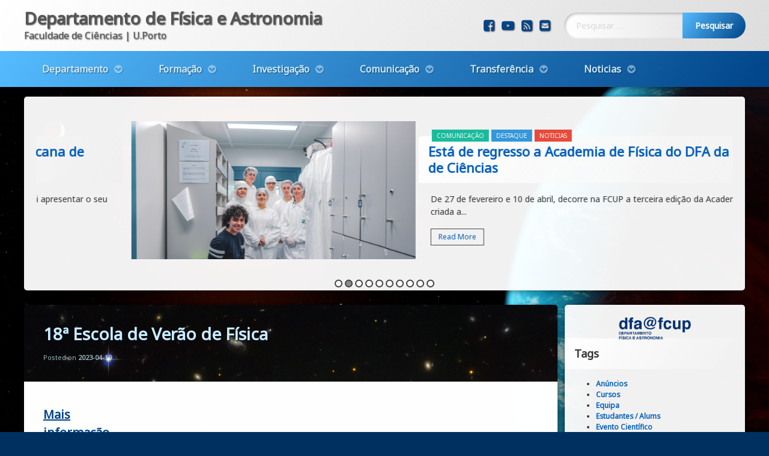

--- FILE ---
content_type: text/html; charset=UTF-8
request_url: https://www.fc.up.pt/dfa/noticias/not/2023/04/19/18a-escola-de-verao-de-fisica/
body_size: 110113
content:
<!doctype html>
<html lang="pt-PT" class="no-js">
	<head>
		<meta charset="UTF-8">
		<meta name="viewport" content="width=device-width, initial-scale=1">
		<link rel="profile" href="https://gmpg.org/xfn/11">
<meta name='robots' content='index, follow, max-image-preview:large, max-snippet:-1, max-video-preview:-1' />

	<!-- This site is optimized with the Yoast SEO plugin v24.9 - https://yoast.com/wordpress/plugins/seo/ -->
	<title>18ª Escola de Verão de Física - Departamento de Física e Astronomia</title>
	<link rel="canonical" href="https://www.fc.up.pt/dfa/noticias/not/2023/04/19/18a-escola-de-verao-de-fisica/" />
	<meta property="og:locale" content="pt_PT" />
	<meta property="og:type" content="article" />
	<meta property="og:title" content="18ª Escola de Verão de Física - Departamento de Física e Astronomia" />
	<meta property="og:description" content="Mais informação" />
	<meta property="og:url" content="https://www.fc.up.pt/dfa/noticias/not/2023/04/19/18a-escola-de-verao-de-fisica/" />
	<meta property="og:site_name" content="Departamento de Física e Astronomia" />
	<meta property="article:publisher" content="https://pt-pt.facebook.com/ciencias.uporto/" />
	<meta property="article:published_time" content="2023-04-19T08:16:18+00:00" />
	<meta property="article:modified_time" content="2023-09-25T13:31:44+00:00" />
	<meta property="og:image" content="https://www.fc.up.pt/dfa/wp-content/uploads/EVF.jpg" />
	<meta property="og:image:width" content="672" />
	<meta property="og:image:height" content="259" />
	<meta property="og:image:type" content="image/jpeg" />
	<meta name="author" content="Florbela Martins" />
	<meta name="twitter:card" content="summary_large_image" />
	<meta name="twitter:creator" content="@ciencias_fcup" />
	<meta name="twitter:site" content="@ciencias_fcup" />
	<script type="application/ld+json" class="yoast-schema-graph">{"@context":"https://schema.org","@graph":[{"@type":"Article","@id":"https://www.fc.up.pt/dfa/noticias/not/2023/04/19/18a-escola-de-verao-de-fisica/#article","isPartOf":{"@id":"https://www.fc.up.pt/dfa/noticias/not/2023/04/19/18a-escola-de-verao-de-fisica/"},"author":{"name":"Florbela Martins","@id":"https://www.fc.up.pt/dfa/#/schema/person/a76802527e14e85fecae5053ebaa0438"},"headline":"18ª Escola de Verão de Física","datePublished":"2023-04-19T08:16:18+00:00","dateModified":"2023-09-25T13:31:44+00:00","mainEntityOfPage":{"@id":"https://www.fc.up.pt/dfa/noticias/not/2023/04/19/18a-escola-de-verao-de-fisica/"},"wordCount":10,"publisher":{"@id":"https://www.fc.up.pt/dfa/#organization"},"image":{"@id":"https://www.fc.up.pt/dfa/noticias/not/2023/04/19/18a-escola-de-verao-de-fisica/#primaryimage"},"thumbnailUrl":"https://www.fc.up.pt/dfa/wp-content/uploads/EVF.jpg","keywords":["Evento Divulgação"],"articleSection":["Comunicação","Noticias"],"inLanguage":"pt-PT"},{"@type":"WebPage","@id":"https://www.fc.up.pt/dfa/noticias/not/2023/04/19/18a-escola-de-verao-de-fisica/","url":"https://www.fc.up.pt/dfa/noticias/not/2023/04/19/18a-escola-de-verao-de-fisica/","name":"18ª Escola de Verão de Física - Departamento de Física e Astronomia","isPartOf":{"@id":"https://www.fc.up.pt/dfa/#website"},"primaryImageOfPage":{"@id":"https://www.fc.up.pt/dfa/noticias/not/2023/04/19/18a-escola-de-verao-de-fisica/#primaryimage"},"image":{"@id":"https://www.fc.up.pt/dfa/noticias/not/2023/04/19/18a-escola-de-verao-de-fisica/#primaryimage"},"thumbnailUrl":"https://www.fc.up.pt/dfa/wp-content/uploads/EVF.jpg","datePublished":"2023-04-19T08:16:18+00:00","dateModified":"2023-09-25T13:31:44+00:00","breadcrumb":{"@id":"https://www.fc.up.pt/dfa/noticias/not/2023/04/19/18a-escola-de-verao-de-fisica/#breadcrumb"},"inLanguage":"pt-PT","potentialAction":[{"@type":"ReadAction","target":["https://www.fc.up.pt/dfa/noticias/not/2023/04/19/18a-escola-de-verao-de-fisica/"]}]},{"@type":"ImageObject","inLanguage":"pt-PT","@id":"https://www.fc.up.pt/dfa/noticias/not/2023/04/19/18a-escola-de-verao-de-fisica/#primaryimage","url":"https://www.fc.up.pt/dfa/wp-content/uploads/EVF.jpg","contentUrl":"https://www.fc.up.pt/dfa/wp-content/uploads/EVF.jpg","width":672,"height":259},{"@type":"BreadcrumbList","@id":"https://www.fc.up.pt/dfa/noticias/not/2023/04/19/18a-escola-de-verao-de-fisica/#breadcrumb","itemListElement":[{"@type":"ListItem","position":1,"name":"Home","item":"https://www.fc.up.pt/dfa/"},{"@type":"ListItem","position":2,"name":"Evento Divulgação","item":"https://www.fc.up.pt/dfa/noticias/tag/div/"},{"@type":"ListItem","position":3,"name":"18ª Escola de Verão de Física"}]},{"@type":"WebSite","@id":"https://www.fc.up.pt/dfa/#website","url":"https://www.fc.up.pt/dfa/","name":"Departamento de Física e Astronomia","description":"Faculdade de Ciências | U.Porto","publisher":{"@id":"https://www.fc.up.pt/dfa/#organization"},"potentialAction":[{"@type":"SearchAction","target":{"@type":"EntryPoint","urlTemplate":"https://www.fc.up.pt/dfa/?s={search_term_string}"},"query-input":{"@type":"PropertyValueSpecification","valueRequired":true,"valueName":"search_term_string"}}],"inLanguage":"pt-PT"},{"@type":"Organization","@id":"https://www.fc.up.pt/dfa/#organization","name":"Departamento de Fisica e Astronomia - Faculdade de Ciências da Universidade do Porto","url":"https://www.fc.up.pt/dfa/","logo":{"@type":"ImageObject","inLanguage":"pt-PT","@id":"https://www.fc.up.pt/dfa/#/schema/logo/image/","url":"https://www.fc.up.pt/dfa/wp-content/uploads/fcup-dfa.jpg","contentUrl":"https://www.fc.up.pt/dfa/wp-content/uploads/fcup-dfa.jpg","width":1455,"height":749,"caption":"Departamento de Fisica e Astronomia - Faculdade de Ciências da Universidade do Porto"},"image":{"@id":"https://www.fc.up.pt/dfa/#/schema/logo/image/"},"sameAs":["https://pt-pt.facebook.com/ciencias.uporto/","https://x.com/ciencias_fcup","https://www.instagram.com/ciencias.fcup/","https://www.linkedin.com/school/fcup/","https://www.youtube.com/c/FCUPvideos","https://pt.wikipedia.org/wiki/Faculdade_de_Ciências_da_Universidade_do_Porto"]},{"@type":"Person","@id":"https://www.fc.up.pt/dfa/#/schema/person/a76802527e14e85fecae5053ebaa0438","name":"Florbela Martins","image":{"@type":"ImageObject","inLanguage":"pt-PT","@id":"https://www.fc.up.pt/dfa/#/schema/person/image/","url":"https://secure.gravatar.com/avatar/a5c17d1383141cd273464fb9891922e7c20627c175b3bbb6676f8dacbc86abea?s=96&d=mm&r=g","contentUrl":"https://secure.gravatar.com/avatar/a5c17d1383141cd273464fb9891922e7c20627c175b3bbb6676f8dacbc86abea?s=96&d=mm&r=g","caption":"Florbela Martins"}}]}</script>
	<!-- / Yoast SEO plugin. -->


<link rel='dns-prefetch' href='//ajax.googleapis.com' />
<link rel="alternate" type="application/rss+xml" title="Departamento de Física e Astronomia &raquo; Feed" href="https://www.fc.up.pt/dfa/feed/" />
<link rel="alternate" type="application/rss+xml" title="Departamento de Física e Astronomia &raquo; Feed de comentários" href="https://www.fc.up.pt/dfa/comments/feed/" />
<link rel="alternate" title="oEmbed (JSON)" type="application/json+oembed" href="https://www.fc.up.pt/dfa/wp-json/oembed/1.0/embed?url=https%3A%2F%2Fwww.fc.up.pt%2Fdfa%2Fnoticias%2Fnot%2F2023%2F04%2F19%2F18a-escola-de-verao-de-fisica%2F" />
<link rel="alternate" title="oEmbed (XML)" type="text/xml+oembed" href="https://www.fc.up.pt/dfa/wp-json/oembed/1.0/embed?url=https%3A%2F%2Fwww.fc.up.pt%2Fdfa%2Fnoticias%2Fnot%2F2023%2F04%2F19%2F18a-escola-de-verao-de-fisica%2F&#038;format=xml" />
<style id='wp-img-auto-sizes-contain-inline-css' type='text/css'>
img:is([sizes=auto i],[sizes^="auto," i]){contain-intrinsic-size:3000px 1500px}
/*# sourceURL=wp-img-auto-sizes-contain-inline-css */
</style>
<style id='wp-block-library-inline-css' type='text/css'>
:root{--wp-block-synced-color:#7a00df;--wp-block-synced-color--rgb:122,0,223;--wp-bound-block-color:var(--wp-block-synced-color);--wp-editor-canvas-background:#ddd;--wp-admin-theme-color:#007cba;--wp-admin-theme-color--rgb:0,124,186;--wp-admin-theme-color-darker-10:#006ba1;--wp-admin-theme-color-darker-10--rgb:0,107,160.5;--wp-admin-theme-color-darker-20:#005a87;--wp-admin-theme-color-darker-20--rgb:0,90,135;--wp-admin-border-width-focus:2px}@media (min-resolution:192dpi){:root{--wp-admin-border-width-focus:1.5px}}.wp-element-button{cursor:pointer}:root .has-very-light-gray-background-color{background-color:#eee}:root .has-very-dark-gray-background-color{background-color:#313131}:root .has-very-light-gray-color{color:#eee}:root .has-very-dark-gray-color{color:#313131}:root .has-vivid-green-cyan-to-vivid-cyan-blue-gradient-background{background:linear-gradient(135deg,#00d084,#0693e3)}:root .has-purple-crush-gradient-background{background:linear-gradient(135deg,#34e2e4,#4721fb 50%,#ab1dfe)}:root .has-hazy-dawn-gradient-background{background:linear-gradient(135deg,#faaca8,#dad0ec)}:root .has-subdued-olive-gradient-background{background:linear-gradient(135deg,#fafae1,#67a671)}:root .has-atomic-cream-gradient-background{background:linear-gradient(135deg,#fdd79a,#004a59)}:root .has-nightshade-gradient-background{background:linear-gradient(135deg,#330968,#31cdcf)}:root .has-midnight-gradient-background{background:linear-gradient(135deg,#020381,#2874fc)}:root{--wp--preset--font-size--normal:16px;--wp--preset--font-size--huge:42px}.has-regular-font-size{font-size:1em}.has-larger-font-size{font-size:2.625em}.has-normal-font-size{font-size:var(--wp--preset--font-size--normal)}.has-huge-font-size{font-size:var(--wp--preset--font-size--huge)}.has-text-align-center{text-align:center}.has-text-align-left{text-align:left}.has-text-align-right{text-align:right}.has-fit-text{white-space:nowrap!important}#end-resizable-editor-section{display:none}.aligncenter{clear:both}.items-justified-left{justify-content:flex-start}.items-justified-center{justify-content:center}.items-justified-right{justify-content:flex-end}.items-justified-space-between{justify-content:space-between}.screen-reader-text{border:0;clip-path:inset(50%);height:1px;margin:-1px;overflow:hidden;padding:0;position:absolute;width:1px;word-wrap:normal!important}.screen-reader-text:focus{background-color:#ddd;clip-path:none;color:#444;display:block;font-size:1em;height:auto;left:5px;line-height:normal;padding:15px 23px 14px;text-decoration:none;top:5px;width:auto;z-index:100000}html :where(.has-border-color){border-style:solid}html :where([style*=border-top-color]){border-top-style:solid}html :where([style*=border-right-color]){border-right-style:solid}html :where([style*=border-bottom-color]){border-bottom-style:solid}html :where([style*=border-left-color]){border-left-style:solid}html :where([style*=border-width]){border-style:solid}html :where([style*=border-top-width]){border-top-style:solid}html :where([style*=border-right-width]){border-right-style:solid}html :where([style*=border-bottom-width]){border-bottom-style:solid}html :where([style*=border-left-width]){border-left-style:solid}html :where(img[class*=wp-image-]){height:auto;max-width:100%}:where(figure){margin:0 0 1em}html :where(.is-position-sticky){--wp-admin--admin-bar--position-offset:var(--wp-admin--admin-bar--height,0px)}@media screen and (max-width:600px){html :where(.is-position-sticky){--wp-admin--admin-bar--position-offset:0px}}

/*# sourceURL=wp-block-library-inline-css */
</style><style id='wp-block-image-inline-css' type='text/css'>
.wp-block-image>a,.wp-block-image>figure>a{display:inline-block}.wp-block-image img{box-sizing:border-box;height:auto;max-width:100%;vertical-align:bottom}@media not (prefers-reduced-motion){.wp-block-image img.hide{visibility:hidden}.wp-block-image img.show{animation:show-content-image .4s}}.wp-block-image[style*=border-radius] img,.wp-block-image[style*=border-radius]>a{border-radius:inherit}.wp-block-image.has-custom-border img{box-sizing:border-box}.wp-block-image.aligncenter{text-align:center}.wp-block-image.alignfull>a,.wp-block-image.alignwide>a{width:100%}.wp-block-image.alignfull img,.wp-block-image.alignwide img{height:auto;width:100%}.wp-block-image .aligncenter,.wp-block-image .alignleft,.wp-block-image .alignright,.wp-block-image.aligncenter,.wp-block-image.alignleft,.wp-block-image.alignright{display:table}.wp-block-image .aligncenter>figcaption,.wp-block-image .alignleft>figcaption,.wp-block-image .alignright>figcaption,.wp-block-image.aligncenter>figcaption,.wp-block-image.alignleft>figcaption,.wp-block-image.alignright>figcaption{caption-side:bottom;display:table-caption}.wp-block-image .alignleft{float:left;margin:.5em 1em .5em 0}.wp-block-image .alignright{float:right;margin:.5em 0 .5em 1em}.wp-block-image .aligncenter{margin-left:auto;margin-right:auto}.wp-block-image :where(figcaption){margin-bottom:1em;margin-top:.5em}.wp-block-image.is-style-circle-mask img{border-radius:9999px}@supports ((-webkit-mask-image:none) or (mask-image:none)) or (-webkit-mask-image:none){.wp-block-image.is-style-circle-mask img{border-radius:0;-webkit-mask-image:url('data:image/svg+xml;utf8,<svg viewBox="0 0 100 100" xmlns="http://www.w3.org/2000/svg"><circle cx="50" cy="50" r="50"/></svg>');mask-image:url('data:image/svg+xml;utf8,<svg viewBox="0 0 100 100" xmlns="http://www.w3.org/2000/svg"><circle cx="50" cy="50" r="50"/></svg>');mask-mode:alpha;-webkit-mask-position:center;mask-position:center;-webkit-mask-repeat:no-repeat;mask-repeat:no-repeat;-webkit-mask-size:contain;mask-size:contain}}:root :where(.wp-block-image.is-style-rounded img,.wp-block-image .is-style-rounded img){border-radius:9999px}.wp-block-image figure{margin:0}.wp-lightbox-container{display:flex;flex-direction:column;position:relative}.wp-lightbox-container img{cursor:zoom-in}.wp-lightbox-container img:hover+button{opacity:1}.wp-lightbox-container button{align-items:center;backdrop-filter:blur(16px) saturate(180%);background-color:#5a5a5a40;border:none;border-radius:4px;cursor:zoom-in;display:flex;height:20px;justify-content:center;opacity:0;padding:0;position:absolute;right:16px;text-align:center;top:16px;width:20px;z-index:100}@media not (prefers-reduced-motion){.wp-lightbox-container button{transition:opacity .2s ease}}.wp-lightbox-container button:focus-visible{outline:3px auto #5a5a5a40;outline:3px auto -webkit-focus-ring-color;outline-offset:3px}.wp-lightbox-container button:hover{cursor:pointer;opacity:1}.wp-lightbox-container button:focus{opacity:1}.wp-lightbox-container button:focus,.wp-lightbox-container button:hover,.wp-lightbox-container button:not(:hover):not(:active):not(.has-background){background-color:#5a5a5a40;border:none}.wp-lightbox-overlay{box-sizing:border-box;cursor:zoom-out;height:100vh;left:0;overflow:hidden;position:fixed;top:0;visibility:hidden;width:100%;z-index:100000}.wp-lightbox-overlay .close-button{align-items:center;cursor:pointer;display:flex;justify-content:center;min-height:40px;min-width:40px;padding:0;position:absolute;right:calc(env(safe-area-inset-right) + 16px);top:calc(env(safe-area-inset-top) + 16px);z-index:5000000}.wp-lightbox-overlay .close-button:focus,.wp-lightbox-overlay .close-button:hover,.wp-lightbox-overlay .close-button:not(:hover):not(:active):not(.has-background){background:none;border:none}.wp-lightbox-overlay .lightbox-image-container{height:var(--wp--lightbox-container-height);left:50%;overflow:hidden;position:absolute;top:50%;transform:translate(-50%,-50%);transform-origin:top left;width:var(--wp--lightbox-container-width);z-index:9999999999}.wp-lightbox-overlay .wp-block-image{align-items:center;box-sizing:border-box;display:flex;height:100%;justify-content:center;margin:0;position:relative;transform-origin:0 0;width:100%;z-index:3000000}.wp-lightbox-overlay .wp-block-image img{height:var(--wp--lightbox-image-height);min-height:var(--wp--lightbox-image-height);min-width:var(--wp--lightbox-image-width);width:var(--wp--lightbox-image-width)}.wp-lightbox-overlay .wp-block-image figcaption{display:none}.wp-lightbox-overlay button{background:none;border:none}.wp-lightbox-overlay .scrim{background-color:#fff;height:100%;opacity:.9;position:absolute;width:100%;z-index:2000000}.wp-lightbox-overlay.active{visibility:visible}@media not (prefers-reduced-motion){.wp-lightbox-overlay.active{animation:turn-on-visibility .25s both}.wp-lightbox-overlay.active img{animation:turn-on-visibility .35s both}.wp-lightbox-overlay.show-closing-animation:not(.active){animation:turn-off-visibility .35s both}.wp-lightbox-overlay.show-closing-animation:not(.active) img{animation:turn-off-visibility .25s both}.wp-lightbox-overlay.zoom.active{animation:none;opacity:1;visibility:visible}.wp-lightbox-overlay.zoom.active .lightbox-image-container{animation:lightbox-zoom-in .4s}.wp-lightbox-overlay.zoom.active .lightbox-image-container img{animation:none}.wp-lightbox-overlay.zoom.active .scrim{animation:turn-on-visibility .4s forwards}.wp-lightbox-overlay.zoom.show-closing-animation:not(.active){animation:none}.wp-lightbox-overlay.zoom.show-closing-animation:not(.active) .lightbox-image-container{animation:lightbox-zoom-out .4s}.wp-lightbox-overlay.zoom.show-closing-animation:not(.active) .lightbox-image-container img{animation:none}.wp-lightbox-overlay.zoom.show-closing-animation:not(.active) .scrim{animation:turn-off-visibility .4s forwards}}@keyframes show-content-image{0%{visibility:hidden}99%{visibility:hidden}to{visibility:visible}}@keyframes turn-on-visibility{0%{opacity:0}to{opacity:1}}@keyframes turn-off-visibility{0%{opacity:1;visibility:visible}99%{opacity:0;visibility:visible}to{opacity:0;visibility:hidden}}@keyframes lightbox-zoom-in{0%{transform:translate(calc((-100vw + var(--wp--lightbox-scrollbar-width))/2 + var(--wp--lightbox-initial-left-position)),calc(-50vh + var(--wp--lightbox-initial-top-position))) scale(var(--wp--lightbox-scale))}to{transform:translate(-50%,-50%) scale(1)}}@keyframes lightbox-zoom-out{0%{transform:translate(-50%,-50%) scale(1);visibility:visible}99%{visibility:visible}to{transform:translate(calc((-100vw + var(--wp--lightbox-scrollbar-width))/2 + var(--wp--lightbox-initial-left-position)),calc(-50vh + var(--wp--lightbox-initial-top-position))) scale(var(--wp--lightbox-scale));visibility:hidden}}
/*# sourceURL=https://www.fc.up.pt/dfa/wp-includes/blocks/image/style.min.css */
</style>
<style id='wp-block-rss-inline-css' type='text/css'>
ul.wp-block-rss.alignleft{margin-right:2em}ul.wp-block-rss.alignright{margin-left:2em}ul.wp-block-rss.is-grid{display:flex;flex-wrap:wrap;padding:0}ul.wp-block-rss.is-grid li{margin:0 1em 1em 0;width:100%}@media (min-width:600px){ul.wp-block-rss.columns-2 li{width:calc(50% - 1em)}ul.wp-block-rss.columns-3 li{width:calc(33.33333% - 1em)}ul.wp-block-rss.columns-4 li{width:calc(25% - 1em)}ul.wp-block-rss.columns-5 li{width:calc(20% - 1em)}ul.wp-block-rss.columns-6 li{width:calc(16.66667% - 1em)}}.wp-block-rss__item-author,.wp-block-rss__item-publish-date{display:block;font-size:.8125em}.wp-block-rss{box-sizing:border-box;list-style:none;padding:0}
/*# sourceURL=https://www.fc.up.pt/dfa/wp-includes/blocks/rss/style.min.css */
</style>
<style id='wp-block-group-inline-css' type='text/css'>
.wp-block-group{box-sizing:border-box}:where(.wp-block-group.wp-block-group-is-layout-constrained){position:relative}
/*# sourceURL=https://www.fc.up.pt/dfa/wp-includes/blocks/group/style.min.css */
</style>
<style id='global-styles-inline-css' type='text/css'>
:root{--wp--preset--aspect-ratio--square: 1;--wp--preset--aspect-ratio--4-3: 4/3;--wp--preset--aspect-ratio--3-4: 3/4;--wp--preset--aspect-ratio--3-2: 3/2;--wp--preset--aspect-ratio--2-3: 2/3;--wp--preset--aspect-ratio--16-9: 16/9;--wp--preset--aspect-ratio--9-16: 9/16;--wp--preset--color--black: #000000;--wp--preset--color--cyan-bluish-gray: #abb8c3;--wp--preset--color--white: #ffffff;--wp--preset--color--pale-pink: #f78da7;--wp--preset--color--vivid-red: #cf2e2e;--wp--preset--color--luminous-vivid-orange: #ff6900;--wp--preset--color--luminous-vivid-amber: #fcb900;--wp--preset--color--light-green-cyan: #7bdcb5;--wp--preset--color--vivid-green-cyan: #00d084;--wp--preset--color--pale-cyan-blue: #8ed1fc;--wp--preset--color--vivid-cyan-blue: #0693e3;--wp--preset--color--vivid-purple: #9b51e0;--wp--preset--gradient--vivid-cyan-blue-to-vivid-purple: linear-gradient(135deg,rgb(6,147,227) 0%,rgb(155,81,224) 100%);--wp--preset--gradient--light-green-cyan-to-vivid-green-cyan: linear-gradient(135deg,rgb(122,220,180) 0%,rgb(0,208,130) 100%);--wp--preset--gradient--luminous-vivid-amber-to-luminous-vivid-orange: linear-gradient(135deg,rgb(252,185,0) 0%,rgb(255,105,0) 100%);--wp--preset--gradient--luminous-vivid-orange-to-vivid-red: linear-gradient(135deg,rgb(255,105,0) 0%,rgb(207,46,46) 100%);--wp--preset--gradient--very-light-gray-to-cyan-bluish-gray: linear-gradient(135deg,rgb(238,238,238) 0%,rgb(169,184,195) 100%);--wp--preset--gradient--cool-to-warm-spectrum: linear-gradient(135deg,rgb(74,234,220) 0%,rgb(151,120,209) 20%,rgb(207,42,186) 40%,rgb(238,44,130) 60%,rgb(251,105,98) 80%,rgb(254,248,76) 100%);--wp--preset--gradient--blush-light-purple: linear-gradient(135deg,rgb(255,206,236) 0%,rgb(152,150,240) 100%);--wp--preset--gradient--blush-bordeaux: linear-gradient(135deg,rgb(254,205,165) 0%,rgb(254,45,45) 50%,rgb(107,0,62) 100%);--wp--preset--gradient--luminous-dusk: linear-gradient(135deg,rgb(255,203,112) 0%,rgb(199,81,192) 50%,rgb(65,88,208) 100%);--wp--preset--gradient--pale-ocean: linear-gradient(135deg,rgb(255,245,203) 0%,rgb(182,227,212) 50%,rgb(51,167,181) 100%);--wp--preset--gradient--electric-grass: linear-gradient(135deg,rgb(202,248,128) 0%,rgb(113,206,126) 100%);--wp--preset--gradient--midnight: linear-gradient(135deg,rgb(2,3,129) 0%,rgb(40,116,252) 100%);--wp--preset--font-size--small: 13px;--wp--preset--font-size--medium: 20px;--wp--preset--font-size--large: 36px;--wp--preset--font-size--x-large: 42px;--wp--preset--spacing--20: 0.44rem;--wp--preset--spacing--30: 0.67rem;--wp--preset--spacing--40: 1rem;--wp--preset--spacing--50: 1.5rem;--wp--preset--spacing--60: 2.25rem;--wp--preset--spacing--70: 3.38rem;--wp--preset--spacing--80: 5.06rem;--wp--preset--shadow--natural: 6px 6px 9px rgba(0, 0, 0, 0.2);--wp--preset--shadow--deep: 12px 12px 50px rgba(0, 0, 0, 0.4);--wp--preset--shadow--sharp: 6px 6px 0px rgba(0, 0, 0, 0.2);--wp--preset--shadow--outlined: 6px 6px 0px -3px rgb(255, 255, 255), 6px 6px rgb(0, 0, 0);--wp--preset--shadow--crisp: 6px 6px 0px rgb(0, 0, 0);}:where(.is-layout-flex){gap: 0.5em;}:where(.is-layout-grid){gap: 0.5em;}body .is-layout-flex{display: flex;}.is-layout-flex{flex-wrap: wrap;align-items: center;}.is-layout-flex > :is(*, div){margin: 0;}body .is-layout-grid{display: grid;}.is-layout-grid > :is(*, div){margin: 0;}:where(.wp-block-columns.is-layout-flex){gap: 2em;}:where(.wp-block-columns.is-layout-grid){gap: 2em;}:where(.wp-block-post-template.is-layout-flex){gap: 1.25em;}:where(.wp-block-post-template.is-layout-grid){gap: 1.25em;}.has-black-color{color: var(--wp--preset--color--black) !important;}.has-cyan-bluish-gray-color{color: var(--wp--preset--color--cyan-bluish-gray) !important;}.has-white-color{color: var(--wp--preset--color--white) !important;}.has-pale-pink-color{color: var(--wp--preset--color--pale-pink) !important;}.has-vivid-red-color{color: var(--wp--preset--color--vivid-red) !important;}.has-luminous-vivid-orange-color{color: var(--wp--preset--color--luminous-vivid-orange) !important;}.has-luminous-vivid-amber-color{color: var(--wp--preset--color--luminous-vivid-amber) !important;}.has-light-green-cyan-color{color: var(--wp--preset--color--light-green-cyan) !important;}.has-vivid-green-cyan-color{color: var(--wp--preset--color--vivid-green-cyan) !important;}.has-pale-cyan-blue-color{color: var(--wp--preset--color--pale-cyan-blue) !important;}.has-vivid-cyan-blue-color{color: var(--wp--preset--color--vivid-cyan-blue) !important;}.has-vivid-purple-color{color: var(--wp--preset--color--vivid-purple) !important;}.has-black-background-color{background-color: var(--wp--preset--color--black) !important;}.has-cyan-bluish-gray-background-color{background-color: var(--wp--preset--color--cyan-bluish-gray) !important;}.has-white-background-color{background-color: var(--wp--preset--color--white) !important;}.has-pale-pink-background-color{background-color: var(--wp--preset--color--pale-pink) !important;}.has-vivid-red-background-color{background-color: var(--wp--preset--color--vivid-red) !important;}.has-luminous-vivid-orange-background-color{background-color: var(--wp--preset--color--luminous-vivid-orange) !important;}.has-luminous-vivid-amber-background-color{background-color: var(--wp--preset--color--luminous-vivid-amber) !important;}.has-light-green-cyan-background-color{background-color: var(--wp--preset--color--light-green-cyan) !important;}.has-vivid-green-cyan-background-color{background-color: var(--wp--preset--color--vivid-green-cyan) !important;}.has-pale-cyan-blue-background-color{background-color: var(--wp--preset--color--pale-cyan-blue) !important;}.has-vivid-cyan-blue-background-color{background-color: var(--wp--preset--color--vivid-cyan-blue) !important;}.has-vivid-purple-background-color{background-color: var(--wp--preset--color--vivid-purple) !important;}.has-black-border-color{border-color: var(--wp--preset--color--black) !important;}.has-cyan-bluish-gray-border-color{border-color: var(--wp--preset--color--cyan-bluish-gray) !important;}.has-white-border-color{border-color: var(--wp--preset--color--white) !important;}.has-pale-pink-border-color{border-color: var(--wp--preset--color--pale-pink) !important;}.has-vivid-red-border-color{border-color: var(--wp--preset--color--vivid-red) !important;}.has-luminous-vivid-orange-border-color{border-color: var(--wp--preset--color--luminous-vivid-orange) !important;}.has-luminous-vivid-amber-border-color{border-color: var(--wp--preset--color--luminous-vivid-amber) !important;}.has-light-green-cyan-border-color{border-color: var(--wp--preset--color--light-green-cyan) !important;}.has-vivid-green-cyan-border-color{border-color: var(--wp--preset--color--vivid-green-cyan) !important;}.has-pale-cyan-blue-border-color{border-color: var(--wp--preset--color--pale-cyan-blue) !important;}.has-vivid-cyan-blue-border-color{border-color: var(--wp--preset--color--vivid-cyan-blue) !important;}.has-vivid-purple-border-color{border-color: var(--wp--preset--color--vivid-purple) !important;}.has-vivid-cyan-blue-to-vivid-purple-gradient-background{background: var(--wp--preset--gradient--vivid-cyan-blue-to-vivid-purple) !important;}.has-light-green-cyan-to-vivid-green-cyan-gradient-background{background: var(--wp--preset--gradient--light-green-cyan-to-vivid-green-cyan) !important;}.has-luminous-vivid-amber-to-luminous-vivid-orange-gradient-background{background: var(--wp--preset--gradient--luminous-vivid-amber-to-luminous-vivid-orange) !important;}.has-luminous-vivid-orange-to-vivid-red-gradient-background{background: var(--wp--preset--gradient--luminous-vivid-orange-to-vivid-red) !important;}.has-very-light-gray-to-cyan-bluish-gray-gradient-background{background: var(--wp--preset--gradient--very-light-gray-to-cyan-bluish-gray) !important;}.has-cool-to-warm-spectrum-gradient-background{background: var(--wp--preset--gradient--cool-to-warm-spectrum) !important;}.has-blush-light-purple-gradient-background{background: var(--wp--preset--gradient--blush-light-purple) !important;}.has-blush-bordeaux-gradient-background{background: var(--wp--preset--gradient--blush-bordeaux) !important;}.has-luminous-dusk-gradient-background{background: var(--wp--preset--gradient--luminous-dusk) !important;}.has-pale-ocean-gradient-background{background: var(--wp--preset--gradient--pale-ocean) !important;}.has-electric-grass-gradient-background{background: var(--wp--preset--gradient--electric-grass) !important;}.has-midnight-gradient-background{background: var(--wp--preset--gradient--midnight) !important;}.has-small-font-size{font-size: var(--wp--preset--font-size--small) !important;}.has-medium-font-size{font-size: var(--wp--preset--font-size--medium) !important;}.has-large-font-size{font-size: var(--wp--preset--font-size--large) !important;}.has-x-large-font-size{font-size: var(--wp--preset--font-size--x-large) !important;}
/*# sourceURL=global-styles-inline-css */
</style>

<style id='classic-theme-styles-inline-css' type='text/css'>
/*! This file is auto-generated */
.wp-block-button__link{color:#fff;background-color:#32373c;border-radius:9999px;box-shadow:none;text-decoration:none;padding:calc(.667em + 2px) calc(1.333em + 2px);font-size:1.125em}.wp-block-file__button{background:#32373c;color:#fff;text-decoration:none}
/*# sourceURL=/wp-includes/css/classic-themes.min.css */
</style>
<!-- <link rel='stylesheet' id='wpos-slick-style-css' href='https://www.fc.up.pt/dfa/wp-content/plugins/wp-responsive-recent-post-slider/assets/css/slick.css?ver=3.7.1' type='text/css' media='all' /> -->
<!-- <link rel='stylesheet' id='wppsac-public-style-css' href='https://www.fc.up.pt/dfa/wp-content/plugins/wp-responsive-recent-post-slider/assets/css/recent-post-style.css?ver=3.7.1' type='text/css' media='all' /> -->
<!-- <link rel='stylesheet' id='parent-css-css' href='https://www.fc.up.pt/dfa/wp-content/themes/pen/style.css?ver=6.9' type='text/css' media='all' /> -->
<!-- <link rel='stylesheet' id='child-css-css' href='https://www.fc.up.pt/dfa/wp-content/themes/pen-child/style.css?ver=6.9' type='text/css' media='all' /> -->
<!-- <link rel='stylesheet' id='pen-normalize-css' href='https://www.fc.up.pt/dfa/wp-content/themes/pen/assets/css/plugins/normalize.css?ver=1.4.8' type='text/css' media='all' /> -->
<!-- <link rel='stylesheet' id='pen-base-css' href='https://www.fc.up.pt/dfa/wp-content/themes/pen/assets/css/pen-base.css?ver=1.4.8' type='text/css' media='all' /> -->
<!-- <link rel='stylesheet' id='pen-typography-css' href='https://www.fc.up.pt/dfa/wp-content/themes/pen/assets/css/pen-typography.css?ver=1.4.8' type='text/css' media='all' /> -->
<!-- <link rel='stylesheet' id='pen-tables-css' href='https://www.fc.up.pt/dfa/wp-content/themes/pen/assets/css/pen-tables.css?ver=1.4.8' type='text/css' media='all' /> -->
<!-- <link rel='stylesheet' id='pen-layout-css' href='https://www.fc.up.pt/dfa/wp-content/themes/pen/assets/css/pen-layout.css?ver=1.4.8' type='text/css' media='all' /> -->
<!-- <link rel='stylesheet' id='pen-loading-css' href='https://www.fc.up.pt/dfa/wp-content/themes/pen/assets/css/pen-loading.css?ver=1.4.8' type='text/css' media='all' /> -->
<!-- <link rel='stylesheet' id='pen-buttons-css' href='https://www.fc.up.pt/dfa/wp-content/themes/pen/assets/css/pen-buttons.css?ver=1.4.8' type='text/css' media='all' /> -->
<!-- <link rel='stylesheet' id='pen-comments-css' href='https://www.fc.up.pt/dfa/wp-content/themes/pen/assets/css/pen-comments.css?ver=1.4.8' type='text/css' media='all' /> -->
<!-- <link rel='stylesheet' id='pen-footer-css' href='https://www.fc.up.pt/dfa/wp-content/themes/pen/assets/css/pen-footer.css?ver=1.4.8' type='text/css' media='all' /> -->
<!-- <link rel='stylesheet' id='pen-header-css' href='https://www.fc.up.pt/dfa/wp-content/themes/pen/assets/css/pen-header.css?ver=1.4.8' type='text/css' media='all' /> -->
<!-- <link rel='stylesheet' id='pen-menus-css' href='https://www.fc.up.pt/dfa/wp-content/themes/pen/assets/css/pen-menus.css?ver=1.4.8' type='text/css' media='all' /> -->
<!-- <link rel='stylesheet' id='pen-navigation-css' href='https://www.fc.up.pt/dfa/wp-content/themes/pen/assets/css/pen-navigation.css?ver=1.4.8' type='text/css' media='all' /> -->
<!-- <link rel='stylesheet' id='pen-forms-css' href='https://www.fc.up.pt/dfa/wp-content/themes/pen/assets/css/pen-forms.css?ver=1.4.8' type='text/css' media='all' /> -->
<!-- <link rel='stylesheet' id='pen-content-css' href='https://www.fc.up.pt/dfa/wp-content/themes/pen/assets/css/pen-content.css?ver=1.4.8' type='text/css' media='all' /> -->
<!-- <link rel='stylesheet' id='pen-thumbnails-css' href='https://www.fc.up.pt/dfa/wp-content/themes/pen/assets/css/pen-thumbnails.css?ver=1.4.8' type='text/css' media='all' /> -->
<!-- <link rel='stylesheet' id='pen-author-css' href='https://www.fc.up.pt/dfa/wp-content/themes/pen/assets/css/pen-author.css?ver=1.4.8' type='text/css' media='all' /> -->
<!-- <link rel='stylesheet' id='pen-pagination-css' href='https://www.fc.up.pt/dfa/wp-content/themes/pen/assets/css/pen-pagination.css?ver=1.4.8' type='text/css' media='all' /> -->
<!-- <link rel='stylesheet' id='pen-share-css' href='https://www.fc.up.pt/dfa/wp-content/themes/pen/assets/css/pen-share.css?ver=1.4.8' type='text/css' media='all' /> -->
<!-- <link rel='stylesheet' id='pen-widgets-css' href='https://www.fc.up.pt/dfa/wp-content/themes/pen/assets/css/pen-widgets.css?ver=1.4.8' type='text/css' media='all' /> -->
<!-- <link rel='stylesheet' id='pen-animate-css' href='https://www.fc.up.pt/dfa/wp-content/themes/pen/assets/css/plugins/animate.css?ver=1.4.8' type='text/css' media='all' /> -->
<!-- <link rel='stylesheet' id='pen-connect-css' href='https://www.fc.up.pt/dfa/wp-content/themes/pen/assets/css/pen-connect.css?ver=1.4.8' type='text/css' media='all' /> -->
<!-- <link rel='stylesheet' id='pen-top-css' href='https://www.fc.up.pt/dfa/wp-content/themes/pen/assets/css/pen-top.css?ver=1.4.8' type='text/css' media='all' /> -->
<!-- <link rel='stylesheet' id='pen-base-dark-mode-css' href='https://www.fc.up.pt/dfa/wp-content/themes/pen/assets/css/dark_mode/pen-base-dark-mode.css?ver=1.4.8' type='text/css' media='all' /> -->
<!-- <link rel='stylesheet' id='pen-bottom-dark-mode-css' href='https://www.fc.up.pt/dfa/wp-content/themes/pen/assets/css/dark_mode/pen-bottom-dark-mode.css?ver=1.4.8' type='text/css' media='all' /> -->
<!-- <link rel='stylesheet' id='pen-author-dark-mode-css' href='https://www.fc.up.pt/dfa/wp-content/themes/pen/assets/css/dark_mode/pen-author-dark-mode.css?ver=1.4.8' type='text/css' media='all' /> -->
<!-- <link rel='stylesheet' id='pen-typography-dark-mode-css' href='https://www.fc.up.pt/dfa/wp-content/themes/pen/assets/css/dark_mode/pen-typography-dark-mode.css?ver=1.4.8' type='text/css' media='all' /> -->
<!-- <link rel='stylesheet' id='pen-tables-dark-mode-css' href='https://www.fc.up.pt/dfa/wp-content/themes/pen/assets/css/dark_mode/pen-tables-dark-mode.css?ver=1.4.8' type='text/css' media='all' /> -->
<!-- <link rel='stylesheet' id='pen-loading-dark-mode-css' href='https://www.fc.up.pt/dfa/wp-content/themes/pen/assets/css/dark_mode/pen-loading-dark-mode.css?ver=1.4.8' type='text/css' media='all' /> -->
<!-- <link rel='stylesheet' id='pen-comments-dark-mode-css' href='https://www.fc.up.pt/dfa/wp-content/themes/pen/assets/css/dark_mode/pen-comments-dark-mode.css?ver=1.4.8' type='text/css' media='all' /> -->
<!-- <link rel='stylesheet' id='pen-footer-dark-mode-css' href='https://www.fc.up.pt/dfa/wp-content/themes/pen/assets/css/dark_mode/pen-footer-dark-mode.css?ver=1.4.8' type='text/css' media='all' /> -->
<!-- <link rel='stylesheet' id='pen-header-dark-mode-css' href='https://www.fc.up.pt/dfa/wp-content/themes/pen/assets/css/dark_mode/pen-header-dark-mode.css?ver=1.4.8' type='text/css' media='all' /> -->
<!-- <link rel='stylesheet' id='pen-menus-dark-mode-css' href='https://www.fc.up.pt/dfa/wp-content/themes/pen/assets/css/dark_mode/pen-menus-dark-mode.css?ver=1.4.8' type='text/css' media='all' /> -->
<!-- <link rel='stylesheet' id='pen-navigation-dark-mode-css' href='https://www.fc.up.pt/dfa/wp-content/themes/pen/assets/css/dark_mode/pen-navigation-dark-mode.css?ver=1.4.8' type='text/css' media='all' /> -->
<!-- <link rel='stylesheet' id='pen-forms-dark-mode-css' href='https://www.fc.up.pt/dfa/wp-content/themes/pen/assets/css/dark_mode/pen-forms-dark-mode.css?ver=1.4.8' type='text/css' media='all' /> -->
<!-- <link rel='stylesheet' id='pen-content-dark-mode-css' href='https://www.fc.up.pt/dfa/wp-content/themes/pen/assets/css/dark_mode/pen-content-dark-mode.css?ver=1.4.8' type='text/css' media='all' /> -->
<!-- <link rel='stylesheet' id='pen-thumbnails-dark-mode-css' href='https://www.fc.up.pt/dfa/wp-content/themes/pen/assets/css/dark_mode/pen-thumbnails-dark-mode.css?ver=1.4.8' type='text/css' media='all' /> -->
<!-- <link rel='stylesheet' id='pen-pagination-dark-mode-css' href='https://www.fc.up.pt/dfa/wp-content/themes/pen/assets/css/dark_mode/pen-pagination-dark-mode.css?ver=1.4.8' type='text/css' media='all' /> -->
<!-- <link rel='stylesheet' id='pen-search-bar-dark-mode-css' href='https://www.fc.up.pt/dfa/wp-content/themes/pen/assets/css/dark_mode/pen-search-bar-dark-mode.css?ver=1.4.8' type='text/css' media='all' /> -->
<!-- <link rel='stylesheet' id='pen-top-dark-mode-css' href='https://www.fc.up.pt/dfa/wp-content/themes/pen/assets/css/dark_mode/pen-top-dark-mode.css?ver=1.4.8' type='text/css' media='all' /> -->
<!-- <link rel='stylesheet' id='pen-widgets-dark-mode-css' href='https://www.fc.up.pt/dfa/wp-content/themes/pen/assets/css/dark_mode/pen-widgets-dark-mode.css?ver=1.4.8' type='text/css' media='all' /> -->
<!-- <link rel='stylesheet' id='pen-css-dark-mode-css' href='https://www.fc.up.pt/dfa/wp-content/themes/pen/assets/css/dark_mode/pen-general-dark-mode.css?ver=1.4.8' type='text/css' media='all' /> -->
<!-- <link rel='stylesheet' id='pen-css-css' href='https://www.fc.up.pt/dfa/wp-content/themes/pen/assets/css/pen-general.css?ver=1.4.8' type='text/css' media='all' /> -->
<link rel="stylesheet" type="text/css" href="//www.fc.up.pt/dfa/wp-content/cache/wpfc-minified/qh7zwepo/djp3p.css" media="all"/>
<style id='pen-css-inline-css' type='text/css'>
body{background-color:#003060;background:#003060}#page{color:#555555}@media (prefers-color-scheme:dark){body{background-color:#003060;background:#003060}#page{color:#555555}}body.pen_background_lights_dim.pen_has_background_effect:before,body.pen_background_lights_dim.pen_has_background_image:before{background:rgba(0,10,20,0.85) !important}body,button,input,select,optgroup,textarea{font-family:"Noto Sans",Arial,Helvetica,Sans-serif !important}h1,h2,h3,h4,h5{font-family:"Noto Sans",Arial,Helvetica,Sans-serif !important}a{color:#004488}@media (prefers-color-scheme:dark){a{color:#004488}}a:focus,a:hover,a:active{color:#55bbff}@media (prefers-color-scheme:dark){a:focus,a:hover,a:active{color:#55bbff}}input[type="date"],input[type="datetime"],input[type="datetime-local"],input[type="email"],input[type="month"],input[type="number"],input[type="password"],input[type="search"],input[type="tel"],input[type="text"],input[type="time"],input[type="url"],input[type="week"],legend,option,select,textarea,#pen_header .pen_header_main .search-form .search-field,#pen_header .pen_header_main form.wp-block-search .wp-block-search__input,#pen_search .search-form .search-field,#pen_search form.wp-block-search .wp-block-search__input{font-family:"Noto Sans",Arial,Helvetica,Sans-serif !important}#page .pen_button,#primary .comments-link a,#primary .comment-list a.comment-edit-link,#primary .comment-list .reply a,#primary button[type="reset"],#primary button[type="submit"],#primary input[type="button"],#primary input[type="reset"],#primary input[type="submit"],#primary .pen_content_footer .tags-links a,#cancel-comment-reply-link,#content .page-links a,#content .comment-navigation a,#content .posts-navigation a,#content .post-navigation a,#content .wp-pagenavi a,#content .wp-pagenavi span,#page .pen_button:focus,#primary .comments-link a:focus,#primary .comment-list a.comment-edit-link:focus,#primary .comment-list .reply a:focus,#primary button[type="reset"]:focus,#primary button[type="submit"]:focus,#primary input[type="button"]:focus,#primary input[type="reset"]:focus,#primary input[type="submit"]:focus,#primary .pen_content_footer .tags-links a:focus,#cancel-comment-reply-link:focus,#content .page-links a:focus,#content .comment-navigation a:focus,#content .posts-navigation a:focus,#content .post-navigation a:focus,#page .pen_button:hover,#primary .comments-link a:hover,#primary .comment-list a.comment-edit-link:hover,#primary .comment-list .reply a:hover,#primary button[type="reset"]:hover,#primary button[type="submit"]:hover,#primary input[type="button"]:hover,#primary input[type="reset"]:hover,#primary input[type="submit"]:hover,#primary .pen_content_footer .tags-links a:hover,#cancel-comment-reply-link:hover,#content .page-links a:hover,#content .comment-navigation a:hover,#content .posts-navigation a:hover,#content .post-navigation a:hover{background-color:#003060;background:#003060;background:linear-gradient(125deg,#55bbff 0%,#003060 100%);border-color:#000000 !important;font-family:"Noto Sans",Arial,Helvetica,Sans-serif !important}#page .pen_button:active,#page .pen_button.pen_active,#primary .comments-link a:active,#primary .comment-list a.comment-edit-link:active,#primary .comment-list .reply a:active,#primary button[type="reset"]:active,#primary button[type="submit"]:active,#primary input[type="button"]:active,#primary input[type="reset"]:active,#primary input[type="submit"]:active,#primary .pen_content_footer .tags-links a:active,#cancel-comment-reply-link:active,#content .page-links a:active,#content .comment-navigation a:active,#content .posts-navigation a:active,#content .post-navigation a:active,#content .wp-pagenavi span,#content .wp-pagenavi .current{background:#003060}#pen_header .pen_header_main .search-form .search-submit,#pen_header .pen_header_main form.wp-block-search .wp-block-search__button{font-family:"Noto Sans",Arial,Helvetica,Sans-serif !important}#pen_top .widget-title,#pen_top .widget_block h2{font-family:"Noto Sans",Arial,Helvetica,Sans-serif !important}#pen_left .widget-title,#pen_left .widget_block h2{font-family:"Noto Sans",Arial,Helvetica,Sans-serif !important}#pen_right .widget-title,#pen_right .widget_block h2{font-family:"Noto Sans",Arial,Helvetica,Sans-serif !important}
#page .pen_loading{background:rgba(0,68,136,0.85);background:linear-gradient(125deg,rgba(0,68,136,0.85) 0%,rgba(0,48,96,0.85) 100%)}@media (prefers-color-scheme:dark){#page .pen_loading{background:rgba(0,68,136,0.85);background:linear-gradient(125deg,rgba(0,68,136,0.85) 0%,rgba(0,48,96,0.85) 100%)}}
body.pen_drop_shadow #pen_header .pen_header_inner .pen_header_main{text-shadow:1px 1px 2px #555555}@media (prefers-color-scheme:dark){body.pen_drop_shadow #pen_header .pen_header_inner .pen_header_main{text-shadow:1px 1px 2px #555555}}#pen_header .pen_header_inner .pen_header_main a{color:#004488}@media (prefers-color-scheme:dark){#pen_header .pen_header_inner .pen_header_main a{color:#004488}}#pen_header .pen_header_main a:focus,#pen_header .pen_header_main a:hover,#pen_header .pen_header_main a:active,#pen_header .pen_social_networks a:focus,#pen_header .pen_social_networks a:hover,#pen_header .pen_social_networks a:active{color:#55bbff}@media (prefers-color-scheme:dark){#pen_header .pen_header_main a:focus,#pen_header .pen_header_main a:hover,#pen_header .pen_header_main a:active,#pen_header .pen_social_networks a:focus,#pen_header .pen_social_networks a:hover,#pen_header .pen_social_networks a:active{color:#55bbff}}#pen_header #pen_site_title a span.site-title{color:#555555;font-family:"Noto Sans",Arial,Helvetica,Sans-serif !important}@media (prefers-color-scheme:dark){#pen_header #pen_site_title a span.site-title{color:#555555}}#pen_header #pen_site_title a:focus .site-title,#pen_header #pen_site_title a:hover .site-title,#pen_header #pen_site_title a:active .site-title{color:#004488}@media (prefers-color-scheme:dark){#pen_header #pen_site_title a:focus .site-title,#pen_header #pen_site_title a:hover .site-title,#pen_header #pen_site_title a:active .site-title{color:#004488}}#pen_header #pen_site_title a .site-description{color:#555555;font-family:"Noto Sans",Arial,Helvetica,Sans-serif !important}@media (prefers-color-scheme:dark){#pen_header #pen_site_title a .site-description{color:#555555}}#pen_header #pen_site_title a:focus .site-description,#pen_header #pen_site_title a:hover .site-description,#pen_header #pen_site_title a:active .site-description{color:#555555}@media (prefers-color-scheme:dark){#pen_header #pen_site_title a:focus .site-description,#pen_header #pen_site_title a:hover .site-description,#pen_header #pen_site_title a:active .site-description{color:#555555}}#pen_header .pen_header_main input[type="date"],#pen_header .pen_header_main input[type="datetime"],#pen_header .pen_header_main input[type="datetime-local"],#pen_header .pen_header_main input[type="email"],#pen_header .pen_header_main input[type="month"],#pen_header .pen_header_main input[type="number"],#pen_header .pen_header_main input[type="password"],#pen_header .pen_header_main input[type="search"],#pen_header .pen_header_main input[type="tel"],#pen_header .pen_header_main input[type="text"],#pen_header .pen_header_main input[type="time"],#pen_header .pen_header_main input[type="url"],#pen_header .pen_header_main input[type="week"],#pen_header .pen_header_main option,#pen_header .pen_header_main select,#pen_header .pen_header_main textarea,#pen_header .pen_header_main .search-form .search-field,#pen_header .pen_header_main form.wp-block-search .wp-block-search__input{background:#dddddd;background:linear-gradient(to right,#ffffff 0%,#dddddd 100%);color:#cccccc}@media (prefers-color-scheme:dark){#pen_header .pen_header_main input[type="date"],#pen_header .pen_header_main input[type="datetime"],#pen_header .pen_header_main input[type="datetime-local"],#pen_header .pen_header_main input[type="email"],#pen_header .pen_header_main input[type="month"],#pen_header .pen_header_main input[type="number"],#pen_header .pen_header_main input[type="password"],#pen_header .pen_header_main input[type="search"],#pen_header .pen_header_main input[type="tel"],#pen_header .pen_header_main input[type="text"],#pen_header .pen_header_main input[type="time"],#pen_header .pen_header_main input[type="url"],#pen_header .pen_header_main input[type="week"],#pen_header .pen_header_main option,#pen_header .pen_header_main select,#pen_header .pen_header_main textarea,#pen_header .pen_header_main .search-form .search-field,#pen_header .pen_header_main form.wp-block-search .wp-block-search__input{background:#dddddd;background:linear-gradient(to right,#ffffff 0%,#dddddd 100%);color:#cccccc}}#pen_header .pen_header_main input::-webkit-input-placeholder,#pen_header .pen_header_main select::-webkit-input-placeholder,#pen_header .pen_header_main textarea::-webkit-input-placeholder{color:rgba(204,204,204,0.75) !important}#pen_header .pen_header_main input::-moz-placeholder,#pen_header .pen_header_main select::-moz-placeholder,#pen_header .pen_header_main textarea::-moz-placeholder{color:rgba(204,204,204,0.75) !important}#pen_header .pen_header_main input:-ms-input-placeholder,#pen_header .pen_header_main select:-ms-input-placeholder,#pen_header .pen_header_main textarea:-ms-input-placeholder{color:rgba(204,204,204,0.75) !important}@media (prefers-color-scheme:dark){#pen_header .pen_header_main input::-webkit-input-placeholder,#pen_header .pen_header_main select::-webkit-input-placeholder,#pen_header .pen_header_main textarea::-webkit-input-placeholder{color:rgba(204,204,204,0.75) !important}#pen_header .pen_header_main input::-moz-placeholder,#pen_header .pen_header_main select::-moz-placeholder,#pen_header .pen_header_main textarea::-moz-placeholder{color:rgba(204,204,204,0.75) !important}#pen_header .pen_header_main input:-ms-input-placeholder,#pen_header .pen_header_main select:-ms-input-placeholder,#pen_header .pen_header_main textarea:-ms-input-placeholder{color:rgba(204,204,204,0.75) !important}}#pen_header .pen_header_main .search-form .search-submit,#pen_header .pen_header_main form.wp-block-search .wp-block-search__button{background-color:#004488;background:#004488;background:linear-gradient(125deg,#55bbff 0%,#004488 100%)}body.pen_drop_shadow #pen_header .pen_header_main input[type="date"]:focus,body.pen_drop_shadow #pen_header .pen_header_main input[type="date"]:active,body.pen_drop_shadow #pen_header .pen_header_main input[type="datetime"]:focus,body.pen_drop_shadow #pen_header .pen_header_main input[type="datetime"]:active,body.pen_drop_shadow #pen_header .pen_header_main input[type="datetime-local"]:focus,body.pen_drop_shadow #pen_header .pen_header_main input[type="datetime-local"]:active,body.pen_drop_shadow #pen_header .pen_header_main input[type="email"]:focus,body.pen_drop_shadow #pen_header .pen_header_main input[type="email"]:active,body.pen_drop_shadow #pen_header .pen_header_main input[type="month"]:focus,body.pen_drop_shadow #pen_header .pen_header_main input[type="month"]:active,body.pen_drop_shadow #pen_header .pen_header_main input[type="number"]:focus,body.pen_drop_shadow #pen_header .pen_header_main input[type="number"]:active,body.pen_drop_shadow #pen_header .pen_header_main input[type="password"]:focus,body.pen_drop_shadow #pen_header .pen_header_main input[type="password"]:active,body.pen_drop_shadow #pen_header .pen_header_main input[type="search"]:focus,body.pen_drop_shadow #pen_header .pen_header_main input[type="search"]:active,body.pen_drop_shadow #pen_header .pen_header_main input[type="tel"]:focus,body.pen_drop_shadow #pen_header .pen_header_main input[type="tel"]:active,body.pen_drop_shadow #pen_header .pen_header_main input[type="text"]:focus,body.pen_drop_shadow #pen_header .pen_header_main input[type="text"]:active,body.pen_drop_shadow #pen_header .pen_header_main input[type="time"]:focus,body.pen_drop_shadow #pen_header .pen_header_main input[type="time"]:active,body.pen_drop_shadow #pen_header .pen_header_main input[type="url"]:focus,body.pen_drop_shadow #pen_header .pen_header_main input[type="url"]:active,body.pen_drop_shadow #pen_header .pen_header_main input[type="week"]:focus,body.pen_drop_shadow #pen_header .pen_header_main input[type="week"]:active,body.pen_drop_shadow #pen_header .pen_header_main option:focus,body.pen_drop_shadow #pen_header .pen_header_main option:active,body.pen_drop_shadow #pen_header .pen_header_main select:focus,body.pen_drop_shadow #pen_header .pen_header_main select:active,body.pen_drop_shadow #pen_header .pen_header_main textarea:focus,body.pen_drop_shadow #pen_header .pen_header_main textarea:active,body.pen_drop_shadow #pen_header .pen_header_main .search-form .search-field:focus,body.pen_drop_shadow #pen_header .pen_header_main .search-form .search-field:active,body.pen_drop_shadow #pen_header .pen_header_main form.wp-block-search .wp-block-search__input:focus,body.pen_drop_shadow #pen_header .pen_header_main form.wp-block-search .wp-block-search__input:active{box-shadow:2px 2px 2px rgba(0,0,0,0.2) inset,0 0 7px #004488}#pen_header .pen_header_main .search-form .search-submit:focus,#pen_header .pen_header_main .search-form .search-submit:active,#pen_header .pen_header_main form.wp-block-search .wp-block-search__button:focus,#pen_header .pen_header_main form.wp-block-search .wp-block-search__button:active{background:#004488}
#pen_navigation.pen_not_transparent,#pen_navigation_mobile{background-color:#55bbff;background:#55bbff;background:linear-gradient(125deg,#55bbff 0%,#004488 100%)}@media (prefers-color-scheme:dark){#pen_navigation.pen_not_transparent,#pen_navigation_mobile{background-color:#55bbff;background:#55bbff;background:linear-gradient(125deg,#55bbff 0%,#004488 100%)}}#pen_navigation ul#primary-menu ul,#pen_navigation_mobile ul#primary-menu-mobile ul{background-color:#004488;background:#004488;background:linear-gradient(to right,#004488 0%,#005599 100%)}@media (prefers-color-scheme:dark){#pen_navigation ul#primary-menu ul,#pen_navigation_mobile ul#primary-menu-mobile ul{background-color:#004488;background:#004488;background:linear-gradient(to right,#004488 0%,#005599 100%)}}#pen_navigation ul#primary-menu a,#pen_navigation_mobile ul#primary-menu-mobile a,#pen_navigation_mobile .widget-area a{color:#cceeff;font-family:"Noto Sans",Arial,Helvetica,Sans-serif !important}@media (prefers-color-scheme:dark){#pen_navigation ul#primary-menu a,#pen_navigation_mobile ul#primary-menu-mobile a,#pen_navigation_mobile .widget-area a{color:#cceeff}}#pen_navigation,#pen_navigation_mobile{color:#cceeff}@media (prefers-color-scheme:dark){#pen_navigation,#pen_navigation_mobile{color:#cceeff}}#pen_navigation ul#primary-menu li li a,#pen_navigation_mobile ul#primary-menu-mobile li li a{color:#cceeff;font-family:"Noto Sans",Arial,Helvetica,Sans-serif !important}@media (prefers-color-scheme:dark){#pen_navigation ul#primary-menu li li a,#pen_navigation_mobile ul#primary-menu-mobile li li a{color:#cceeff}}#pen_navigation_mobile_toggle{background-color:#000000;background:#000000}@media (prefers-color-scheme:dark){#pen_navigation_mobile_toggle{background-color:#000000;background:#000000}}
#main .pen_article header.pen_content_header{background-color:#ddeeff;background:#ddeeff;background:linear-gradient(125deg,#ddeeff 0%,#dddddd 100%);background-image:url('https://www.fc.up.pt/dfa/wp-content/uploads/eso1514a-scaled.jpg') !important;background-repeat:no-repeat !important;background-position:top center !important;background-size:cover !important}@media (prefers-color-scheme:dark){#main .pen_article header.pen_content_header{background-color:#ddeeff;background:#ddeeff;background:linear-gradient(125deg,#ddeeff 0%,#dddddd 100%);background-image:url('https://www.fc.up.pt/dfa/wp-content/uploads/eso1514a-scaled.jpg') !important;background-repeat:no-repeat !important;background-position:top center !important;background-size:cover !important}}#main article.pen_article,body.pen_multiple #main li.pen_article,#comments,#comments ol.comment-list li.comment div.comment-author .photo,#pen_content_next_previous,body.pen_list_plain #pen_pager{background-color:#ffffff;background:#ffffff}@media (prefers-color-scheme:dark){#main article.pen_article,body.pen_multiple #main li.pen_article,#comments,#comments ol.comment-list li.comment div.comment-author .photo,#pen_content_next_previous,body.pen_list_plain #pen_pager{background-color:#ffffff;background:#ffffff}}#main .pen_article .pen_content_footer{background-color:#dddddd;background:#dddddd;padding-top:2rem !important}@media (prefers-color-scheme:dark){#main .pen_article .pen_content_footer{background-color:#dddddd;background:#dddddd;padding-top:2rem !important}}#primary a:not([class^='wp-block']){color:#004488}@media (prefers-color-scheme:dark){#primary a:not([class^='wp-block']){color:#004488}}#primary a:not([class^='wp-block']):focus,#primary a:not([class^='wp-block']):hover,#primary a:not([class^='wp-block']):active{color:#55bbff}@media (prefers-color-scheme:dark){#primary a:not([class^='wp-block']):focus,#primary a:not([class^='wp-block']):hover,#primary a:not([class^='wp-block']):active{color:#55bbff}}#main header.pen_content_header .pen_content_title{font-family:"Noto Sans",Arial,Helvetica,Sans-serif !important}body.pen_drop_shadow #main header.pen_content_header .pen_content_title{text-shadow:1px 1px 2px #001122}@media (prefers-color-scheme:dark){body.pen_drop_shadow #main header.pen_content_header .pen_content_title{text-shadow:1px 1px 2px #001122}}#main .pen_article header.pen_content_header{color:#cceeff}@media (prefers-color-scheme:dark){#main .pen_article header.pen_content_header{color:#cceeff}}#main .pen_article header.pen_content_header a{color:#cceeff}@media (prefers-color-scheme:dark){#main .pen_article header.pen_content_header a{color:#cceeff}}#main .pen_article .pen_content_header .entry-meta.pen_separator_1 > span:after{background:linear-gradient(180deg,rgba(0,0,0,0) 0%,rgba(204,238,255,0.9) 50%,rgba(0,0,0,0) 100%)}@media (prefers-color-scheme:dark){#main .pen_article .pen_content_header .entry-meta.pen_separator_1 > span:after{background:linear-gradient(180deg,rgba(0,0,0,0) 0%,rgba(204,238,255,0.9) 50%,rgba(0,0,0,0) 100%)}}#main .pen_article header.pen_content_header a:focus,#main .pen_article header.pen_content_header a:hover,#main .pen_article header.pen_content_header a:active{color:#ffffff}@media (prefers-color-scheme:dark){#main .pen_article header.pen_content_header a:focus,#main .pen_article header.pen_content_header a:hover,#main .pen_article header.pen_content_header a:active{color:#ffffff}}
#pen_bottom .widget-title,#pen_bottom .widget_block h2{font-family:"Noto Sans",Arial,Helvetica,Sans-serif !important}#pen_bottom a{color:#003060}@media (prefers-color-scheme:dark){#pen_bottom a{color:#003060}}#pen_bottom a:focus,#pen_bottom a:hover,#pen_bottom a:active{color:#55bbff}@media (prefers-color-scheme:dark){#pen_bottom a:focus,#pen_bottom a:hover,#pen_bottom a:active{color:#55bbff}}
#pen_footer.pen_not_transparent{background-color:#ddeeff;background:#ddeeff}@media (prefers-color-scheme:dark){#pen_footer.pen_not_transparent{background-color:#ddeeff;background:#ddeeff}}a#pen_back{background:#ddeeff;color:#004488}@media (prefers-color-scheme:dark){a#pen_back{background:#ddeeff;color:#004488}}#pen_footer{color:#555555}@media (prefers-color-scheme:dark){#pen_footer{color:#555555}}body.pen_drop_shadow #pen_footer.pen_not_transparent,body.pen_drop_shadow a#pen_back{text-shadow:none}@media (prefers-color-scheme:dark){body.pen_drop_shadow #pen_footer.pen_not_transparent,body.pen_drop_shadow a#pen_back{text-shadow:none}}#pen_footer .pen_footer_inner .pen_phone{font-family:"Noto Sans",Arial,Helvetica,Sans-serif !important}#pen_footer a,#pen_footer .pen_footer_inner .pen_social_networks a{color:#004488}@media (prefers-color-scheme:dark){#pen_footer a,#pen_footer .pen_footer_inner .pen_social_networks a{color:#004488}}#pen_footer .pen_footer_inner #pen_footer_menu.pen_separator_1 ul#secondary-menu > li:after{background:linear-gradient(180deg,rgba(0,0,0,0) 0%,#004488 50%,rgba(0,0,0,0) 100%)}@media (prefers-color-scheme:dark){#pen_footer .pen_footer_inner #pen_footer_menu.pen_separator_1 ul#secondary-menu > li:after{background:linear-gradient(180deg,rgba(0,0,0,0) 0%,#004488 50%,rgba(0,0,0,0) 100%)}}#pen_footer a:focus,#pen_footer a:hover,#pen_footer a:active,#pen_footer .pen_footer_inner .pen_social_networks a:focus,#pen_footer .pen_footer_inner .pen_social_networks a:hover,#pen_footer .pen_footer_inner .pen_social_networks a:active{color:#55bbff}@media (prefers-color-scheme:dark){#pen_footer a:focus,#pen_footer a:hover,#pen_footer a:active,#pen_footer .pen_footer_inner .pen_social_networks a:focus,#pen_footer .pen_footer_inner .pen_social_networks a:hover,#pen_footer .pen_footer_inner .pen_social_networks a:active{color:#55bbff}}#pen_footer .pen_footer_inner .site-info{font-family:"Noto Sans",Arial,Helvetica,Sans-serif !important}
/*# sourceURL=pen-css-inline-css */
</style>
<!-- <link rel='stylesheet' id='abcfsl-staff-list-css' href='https://www.fc.up.pt/dfa/wp-content/plugins/staff-list/css/staff-list.css?ver=1.7.4' type='text/css' media='all' /> -->
<!-- <link rel='stylesheet' id='wp-block-paragraph-css' href='https://www.fc.up.pt/dfa/wp-includes/blocks/paragraph/style.min.css?ver=6.9' type='text/css' media='all' /> -->
<link rel="stylesheet" type="text/css" href="//www.fc.up.pt/dfa/wp-content/cache/wpfc-minified/7ip7dccp/dgyr0.css" media="all"/>
<script src='//www.fc.up.pt/dfa/wp-content/cache/wpfc-minified/mm143cy0/e3xhv.js' type="text/javascript"></script>
<!-- <script type="text/javascript" src="https://www.fc.up.pt/dfa/wp-includes/js/jquery/jquery.min.js?ver=3.7.1" id="jquery-core-js"></script> -->
<!-- <script type="text/javascript" src="https://www.fc.up.pt/dfa/wp-includes/js/jquery/jquery-migrate.min.js?ver=3.4.1" id="jquery-migrate-js"></script> -->
<link rel="https://api.w.org/" href="https://www.fc.up.pt/dfa/wp-json/" /><link rel="alternate" title="JSON" type="application/json" href="https://www.fc.up.pt/dfa/wp-json/wp/v2/posts/4821" /><link rel="EditURI" type="application/rsd+xml" title="RSD" href="https://www.fc.up.pt/dfa/xmlrpc.php?rsd" />
<meta name="generator" content="WordPress 6.9" />
<link rel='shortlink' href='https://www.fc.up.pt/dfa/?p=4821' />
<meta name="color-scheme" content="light dark"><meta name="supported-color-schemes" content="light dark"><style type="text/css" id="custom-background-css">
body.custom-background { background-image: url("https://www.fc.up.pt/dfa/wp-content/uploads/5-Exoplanet-system_PIA22088-scaled.jpg"); background-position: center center; background-size: cover; background-repeat: no-repeat; background-attachment: fixed; }
</style>
	<link rel="icon" href="https://www.fc.up.pt/dfa/wp-content/uploads/cropped-Site_Logo_URL_black_blue-32x32.png" sizes="32x32" />
<link rel="icon" href="https://www.fc.up.pt/dfa/wp-content/uploads/cropped-Site_Logo_URL_black_blue-192x192.png" sizes="192x192" />
<link rel="apple-touch-icon" href="https://www.fc.up.pt/dfa/wp-content/uploads/cropped-Site_Logo_URL_black_blue-180x180.png" />
<meta name="msapplication-TileImage" content="https://www.fc.up.pt/dfa/wp-content/uploads/cropped-Site_Logo_URL_black_blue-270x270.png" />
	</head>
	<body class="wp-singular post-template-default single single-post postid-4821 single-format-standard custom-background wp-embed-responsive wp-theme-pen wp-child-theme-pen-child not-home invisible-sidebar-header-primary invisible-sidebar-header-secondary visible-sidebar-top invisible-sidebar-search-top invisible-sidebar-search-left invisible-sidebar-search-right invisible-sidebar-search-bottom invisible-sidebar-left visible-sidebar-right invisible-sidebar-bottom invisible-sidebar-footer-top invisible-sidebar-footer-left visible-sidebar-footer-right invisible-sidebar-footer-bottom invisible-sidebar-mobile-menu-top invisible-sidebar-mobile-menu-bottom pen_header_logo_size_height group-blog pen_drop_shadow pen_has_background_effect pen_header_sticky pen_round_corners pen_loading_spinner pen_loading_spinner_style_1 pen_list_effect_none pen_header_alignment_left pen_navigation_alignment_left pen_footer_alignment_left pen_main_container_center pen_transform_text_buttons_capitalize pen_transform_text_footer_menu_uppercase pen_content_header_show pen_content_author_hide pen_content_date_updated_hide pen_content_share_hide pen_width_standard pen_sidebar_left_width_20 pen_sidebar_right_width_25 pen_content_thumbnail_frame pen_thumbnail_frame_dark pen_content_thumbnail_right pen_content_thumbnail_large pen_author_avatar_style_1 pen_singular">
		<div id="page" class="site">
		<div class="pen_loading clearfix" role="alert">
			<div class="pen_icon">
			</div>
			<div class="pen_text">
		Loading...			</div>
		</div>
					<div class="pen_wrapper">
				<a class="screen-reader-shortcut screen-reader-text" href="#content">
Skip to content				</a>
				<header id="pen_header" class="site-header pen_logo_hide pen_phone_hide pen_connect_show pen_search_show pen_button_users_hide pen_navigation_show pen_animate_on_scroll pen_custom_animation_slideInDown pen_not_transparent pen_cart_hide" role="banner">
					<div class="pen_header_inner">
						<div class="pen_header_main">
							<div class="pen_container">
								<div id="pen_site_title">
			<span class="pen_site_name">
			<a href="https://www.fc.up.pt/dfa/" id="site-title" class="pen_has_description pen_sitetitle_show" rel="home">
						<span class="site-title pen_animate_on_scroll pen_custom_animation_fadeInRight">
		Departamento de Física e Astronomia				</span>
						<span class="site-description pen_animate_on_scroll pen_custom_animation_fadeInLeft">Faculdade de Ciências | U.Porto</span>
						</a>
		</span>
										</div>
									<div class="pen_header_wrap">
		<div class="pen_social_networks pen_animate_on_scroll pen_custom_animation_slideInLeft">
		<ul>
			<li class="pen_facebook" title="Facebook">
											<a href="https://pt-pt.facebook.com/ciencias.uporto/" target="_blank">
						<span class="pen_element_hidden">
						Facebook						</span>
					</a>
				</li>
										<li class="pen_youtube" title="YouTube">
											<a href="https://www.youtube.com/c/FCUPvideos" target="_blank">
						<span class="pen_element_hidden">
						YouTube						</span>
					</a>
				</li>
									<li class="pen_rss" title="Subscribe to RSS">
				<a href="https://www.fc.up.pt/dfa/feed/" target="_blank">
					<span class="pen_element_hidden">
					RSS					</span>
				</a>
			</li>
								<li class="pen_email" title="E-mail">
				<a href="mailto:&#100;&#102;a.&#115;ec&#064;f&#099;&#046;u&#112;.&#112;&#116;" target="_blank">
					<span class="pen_element_hidden">
					E-mail					</span>
				</a>
			</li>		</ul>
	</div><!-- .pen_social_networks -->
												<div id="pen_header_search" class="pen_search pen_animate_on_scroll pen_custom_animation_slideInRight">
		<form role="search" method="get" class="search-form" action="https://www.fc.up.pt/dfa/">
				<label>
					<span class="screen-reader-text">Pesquisar por:</span>
					<input type="search" class="search-field" placeholder="Pesquisar &hellip;" value="" name="s" />
				</label>
				<input type="submit" class="search-submit" value="Pesquisar" />
			</form>									</div>
										</div><!-- .pen_header_wrap -->
								</div><!-- .pen_container -->
						</div><!-- .pen_header_main -->
		<nav id="pen_navigation" class="main-navigation pen_hover_1 pen_arrows_10 pen_separator_none pen_separator_submenu_1 pen_not_transparent" role="navigation" aria-label="Header Menu">
							<div class="pen_container pen_animate_on_scroll pen_custom_animation_fadeIn">
				<div class="menu-home-container"><ul id="primary-menu" class="menu"><li id="menu-item-32" class="menu-item menu-item-type-post_type menu-item-object-page menu-item-home menu-item-has-children menu-item-32"><a href="https://www.fc.up.pt/dfa/">Departamento</a>
<ul class="sub-menu">
	<li id="menu-item-2090" class="menu-item menu-item-type-custom menu-item-object-custom menu-item-home menu-item-2090"><a href="https://www.fc.up.pt/dfa/">Departamento</a></li>
	<li id="menu-item-305" class="menu-item menu-item-type-post_type menu-item-object-page menu-item-305"><a href="https://www.fc.up.pt/dfa/departamento/descricao/">Missão e História</a></li>
	<li id="menu-item-125" class="menu-item menu-item-type-post_type menu-item-object-page menu-item-125"><a href="https://www.fc.up.pt/dfa/departamento/equipa/">Equipa</a></li>
	<li id="menu-item-308" class="menu-item menu-item-type-post_type menu-item-object-page menu-item-308"><a href="https://www.fc.up.pt/dfa/departamento/gestao-departamental/">Gestão</a></li>
	<li id="menu-item-1953" class="menu-item menu-item-type-custom menu-item-object-custom menu-item-1953"><a href="https://www.fc.up.pt/dfa/noticias/category/dep/">Notícias :: Departamento</a></li>
</ul>
</li>
<li id="menu-item-56" class="menu-item menu-item-type-post_type menu-item-object-page menu-item-has-children menu-item-56"><a href="https://www.fc.up.pt/dfa/formacao/">Formação</a>
<ul class="sub-menu">
	<li id="menu-item-2091" class="menu-item menu-item-type-custom menu-item-object-custom menu-item-2091"><a href="https://www.fc.up.pt/dfa/formacao/">Formação</a></li>
	<li id="menu-item-382" class="menu-item menu-item-type-post_type menu-item-object-page menu-item-382"><a href="https://www.fc.up.pt/dfa/formacao/areas-disciplinares/">Áreas disciplinares</a></li>
	<li id="menu-item-362" class="menu-item menu-item-type-post_type menu-item-object-page menu-item-362"><a href="https://www.fc.up.pt/dfa/formacao/cursos/">Cursos</a></li>
	<li id="menu-item-404" class="menu-item menu-item-type-post_type menu-item-object-page menu-item-404"><a href="https://www.fc.up.pt/dfa/formacao/laboratorios-de-ensino/">Laboratórios de Ensino</a></li>
	<li id="menu-item-526" class="menu-item menu-item-type-post_type menu-item-object-page menu-item-526"><a href="https://www.fc.up.pt/dfa/formacao/estudantes/">Estudantes &#038; Graduados</a></li>
	<li id="menu-item-1954" class="menu-item menu-item-type-custom menu-item-object-custom menu-item-1954"><a href="https://www.fc.up.pt/dfa/noticias/category/form/">Notícias :: Formação</a></li>
</ul>
</li>
<li id="menu-item-46" class="menu-item menu-item-type-post_type menu-item-object-page menu-item-has-children menu-item-46"><a href="https://www.fc.up.pt/dfa/investigacao/">Investigação</a>
<ul class="sub-menu">
	<li id="menu-item-2092" class="menu-item menu-item-type-custom menu-item-object-custom menu-item-2092"><a href="https://www.fc.up.pt/dfa/investigacao/">Investigação</a></li>
	<li id="menu-item-561" class="menu-item menu-item-type-post_type menu-item-object-page menu-item-561"><a href="https://www.fc.up.pt/dfa/investigacao/institutos-id/">Institutos de I&#038;D</a></li>
	<li id="menu-item-559" class="menu-item menu-item-type-post_type menu-item-object-page menu-item-559"><a href="https://www.fc.up.pt/dfa/investigacao/areas-cientificas/">Áreas Científicas</a></li>
	<li id="menu-item-560" class="menu-item menu-item-type-post_type menu-item-object-page menu-item-560"><a href="https://www.fc.up.pt/dfa/investigacao/producao-cientifica/">Resultados</a></li>
	<li id="menu-item-3225" class="menu-item menu-item-type-post_type menu-item-object-page menu-item-3225"><a href="https://www.fc.up.pt/dfa/investigacao/eventos-cientificos/">Eventos Científicos</a></li>
	<li id="menu-item-1955" class="menu-item menu-item-type-custom menu-item-object-custom menu-item-1955"><a href="https://www.fc.up.pt/dfa/noticias/category/inv/">Notícias :: Investigação</a></li>
</ul>
</li>
<li id="menu-item-218" class="menu-item menu-item-type-post_type menu-item-object-page menu-item-has-children menu-item-218"><a href="https://www.fc.up.pt/dfa/comunicacao/">Comunicação</a>
<ul class="sub-menu">
	<li id="menu-item-2093" class="menu-item menu-item-type-custom menu-item-object-custom menu-item-2093"><a href="https://www.fc.up.pt/dfa/comunicacao/">Comunicação</a></li>
	<li id="menu-item-441" class="menu-item menu-item-type-post_type menu-item-object-page menu-item-441"><a href="https://www.fc.up.pt/dfa/comunicacao/divulgacao-escolas/">Atividades para as Escolas</a></li>
	<li id="menu-item-1988" class="menu-item menu-item-type-post_type menu-item-object-page menu-item-1988"><a href="https://www.fc.up.pt/dfa/comunicacao/acoes-e-eventos/">Ações e eventos</a></li>
	<li id="menu-item-1984" class="menu-item menu-item-type-post_type menu-item-object-page menu-item-1984"><a href="https://www.fc.up.pt/dfa/comunicacao/artigos_material/">Artigos e material</a></li>
	<li id="menu-item-1062" class="menu-item menu-item-type-post_type menu-item-object-page menu-item-1062"><a href="https://www.fc.up.pt/dfa/comunicacao/presenca-nos-media/">Presença nos media</a></li>
	<li id="menu-item-1956" class="menu-item menu-item-type-custom menu-item-object-custom menu-item-1956"><a href="https://www.fc.up.pt/dfa/noticias/category/com/">Notícias :: Comunicação</a></li>
</ul>
</li>
<li id="menu-item-259" class="menu-item menu-item-type-post_type menu-item-object-page menu-item-has-children menu-item-259"><a href="https://www.fc.up.pt/dfa/services/">Transferência</a>
<ul class="sub-menu">
	<li id="menu-item-2094" class="menu-item menu-item-type-custom menu-item-object-custom menu-item-2094"><a href="https://www.fc.up.pt/dfa/services/">Transferência</a></li>
	<li id="menu-item-260" class="menu-item menu-item-type-post_type menu-item-object-page menu-item-260"><a href="https://www.fc.up.pt/dfa/services/oficinas/">Oficinas</a></li>
	<li id="menu-item-420" class="menu-item menu-item-type-post_type menu-item-object-page menu-item-420"><a href="https://www.fc.up.pt/dfa/services/prestacao-de-servicos/">Prestação de serviços</a></li>
	<li id="menu-item-1957" class="menu-item menu-item-type-custom menu-item-object-custom menu-item-1957"><a href="https://www.fc.up.pt/dfa/noticias/category/transfer/">Notícias :: Transferência</a></li>
</ul>
</li>
<li id="menu-item-3385" class="menu-item menu-item-type-custom menu-item-object-custom menu-item-has-children menu-item-3385"><a href="https://www.fc.up.pt/dfa/noticias/category/not/">Noticias</a>
<ul class="sub-menu">
	<li id="menu-item-1834" class="menu-item menu-item-type-post_type menu-item-object-page menu-item-1834"><a href="https://www.fc.up.pt/dfa/noticias/mapa/">Mapa do Site</a></li>
	<li id="menu-item-1952" class="menu-item menu-item-type-custom menu-item-object-custom menu-item-1952"><a href="https://www.fc.up.pt/dfa/noticias/tag/evento/">Notícias :: Eventos</a></li>
	<li id="menu-item-2219" class="menu-item menu-item-type-custom menu-item-object-custom menu-item-2219"><a href="https://www.fc.up.pt/dfa/noticias/tag/palestra/">Notícias :: Palestras</a></li>
	<li id="menu-item-3386" class="menu-item menu-item-type-custom menu-item-object-custom menu-item-3386"><a href="https://www.fc.up.pt/dfa/noticias/category/not/">Notícias :: Todas</a></li>
</ul>
</li>
</ul></div>			</div>
						</nav>
									</div><!-- .pen_header_inner -->
				</header>
				<div id="pen_section">
	<aside id="pen_top" class="sidebar clearfix widget-area pen_animate_on_scroll pen_custom_animation_slideInDown" role="complementary" aria-label="Top">
					<div class="pen_container">
				<section id="block-71" class="pen_widget_light pen_widget_not_transparent pen_animate_on_scroll pen_custom_animation_fadeIn widget clearfix widget_block"><p>		<div class="wppsac-wrap wppsac-slick-slider-wrp wppsac-clearfix " data-conf="{&quot;dots&quot;:&quot;true&quot;,&quot;arrows&quot;:&quot;false&quot;,&quot;autoplay&quot;:&quot;true&quot;,&quot;autoplay_interval&quot;:3000,&quot;speed&quot;:&quot;2400&quot;,&quot;rtl&quot;:&quot;false&quot;,&quot;lazyload&quot;:&quot;&quot;}">
			<div id="wppsac-post-slider-1" class="wppsac-post-slider-init wppsac-post-slider design-4">
				<div class="wppsac-post-slides">
	<div class="wppsac-post-list">
		<div class="wppsac-post-list-content">
						<div class="wp-medium-5 wpcolumns">
				<div class="wppsac-post-image-bg">
					<a href="https://www.fc.up.pt/dfa/noticias/not/2026/01/21/alumna-da-fcup-premiada-pela-sociedade-americana-de-fisica/">
						<img decoding="async" class="wppsac-post-image"  src="https://www.fc.up.pt/dfa/wp-content/uploads/leonor-andrade-dissertacao-mestrado-1152x759-1.jpg" alt="Alumna da FCUP premiada pela Sociedade Americana de Física" />
					</a>
				</div>
			</div>
			
			<div class=" wp-medium-7  wpcolumns">
								<div class="wppsac-post-categories"><ul class="wppsac-post-categories-list"><li><a href="https://www.fc.up.pt/dfa/noticias/category/not/destaque/">Destaque</a></li><li><a href="https://www.fc.up.pt/dfa/noticias/category/not/">Noticias</a></li></ul></div>
				
				<h2 class="wppsac-post-title">
					<a href="https://www.fc.up.pt/dfa/noticias/not/2026/01/21/alumna-da-fcup-premiada-pela-sociedade-americana-de-fisica/">Alumna da FCUP premiada pela Sociedade Americana de Física</a>
				</h2>

								<div class="wppsac-post-content">
					<div class="wppsac-sub-content">Leonor Andrade defendeu a sua dissertação de mestrado em novembro e vai apresentar o seu trabalho na maior conferência de...</div>

										<a class="wppsac-readmorebtn" href="https://www.fc.up.pt/dfa/noticias/not/2026/01/21/alumna-da-fcup-premiada-pela-sociedade-americana-de-fisica/">Read More</a>
									</div>
							</div>
		</div>
	</div>
</div><div class="wppsac-post-slides">
	<div class="wppsac-post-list">
		<div class="wppsac-post-list-content">
						<div class="wp-medium-5 wpcolumns">
				<div class="wppsac-post-image-bg">
					<a href="https://www.fc.up.pt/dfa/noticias/not/2026/01/13/esta-de-regresso-a-academia-de-fisica-do-dfa-da-faculdade-de-ciencias/">
						<img decoding="async" class="wppsac-post-image"  src="https://www.fc.up.pt/dfa/wp-content/uploads/2025-01-noticias-fcup-academia-de-fisica-atividades-2-1-1152x759-1.jpg" alt="Está de regresso a Academia de Física do DFA da Faculdade de Ciências" />
					</a>
				</div>
			</div>
			
			<div class=" wp-medium-7  wpcolumns">
								<div class="wppsac-post-categories"><ul class="wppsac-post-categories-list"><li><a href="https://www.fc.up.pt/dfa/noticias/category/com/">Comunicação</a></li><li><a href="https://www.fc.up.pt/dfa/noticias/category/not/destaque/">Destaque</a></li><li><a href="https://www.fc.up.pt/dfa/noticias/category/not/">Noticias</a></li></ul></div>
				
				<h2 class="wppsac-post-title">
					<a href="https://www.fc.up.pt/dfa/noticias/not/2026/01/13/esta-de-regresso-a-academia-de-fisica-do-dfa-da-faculdade-de-ciencias/">Está de regresso a Academia de Física do DFA da Faculdade de Ciências</a>
				</h2>

								<div class="wppsac-post-content">
					<div class="wppsac-sub-content">De 27 de fevereiro e 10 de abril, decorre na FCUP a terceira edição da Academia de Física, criada a...</div>

										<a class="wppsac-readmorebtn" href="https://www.fc.up.pt/dfa/noticias/not/2026/01/13/esta-de-regresso-a-academia-de-fisica-do-dfa-da-faculdade-de-ciencias/">Read More</a>
									</div>
							</div>
		</div>
	</div>
</div><div class="wppsac-post-slides">
	<div class="wppsac-post-list">
		<div class="wppsac-post-list-content">
						<div class="wp-medium-5 wpcolumns">
				<div class="wppsac-post-image-bg">
					<a href="https://www.fc.up.pt/dfa/noticias/inv/2026/01/12/ia-seminar-sph-across-scales/">
						<img decoding="async" class="wppsac-post-image"  src="https://www.fc.up.pt/dfa/wp-content/uploads/2026-01-14_IA_Seminar.png" alt="IA Seminar | SPH across scales: from brown dwarfs to rocky worlds | 14 de Janeiro de 2026 às 13:30" />
					</a>
				</div>
			</div>
			
			<div class=" wp-medium-7  wpcolumns">
								<div class="wppsac-post-categories"><ul class="wppsac-post-categories-list"><li><a href="https://www.fc.up.pt/dfa/noticias/category/not/destaque/">Destaque</a></li><li><a href="https://www.fc.up.pt/dfa/noticias/category/inv/">Investigação</a></li><li><a href="https://www.fc.up.pt/dfa/noticias/category/not/">Noticias</a></li></ul></div>
				
				<h2 class="wppsac-post-title">
					<a href="https://www.fc.up.pt/dfa/noticias/inv/2026/01/12/ia-seminar-sph-across-scales/">IA Seminar | SPH across scales: from brown dwarfs to rocky worlds | 14 de Janeiro de 2026 às 13:30</a>
				</h2>

								<div class="wppsac-post-content">
					<div class="wppsac-sub-content">Palestra a ser apresentada por Shusuke Utsumi (Theory Astrophysics Lab in Nagoya University, Japan). Para os detalhes ver o anúncio...</div>

										<a class="wppsac-readmorebtn" href="https://www.fc.up.pt/dfa/noticias/inv/2026/01/12/ia-seminar-sph-across-scales/">Read More</a>
									</div>
							</div>
		</div>
	</div>
</div><div class="wppsac-post-slides">
	<div class="wppsac-post-list">
		<div class="wppsac-post-list-content">
						<div class="wp-medium-5 wpcolumns">
				<div class="wppsac-post-image-bg">
					<a href="https://www.fc.up.pt/dfa/noticias/inv/2026/01/12/ia-seminar-collisions-of-porous-dust-planetesimals/">
						<img decoding="async" class="wppsac-post-image"  src="https://www.fc.up.pt/dfa/wp-content/uploads/2026-01-15_IA_Seminar.png" alt="IA Seminar | Collisions of porous dust planetesimals enable rapid planetary growth | 15 de Janeiro de 2026 às 11:00" />
					</a>
				</div>
			</div>
			
			<div class=" wp-medium-7  wpcolumns">
								<div class="wppsac-post-categories"><ul class="wppsac-post-categories-list"><li><a href="https://www.fc.up.pt/dfa/noticias/category/not/destaque/">Destaque</a></li><li><a href="https://www.fc.up.pt/dfa/noticias/category/inv/">Investigação</a></li><li><a href="https://www.fc.up.pt/dfa/noticias/category/not/">Noticias</a></li></ul></div>
				
				<h2 class="wppsac-post-title">
					<a href="https://www.fc.up.pt/dfa/noticias/inv/2026/01/12/ia-seminar-collisions-of-porous-dust-planetesimals/">IA Seminar | Collisions of porous dust planetesimals enable rapid planetary growth | 15 de Janeiro de 2026 às 11:00</a>
				</h2>

								<div class="wppsac-post-content">
					<div class="wppsac-sub-content">Palestra a ser apresentada por Riona Yamada (Theory Astrophysics Lab in Nagoya University, Japan). Para os detalhes ver o anuncio...</div>

										<a class="wppsac-readmorebtn" href="https://www.fc.up.pt/dfa/noticias/inv/2026/01/12/ia-seminar-collisions-of-porous-dust-planetesimals/">Read More</a>
									</div>
							</div>
		</div>
	</div>
</div><div class="wppsac-post-slides">
	<div class="wppsac-post-list">
		<div class="wppsac-post-list-content">
						<div class="wp-medium-5 wpcolumns">
				<div class="wppsac-post-image-bg">
					<a href="https://www.fc.up.pt/dfa/noticias/inv/2025/11/17/fierce-news/">
						<img decoding="async" class="wppsac-post-image"  src="https://www.fc.up.pt/dfa/wp-content/uploads/eu_fierce_nsantos.png" alt="FIERCE | New telescope cuts through space noise in hunt for distant Earth-like worlds" />
					</a>
				</div>
			</div>
			
			<div class=" wp-medium-7  wpcolumns">
								<div class="wppsac-post-categories"><ul class="wppsac-post-categories-list"><li><a href="https://www.fc.up.pt/dfa/noticias/category/not/destaque/">Destaque</a></li><li><a href="https://www.fc.up.pt/dfa/noticias/category/inv/">Investigação</a></li><li><a href="https://www.fc.up.pt/dfa/noticias/category/not/">Noticias</a></li></ul></div>
				
				<h2 class="wppsac-post-title">
					<a href="https://www.fc.up.pt/dfa/noticias/inv/2025/11/17/fierce-news/">FIERCE | New telescope cuts through space noise in hunt for distant Earth-like worlds</a>
				</h2>

								<div class="wppsac-post-content">
					<div class="wppsac-sub-content">A EU Research &amp; Innovation Magazine destacou o projeto FIERCE, financiado pelo ERC, e liderado por Nuno Santos docente do...</div>

										<a class="wppsac-readmorebtn" href="https://www.fc.up.pt/dfa/noticias/inv/2025/11/17/fierce-news/">Read More</a>
									</div>
							</div>
		</div>
	</div>
</div><div class="wppsac-post-slides">
	<div class="wppsac-post-list">
		<div class="wppsac-post-list-content">
						<div class="wp-medium-5 wpcolumns">
				<div class="wppsac-post-image-bg">
					<a href="https://www.fc.up.pt/dfa/noticias/form/2025/09/24/eu-contest-for-young-scientists-carolina-coelho/">
						<img decoding="async" class="wppsac-post-image"  src="https://www.fc.up.pt/dfa/wp-content/uploads/2025-09-noticias-fcup-carolina-coelho-768x506-1.jpg" alt="EU Contest for Young Scientists 2025, que decorreu na Letónia, distingue Carolina Coelho, estudante da Licenciatura em Física" />
					</a>
				</div>
			</div>
			
			<div class=" wp-medium-7  wpcolumns">
								<div class="wppsac-post-categories"><ul class="wppsac-post-categories-list"><li><a href="https://www.fc.up.pt/dfa/noticias/category/not/destaque/">Destaque</a></li><li><a href="https://www.fc.up.pt/dfa/noticias/category/form/">Formação</a></li><li><a href="https://www.fc.up.pt/dfa/noticias/category/not/">Noticias</a></li></ul></div>
				
				<h2 class="wppsac-post-title">
					<a href="https://www.fc.up.pt/dfa/noticias/form/2025/09/24/eu-contest-for-young-scientists-carolina-coelho/">EU Contest for Young Scientists 2025, que decorreu na Letónia, distingue Carolina Coelho, estudante da Licenciatura em Física</a>
				</h2>

								<div class="wppsac-post-content">
					<div class="wppsac-sub-content">A estudante Carolina Coelho, do 1.º ano da Licenciatura em Física da Faculdade de Ciências da Universidade do Porto (FCUP), conquistou o segundo...</div>

										<a class="wppsac-readmorebtn" href="https://www.fc.up.pt/dfa/noticias/form/2025/09/24/eu-contest-for-young-scientists-carolina-coelho/">Read More</a>
									</div>
							</div>
		</div>
	</div>
</div><div class="wppsac-post-slides">
	<div class="wppsac-post-list">
		<div class="wppsac-post-list-content">
						<div class="wp-medium-5 wpcolumns">
				<div class="wppsac-post-image-bg">
					<a href="https://www.fc.up.pt/dfa/noticias/dep/2025/09/15/dfa-fcup-celebra-nova-geracao-de-cientistas-e-engenheiros-quanticos/">
						<img decoding="async" class="wppsac-post-image"  src="https://www.fc.up.pt/dfa/wp-content/uploads/noticia-graducao-quarmen-fcup-fisica-1152x759-1.jpg" alt="DFA/FCUP celebra nova geração de cientistas e engenheiros quânticos" />
					</a>
				</div>
			</div>
			
			<div class=" wp-medium-7  wpcolumns">
								<div class="wppsac-post-categories"><ul class="wppsac-post-categories-list"><li><a href="https://www.fc.up.pt/dfa/noticias/category/dep/">Departamento</a></li><li><a href="https://www.fc.up.pt/dfa/noticias/category/not/destaque/">Destaque</a></li><li><a href="https://www.fc.up.pt/dfa/noticias/category/form/">Formação</a></li><li><a href="https://www.fc.up.pt/dfa/noticias/category/not/">Noticias</a></li></ul></div>
				
				<h2 class="wppsac-post-title">
					<a href="https://www.fc.up.pt/dfa/noticias/dep/2025/09/15/dfa-fcup-celebra-nova-geracao-de-cientistas-e-engenheiros-quanticos/">DFA/FCUP celebra nova geração de cientistas e engenheiros quânticos</a>
				</h2>

								<div class="wppsac-post-content">
					<div class="wppsac-sub-content">Dezanove recém diplomados receberam os seus certificados na Faculdade de Ciências numa cerimónia de graduação do Mestrado Erasmus Mundus em...</div>

										<a class="wppsac-readmorebtn" href="https://www.fc.up.pt/dfa/noticias/dep/2025/09/15/dfa-fcup-celebra-nova-geracao-de-cientistas-e-engenheiros-quanticos/">Read More</a>
									</div>
							</div>
		</div>
	</div>
</div><div class="wppsac-post-slides">
	<div class="wppsac-post-list">
		<div class="wppsac-post-list-content">
						<div class="wp-medium-5 wpcolumns">
				<div class="wppsac-post-image-bg">
					<a href="https://www.fc.up.pt/dfa/noticias/dep/2025/09/15/estimulante-e-desafiadora-foi-assim-a-20a-edicao-da-escola-de-verao-de-fisica/">
						<img decoding="async" class="wppsac-post-image"  src="https://www.fc.up.pt/dfa/wp-content/uploads/escola-fisica-2025-20-edicao-noticia-1152x759-1.jpg" alt="&#8220;Estimulante&#8221; e &#8220;desafiadora&#8221;: foi assim a 20ª edição da Escola de Verão de Física" />
					</a>
				</div>
			</div>
			
			<div class=" wp-medium-7  wpcolumns">
								<div class="wppsac-post-categories"><ul class="wppsac-post-categories-list"><li><a href="https://www.fc.up.pt/dfa/noticias/category/com/">Comunicação</a></li><li><a href="https://www.fc.up.pt/dfa/noticias/category/dep/">Departamento</a></li><li><a href="https://www.fc.up.pt/dfa/noticias/category/not/destaque/">Destaque</a></li><li><a href="https://www.fc.up.pt/dfa/noticias/category/not/">Noticias</a></li></ul></div>
				
				<h2 class="wppsac-post-title">
					<a href="https://www.fc.up.pt/dfa/noticias/dep/2025/09/15/estimulante-e-desafiadora-foi-assim-a-20a-edicao-da-escola-de-verao-de-fisica/">&#8220;Estimulante&#8221; e &#8220;desafiadora&#8221;: foi assim a 20ª edição da Escola de Verão de Física</a>
				</h2>

								<div class="wppsac-post-content">
					<div class="wppsac-sub-content">Nos dias 24 e 29 de agosto, decorreu, no Departamento de Física e Astronomia da FCUP, a Escola de Verão...</div>

										<a class="wppsac-readmorebtn" href="https://www.fc.up.pt/dfa/noticias/dep/2025/09/15/estimulante-e-desafiadora-foi-assim-a-20a-edicao-da-escola-de-verao-de-fisica/">Read More</a>
									</div>
							</div>
		</div>
	</div>
</div><div class="wppsac-post-slides">
	<div class="wppsac-post-list">
		<div class="wppsac-post-list-content">
						<div class="wp-medium-5 wpcolumns">
				<div class="wppsac-post-image-bg">
					<a href="https://www.fc.up.pt/dfa/noticias/inv/2025/07/29/noticia-ia-plato/">
						<img decoding="async" class="wppsac-post-image"  src="https://www.fc.up.pt/dfa/wp-content/uploads/PLATO-no-espaco-752x423-1.jpeg" alt="Noticia IA | Missão espacial PLATO/ESA mais próxima do espaço" />
					</a>
				</div>
			</div>
			
			<div class=" wp-medium-7  wpcolumns">
								<div class="wppsac-post-categories"><ul class="wppsac-post-categories-list"><li><a href="https://www.fc.up.pt/dfa/noticias/category/not/destaque/">Destaque</a></li><li><a href="https://www.fc.up.pt/dfa/noticias/category/inv/">Investigação</a></li><li><a href="https://www.fc.up.pt/dfa/noticias/category/not/">Noticias</a></li></ul></div>
				
				<h2 class="wppsac-post-title">
					<a href="https://www.fc.up.pt/dfa/noticias/inv/2025/07/29/noticia-ia-plato/">Noticia IA | Missão espacial PLATO/ESA mais próxima do espaço</a>
				</h2>

								<div class="wppsac-post-content">
					<div class="wppsac-sub-content">A PLATO (PLAnetary Transits and Oscillations of stars, ou trânsitos planetário e oscilações de estrelas), que foi incluída no programa...</div>

										<a class="wppsac-readmorebtn" href="https://www.fc.up.pt/dfa/noticias/inv/2025/07/29/noticia-ia-plato/">Read More</a>
									</div>
							</div>
		</div>
	</div>
</div><div class="wppsac-post-slides">
	<div class="wppsac-post-list">
		<div class="wppsac-post-list-content">
						<div class="wp-medium-5 wpcolumns">
				<div class="wppsac-post-image-bg">
					<a href="https://www.fc.up.pt/dfa/noticias/inv/2025/07/21/dfa-recebeu-jornadas-cientificas-do-lapmet/">
						<img decoding="async" class="wppsac-post-image"  src="https://www.fc.up.pt/dfa/wp-content/uploads/jornadas_.png" alt="DFA recebeu jornadas científicas do LaPMET" />
					</a>
				</div>
			</div>
			
			<div class=" wp-medium-7  wpcolumns">
								<div class="wppsac-post-categories"><ul class="wppsac-post-categories-list"><li><a href="https://www.fc.up.pt/dfa/noticias/category/not/destaque/">Destaque</a></li><li><a href="https://www.fc.up.pt/dfa/noticias/category/inv/">Investigação</a></li><li><a href="https://www.fc.up.pt/dfa/noticias/category/not/">Noticias</a></li></ul></div>
				
				<h2 class="wppsac-post-title">
					<a href="https://www.fc.up.pt/dfa/noticias/inv/2025/07/21/dfa-recebeu-jornadas-cientificas-do-lapmet/">DFA recebeu jornadas científicas do LaPMET</a>
				</h2>

								<div class="wppsac-post-content">
					<div class="wppsac-sub-content">Decorreram de 9 a 11 de julho As&nbsp;2.ªs Jornadas do LaPMET&nbsp;-&nbsp;Laboratório de Física para Materiais e Tecnologias Emergentes&nbsp;(Laboratory of Physics...</div>

										<a class="wppsac-readmorebtn" href="https://www.fc.up.pt/dfa/noticias/inv/2025/07/21/dfa-recebeu-jornadas-cientificas-do-lapmet/">Read More</a>
									</div>
							</div>
		</div>
	</div>
</div>			</div>
		</div>
	</p>
</section>		</div>
					</aside>
								<div class="pen_container">
						<div id="content" class="site-content clearfix">
<div id="primary" class="content-area">
	<main id="main" class="site-main" role="main">
		<div class="pen_article_wrapper">
<article id="post-4821" class="show pen_article pen_animate_on_scroll pen_custom_animation_fadeInDown pen_header_show post-4821 post type-post status-publish format-standard has-post-thumbnail hentry category-com category-not tag-div">
	<header class="entry-header pen_content_header">
<h1 class="entry-title pen_content_title pen_animate_on_scroll pen_custom_animation_fadeIn">18ª Escola de Verão de Física</h1>		<div class="entry-meta pen_separator_1">
			<span class="posted-on pen_content_date pen_content_date_published">Posted on <a href="https://www.fc.up.pt/dfa/noticias/not/2023/04/19/18a-escola-de-verao-de-fisica/" rel="bookmark"><time class="entry-date published" datetime="2023-04-19T09:16:18+01:00">2023-04-19</time></a></span><span class="pen_content_date pen_content_date_updated">Updated on <a href="https://www.fc.up.pt/dfa/noticias/not/2023/04/19/18a-escola-de-verao-de-fisica/" rel="bookmark"><time class="entry-date updated" datetime="2023-09-25T14:31:44+01:00">2023-09-25</time></a></span><span class="byline pen_content_author">by <span class="author vcard"><a class="url fn n" href="https://www.fc.up.pt/dfa/noticias/author/fmartins/">Florbela Martins</a></span></span>		</div>
				</header><!-- .pen_content_header -->
	<div class="entry-content pen_content pen_with_thumbnail">
	<div class="post-thumbnail pen_image_thumbnail pen_thumbnail_size_large pen_animate_on_scroll pen_custom_animation_swing">
			<img width="672" height="259" src="https://www.fc.up.pt/dfa/wp-content/uploads/EVF.jpg" class="attachment-large size-large wp-post-image" alt="" decoding="async" fetchpriority="high" srcset="https://www.fc.up.pt/dfa/wp-content/uploads/EVF.jpg 672w, https://www.fc.up.pt/dfa/wp-content/uploads/EVF-300x116.jpg 300w, https://www.fc.up.pt/dfa/wp-content/uploads/EVF-152x59.jpg 152w" sizes="(max-width: 672px) 100vw, 672px" />		</div><!-- .post-thumbnail -->	<div class="pen_content_wrapper pen_inside">
	<p class="has-medium-font-size"><a href="https://www.fc.up.pt/dfa/comunicacao/acoes-e-eventos/evf/"><strong>Mais informação</strong></a></p>



<figure class="wp-block-image size-full"><img decoding="async" width="513" height="721" src="https://www.fc.up.pt/dfa/wp-content/uploads/18aEVF_2023.jpg" alt="" class="wp-image-4852" srcset="https://www.fc.up.pt/dfa/wp-content/uploads/18aEVF_2023.jpg 513w, https://www.fc.up.pt/dfa/wp-content/uploads/18aEVF_2023-213x300.jpg 213w, https://www.fc.up.pt/dfa/wp-content/uploads/18aEVF_2023-108x152.jpg 108w" sizes="(max-width: 513px) 100vw, 513px" /></figure>	</div>	</div><!-- .pen_content -->
		<footer class="entry-footer pen_content_footer">
		<div class="pen_actions">
	<span class="tags-links"><span class="pen_heading_tags">Tagged</span><a href="https://www.fc.up.pt/dfa/noticias/tag/div/" rel="tag">Evento Divulgação</a></span>		</div>
	<div class="entry-meta pen_separator_1">
			<span class="cat-links pen_content_categories"><span class="pen_element_hidden">Categories:</span><a href="https://www.fc.up.pt/dfa/noticias/category/com/" rel="category tag">Comunicação</a>, <a href="https://www.fc.up.pt/dfa/noticias/category/not/" rel="category tag">Noticias</a></span>		</div>	</footer><!-- .pen_content_footer -->
	</article><!-- #post-4821 -->

		</div>
	</main>
</div>
	<aside id="pen_right" class="sidebar clearfix widget-area pen_animate_on_scroll pen_custom_animation_slideInRight" role="complementary" aria-label="Right Sidebar">
			<section id="block-23" class="pen_widget_light pen_widget_not_transparent pen_animate_on_scroll pen_custom_animation_fadeIn widget clearfix widget_block">
<div class="wp-block-group"><div class="wp-block-group__inner-container is-layout-flow wp-block-group-is-layout-flow"><div class="wp-block-image">
<figure class="aligncenter size-full is-resized"><a href="http:/www.fc.up.pt/dfa/"><img decoding="async" src="https://www.fc.up.pt/dfa/wp-content/uploads/LOGO_DFA_dark.png" alt="" class="wp-image-4015" width="120" srcset="https://www.fc.up.pt/dfa/wp-content/uploads/LOGO_DFA_dark.png 657w, https://www.fc.up.pt/dfa/wp-content/uploads/LOGO_DFA_dark-300x95.png 300w, https://www.fc.up.pt/dfa/wp-content/uploads/LOGO_DFA_dark-152x48.png 152w" sizes="(max-width: 657px) 100vw, 657px" /></a></figure>
</div>


<p class="has-text-align-left"><strong><div class="wsp-container"><h2 class="wsp-tags-title">Tags</h2>
<ul class="wsp-tags-list">
	<li><a href="https://www.fc.up.pt/dfa/noticias/tag/anuncio/">Anúncios</a></li>
	<li><a href="https://www.fc.up.pt/dfa/noticias/tag/cursos/">Cursos</a></li>
	<li><a href="https://www.fc.up.pt/dfa/noticias/tag/equipa/">Equipa</a></li>
	<li><a href="https://www.fc.up.pt/dfa/noticias/tag/estud/">Estudantes / Alums</a></li>
	<li><a href="https://www.fc.up.pt/dfa/noticias/tag/evento/">Evento Científico</a></li>
	<li><a href="https://www.fc.up.pt/dfa/noticias/tag/div/">Evento Divulgação</a></li>
	<li><a href="https://www.fc.up.pt/dfa/noticias/tag/palestra/">Palestras</a></li>
	<li><a href="https://www.fc.up.pt/dfa/noticias/tag/premios/">Prémios</a></li>
	<li><a href="https://www.fc.up.pt/dfa/noticias/tag/proj/">Projetos / Programas</a></li>
	<li><a href="https://www.fc.up.pt/dfa/noticias/tag/resul/">Resultados</a></li>
	<li><a href="https://www.fc.up.pt/dfa/noticias/tag/provas/">Teses</a></li>
</ul>
</div></strong></p>
</div></div>
</section><section id="block-60" class="pen_widget_light pen_widget_not_transparent pen_animate_on_scroll pen_custom_animation_fadeIn widget clearfix widget_block">
<div class="wp-block-group"><div class="wp-block-group__inner-container is-layout-flow wp-block-group-is-layout-flow"><div class="wp-block-image">
<figure class="aligncenter size-full is-resized"><a href="http://www.fc.up.pt/"><img decoding="async" src="https://www.fc.up.pt/dfa/wp-content/uploads/fc_negativo_blue_short_dark.png" alt="" class="wp-image-4016" width="150" srcset="https://www.fc.up.pt/dfa/wp-content/uploads/fc_negativo_blue_short_dark.png 1233w, https://www.fc.up.pt/dfa/wp-content/uploads/fc_negativo_blue_short_dark-300x65.png 300w, https://www.fc.up.pt/dfa/wp-content/uploads/fc_negativo_blue_short_dark-152x33.png 152w, https://www.fc.up.pt/dfa/wp-content/uploads/fc_negativo_blue_short_dark-768x167.png 768w" sizes="(max-width: 1233px) 100vw, 1233px" /></a></figure>
</div>

<ul class="has-dates alignleft wp-block-rss"><li class='wp-block-rss__item'><div class='wp-block-rss__item-title'><a href='https://sigarra.up.pt/fcup/noticias_geral.ver_noticia?p_nr=135061'>FCUP | Bolsa de Investigação para Licenciado - LA/P/0095/2020</a></div><time datetime="2026-01-21T00:00:00+00:00" class="wp-block-rss__item-publish-date">2026-01-21</time> </li><li class='wp-block-rss__item'><div class='wp-block-rss__item-title'><a href='https://sigarra.up.pt/fcup/noticias_geral.ver_noticia?p_nr=135021'>FCUP | Bolsa de Investigação para Mestre - Projeto VIIAFOOD (B10)</a></div><time datetime="2026-01-20T00:00:00+00:00" class="wp-block-rss__item-publish-date">2026-01-20</time> </li><li class='wp-block-rss__item'><div class='wp-block-rss__item-title'><a href='https://sigarra.up.pt/fcup/noticias_geral.ver_noticia?p_nr=135001'>FCUP | Bolsa de Investigação para Licenciado - InsectERA</a></div><time datetime="2026-01-20T00:00:00+00:00" class="wp-block-rss__item-publish-date">2026-01-20</time> </li><li class='wp-block-rss__item'><div class='wp-block-rss__item-title'><a href='https://sigarra.up.pt/fcup/noticias_geral.ver_noticia?p_nr=134981'>FCUP | Bolsa de Investigação para Mestre - Projeto VIIAFOOD (B9)</a></div><time datetime="2026-01-20T00:00:00+00:00" class="wp-block-rss__item-publish-date">2026-01-20</time> </li></ul></div></div>
</section><section id="block-59" class="pen_widget_light pen_widget_not_transparent pen_animate_on_scroll pen_custom_animation_fadeIn widget clearfix widget_block">
<div class="wp-block-group"><div class="wp-block-group__inner-container is-layout-flow wp-block-group-is-layout-flow"><div class="wp-block-image">
<figure class="aligncenter size-full is-resized"><a href="http://www.up.pt/"><img decoding="async" src="https://www.fc.up.pt/dfa/wp-content/uploads/UPORTO_azul_tp_dark.png" alt="" class="wp-image-4017" width="120" srcset="https://www.fc.up.pt/dfa/wp-content/uploads/UPORTO_azul_tp_dark.png 537w, https://www.fc.up.pt/dfa/wp-content/uploads/UPORTO_azul_tp_dark-300x68.png 300w, https://www.fc.up.pt/dfa/wp-content/uploads/UPORTO_azul_tp_dark-152x35.png 152w" sizes="(max-width: 537px) 100vw, 537px" /></a></figure>
</div>

<ul class="has-dates wp-block-rss"><li class='wp-block-rss__item'><div class='wp-block-rss__item-title'><a href='https://noticias.up.pt/2026/01/21/uptec-revela-dez-novos-projetos-empresariais-promissores/?pk_campaign=feed&#038;pk_kwd=uptec-revela-dez-novos-projetos-empresariais-promissores'>UPTEC revela dez novos projetos empresariais promissores</a></div><time datetime="2026-01-21T16:53:20+00:00" class="wp-block-rss__item-publish-date">2026-01-21</time> </li><li class='wp-block-rss__item'><div class='wp-block-rss__item-title'><a href='https://noticias.up.pt/2026/01/21/instituto-nacional-para-a-reabilitacao-inr-premeia-estudo-do-fpceup/?pk_campaign=feed&#038;pk_kwd=instituto-nacional-para-a-reabilitacao-inr-premeia-estudo-do-fpceup'>Instituto Nacional para a Reabilitação premeia estudo da FPCEUP</a></div><time datetime="2026-01-21T14:00:10+00:00" class="wp-block-rss__item-publish-date">2026-01-21</time> </li><li class='wp-block-rss__item'><div class='wp-block-rss__item-title'><a href='https://noticias.up.pt/2026/01/21/alumna-da-u-porto-premiada-pela-sociedade-americana-de-fisica/?pk_campaign=feed&#038;pk_kwd=alumna-da-u-porto-premiada-pela-sociedade-americana-de-fisica'>Alumna da U.Porto premiada pela Sociedade Americana de Física</a></div><time datetime="2026-01-21T12:41:30+00:00" class="wp-block-rss__item-publish-date">2026-01-21</time> </li><li class='wp-block-rss__item'><div class='wp-block-rss__item-title'><a href='https://noticias.up.pt/2026/01/21/fep-alerta-para-obstaculos-ao-crescimento-economico-portugues/?pk_campaign=feed&#038;pk_kwd=fep-alerta-para-obstaculos-ao-crescimento-economico-portugues'>FEP alerta para obstáculos ao crescimento económico português</a></div><time datetime="2026-01-21T12:09:46+00:00" class="wp-block-rss__item-publish-date">2026-01-21</time> </li></ul>


<p></p>
</div></div>
</section>	</aside>
									</div><!-- #content -->
					</div><!-- .pen_container -->
				</div><!-- #pen_section -->
				<footer id="pen_footer" class="site-footer pen_menu_show pen_phone_show pen_connect_hide pen_copyright_show pen_back_to_top_show pen_animate_on_scroll pen_custom_animation_fadeIn pen_not_transparent" role="contentinfo">
					<div class="pen_container">
						<div class="pen_footer_inner">
							<nav id="pen_footer_menu" role="navigation" class="pen_separator_1 pen_animate_on_scroll pen_custom_animation_slideInRight" aria-label="Menu">
	<div class="menu-fundo-container"><ul id="secondary-menu" class="menu"><li id="menu-item-219" class="menu-item menu-item-type-post_type menu-item-object-page menu-item-219"><a href="https://www.fc.up.pt/dfa/noticias/mapa/">Mapa do Site</a></li>
<li id="menu-item-257" class="menu-item menu-item-type-post_type menu-item-object-page menu-item-257"><a href="https://www.fc.up.pt/dfa/noticias/contactos/localizacao/">Localização</a></li>
<li id="menu-item-434" class="menu-item menu-item-type-post_type menu-item-object-page menu-item-434"><a href="https://www.fc.up.pt/dfa/noticias/contactos/">Contactos</a></li>
<li id="menu-item-1737" class="menu-item menu-item-type-post_type menu-item-object-page menu-item-privacy-policy menu-item-1737"><a rel="privacy-policy" href="https://www.fc.up.pt/dfa/noticias/privacidade/">Privacidade &#038; Créditos</a></li>
</ul></div>							</nav>
			<div id="pen_footer_phone" class="pen_phone pen_animate_on_scroll pen_custom_animation_slideInLeft">
			<a href="tel:+351 220 402 404">
						<span class="pen_phone_label pen_element_hidden">
		Tel:				</span>
				<span>
		+351 220 402 404				</span>
			</a>
		</div>
				<div class="site-info">
			&copy; Departamento de Física e Astronomia. All rights reserved.		</div><!-- .site-info -->
									</div>
	<aside id="pen_footer_right" class="sidebar clearfix widget-area pen_animate_on_scroll pen_custom_animation_fadeIn" role="complementary" aria-label="Footer → Right">
			<section id="block-69" class="pen_widget_transparent pen_animate_on_scroll pen_custom_animation_fadeIn widget clearfix widget_block widget_media_image"><div class="wp-block-image">
<figure class="alignright size-full is-resized"><a href="http://www.up.pt/"><img decoding="async" src="https://www.fc.up.pt/dfa/wp-content/uploads/UPORTO_azul_tp_dark.png" alt="" class="wp-image-4017" width="180" srcset="https://www.fc.up.pt/dfa/wp-content/uploads/UPORTO_azul_tp_dark.png 537w, https://www.fc.up.pt/dfa/wp-content/uploads/UPORTO_azul_tp_dark-300x68.png 300w, https://www.fc.up.pt/dfa/wp-content/uploads/UPORTO_azul_tp_dark-152x35.png 152w" sizes="(max-width: 537px) 100vw, 537px" /></a></figure>
</div></section><section id="block-61" class="pen_widget_transparent pen_animate_on_scroll pen_custom_animation_fadeIn widget clearfix widget_block"><p style="text-align:right"><a href="http://s01.flagcounter.com/more/nJV1"><img decoding="async" width="180px" src="https://s01.flagcounter.com/count/nJV1/bg_ddeeff/txt_004488/border_555555/columns_3/maxflags_9/viewers_Visitantes:/labels_0/pageviews_1/flags_0/percent_0/" alt="Free counters!" border="0"></a></p></section>	</aside>
								</div>
				</footer><!-- #pen_footer -->
			</div><!-- .pen_wrapper -->
		</div><!-- #page -->
		<a id="pen_back" href="#page" title="Back to top">
			<span class="pen_element_hidden">
		Back to top			</span>
		</a>
		<script type="speculationrules">
{"prefetch":[{"source":"document","where":{"and":[{"href_matches":"/dfa/*"},{"not":{"href_matches":["/dfa/wp-*.php","/dfa/wp-admin/*","/dfa/wp-content/uploads/*","/dfa/wp-content/*","/dfa/wp-content/plugins/*","/dfa/wp-content/themes/pen-child/*","/dfa/wp-content/themes/pen/*","/dfa/*\\?(.+)"]}},{"not":{"selector_matches":"a[rel~=\"nofollow\"]"}},{"not":{"selector_matches":".no-prefetch, .no-prefetch a"}}]},"eagerness":"conservative"}]}
</script>
<script type="text/javascript" src="https://www.fc.up.pt/dfa/wp-content/themes/pen-child/js/script.js?ver=1.0" id="child-js-js"></script>
<script type="text/javascript" src="https://ajax.googleapis.com/ajax/libs/webfont/1/webfont.js?ver=1.4.8" id="pen-webfont-js"></script>
<script type="text/javascript" src="https://www.fc.up.pt/dfa/wp-content/themes/pen/assets/js/plugins/jquery.fittext.js?ver=1.2" id="jquery-fittext-js"></script>
<script type="text/javascript" id="pen-js-js-extra">
/* <![CDATA[ */
var pen_js = {"animation_comments":"fadeInUp","animation_list":"flipInY","animation_list_thumbnails":"fadeIn","animation_content":"fadeInDown","animation_content_thumbnails":"swing","site_footer_display":"1","font_resize":{"site_title":"dynamic"},"text":{"enter_keyword":"Please enter some keywords."}};
//# sourceURL=pen-js-js-extra
/* ]]> */
</script>
<script type="text/javascript" src="https://www.fc.up.pt/dfa/wp-content/themes/pen/assets/js/pen-scripts.js?ver=1.4.8" id="pen-js-js"></script>
<script type="text/javascript" id="pen-googlefonts-js-extra">
/* <![CDATA[ */
var pen_googlefonts = {"families":["Noto Sans"]};
//# sourceURL=pen-googlefonts-js-extra
/* ]]> */
</script>
<script type="text/javascript" src="https://www.fc.up.pt/dfa/wp-content/themes/pen/assets/js/pen-google-fonts.js?ver=1.4.8" id="pen-googlefonts-js"></script>
<script type="text/javascript" src="https://www.fc.up.pt/dfa/wp-content/themes/pen/assets/js/plugins/autosize.js?ver=4.0" id="autosize-js"></script>
<script type="text/javascript" src="https://www.fc.up.pt/dfa/wp-content/themes/pen/assets/js/plugins/respond.js?ver=1.4.2" id="respond-js"></script>
<script type="text/javascript" src="https://www.fc.up.pt/dfa/wp-content/themes/pen/assets/js/skip-link-focus-fix.js?ver=1.4.8" id="pen-skip-js"></script>
<script type="text/javascript" src="https://www.fc.up.pt/dfa/wp-includes/js/comment-reply.min.js?ver=6.9" id="comment-reply-js" async="async" data-wp-strategy="async" fetchpriority="low"></script>
<script type="text/javascript" src="https://www.fc.up.pt/dfa/wp-content/themes/pen/assets/js/plugins/jquery.waypoints.js?ver=4.0.1" id="jquery-waypoints-js"></script>
<script type="text/javascript" src="https://www.fc.up.pt/dfa/wp-includes/js/imagesloaded.min.js?ver=5.0.0" id="imagesloaded-js"></script>
<script type="text/javascript" src="https://www.fc.up.pt/dfa/wp-includes/js/masonry.min.js?ver=4.2.2" id="masonry-js"></script>
<script type="text/javascript" src="https://www.fc.up.pt/dfa/wp-content/themes/pen/assets/js/plugins/modernizr.js?ver=3.6" id="pen-modernizr-js"></script>
<script type="text/javascript" src="https://www.fc.up.pt/dfa/wp-content/themes/pen/assets/js/plugins/trianglify.js?ver=2.0.0" id="trianglify-js"></script>
<script type="text/javascript" id="pen-background-js-extra">
/* <![CDATA[ */
var pen_background_js = {"trianglify_colors":["#003060","#55bbff","#003060","#ffffff","#dddddd","#55bbff","#004488"],"shards_colors":[],"text":{"background_image":"Background Image"}};
//# sourceURL=pen-background-js-extra
/* ]]> */
</script>
<script type="text/javascript" src="https://www.fc.up.pt/dfa/wp-content/themes/pen/assets/js/pen-background.js?ver=1.4.8" id="pen-background-js"></script>
<script type="text/javascript" src="https://www.fc.up.pt/dfa/wp-content/themes/pen/assets/js/pen-header-sticky.js?ver=1.4.8" id="pen-header-sticky-js"></script>
<script type="text/javascript" src="https://www.fc.up.pt/dfa/wp-includes/js/hoverIntent.min.js?ver=1.10.2" id="hoverIntent-js"></script>
<script type="text/javascript" src="https://www.fc.up.pt/dfa/wp-content/themes/pen/assets/js/plugins/jquery.superfish.js?ver=1.7.10" id="jquery-superfish-js"></script>
<script type="text/javascript" src="https://www.fc.up.pt/dfa/wp-content/themes/pen/assets/js/plugins/jquery.easing.js?ver=1.3" id="jquery-easing-js"></script>
<script type="text/javascript" id="pen-navigation-js-extra">
/* <![CDATA[ */
var pen_navigation_js = {"is_customize_preview":"","url_home":"https://www.fc.up.pt/dfa/","speed":"250","pointer_event":"hover","arrows":"1","easing":{"height":["show","swing"]},"mobile_sticky":"1","mobile":"mobile_tablet","mobile_parents_include":"1","text":{"menu":"Menu"}};
//# sourceURL=pen-navigation-js-extra
/* ]]> */
</script>
<script type="text/javascript" src="https://www.fc.up.pt/dfa/wp-content/themes/pen/assets/js/pen-navigation.js?ver=1.4.8" id="pen-navigation-js"></script>
<script type="text/javascript" id="pen-navigation-mobile-sticky-js-extra">
/* <![CDATA[ */
var pen_navigation_mobile_sticky_js = {"navigation_mobile":"mobile_tablet"};
//# sourceURL=pen-navigation-mobile-sticky-js-extra
/* ]]> */
</script>
<script type="text/javascript" src="https://www.fc.up.pt/dfa/wp-content/themes/pen/assets/js/pen-navigation-mobile-sticky.js?ver=1.4.8" id="pen-navigation-mobile-sticky-js"></script>
<script type="text/javascript" src="https://www.fc.up.pt/dfa/wp-content/themes/pen/assets/js/pen-layout-masonry.js?ver=1.4.8" id="pen-layout-masonry-js"></script>
<script type="text/javascript" src="https://www.fc.up.pt/dfa/wp-content/plugins/wp-responsive-recent-post-slider/assets/js/slick.min.js?ver=3.7.1" id="wpos-slick-jquery-js"></script>
<script type="text/javascript" id="wppsac-public-script-js-extra">
/* <![CDATA[ */
var Wppsac = {"elementor_preview":"0","is_mobile":"0","is_rtl":"0","is_avada":"0"};
//# sourceURL=wppsac-public-script-js-extra
/* ]]> */
</script>
<script type="text/javascript" src="https://www.fc.up.pt/dfa/wp-content/plugins/wp-responsive-recent-post-slider/assets/js/wppsac-public.js?ver=3.7.1" id="wppsac-public-script-js"></script>
	</body>
</html><!-- WP Fastest Cache file was created in 1.317 seconds, on 2026-01-22 @ 14:40 -->

--- FILE ---
content_type: text/css
request_url: https://www.fc.up.pt/dfa/wp-content/cache/wpfc-minified/qh7zwepo/djp3p.css
body_size: 523735
content:
@charset "UTF-8";
.slick-loading .slick-list{background:#fff url(//www.fc.up.pt/dfa/wp-content/plugins/wp-responsive-recent-post-slider/assets/images/ajax-loader.gif) center center no-repeat}.slick-slider{position:relative;display:block;box-sizing:border-box;-webkit-user-select:none;-moz-user-select:none;-ms-user-select:none;user-select:none;-webkit-touch-callout:none;-khtml-user-select:none;-ms-touch-action:pan-y;touch-action:pan-y;-webkit-tap-highlight-color:transparent}.slick-list{position:relative;display:block;overflow:hidden;margin:0;padding:0}.slick-list:focus{outline:0}.slick-list.dragging{cursor:pointer;cursor:hand}.slick-slider .slick-list,.slick-slider .slick-track{-webkit-transform:translate3d(0,0,0);-moz-transform:translate3d(0,0,0);-ms-transform:translate3d(0,0,0);-o-transform:translate3d(0,0,0);transform:translate3d(0,0,0)}.slick-track{position:relative;top:0;left:0;display:block;margin-left:auto;margin-right:auto}.slick-track:after,.slick-track:before{display:table;content:''}.slick-track:after{clear:both}.slick-loading .slick-track{visibility:hidden}.slick-slide{display:none;float:left;height:100%;min-height:1px}[dir=rtl] .slick-slide{float:right}.slick-slide img{display:block}.slick-slide.slick-loading img{display:none}.slick-slide.dragging img{pointer-events:none}.slick-initialized .slick-slide{display:block}.slick-loading .slick-slide{visibility:hidden}.slick-vertical .slick-slide{display:block;height:auto;border:1px solid transparent}.slick-arrow.slick-hidden{display:none}.wppsac-wrap, .wppsac-wrap * {-webkit-box-sizing: border-box; box-sizing: border-box; outline: none !important;}
.wppsac-clearfix:before, .wppsac-clearfix:after{content: "";display: table;}
.wppsac-clearfix::after{clear: both;}
.wppsac-clearfix{clear: both;}
.wppsac-wrap .wppsac-post-image{border-radius: 0; box-shadow: none;} .fusion-flex-container.wppsac-fusion-flex{ flex-direction: column; }
.wppsac-elementor-tab-wrap{min-width: 0; min-height: 0;} .wppsac-post-slider a{text-decoration:none !important;}
.wppsac-post-slider.design-1 .wppsac-post-content-position{position:relative} 
.wppsac-post-slider.design-1 .wppsac-post-content-left{position:absolute !important; left:0; bottom: 0px; background:rgba(0, 0, 0, 0.5); z-index:999; color:#fff;}
.wppsac-post-slider.design-1 .wppsac-post-content-left a {color:#fff;}
.wppsac-post-slider.design-1 .wppsac-post-content-left{padding: 20px 20px 35px 20px;}
.wppsac-post-slider.design-1 .wppsac-post-image-bg{background: #f1f1f1;height: 350px; line-height: 0; overflow: hidden; position: relative; width: 100%;}
.wppsac-post-slider.design-1 .wppsac-post-content p{color:#fff;}
.wppsac-post-slider.design-1 .slick-arrow {bottom:0px !important; top:auto !important;}
.wppsac-post-slider.design-1 .slick-next{right:0px !important;}
.wppsac-post-slider.design-1 .slick-prev{right:31px !important; left:auto !important;}
.wppsac-post-slider.design-1 .slick-dots{left:15px !important;  bottom:2px !important;}
.wppsac-post-slider.design-1 a.wppsac-readmorebtn{color:#fff;}
.wppsac-post-slider.design-1 a.wppsac-readmorebtn:hover{color:#fff; background:rgba(0,0,0,0.5);} .wppsac-post-slider.design-2 .wppsac-post-content-position{position:relative;}
.wppsac-post-slider.design-2 .wppsac-post-content-left{position:absolute !important; left:0; top:0; bottom:0; background:rgba(0, 0, 0, 0.5); z-index:999; color:#fff;}
.wppsac-post-slider.design-2 .wppsac-post-content-left a{color:#fff;}
.wppsac-post-slider.design-2 .wppsac-post-content-left{padding: 33px 20px;}
.wppsac-post-slider.design-2 .wppsac-post-image-bg{background: #f1f1f1;height: 350px; line-height: 0; overflow: hidden; position: relative; width: 100%;}
.wppsac-post-slider.design-2 .wppsac-post-content p{color:#fff;}
.wppsac-post-slider.design-2 .slick-arrow {bottom:0px !important; top:auto !important;}
.wppsac-post-slider.design-2 .slick-next{right:0px !important;}
.wppsac-post-slider.design-2 .slick-prev{right:31px !important; left:auto !important;}
.wppsac-post-slider.design-2 .slick-dots{left:15px !important;  bottom:2px !important;}
.wppsac-post-slider.design-2 .wppsac-post-inner-content {width: 100%; max-height: 100%; overflow: hidden;}
.wppsac-post-slider.design-2 a.wppsac-readmorebtn{color:#fff;}
.wppsac-post-slider.design-2 a.wppsac-readmorebtn:hover{color:#fff; background:rgba(0,0,0,0.5);} .wppsac-post-slider.design-3 .wppsac-post-image-bg{background: #f1f1f1;height: 350px;line-height: 0; overflow: hidden; position: relative; width: 100%;}
.wppsac-post-slider.design-3 .wppsac-post-short-content{height: 46%;clear:both; background: rgba(51, 51, 51, 0.5);bottom: 0; color: #fff; left: 0; padding: 15px 30px 35px 30px; position: absolute; right: 0; transition: all 0.5s ease-in-out 0s;}
.wppsac-post-slider.design-3 .wppsac-post-content	{ opacity: 0; height:0; transition: all 0.5s ease-in-out 0s;}
.wppsac-post-slider.design-3 .wppsac-post-overlay:hover > .wppsac-post-short-content .wppsac-post-content{opacity:1;height:auto;}
.wppsac-post-slider.design-3 .wppsac-post-overlay:hover > .wppsac-post-short-content {height:85%;}
.wppsac-post-slider.design-3 .wppsac-post-categories{left: 0;top: 0px;position: absolute;}
.wppsac-post-slider.design-3 .wppsac-post-categories ul.post-categories li{margin: 0 2px 2px 0 !important;}
.wppsac-post-slider.design-3 h2.wppsac-post-title a,
.wppsac-post-slider.design-3 .wppsac-post-content a.wppsac-readmorebtn,
.wppsac-post-slider.design-3 .wppsac-post-content p{color: #fff;}
.wppsac-post-slider.design-3 .slick-arrow {bottom:0px !important; top:auto !important;}
.wppsac-post-slider.design-3 .slick-next{right:0px !important;}
.wppsac-post-slider.design-3 .slick-prev{right:31px !important; left:auto !important;}
.wppsac-post-slider.design-3 .slick-dots{left:15px !important; bottom:2px !important;}
.wppsac-post-slider.design-3 a.wppsac-readmorebtn:hover{color:#fff; background:rgba(0,0,0,0.5);} .wppsac-post-slider.design-4 .wppsac-post-list-content, .wppsac-post-slider.design-4 .post-list{width:100%; float:left; clear:both;}
.wppsac-post-slider.design-4 .wppsac-post-list-content .wppsac-post-title a{color:#444; text-decoration:none;}
.wppsac-post-slider.design-4 .wppsac-post-image-bg{background: #f1f1f1;height: 230px;line-height: 0; overflow: hidden; position: relative; width: 100%;}
.wppsac-post-slider.design-4 .wppsac-post-categories {margin-top: 0;}
.wppsac-post-slider.design-4 .wppsac-post-categories a{color:#fff;}
.wppsac-post-slider.design-4 .wp-medium-5{padding: 0px 10px 0 0;}
.wppsac-post-slider.design-4 .wppsac-post-list-content .wp-medium-7{padding:10px 35px 10px 15px;}
.wppsac-post-slider.design-4 .slick-arrow{top:50% ;transform: translateY(-50%); -webkit-transform: translateY(-50%);}
.wppsac-post-slider.design-4 .slick-next{right:0px !important;}
.wppsac-post-slider.design-4 .slick-prev{left:0px !important;}
.wppsac-post-slider.design-4 .slick-dots{left: 0;right: 0;}
.wppsac-post-slider.design-4 .wppsac-post-content a.wppsac-readmorebtn {color: #444; border-color: #444;}
.wppsac-post-slider.design-4 a.wppsac-readmorebtn:hover{color:#fff; background:rgba(0,0,0,0.5);} .wppsac-post-slider, .wppsac-post-carousel{visibility: hidden; opacity:0; transition:opacity 0.5s linear;}
.wppsac-post-slider.slick-initialized, .wppsac-post-carousel.slick-initialized {visibility: visible; opacity:1;}
.wppsac-hide{display:none;}
.wppsac-post-carousel .slick-dots{padding:0 !important; margin:0 !important; position:absolute; text-align:center;}
.wppsac-post-slider .slick-arrow, .wppsac-post-carousel .slick-arrow{position:absolute; z-index:9; padding:0; margin:0px; display: inline-block; background-color: rgba(0, 0, 0, 0.7); text-align:center; width:30px; height:50px; cursor: pointer;}
.wppsac-post-slider .slick-arrow svg, .wppsac-post-carousel .slick-arrow svg{fill: #fff; height: 100%; width: 100%;}
.wppsac-post-slider .slick-dots{padding:0 !important; margin:0 !important; position:absolute;  text-align:center;}
.wppsac-post-slider .slick-dots li button, .wppsac-post-carousel .slick-dots li button{text-indent:-99999px;}
.wppsac-post-slider .slick-dots li, .wppsac-post-carousel .slick-dots li {list-style:none !important; display:inline-block !important; margin:0 2px !important; padding:0px !important;}
.wppsac-post-slider .slick-dots li button,
.wppsac-post-carousel .slick-dots li button{background: #fff !important; margin: 0 !important; padding: 0 !important; border: 2px solid #444; border-radius: 50%; width: 13px !important; height: 13px !important; cursor: pointer; box-shadow: none !important;}
.wppsac-post-slider .slick-dots li.slick-active button,
.wppsac-post-carousel .slick-dots li.slick-active button {background: #8d8c8c !important;}
.wppsac-post-slider .slick-slide{padding:0px !important}
.wppsac-post-overlay{ position:relative;}
.wppsac-post-content .wppsac-readmorebtn{padding: 4px 12px; margin: 8px 0 8px 0; border: 1px solid #e7e7e7; color: #888; display: inline-block; font-size:12px; -webkit-transition: all 0.5s ease-out 0s; transition: all 0.5s ease-out 0s;}
.wppsac-post-content {padding-bottom: 10px;}
.wppsac-sub-content {padding-bottom: 10px;}
.wppsac-post-slider h2.wppsac-post-title, .wppsac-post-carousel h2.wppsac-post-title{margin:5px 0 !important; line-height:26px;}
.wppsac-post-slider h2.wppsac-post-title a, .wppsac-post-carousel h2.wppsac-post-title a{font-size:22px; line-height:26px;}
.wppsac-post-slider .wppsac-post-date, .wppsac-post-carousel .wppsac-post-date{margin-bottom:10px; position:relative; font-size:13px;}
.wppsac-post-slider .wppsac-post-date::after {  background: #e96656; bottom: -4px;content: "";height: 2px; left: 0; margin: auto ; position: absolute; width: 50px; z-index: 1;}
.wppsac-post-categories .wppsac-post-categories-list{margin:0 0 10px 0 !important; padding:0 !important; list-style:none !important;}
.wppsac-post-categories .wppsac-post-categories-list li{display:inline-block !important; margin: 2px !important; padding: 0 !important;}
.wppsac-post-categories .wppsac-post-categories-list a{padding: 3px 8px; font-size: 10px; color: #fff !important; text-transform: uppercase; -webkit-transition: all .5s ease-out 0s; transition: all .5s ease-out 0s;}
.wppsac-post-categories .wppsac-post-categories-list a:focus,
.wppsac-post-categories .wppsac-post-categories-list a:hover {background: #333 !important; border-color: #333; color: #fff !important;}
.wppsac-post-categories .wppsac-post-categories-list li:nth-child(4n+1) a{background:#1abc9c;}
.wppsac-post-categories .wppsac-post-categories-list li:nth-child(4n+2) a{background:#3498db;}
.wppsac-post-categories .wppsac-post-categories-list li:nth-child(4n+3) a{background:#e74c3c;}
.wppsac-post-categories .wppsac-post-categories-list li:nth-child(4n+4) a{background:#34495e;}
.wppsac-post-slider .wppsac-post-image-bg img{height: 100%; width: 100%; object-fit: cover; object-position: top center;} .wppsac-post-carousel a{text-decoration:none !important;}
.wppsac-post-carousel.design-1 .wppsac-post-title a{color:#444;}
.wppsac-post-carousel.design-1 .wppsac-post-image-bg{margin-bottom:15px;}
.wppsac-post-carousel.design-1 .slick-arrow{top:50% ;transform: translateY(-50%);-webkit-transform: translateY(-50%);}
.wppsac-post-carousel.design-1 .wppsac-carousel-slides{padding: 0 10px}
.wppsac-post-carousel.design-1 .slick-next{right:0px !important;}
.wppsac-post-carousel.design-1 .slick-prev{left:0px !important;}
.wppsac-post-carousel.design-1 .slick-dots{left: 0;right: 0;}
.wppsac-post-carousel.design-1 a.wppsac-readmorebtn{color:#444; border-color: #444;}
.wppsac-post-carousel.design-1 a.wppsac-readmorebtn:hover{color:#fff; background:rgba(0,0,0,0.5);}
.wpcolumn,
.wpcolumns {padding-left: 0.9375em; padding-right: 0.9375em; width:100%; float: left; position: relative;}
@media only screen and (max-width: 768px) { 
.wppsac-post-slider.design-1 .wppsac-post-image-bg img, .wppsac-post-slider.design-2 .wppsac-post-image-bg img, .wppsac-post-slider.design-3 .wppsac-post-image-bg img{max-width:700px !important}
}
@media only screen and (max-width: 500px) { 
.wppsac-post-slider.design-1 .wppsac-post-image-bg img, .wppsac-post-slider.design-2 .wppsac-post-image-bg img, .wppsac-post-slider.design-3 .wppsac-post-image-bg img{max-width:600px !important}
.wppsac-post-slider.design-1 .wppsac-post-content,  .wppsac-post-slider.design-2 .wppsac-post-content,  .wppsac-post-slider.design-3 .wppsac-post-content{display:none}
}
@media only screen and (min-width: 40.0625em) {
.wp-medium-1 {width: 8.33333%;}
.wp-medium-2 {width: 16.66667%;}
.wp-medium-3 {width: 25%;}
.wp-medium-4 {width: 33.33333%;}
.wp-medium-5 {width: 41.66667%;}
.wp-medium-6 {width: 50%;}
.wp-medium-7 {width: 58.33333%;}
.wp-medium-8 {width: 66.66667%;}
.wp-medium-9 {width: 75%;}
.wp-medium-10 {width: 83.33333%;}
.wp-medium-11 {width: 91.66667%;}
.wp-medium-12 {width: 100%;}
.medium-offset-0 {margin-left: 0 !important;}
.medium-offset-1 {margin-left: 8.33333% !important;}
.medium-offset-2 {margin-left: 16.66667% !important;}
.medium-offset-3 {margin-left: 25% !important;}
.medium-offset-4 {margin-left: 33.33333% !important;}
.medium-offset-5 {margin-left: 41.66667% !important;}
.medium-offset-6 {margin-left: 50% !important;}
.medium-offset-7 {margin-left: 58.33333% !important;}
.medium-offset-8 {margin-left: 66.66667% !important;}
.medium-offset-9 {margin-left: 75% !important;}
.medium-offset-10 {margin-left: 83.33333% !important;}
.medium-offset-11 {margin-left: 91.66667% !important;}
}html {
line-height: 1.15; -webkit-text-size-adjust: 100%; }  body {
margin: 0;
} main {
display: block;
} h1 {
font-size: 2em;
margin: 0.67em 0;
}  hr {
box-sizing: content-box; height: 0; overflow: visible; } pre {
font-family: monospace, monospace; font-size: 1em; }  a {
background-color: transparent;
} abbr[title] {
border-bottom: none; text-decoration: underline; text-decoration: underline dotted; } b,
strong {
font-weight: bolder;
} code,
kbd,
samp {
font-family: monospace, monospace; font-size: 1em; } small {
font-size: 80%;
} sub,
sup {
font-size: 75%;
line-height: 0;
position: relative;
vertical-align: baseline;
}
sub {
bottom: -0.25em;
}
sup {
top: -0.5em;
}  img {
border-style: none;
}  button,
input,
optgroup,
select,
textarea {
font-family: inherit; font-size: 100%; line-height: 1.15; margin: 0; } button,
input { overflow: visible;
} button,
select { text-transform: none;
} button,
[type="button"],
[type="reset"],
[type="submit"] {
-webkit-appearance: button;
} button::-moz-focus-inner,
[type="button"]::-moz-focus-inner,
[type="reset"]::-moz-focus-inner,
[type="submit"]::-moz-focus-inner {
border-style: none;
padding: 0;
} button:-moz-focusring,
[type="button"]:-moz-focusring,
[type="reset"]:-moz-focusring,
[type="submit"]:-moz-focusring {
outline: 1px dotted ButtonText;
} fieldset {
padding: 0.35em 0.75em 0.625em;
} legend {
box-sizing: border-box; color: inherit; display: table; max-width: 100%; padding: 0; white-space: normal; } progress {
vertical-align: baseline;
} textarea {
overflow: auto;
} [type="checkbox"],
[type="radio"] {
box-sizing: border-box; padding: 0; } [type="number"]::-webkit-inner-spin-button,
[type="number"]::-webkit-outer-spin-button {
height: auto;
} [type="search"] {
-webkit-appearance: textfield; outline-offset: -2px; } [type="search"]::-webkit-search-decoration {
-webkit-appearance: none;
} ::-webkit-file-upload-button {
-webkit-appearance: button; font: inherit; }  details {
display: block;
} summary {
display: list-item;
}  template {
display: none;
} [hidden] {
display: none;
}body,
button,
input,
select,
optgroup,
textarea {
font-family: sans-serif;
font-size: 14px;
line-height: 1.5;
}
h1,
h2,
h3,
h4,
h5,
h6 {
clear: both;
display: block;
}
p {
margin: 0 0 1.5em;
}
p:last-child {
margin-bottom: 0;
}
dfn,
cite,
em,
i {
font-style: italic;
}
blockquote {
margin: 0 1.5em;
}
address {
margin: 0 0 1.5em;
}
pre {
background: #eee;
color: #333;
font-family: 'Courier 10 Pitch', Courier, monospace;
font-size: 1em;
line-height: 1.6;
margin-bottom: 1.6em;
max-width: 100%;
overflow: auto;
padding: 1.6em;
}
code,
kbd,
tt,
var {
font-family: Monaco, Consolas, 'Andale Mono', 'DejaVu Sans Mono', monospace;
font-size: 1em;
}
abbr,
acronym {
cursor: help;
}
mark,
ins {
background: transparent;
color: inherit;
text-decoration: none;
}
big {
font-size: 125%;
} html {
box-sizing: border-box;
}
*,
*:before,
*:after { box-sizing: inherit;
}
body {
overflow-x: hidden;
}
blockquote:before,
blockquote:after,
q:before,
q:after {
content: '';
}
blockquote,
q {
quotes: "" "";
}
hr {
background-color: #ccc;
border: 0;
height: 1px;
margin-bottom: 1.5em;
}
ul,
ol {
margin: 0 0 1.5em 3em;
}
ul {
list-style: disc;
}
ol {
list-style: decimal;
}
li > ul,
li > ol {
margin-bottom: 0;
margin-left: 1.5em;
}
dt {
font-weight: bold;
}
dd {
margin: 0 1.5em 1.5em;
}
img {
height: auto; max-width: 100%; }
figure {
margin: 1em 0; }
table {
margin: 0 0 1.5em;
width: 100%;
} button,
input[type="button"],
input[type="reset"],
input[type="submit"] {
line-height: 1;
padding: 1em;
}
textarea {
width: 100%;
}  a:focus {
outline: thin dotted;
}
a:hover,
a:active {
outline: 0;
} .site-main .comment-navigation,
.site-main .posts-navigation,
.site-main .post-navigation {
margin: 0 0 1.5em;
overflow: hidden;
}
.comment-navigation .nav-previous,
.posts-navigation .nav-previous,
.post-navigation .nav-previous {
float: left;
width: 50%;
}
.comment-navigation .nav-next,
.posts-navigation .nav-next,
.post-navigation .nav-next {
float: right;
text-align: right;
width: 50%;
}  .screen-reader-text {
clip: rect(1px, 1px, 1px, 1px);
position: absolute !important;
height: 1px;
width: 1px;
overflow: hidden;
word-wrap: normal !important; }
.screen-reader-text:focus {
background-color: #f1f1f1;
clip: auto !important;
color: #21759b;
display: block;
font-size: 1em;
font-weight: bold;
height: auto;
left: 5px;
line-height: normal;
padding: 15px 23px 14px;
text-decoration: none;
top: 5px;
width: auto;
z-index: 100000; } #content[tabindex="-1"]:focus {
outline: 0;
} .alignleft {
display: inline;
float: left;
margin: 1em 1.5em;
margin-left: 0;
}
.alignright {
display: inline;
float: right;
margin: 1em 1.5em;
margin-right: 0;
}
.aligncenter {
clear: both;
display: block;
margin: 1em;
margin-left: auto;
margin-right: auto;
} .clear:before,
.clear:after,
.entry-content:before,
.entry-content:after,
.comment-content:before,
.comment-content:after,
.site-header:before,
.site-header:after,
.site-content:before,
.site-content:after,
.site-footer:before,
.site-footer:after {
content: '';
display: table;
table-layout: fixed;
}
.clear:after,
.entry-content:after,
.comment-content:after,
.site-header:after,
.site-content:after,
.site-footer:after {
clear: both;
} .widget {
margin: 0 0 1.5em;
}
.widget:last-child {
margin: 0;
} .widget select {
max-width: 100%;
}  .post,
.page {
margin: 0 0 1.5em;
}
.posted-on time,
.updated-on time {
display: inline-block;
}
.page-content,
.entry-content,
.entry-summary {
margin: 1.5em 0 0;
}
.page-links {
clear: both;
margin: 0 0 1.5em;
} .comment-content a {
word-wrap: break-word;
}
.bypostauthor {
display: block;
}  .infinite-scroll .posts-navigation, .infinite-scroll.neverending .site-footer { display: none;
} .infinity-end.neverending .site-footer {
display: block;
} .page-content .wp-smiley,
.entry-content .wp-smiley,
.comment-content .wp-smiley {
border: none;
margin-bottom: 0;
margin-top: 0;
padding: 0;
} embed,
iframe,
object {
max-width: 100%;
} .custom-logo-link{
display: inline-block;
} .wp-caption {
margin-bottom: 1.5em;
max-width: 100%;
}
.wp-caption img[class*="wp-image-"] {
display: block;
margin-left: auto;
margin-right: auto;
}
.wp-caption .wp-caption-text {
margin: 0.8075em 0;
}
.wp-caption-text {
text-align: center;
} .gallery {
margin-bottom: 1.5em;
}
.gallery-item {
display: inline-block;
text-align: center;
vertical-align: top;
width: 100%;
}
.gallery-columns-2 .gallery-item {
max-width: 50%;
}
.gallery-columns-3 .gallery-item {
max-width: 33.33333%;
}
.gallery-columns-4 .gallery-item {
max-width: 25%;
}
.gallery-columns-5 .gallery-item {
max-width: 20%;
}
.gallery-columns-6 .gallery-item {
max-width: 16.66667%;
}
.gallery-columns-7 .gallery-item {
max-width: 14.28571%;
}
.gallery-columns-8 .gallery-item {
max-width: 12.5%;
}
.gallery-columns-9 .gallery-item {
max-width: 11.11111%;
}
.gallery-caption {
display: block;
}@font-face {
font-family: 'FontAwesome';
src: local( 'FontAwesome' ),
url(//www.fc.up.pt/dfa/wp-content/themes/pen/assets/fonts/fontawesome/fontawesome.woff2) format('woff2'),
url(//www.fc.up.pt/dfa/wp-content/themes/pen/assets/fonts/fontawesome/fontawesome.woff) format('woff');
font-weight: normal;
font-style: normal;
}
body,
button,
input,
select,
option,
optgroup,
textarea {
font-family: 'Roboto', Arial, Helvetica, Sans-serif;
font-weight: normal;
}
h1,
h2,
h3,
h4,
h5,
.archive-description {
font-family: 'Roboto', Arial, Helvetica, Sans-serif;
font-weight: bold;
}
#main h1 {
margin: 1rem 0;
}
#main .pen_article .pen_content h2,
#main .pen_article .pen_content h3,
#main .pen_article .pen_content h4,
#main .pen_article .pen_content h5 {
margin: 0.5rem 0;
padding: 0;
}
h2:first-child {
margin-top: 0 !important;
}
#main p {
margin-bottom: 1rem;
}
#main p abbr[title] {
border-bottom: none !important;
text-decoration: none !important;
}
#main .pen_article p {
margin: 0.5rem 0;
}
#main .pen_article dt {
padding: 1rem 0;
}
#main .pen_article dd {
border-left: 4px solid rgba(120,120,120,0.3);
margin: 0 1.5rem 1.5rem 0;
padding: 0 0 0 1rem;
}
#page hr {
clear: both;
}
#main .pen_article pre {
margin: 0 0 1rem 0;
}
#main .pen_article p abbr {
background: rgba(120,120,120,0.3);
border: 0 none;
border-radius: 5px;
padding-left: 0.5rem;
padding-right: 0.5rem;
}
#main .pen_article label abbr {
background: transparent !important;
}
#main .pen_article ul,
#main .pen_article ol {
margin: 1rem 0;
padding: 0 0 0 2rem;
}
#main .pen_article ul ol,
#main .pen_article ul ul,
#main .pen_article ol ul,
#main .pen_article ol ol {
padding: 0 0 0 1rem;
}
#main .pen_article *[class=""] > blockquote {
background: rgba(200,200,200,0.1);
border: 1px solid rgba(200,200,200,0.2);
float: left;
font-family: 'Roboto', Arial, Helvetica, Sans-serif;
font-size: 1.286em;
font-style: italic;
font-weight: normal;
margin: 1rem 0;
overflow: hidden;
padding: 1rem;
width: 100%;
}
#main .pen_article blockquote {
position: relative;
}
#main .pen_article blockquote.alignleft {
margin: 1rem 1rem 1rem 0;
}
#main .pen_article blockquote.alignright {
float: right;
margin: 1rem 0 1rem 1rem;
}
#main .pen_article blockquote.alignfull,
#main .pen_article blockquote.alignwide {
border-left: 0 none;
border-right: 0 none;
}
body.pen_round_corners #main .pen_article *[class=""] > blockquote {
border-radius: 5px;
}
body.pen_round_corners #main .pen_article .alignfull > blockquote,
body.pen_round_corners #main .pen_article .alignwide > blockquote {
border-radius: 0 !important;
}
#main .pen_article blockquote p {
margin-bottom: 0.5rem;
position: relative;
z-index: 2;
}
#main .pen_article blockquote p:first-child:last-child {
margin: 0;
}
#main .pen_article blockquote:before {
bottom: 0;
color: rgba(200,200,200,0.25);
content: '\f10e';
font-family: 'FontAwesome';
font-size: 2em;
font-weight: normal;
position: absolute;
right: 0.5em;
text-shadow: none;
z-index: 1;
}
#main .pen_article blockquote footer {
font-size: smaller;
}
#main .pen_article pre,
#main .pen_article code {
background: #333;
color: #eee;
}
#main .pen_article pre {
border: 1px solid #333;
border-left-color: #000;
border-top-color: #000;
display: block;
float: left;
margin: 0 0 1rem;
padding: 1rem;
width: 100%;
}
body.pen_drop_shadow #main .pen_article pre {
box-shadow: 2px 2px 3px rgba(0,0,0,0.5) inset, 1px 1px 0 rgba(255,255,255,0.15) inset;
text-shadow: 1px 1px 1px rgba(0,0,0,0.9);
}
body.pen_round_corners #main .pen_article pre {
border-radius: 5px;
}
#main .pen_article code {
display: inline-block;
font-family: 'Fira Code', Consolas, 'Source Code Pro', 'Courier New', Courier;
font-size: 0.857em;
font-weight: 400;
margin: 0;
padding: 0;
position: relative;
}
body.pen_drop_shadow #main .pen_article code {
text-shadow: 1px 1px 1px rgba(0,0,0,0.9);
}
#main .pen_article p > code {
padding: 1px 0.5rem;
}
#main .pen_article pre code {
background: transparent;
display: block;
}
#main .pen_article .syntaxhighlighter code {
text-shadow: none;
}
#page label,
#page legend {
font-size: 1em;
white-space: nowrap;
}
#page label,
#page legend,
#page button,
#page .button,
#page input[type="button"],
#page input[type="reset"],
#page input[type="submit"],
#page .search-form .search-submit,
#page form.wp-block-search .wp-block-search__button {
font-weight: bold;
}
#main #pen_content_next_previous .pen_title {
font-size: smaller !important;
font-weight: normal !important;
}
#pen_header #pen_site_title a .site-title,
#pen_header .pen_phone,
#pen_footer .pen_phone,
#page .pen_options_overview h3,
#pen_navigation ul#primary-menu a,
#pen_navigation_mobile ul#primary-menu-mobile a,
#pen_navigation_mobile .widget-area a,
#page .pen_jump_menu ul a,
#page .pen_jump_menu h4 span,
#main .sticky .pen_summary,
#comments .no-comments,
#comments .comment-awaiting-moderation,
#page .pen_options_overview table th,
#page .pen_options_overview table td,
#content .sidebar .widget a,
#page .widget-area .calendar_wrap caption {
font-weight: bold;
}
@media only screen and (max-width:728px) {
p {
margin: 0 0 1em;
}
}#primary .pen_article table {
background: rgba(170,170,170,0.025);
border-collapse: collapse;
clear: both;
}
#primary .pen_article table caption {
font-weight: bold;
padding: 1rem 0;
text-align: left;
}
#primary .pen_article table th,
#primary .pen_article table td {
background: rgba(170,170,170,0.05);
border: 1px solid rgba(170,170,170,0.1);
cursor: default;
padding: 0.5rem 1rem;
}
#primary .pen_article table th {
background: rgba(170,170,170,0.025);
font-weight: bold;
text-align: left;
}
#primary .pen_article table tr:nth-child(2n+1) td {
background: rgba(170,170,170,0.05);
}
#primary .pen_article table a {
display: block;
}
#primary .pen_article table p a {
display: inline-block;
}body.post,
body.page {
margin: 0;
}
#page {
min-height: 100%;
min-width: 320px;
overflow: hidden;
z-index: 3;
}
#page .pen_wrapper {
min-height: 100vh;
}
#page .pen_container {
width: 100%;
}
#page,
#content,
#main,
#pen_section,
#page .sidebar {
position: relative;
}
#pen_search_top {
z-index: 400;
}
#pen_search_left {
z-index: 300;
}
#pen_search_form {
z-index: 200;
}
#pen_search_right {
z-index: 100;
}
#content,
#pen_top,
#pen_search,
#pen_bottom,
#pen_footer {
float: left;
padding: 1.5rem 0;
width: 100%;
}
#pen_top {
padding: 0;
}
#content {
z-index: 2;
}
#content .sidebar {
z-index: 10;
}
#main {
z-index: 20;
}
#main .pen_content,
#main .pen_summary {
margin: 0;
}
#page,
#pen_header,
#pen_section,
#pen_tiles,
#pen_masonry,
#pen_right,
#pen_search_top,
#pen_search_left,
#pen_search_right,
#pen_search_bottom,
#comments,
#respond,
#primary,
#main,
#main .pen_content,
#main .pen_content_header,
#pen_content_top,
#pen_content_bottom,
#pen_footer .pen_footer_inner,
#pen_footer_top,
#pen_footer_top .widget,
#pen_footer_bottom,
#pen_footer_bottom .widget {
float: left;
width: 100%;
}
#pen_left,
#pen_right {
margin: 0 0 1rem;
z-index: 400;
}
#pen_content_top,
#pen_content_bottom {
padding: 1rem 0;
}
#pen_footer_top .widget {
margin: 0 0 1rem;
}
@media only screen and (min-width:728px) {
#page .pen_container {
margin: 0 auto;
width: 98%;
}
body.pen_width_boxed #page .pen_wrapper {
margin: 0 auto;
max-width: 1200px;
width: 85%;
}
body.pen_width_boxed #page .pen_container,
body.pen_width_narrow #page .pen_container,
body.pen_width_narrow #pen_header .pen_header_main .pen_container {
width: 100%;
}
body.pen_width_boxed #pen_header .pen_header_main .pen_container,
body.pen_width_standard #pen_header .pen_header_main .pen_container,
body.pen_width_wide #pen_header .pen_header_main .pen_container {
width: 95%;
}
#content {
min-height: 500px;
}
body.visible-sidebar-search-left.invisible-sidebar-search-right #pen_search_left .pen_widget_transparent {
padding-left: 2rem;
}
body.visible-sidebar-search-right.invisible-sidebar-search-left #pen_search_right .pen_widget_transparent {
padding-right: 2rem;
}
body.visible-sidebar-search-right #pen_search_right,
body.visible-sidebar-search-left #pen_search_form {
float: right;
}
body.visible-sidebar-search-left #pen_search_left,
body.visible-sidebar-search-right #pen_search_right {
width: 30%;
}
body.visible-sidebar-search-left #pen_search_left {
padding-right: 1rem;
}
body.visible-sidebar-search-right #pen_search_right {
padding-left: 1rem;
}
body.visible-sidebar-search-left #pen_search_form,
body.visible-sidebar-search-right #pen_search_form {
width: 70%;
}
body.visible-sidebar-search-left.visible-sidebar-search-right #pen_search_form {
float: left;
padding: 0 1rem;
width: 50%;
}
body.visible-sidebar-search-left.visible-sidebar-search-right #pen_search_left,
body.visible-sidebar-search-left.visible-sidebar-search-right #pen_search_right {
width: 25%;
}
body.pen_width_default #page .pen_container,
body.pen_width_standard #page .pen_container {
max-width: 1200px;
}
#pen_left,
#pen_right {
position: absolute !important;
top: 1.5rem;
width: 20%;
}
#pen_left.pen_sidebar_sticky,
#pen_right.pen_sidebar_sticky {
transition: bottom .2s, top .2s;
}
body.pen_sidebar_left_width_10 #pen_left,
body.pen_sidebar_right_width_10 #pen_right {
width: 10%;
}
body.pen_sidebar_left_width_20 #pen_left,
body.pen_sidebar_right_width_20 #pen_right {
width: 20%;
}
body.pen_sidebar_left_width_25 #pen_left,
body.pen_sidebar_right_width_25 #pen_right {
width: 25%;
}
body.pen_sidebar_left_width_30 #pen_left,
body.pen_sidebar_right_width_30 #pen_right {
width: 30%;
}
body.pen_sidebar_left_width_40 #pen_left,
body.pen_sidebar_right_width_40 #pen_right {
width: 40%;
}
#pen_left {
left: 0;
}
#pen_right {
right: 0;
}
body.pen_width_narrow #pen_left,
body.pen_width_narrow #pen_right {
position: static !important;
}
body.pen_width_narrow #primary {
width: 100%;
}
body.pen_main_container_left #primary {
float: left;
}
body.pen_main_container_right #primary {
float: right;
}
body.pen_main_container_left #pen_left {
left: auto;
right: 0;
}
body.pen_main_container_right #pen_right {
left: 0;
right: auto;
}
body.pen_sidebar_right_width_10.visible-sidebar-right.pen_main_container_left #pen_left {
right: 11%;
}
body.pen_sidebar_right_width_20.visible-sidebar-right.pen_main_container_left #pen_left {
right: 21%;
}
body.pen_sidebar_right_width_25.visible-sidebar-right.pen_main_container_left #pen_left {
right: 26%;
}
body.pen_sidebar_right_width_30.visible-sidebar-right.pen_main_container_left #pen_left {
right: 31%;
}
body.pen_sidebar_right_width_40.visible-sidebar-right.pen_main_container_left #pen_left {
right: 41%;
}
body.pen_sidebar_left_width_10.visible-sidebar-left.pen_main_container_right #pen_right {
left: 11%;
}
body.pen_sidebar_left_width_20.visible-sidebar-left.pen_main_container_right #pen_right {
left: 21%;
}
body.pen_sidebar_left_width_25.visible-sidebar-left.pen_main_container_right #pen_right {
left: 26%;
}
body.pen_sidebar_left_width_30.visible-sidebar-left.pen_main_container_right #pen_right {
left: 31%;
}
body.pen_sidebar_left_width_40.visible-sidebar-left.pen_main_container_right #pen_right {
left: 41%;
}
body.pen_sidebar_left_width_10.visible-sidebar-left #primary {
padding-left: 11%;
}
body.pen_sidebar_right_width_10.visible-sidebar-right #primary {
padding-right: 11%;
}
body.pen_sidebar_left_width_20.visible-sidebar-left #primary {
padding-left: 21%;
}
body.pen_sidebar_right_width_20.visible-sidebar-right #primary {
padding-right: 21%;
}
body.pen_sidebar_left_width_25.visible-sidebar-left #primary {
padding-left: 26%;
}
body.pen_sidebar_right_width_25.visible-sidebar-right #primary {
padding-right: 26%;
}
body.pen_sidebar_left_width_30.visible-sidebar-left #primary {
padding-left: 31%;
}
body.pen_sidebar_right_width_30.visible-sidebar-right #primary {
padding-right: 31%;
}
body.pen_sidebar_left_width_40.visible-sidebar-left #primary {
padding-left: 41%;
}
body.pen_sidebar_right_width_40.visible-sidebar-right #primary {
padding-right: 41%;
}
body.pen_sidebar_left_width_10.visible-sidebar-left.pen_main_container_left #primary {
padding-right: 11%;
}
body.pen_sidebar_left_width_20.visible-sidebar-left.pen_main_container_left #primary {
padding-right: 21%;
}
body.pen_sidebar_left_width_25.visible-sidebar-left.pen_main_container_left #primary {
padding-right: 26%;
}
body.pen_sidebar_left_width_30.visible-sidebar-left.pen_main_container_left #primary {
padding-right: 31%;
}
body.pen_sidebar_left_width_40.visible-sidebar-left.pen_main_container_left #primary {
padding-right: 41%;
}
body.pen_sidebar_right_width_10.visible-sidebar-right.pen_main_container_right #primary {
padding-left: 11%;
}
body.pen_sidebar_right_width_20.visible-sidebar-right.pen_main_container_right #primary {
padding-left: 21%;
}
body.pen_sidebar_right_width_25.visible-sidebar-right.pen_main_container_right #primary {
padding-left: 26%;
}
body.pen_sidebar_right_width_30.visible-sidebar-right.pen_main_container_right #primary {
padding-left: 31%;
}
body.pen_sidebar_right_width_40.visible-sidebar-right.pen_main_container_right #primary {
padding-left: 41%;
}
body.pen_sidebar_left_width_10.pen_sidebar_right_width_10.visible-sidebar-left.visible-sidebar-right.pen_main_container_left #primary {
padding-right: 22%;
}
body.pen_sidebar_left_width_10.pen_sidebar_right_width_20.visible-sidebar-left.visible-sidebar-right.pen_main_container_left #primary,
body.pen_sidebar_left_width_20.pen_sidebar_right_width_10.visible-sidebar-left.visible-sidebar-right.pen_main_container_left #primary {
padding-right: 32%;
}
body.pen_sidebar_left_width_10.pen_sidebar_right_width_25.visible-sidebar-left.visible-sidebar-right.pen_main_container_left #primary,
body.pen_sidebar_left_width_25.pen_sidebar_right_width_10.visible-sidebar-left.visible-sidebar-right.pen_main_container_left #primary {
padding-right: 37%;
}
body.pen_sidebar_left_width_10.pen_sidebar_right_width_30.visible-sidebar-left.visible-sidebar-right.pen_main_container_left #primary,
body.pen_sidebar_left_width_20.pen_sidebar_right_width_20.visible-sidebar-left.visible-sidebar-right.pen_main_container_left #primary,
body.pen_sidebar_left_width_30.pen_sidebar_right_width_10.visible-sidebar-left.visible-sidebar-right.pen_main_container_left #primary {
padding-right: 42%;
}
body.pen_sidebar_left_width_20.pen_sidebar_right_width_25.visible-sidebar-left.visible-sidebar-right.pen_main_container_left #primary,
body.pen_sidebar_left_width_25.pen_sidebar_right_width_20.visible-sidebar-left.visible-sidebar-right.pen_main_container_left #primary {
padding-right: 47%;
}
body.pen_sidebar_left_width_10.pen_sidebar_right_width_40.visible-sidebar-left.visible-sidebar-right.pen_main_container_left #primary,
body.pen_sidebar_left_width_20.pen_sidebar_right_width_30.visible-sidebar-left.visible-sidebar-right.pen_main_container_left #primary,
body.pen_sidebar_left_width_25.pen_sidebar_right_width_25.visible-sidebar-left.visible-sidebar-right.pen_main_container_left #primary,
body.pen_sidebar_left_width_30.pen_sidebar_right_width_20.visible-sidebar-left.visible-sidebar-right.pen_main_container_left #primary,
body.pen_sidebar_left_width_40.pen_sidebar_right_width_10.visible-sidebar-left.visible-sidebar-right.pen_main_container_left #primary {
padding-right: 52%;
}
body.pen_sidebar_left_width_25.pen_sidebar_right_width_30.visible-sidebar-left.visible-sidebar-right.pen_main_container_left #primary,
body.pen_sidebar_left_width_30.pen_sidebar_right_width_25.visible-sidebar-left.visible-sidebar-right.pen_main_container_left #primary {
padding-right: 57%;
}
body.pen_sidebar_left_width_20.pen_sidebar_right_width_40.visible-sidebar-left.visible-sidebar-right.pen_main_container_left #primary,
body.pen_sidebar_left_width_30.pen_sidebar_right_width_30.visible-sidebar-left.visible-sidebar-right.pen_main_container_left #primary,
body.pen_sidebar_left_width_40.pen_sidebar_right_width_20.visible-sidebar-left.visible-sidebar-right.pen_main_container_left #primary {
padding-right: 62%;
}
body.pen_sidebar_left_width_25.pen_sidebar_right_width_40.visible-sidebar-left.visible-sidebar-right.pen_main_container_left #primary,
body.pen_sidebar_left_width_40.pen_sidebar_right_width_25.visible-sidebar-left.visible-sidebar-right.pen_main_container_left #primary {
padding-right: 67%;
}
body.pen_sidebar_left_width_30.pen_sidebar_right_width_40.visible-sidebar-left.visible-sidebar-right.pen_main_container_left #primary,
body.pen_sidebar_left_width_40.pen_sidebar_right_width_30.visible-sidebar-left.visible-sidebar-right.pen_main_container_left #primary {
padding-right: 72%;
}
body.pen_sidebar_left_width_40.pen_sidebar_right_width_40.visible-sidebar-left.visible-sidebar-right.pen_main_container_left #primary {
padding-right: 82%;
}
body.pen_sidebar_left_width_10.pen_sidebar_right_width_10.visible-sidebar-left.visible-sidebar-right.pen_main_container_right #primary {
padding-left: 22%;
}
body.pen_sidebar_left_width_10.pen_sidebar_right_width_20.visible-sidebar-left.visible-sidebar-right.pen_main_container_right #primary,
body.pen_sidebar_left_width_20.pen_sidebar_right_width_10.visible-sidebar-left.visible-sidebar-right.pen_main_container_right #primary {
padding-left: 32%;
}
body.pen_sidebar_left_width_10.pen_sidebar_right_width_25.visible-sidebar-left.visible-sidebar-right.pen_main_container_right #primary,
body.pen_sidebar_left_width_25.pen_sidebar_right_width_10.visible-sidebar-left.visible-sidebar-right.pen_main_container_right #primary {
padding-left: 37%;
}
body.pen_sidebar_left_width_10.pen_sidebar_right_width_30.visible-sidebar-left.visible-sidebar-right.pen_main_container_right #primary,
body.pen_sidebar_left_width_20.pen_sidebar_right_width_20.visible-sidebar-left.visible-sidebar-right.pen_main_container_right #primary,
body.pen_sidebar_left_width_30.pen_sidebar_right_width_10.visible-sidebar-left.visible-sidebar-right.pen_main_container_right #primary {
padding-left: 42%;
}
body.pen_sidebar_left_width_20.pen_sidebar_right_width_25.visible-sidebar-left.visible-sidebar-right.pen_main_container_right #primary,
body.pen_sidebar_left_width_25.pen_sidebar_right_width_20.visible-sidebar-left.visible-sidebar-right.pen_main_container_right #primary {
padding-left: 47%;
}
body.pen_sidebar_left_width_10.pen_sidebar_right_width_40.visible-sidebar-left.visible-sidebar-right.pen_main_container_right #primary,
body.pen_sidebar_left_width_20.pen_sidebar_right_width_30.visible-sidebar-left.visible-sidebar-right.pen_main_container_right #primary,
body.pen_sidebar_left_width_25.pen_sidebar_right_width_25.visible-sidebar-left.visible-sidebar-right.pen_main_container_right #primary,
body.pen_sidebar_left_width_30.pen_sidebar_right_width_20.visible-sidebar-left.visible-sidebar-right.pen_main_container_right #primary,
body.pen_sidebar_left_width_40.pen_sidebar_right_width_10.visible-sidebar-left.visible-sidebar-right.pen_main_container_right #primary {
padding-left: 52%;
}
body.pen_sidebar_left_width_25.pen_sidebar_right_width_30.visible-sidebar-left.visible-sidebar-right.pen_main_container_right #primary,
body.pen_sidebar_left_width_30.pen_sidebar_right_width_25.visible-sidebar-left.visible-sidebar-right.pen_main_container_right #primary {
padding-left: 57%;
}
body.pen_sidebar_left_width_20.pen_sidebar_right_width_40.visible-sidebar-left.visible-sidebar-right.pen_main_container_right #primary,
body.pen_sidebar_left_width_30.pen_sidebar_right_width_30.visible-sidebar-left.visible-sidebar-right.pen_main_container_right #primary,
body.pen_sidebar_left_width_40.pen_sidebar_right_width_20.visible-sidebar-left.visible-sidebar-right.pen_main_container_right #primary {
padding-left: 62%;
}
body.pen_sidebar_left_width_25.pen_sidebar_right_width_40.visible-sidebar-left.visible-sidebar-right.pen_main_container_right #primary,
body.pen_sidebar_left_width_40.pen_sidebar_right_width_25.visible-sidebar-left.visible-sidebar-right.pen_main_container_right #primary {
padding-left: 67%;
}
body.pen_sidebar_left_width_30.pen_sidebar_right_width_40.visible-sidebar-left.visible-sidebar-right.pen_main_container_right #primary,
body.pen_sidebar_left_width_40.pen_sidebar_right_width_30.visible-sidebar-left.visible-sidebar-right.pen_main_container_right #primary {
padding-left: 72%;
}
body.pen_sidebar_left_width_40.pen_sidebar_right_width_40.visible-sidebar-left.visible-sidebar-right.pen_main_container_right #primary {
padding-left: 82%;
}
body.visible-sidebar-left.pen_main_container_left #primary {
padding-left: 0;
}
body.visible-sidebar-right.pen_main_container_right #primary {
padding-right: 0;
}
body.pen_width_narrow #primary {
padding-left: 0 !important;
padding-right: 0 !important;
}
#pen_tiles .pen_article,
body.pen_tiles_columns_4 #pen_tiles .pen_article,
#pen_masonry .pen_article,
body.pen_masonry_columns_4 #pen_masonry .pen_article {
width: 24% !important;
}
body.pen_tiles_columns_5 #pen_tiles .pen_article,
body.pen_masonry_columns_5 #pen_masonry .pen_article {
width: 19% !important;
}
body.pen_tiles_columns_5.visible-sidebar-left #pen_tiles .pen_article,
body.pen_tiles_columns_5.visible-sidebar-right #pen_tiles .pen_article,
body.pen_tiles_columns_4.visible-sidebar-left #pen_tiles .pen_article,
body.pen_tiles_columns_4.visible-sidebar-right #pen_tiles .pen_article,
body.pen_tiles_columns_3 #pen_tiles .pen_article,
body.pen_masonry_columns_5.visible-sidebar-left #pen_masonry .pen_article,
body.pen_masonry_columns_5.visible-sidebar-right #pen_masonry .pen_article,
body.pen_masonry_columns_4.visible-sidebar-left #pen_masonry .pen_article,
body.pen_masonry_columns_4.visible-sidebar-right #pen_masonry .pen_article,
body.pen_masonry_columns_3 #pen_masonry .pen_article {
width: 32.33% !important;
}
body.visible-sidebar-left.visible-sidebar-right #pen_tiles .pen_article,
body.pen_tiles_columns_5.visible-sidebar-left.visible-sidebar-right #pen_tiles .pen_article,
body.pen_tiles_columns_4.visible-sidebar-left.visible-sidebar-right #pen_tiles .pen_article,
body.pen_tiles_columns_3.visible-sidebar-right.visible-sidebar-left #pen_tiles .pen_article,
body.pen_tiles_columns_2 #pen_tiles .pen_article,
body.visible-sidebar-left.visible-sidebar-right #pen_masonry .pen_article,
body.pen_masonry_columns_5.visible-sidebar-left.visible-sidebar-right #pen_masonry .pen_article,
body.pen_masonry_columns_4.visible-sidebar-left.visible-sidebar-right #pen_masonry .pen_article,
body.pen_masonry_columns_3.visible-sidebar-right.visible-sidebar-left #pen_masonry .pen_article,
body.pen_masonry_columns_2 #pen_masonry .pen_article {
width: 49% !important;
}
body.pen_tiles_columns_4 #pen_tiles .pen_article .mejs-controls div.mejs-time-rail,
body.pen_masonry_columns_4 #pen_masonry .pen_article .mejs-controls div.mejs-time-rail {
max-width: 100px;
}
body.pen_tiles_columns_4 #pen_tiles .pen_article .mejs-controls .mejs-time-rail span,
body.pen_tiles_columns_4 #pen_tiles .pen_article .mejs-controls .mejs-time-rail a,
body.pen_masonry_columns_4 #pen_masonry .pen_article .mejs-controls .mejs-time-rail span,
body.pen_masonry_columns_4 #pen_masonry .pen_article .mejs-controls .mejs-time-rail a {
max-width: 80px;
}
body.pen_tiles_columns_5 #pen_tiles .pen_article .mejs-controls div.mejs-time-rail,
body.pen_masonry_columns_5 #pen_masonry .pen_article .mejs-controls div.mejs-time-rail {
max-width: 90px;
}
body.pen_tiles_columns_5 #pen_tiles .mejs-controls .mejs-time-rail span,
body.pen_tiles_columns_5 #pen_tiles .mejs-controls .mejs-time-rail a,
body.pen_masonry_columns_5 #pen_masonry .mejs-controls .mejs-time-rail span,
body.pen_masonry_columns_5 #pen_masonry .mejs-controls .mejs-time-rail a {
max-width: 70px;
}
#pen_footer_left,
#pen_footer_right {
float: left;
width: 28%;
}
#pen_footer_right {
float: right;
}
body.visible-sidebar-footer-left #pen_footer .pen_footer_inner,
body.visible-sidebar-footer-right #pen_footer .pen_footer_inner {
width: 70%;
}
body.visible-sidebar-footer-left.visible-sidebar-footer-right #pen_footer .pen_footer_inner {
width: 40%;
}
body.pen_width_narrow,
body.pen_width_narrow #pen_left,
body.pen_width_narrow #pen_right,
body.pen_width_narrow #pen_footer .pen_footer_inner,
body.pen_width_narrow #pen_footer_left,
body.pen_width_narrow #pen_footer_right {
float: left;
width: 100%;
}
body.pen_width_narrow #page .pen_wrapper {
margin: 0 auto;
max-width: 50vw !important;
width: 640px;
}
body.pen_width_narrow #primary {
margin: 0 0 1rem;
}
body.pen_width_narrow #pen_content_top,
body.pen_width_narrow #pen_content_bottom {
padding: 1rem;
}
body.pen_width_narrow #pen_bottom {
float: left;
padding: 1rem;
width: 100%;
}
body.pen_width_narrow #pen_tiles .pen_article,
body.pen_width_narrow.pen_tiles_columns_4 #pen_tiles .pen_article,
body.pen_width_narrow #pen_masonry .pen_article,
body.pen_width_narrow.pen_masonry_columns_4 #pen_masonry .pen_article,
body.pen_width_narrow.pen_tiles_columns_5 #pen_tiles .pen_article,
body.pen_width_narrow.pen_masonry_columns_5 #pen_masonry .pen_article,
body.pen_width_narrow.pen_tiles_columns_5.visible-sidebar-left #pen_tiles .pen_article,
body.pen_width_narrow.pen_tiles_columns_5.visible-sidebar-right #pen_tiles .pen_article,
body.pen_width_narrow.pen_tiles_columns_4.visible-sidebar-left #pen_tiles .pen_article,
body.pen_width_narrow.pen_tiles_columns_4.visible-sidebar-right #pen_tiles .pen_article,
body.pen_width_narrow.pen_tiles_columns_3 #pen_tiles .pen_article,
body.pen_width_narrow.pen_masonry_columns_5.visible-sidebar-left #pen_masonry .pen_article,
body.pen_width_narrow.pen_masonry_columns_5.visible-sidebar-right #pen_masonry .pen_article,
body.pen_width_narrow.pen_masonry_columns_4.visible-sidebar-left #pen_masonry .pen_article,
body.pen_width_narrow.pen_masonry_columns_4.visible-sidebar-right #pen_masonry .pen_article,
body.pen_width_narrow.pen_masonry_columns_3 #pen_masonry .pen_article,
body.pen_width_narrow.visible-sidebar-left.visible-sidebar-right #pen_tiles .pen_article,
body.pen_width_narrow.pen_tiles_columns_5.visible-sidebar-left.visible-sidebar-right #pen_tiles .pen_article,
body.pen_width_narrow.pen_tiles_columns_4.visible-sidebar-left.visible-sidebar-right #pen_tiles .pen_article,
body.pen_width_narrow.pen_tiles_columns_3.visible-sidebar-right.visible-sidebar-left #pen_tiles .pen_article,
body.pen_width_narrow.pen_tiles_columns_2 #pen_tiles .pen_article,
body.pen_width_narrow.visible-sidebar-left.visible-sidebar-right #pen_masonry .pen_article,
body.pen_width_narrow.pen_masonry_columns_5.visible-sidebar-left.visible-sidebar-right #pen_masonry .pen_article,
body.pen_width_narrow.pen_masonry_columns_4.visible-sidebar-left.visible-sidebar-right #pen_masonry .pen_article,
body.pen_width_narrow.pen_masonry_columns_3.visible-sidebar-right.visible-sidebar-left #pen_masonry .pen_article,
body.pen_width_narrow.pen_masonry_columns_2 #pen_masonry .pen_article {
margin-left: 0 !important;
margin-right: 0 !important;
width: 100% !important;
}
}
@media only screen and (min-width:728px) and (max-width:1024px) {
#page {
max-width: 100vw !important;
}
#content {
min-height: 500px;
}
#pen_footer_left,
#pen_footer_right {
float: left;
width: 28%;
}
#pen_footer_right {
float: right;
}
body.visible-sidebar-footer-left #pen_footer .pen_footer_inner,
body.visible-sidebar-footer-right #pen_footer .pen_footer_inner {
width: 70%;
}
body.visible-sidebar-footer-left.visible-sidebar-footer-right #pen_footer .pen_footer_inner {
width: 40%;
}
}
@media only screen and (min-width:728px) and (max-width:1024px) and (orientation:portrait) {
body.visible-sidebar-left.visible-sidebar-right #primary,
body.visible-sidebar-left.visible-sidebar-right #pen_left,
body.visible-sidebar-left.visible-sidebar-right #pen_right {
left: auto !important;
position: static !important;
right: auto !important;
top: auto !important;
width: 100%;
}
body.visible-sidebar-left.visible-sidebar-right #primary {
padding-left: 0;
padding-right: 0;
}
body.pen_tiles_columns_4 #pen_tiles .pen_article,
body.pen_tiles_columns_5 #pen_tiles .pen_article,
body.pen_masonry_columns_4 #pen_masonry .pen_article,
body.pen_masonry_columns_5 #pen_masonry .pen_article {
width: 32.33% !important;
}
body.pen_tiles_columns_4.visible-sidebar-left #pen_tiles .pen_article,
body.pen_tiles_columns_4.visible-sidebar-right #pen_tiles .pen_article,
body.pen_tiles_columns_5.visible-sidebar-left #pen_tiles .pen_article,
body.pen_tiles_columns_5.visible-sidebar-right #pen_tiles .pen_article,
body.pen_masonry_columns_4.visible-sidebar-left #pen_masonry .pen_article,
body.pen_masonry_columns_4.visible-sidebar-right #pen_masonry .pen_article,
body.pen_masonry_columns_5.visible-sidebar-left #pen_masonry .pen_article,
body.pen_masonry_columns_5.visible-sidebar-right #pen_masonry .pen_article {
width: 49% !important;
}
body.pen_tiles_columns_4.visible-sidebar-left.visible-sidebar-right #pen_tiles .pen_article,
body.pen_tiles_columns_5.visible-sidebar-left.visible-sidebar-right #pen_tiles .pen_article,
body.pen_masonry_columns_4.visible-sidebar-left.visible-sidebar-right #pen_masonry .pen_article,
body.pen_masonry_columns_5.visible-sidebar-left.visible-sidebar-right #pen_masonry .pen_article {
margin-left: 0 !important;
margin-right: 0 !important;
width: 100% !important;
}
}
@media only screen and (max-width:728px) {
#page {
max-width: 100vw !important;
}
body.pen_width_boxed #page .pen_wrapper,
body.pen_width_narrow #page .pen_wrapper {
margin: 0 auto;
width: 95%;
}
#primary {
margin: 0 0 1rem;
}
#content,
#pen_search,
#pen_content_top,
#pen_content_bottom,
#pen_bottom,
#pen_footer {
padding: 1rem;
}
#pen_left,
#pen_right {
margin-bottom: 0;
}
#pen_left,
#pen_right,
#pen_bottom {
float: left;
padding: 1rem 0;
width: 100%;
}
body.visible-sidebar-search-top #pen_search_top,
body.visible-sidebar-search-left #pen_search_left,
body.visible-sidebar-search-right #pen_search_form {
margin-bottom: 1rem;
}
html,
body,
#page,
#pen_footer .pen_footer_inner,
#pen_footer_left,
#pen_footer_right {
float: left;
width: 100%;
}
}body.pen_loading_spinner #page .pen_wrapper {
visibility: hidden; }
html.no-js body.pen_loading_spinner #page .pen_wrapper,
html.js body.pen_loading_spinner #page .pen_wrapper.pen_hidden {
animation-delay: 10s;
animation-duration: 1s;
animation-fill-mode: both;
animation-iteration-count: 1;
animation-name: pen_fade_in;
}
html.js body.pen_loading_spinner #page .pen_wrapper.pen_hidden {
animation-delay: 30s;
}
@keyframes pen_fade_in {
from {
opacity: 0;
visibility: hidden;
}
to {
opacity: 1;
visibility: visible;
}
}
@media print, (prefers-reduced-motion: reduce) {
#page .pen_loading,
body.pen_loading_spinner #page .pen_wrapper {
animation-duration: 1ms;
}
}
#page .pen_loading {
animation-name: pen_fade_out;
animation-duration: 1s;
animation-fill-mode: both;
animation-iteration-count: 1;
background: rgba(0,0,0,0.85);
border: 0 none;
color: rgba(255,255,255,0.5);
cursor: default;
display: none;
font-size: 1.5em;
font-weight: normal;
height: 100%;
left: 0;
max-height: 100%;
max-width: 100%;
min-height: 100%;
position: fixed;
text-align: center;
top: 0;
width: 100%;
z-index: 200000;
}
body.pen_loading_spinner #page .pen_loading {
display: block;
}
body.pen_drop_shadow #page .pen_loading {
text-shadow: 1px 1px 10px rgba(0,0,0,0.25);
}
html.no-js #page .pen_loading {
animation-delay: 10s;
speak: none;
}
html.js #page .pen_loading {
animation-delay: 30s;
}
@keyframes pen_fade_out {
from {
opacity: 1;
visibility: visible;
}
to {
opacity: 0;
visibility: hidden;
}
}
#page .pen_loading .pen_icon,
#page .pen_loading .pen_text,
#page .pen_loading .pen_button.pen_stop {
position: absolute;
left: 50% !important;
top: 50% !important;
transform: translate(-50%,-50%);
}
#page .pen_loading .pen_icon {
height: 250px !important;
width: 250px !important;
}
#page .pen_loading .pen_button.pen_stop {
font-size: 0.75em;
opacity: 0.75;
padding: 0.5rem 2rem !important;
top: calc( 50% + 175px ) !important;
transition: opacity .3s;
width: auto !important;
}
#page .pen_loading .pen_button.pen_stop:focus,
#page .pen_loading .pen_button.pen_stop:hover,
#page .pen_loading .pen_button.pen_stop:active {
opacity: 1;
}
body:not(.pen_loading_spinner_style_none) #page .pen_loading .pen_icon:before {
animation: pen_loading 0.5s infinite linear;
background: transparent;
border-radius: 50% !important;
content: '';
height: 100% !important;
left: 0;
margin: 0;
padding: 0;
position: absolute;
top: 0;
width: 100% !important;
}
body.pen_loading_spinner_style_1 #page .pen_loading .pen_icon:before {
border-top: 10px solid rgba(255,255,255,0.1) !important;
border-right: 10px solid rgba(255,255,255,0.1) !important;
border-bottom: 10px solid rgba(255,255,255,0.1) !important;
border-left: 10px solid rgba(255,255,255,0.75) !important;
}
body.pen_loading_spinner_style_2 #page .pen_loading .pen_icon:before {
border-top: 10px solid rgba(255,255,255,0.1) !important;
border-right: 10px solid rgba(255,255,255,0.75) !important;
border-bottom: 10px solid rgba(255,255,255,0.1) !important;
border-left: 10px solid rgba(255,255,255,0.75) !important;
}
body.pen_loading_spinner_style_3 #page .pen_loading .pen_icon:before {
border-top: 1px solid rgba(255,255,255,0.1) !important;
border-right: 1px solid rgba(255,255,255,0.1) !important;
border-bottom: 1px solid rgba(255,255,255,0.1) !important;
border-left: 1px solid rgba(255,255,255,0.5) !important;
}
body.pen_loading_spinner_style_4 #page .pen_loading .pen_text {
font-weight: normal;
}
body.pen_loading_spinner_style_4 #page .pen_loading .pen_icon:before {
border-top: 1px solid rgba(255,255,255,0.25) !important;
border-right: 1px solid rgba(255,255,255,0.25) !important;
border-bottom: 1px solid rgba(255,255,255,0.25) !important;
border-left: 1px solid rgba(255,255,255,0.75) !important;
}
@keyframes pen_loading {
0% {
-ms-transform: rotate(0deg);
transform: rotate(0deg);
}
100% {
-ms-transform: rotate(360deg);
transform: rotate(360deg);
}
}#primary button[type="reset"],
#primary button[type="submit"],
#primary input[type="button"],
#primary input[type="reset"],
#primary input[type="submit"] {
font-size: 1em !important;
}
#page .pen_button,
#primary button[type="reset"],
#primary button[type="submit"],
#primary input[type="button"],
#primary input[type="reset"],
#primary input[type="submit"],
#primary .comments-link a,
#primary .comment-list a.comment-edit-link,
#primary .comment-list .reply a,
#primary .pen_content_footer .tags-links a,
#cancel-comment-reply-link,
#content .page-links a,
#content .comment-navigation a,
#content .posts-navigation a,
#content .post-navigation a,
#content .wp-pagenavi a,
#content .wp-pagenavi span,
body.pen_has_woocommerce #page .product .button,
body.pen_has_woocommerce #page .wp-block-button__link,
body.pen_has_woocommerce #page .wc-backward,
body.pen_has_woocommerce #page .wc-forward,
body.pen_has_woocommerce #page .woocommerce-pagination span.page-numbers.current,
body.pen_has_woocommerce #page .woocommerce-pagination a.page-numbers {
background: #0090ff;
background: linear-gradient(0deg, #135abf 0%, #0090ff 100%);
border: 0 none !important;
color: #fff !important;
cursor: pointer;
float: left;
font-family: 'Roboto', Arial, Helvetica, Sans-serif;
font-weight: bold;
padding: 0.75rem 2rem !important;
text-align: center;
text-decoration: none !important;
white-space: nowrap;
}
#primary .comments-link a {
padding-left: 1rem !important;
padding-right: 1rem !important;
}
#respond .form-submit input.submit {
padding-left: 2.5rem;
padding-right: 2.5rem;
}
#page .pen_button,
#primary .comments-link a,
#primary .comment-list a.comment-edit-link,
#primary .comment-list .reply a,
#primary .pen_content_footer .tags-links a,
#cancel-comment-reply-link,
#content .page-links a,
#content .comment-navigation a,
#content .posts-navigation a,
#content .post-navigation a,
#content .wp-pagenavi a,
#content .wp-pagenavi span,
body.pen_has_woocommerce #page .product .button,
body.pen_has_woocommerce #page .wp-block-button__link,
body.pen_has_woocommerce #page .wc-backward,
body.pen_has_woocommerce #page .wc-forward {
margin: 0 0 1rem;
width: 100%;
}
body.pen_round_corners #page .pen_button,
body.pen_round_corners #primary button[type="reset"],
body.pen_round_corners #primary button[type="submit"],
body.pen_round_corners #primary input[type="button"],
body.pen_round_corners #primary input[type="reset"],
body.pen_round_corners #primary input[type="submit"],
body.pen_round_corners #primary .comments-link a,
body.pen_round_corners #primary .comment-list a.comment-edit-link,
body.pen_round_corners #primary .comment-list .reply a,
body.pen_round_corners #primary .pen_content_footer .tags-links a,
body.pen_round_corners #cancel-comment-reply-link,
body.pen_round_corners #content .page-links a,
body.pen_round_corners #content .comment-navigation a,
body.pen_round_corners #content .posts-navigation a,
body.pen_round_corners #content .post-navigation a,
body.pen_round_corners #content .wp-pagenavi a,
body.pen_round_corners #content .wp-pagenavi span,
body.pen_round_corners.pen_has_woocommerce #page .product .button,
body.pen_round_corners.pen_has_woocommerce #page .wp-block-button__link,
body.pen_round_corners.pen_has_woocommerce #page .wc-backward,
body.pen_round_corners.pen_has_woocommerce #page .wc-forward,
body.pen_round_corners.pen_has_woocommerce #page .woocommerce-pagination span.page-numbers.current,
body.pen_round_corners.pen_has_woocommerce #page .woocommerce-pagination a.page-numbers {
border-radius: 50px !important;
}
#page .pen_button:active,
#page .pen_button.pen_active,
#primary button[type="reset"]:active,
#primary button[type="submit"]:active,
#primary input[type="button"]:active,
#primary input[type="reset"]:active,
#primary input[type="submit"]:active,
#primary .comments-link a:active,
#primary .comment-list a.comment-edit-link:active,
#primary .comment-list .reply a:active,
#primary .pen_content_footer .tags-links a:active,
#cancel-comment-reply-link:active,
#content .page-links a:active,
#content .comment-navigation a:active,
#content .posts-navigation a:active,
#content .post-navigation a:active,
#content .wp-pagenavi span,
#content .wp-pagenavi .current,
body.pen_has_woocommerce #page .product .button:active,
body.pen_has_woocommerce #page .wp-block-button__link:active,
body.pen_has_woocommerce #page .wc-backward:active,
body.pen_has_woocommerce #page .wc-forward:active,
body.pen_has_woocommerce #page .woocommerce-pagination a.page-numbers:active,
body.pen_has_woocommerce #page .woocommerce-pagination span.page-numbers.current {
background: #135abf;
text-decoration: none;
}
#page .wp-block-button a {
margin-bottom: 1rem;
text-decoration: none !important;
}
@media only screen and (max-width:1024px) {
#page .pen_button,
#primary button[type="reset"],
#primary button[type="submit"],
#primary input[type="button"],
#primary input[type="reset"],
#primary input[type="submit"],
#primary .comments-link a,
#primary .comment-list a.comment-edit-link,
#primary .comment-list .reply a,
#primary .pen_content_footer .tags-links a,
#cancel-comment-reply-link,
#content .page-links a,
#content .comment-navigation a,
#content .posts-navigation a,
#content .post-navigation a,
#content .wp-pagenavi a,
#content .wp-pagenavi span,
body.pen_has_woocommerce #page .product .button,
body.pen_has_woocommerce #page .wp-block-button__link,
body.pen_has_woocommerce #page .wc-backward,
body.pen_has_woocommerce #page .wc-forward {
white-space: normal;
}
}#comments {
background: rgba(255,255,255,0.95);
color: #333;
list-style: none;
overflow: hidden;
margin: 0;
padding: 2rem;
position: relative;
}
body.pen_drop_shadow #comments {
box-shadow: 0 5px 10px rgba(0,0,0,0.25), 0 0 5px rgba(0,0,0,0.25);
}
body.pen_round_corners #comments {
border-radius: 5px;
}
#comments h2 {
font-weight: bold;
padding: 0 0 1rem;
}
#comments ol.comment-list,
#comments ol.children,
#comments ol.comment-list li {
float: left;
list-style: none;
margin: 0;
padding: 0;
width: 100%;
}
#comments ol.comment-list li {
min-height: 48px;
}
#comments ol.comment-list > li {
background: rgba(170,170,170,0.1);
float: left;
margin: 0 0 2rem;
position: relative;
padding: 2rem;
width: 100%;
}
body.pen_drop_shadow #comments ol.comment-list > li {
box-shadow: 0 0 7px rgba(0,0,0,0.2);
}
body.pen_round_corners #comments ol.comment-list > li {
border-radius: 3px;
}
#comments ol.comment-list > li:last-child {
margin: 0;
}
#comments ol.comment-list ol.children {
margin: 5rem 0 0 1rem;
}
#comments ol.comment-list .comment-body {
position: relative;
}
#comments ol.comment-list div.comment-author {
float: left;
margin: 0;
width: 100%;
}
#comments ol.comment-list div.comment-author .photo {
background: #fff;
float: left;
height: 70px;
margin: -40px 0 1rem;
overflow: hidden;
position: relative;
width: 70px;
}
#comments ol.comment-list div.comment-author .photo {
box-shadow: 0 0 7px rgba(0,0,0,0.2);
}
body.pen_round_corners #comments ol.comment-list div.comment-author .photo {
border-radius: 50%;
}
#comments ol.comment-list div.comment-author cite {
clear: left;
float: left;
font-style: normal;
}
#comments ol.comment-list div.comment-author .says {
margin: 0 0 0 5px;
}
#comments ol.comment-list div.comment-author b {
clear: left;
}
#comments ol.comment-list div.comment-author b,
#comments ol.comment-list div.comment-author .says {
float: left;
}
#comments ol.comment-list div.comment-meta {
float: left;
margin: 0 0 1rem;
padding: 0;
width: 100%;
}
#comments ol.comment-list div.comment-meta a {
float: left;
margin: 0 1rem 0 0;
padding-bottom: 0.25rem;
padding-top: 0.25rem;
}
#comments ol.comment-list > li a.comment-edit-link {
float: none !important;
margin: 0 0 0 5px;
padding-top: 5px !important;
padding-bottom: 5px !important;
text-shadow: none !important;
}
#comments ol.comment-list div.comment-metadata {
font-size: 0.857em !important;
}
#comments ol.comment-list div.comment-content {
float: left;
margin: 1rem 0;
width: 100%;
}
#comments ol.comment-list .reply a {
margin-bottom: 0 !important;
padding-left: 3rem !important;
position: relative;
text-align: left;
text-shadow: none !important;
}
#comments ol.comment-list .reply a:before {
content: '\f075';
font-family: 'FontAwesome';
font-size: 1.429em;
font-weight: normal;
left: 1em;
margin: 0 1rem 0 0;
position: absolute;
top: 50%;
transform: translateY(-50%);
}
#comments .no-comments,
#comments .comment-awaiting-moderation {
border: 1px solid rgba(170,170,170,0.3);
float: left;
font-weight: bold;
margin: 1rem 0;
padding: 1rem 1rem 1rem 2rem;
width: 100%;
}
body.pen_round_corners #comments .no-comments,
body.pen_round_corners #comments .comment-awaiting-moderation {
border-radius: 3px;
}
#comments .no-comments:before,
#comments .comment-awaiting-moderation:before {
content: '\f023';
font-family: 'FontAwesome';
font-weight: normal;
margin: 0 1rem 0 0;
}
#comments .comment-awaiting-moderation:before {
content: '\f017';
}
#pen_respond_wrapper {
float: left;
margin: 0 !important;
width: 100%;
}
#comments ol.comment-list + #pen_respond_wrapper {
margin: 2rem 0 0 !important;
}
#comments #pen_respond_wrapper:first-child:last-child {
margin: 0;
}
#respond {
margin: 0;
position: relative;
}
#respond h3 {
font-size: 1.5em;
padding-left: 2em;
position: relative;
}
#comments #pen_respond_wrapper:first-child:last-child h3 {
margin-top: 0;
}
#respond h3:before {
content: '\f075';
font-family: 'FontAwesome';
font-size: 1.429em;
font-weight: normal;
left: 0;
line-height: 1;
opacity: 0.5;
position: absolute;
top: 0;
}
#respond h3 #cancel-comment-reply-link {
float: right;
font-size: 0.5em;
margin: 0;
}
#comments .comment #respond {
margin: 1rem 0 0;
padding: 0;
}
#comments .comment-subscription-form,
#comments .comment-form-cookies-consent,
#comments .akismet_comment_form_privacy_notice {
float: left;
margin-bottom: 0.5rem;
margin-top: 1rem;
position: relative;
width: 100%;
}
#comments .comment-form-cookies-consent {
padding-left: 1rem;
}
#comments .comment-form-cookies-consent input {
left: 0;
position: absolute;
top: 0;
}
#comments .comment-form-cookies-consent label {
white-space: normal;
}
@media only screen and (min-width:1024px) {
#comments .comment-list a.comment-edit-link,
#comments .comment-list .reply a,
#comments .edit-link a.post-edit-link {
font-size: 0.857em !important;
width: auto !important;
}
#cancel-comment-reply-link,
#respond .form-submit input.submit {
width: auto !important;
}
#comments ol.comment-list div.comment-metadata {
position: absolute;
right: 2em;
top: 2em;
}
#comments .comment-form-author,
#comments .comment-form-email,
#comments .comment-form-url {
float: left;
margin-bottom: 0.5rem;
width: 28%;
}
#comments .comment-form-comment {
float: right;
width: 70%;
}
body.logged-in #comments .comment-form-comment {
clear: both;
width: 100%;
}
#comments .form-submit {
float: left;
margin: 1rem 0 0;
width: 100%;
}
body.pen_width_narrow #comments ol.comment-list div.comment-meta {
width: 100%;
}
body.pen_width_narrow #comments ol.comment-list div.comment-meta a {
padding: 0;
}
body.pen_width_narrow #respond h3 {
float: left;
font-size: 1.5em;
margin-top: 1rem;
padding-left: 0;
padding-top: 5em;
width: 100%;
}
body.pen_width_narrow #respond h3:before {
font-size: 4em;
}
}
@media only screen and (max-width:1024px) {
#comments ol.comment-list div.comment-metadata {
position: static;
}
#comments ol.comment-list > li {
padding: 1.5rem;
}
}
@media only screen and (max-width:728px) {
#comments ol.comment-list a.comment-edit-link {
display: block;
margin: 0.5rem 0 0 !important;
}
#comments ol.comment-list div.comment-meta {
width: 100%;
}
#comments ol.comment-list div.comment-meta a {
padding: 0;
}
#respond h3 {
font-size: 1.5em;
margin-top: 1rem;
padding-left: 0;
padding-top: 5em;
text-align: center;
}
#respond h3:before {
font-size: 4em;
left: 50%;
top: 0;
transform: translateX(-50%);
}
#respond h3 #cancel-comment-reply-link {
margin: 1rem 0;
}
#comments .submit {
float: left !important;
margin: 0 !important;
width: 100% !important;
}
}#pen_footer {
color: #eee;
font-size: 0.857em;
padding: 2rem;
position: relative;
z-index: 100;
}
#pen_footer.pen_not_transparent {
background: #000;
}
body.pen_drop_shadow #pen_footer {
text-shadow: 1px 1px 1px rgba(0,0,0,0.75);
}
body.pen_drop_shadow #pen_footer.pen_not_transparent {
box-shadow: 0 5px 10px rgba(0,0,0,0.25), 0 0 5px rgba(0,0,0,0.25);
}
body.pen_round_corners.pen_width_boxed #pen_bottom.pen_is_transparent + #pen_footer,
body.pen_round_corners.pen_width_boxed.invisible-sidebar-bottom #pen_footer,
body.pen_round_corners.pen_width_narrow #pen_bottom.pen_is_transparent + #pen_footer,
body.pen_round_corners.pen_width_narrow.invisible-sidebar-bottom #pen_footer {
border-radius: 5px 5px 0 0;
}
#pen_footer .pen_footer_inner {
text-align: center;
}
body.pen_footer_alignment_left #pen_footer .pen_footer_inner {
text-align: left;
}
body.pen_footer_alignment_center #pen_footer .pen_footer_inner {
text-align: center;
}
body.pen_footer_alignment_right #pen_footer .pen_footer_inner {
text-align: right;
}
#pen_footer a {
color: #ddd;
text-decoration: none;
}
#pen_footer a:focus,
#pen_footer a:hover,
#pen_footer a:active {
color: #fff;
text-decoration: none;
}
#pen_footer .pen_footer_inner nav li.pen_menu_create a:before {
content: '\f067';
display: inline-block;
font-family: 'FontAwesome';
font-weight: normal;
margin-right: 0.5rem;
}
#pen_footer .pen_footer_inner .pen_phone {
font-size: 1.25em;
}
#pen_footer .pen_footer_inner .pen_phone,
#pen_footer .pen_footer_inner .site-info,
#pen_footer .pen_footer_inner .pen_social_networks {
float: left;
margin-bottom: 0.5rem;
width: 100%;
}
#pen_footer .pen_footer_inner .pen_phone a {
display: block;
font-size: 1.5em;
font-weight: normal;
padding: 1rem;
}
#pen_footer .pen_footer_inner .pen_social_networks {
margin: 0 0 1rem;
}
body.pen_footer_alignment_center #pen_footer .pen_footer_inner .pen_social_networks {
text-align: center;
}
#pen_footer .pen_footer_inner .pen_social_networks ul {
float: left;
line-height: 1;
width: 100%;
}
#pen_footer .pen_footer_inner .pen_social_networks ul,
#pen_footer .pen_footer_inner .pen_social_networks li {
list-style: none;
margin: 0;
padding: 0;
}
#pen_footer .pen_footer_inner .pen_social_networks li {
display: inline-block;
font-size: 2em;
line-height: 1;
}
#pen_footer .pen_footer_inner .pen_social_networks a {
color: #fff;
display: inline-block;
font-weight: normal;
height: 1em;
line-height: 0.8;
opacity: 0.75;
padding: 1.5rem;
position: relative;
text-align: center;
text-decoration: none;
transition: color .3s, opacity .3s;
width: 1em;
}
#pen_footer .pen_footer_inner .pen_social_networks a:focus,
#pen_footer .pen_footer_inner .pen_social_networks a:hover,
#pen_footer .pen_footer_inner .pen_social_networks a:active {
opacity: 1;
outline: 0;
text-decoration: none;
}
#pen_footer .pen_footer_inner .pen_social_networks a:before {
font-family: 'FontAwesome';
font-weight: normal;
left: 50%;
position: absolute;
text-align: center;
top: 50%;
transform: translate(-50%,-50%);
}
#pen_footer .pen_footer_inner .pen_social_networks li.pen_twitter a:before {
content: '\f099';
}
#pen_footer .pen_footer_inner .pen_social_networks li.pen_facebook a:before {
content: '\f082';
}
#pen_footer .pen_footer_inner .pen_social_networks li.pen_instagram a:before {
content: '\f16d';
}
#pen_footer .pen_footer_inner .pen_social_networks li.pen_pinterest a:before {
content: '\f231';
}
#pen_footer .pen_footer_inner .pen_social_networks li.pen_linkedin a:before {
content: '\f0e1';
}
#pen_footer .pen_footer_inner .pen_social_networks li.pen_flickr a:before {
content: '\f16e';
}
#pen_footer .pen_footer_inner .pen_social_networks li.pen_bitbucket a:before {
content: '\f171';
}
#pen_footer .pen_footer_inner .pen_social_networks li.pen_github a:before {
content: '\f1d3';
}
#pen_footer .pen_footer_inner .pen_social_networks li.pen_slack a:before {
content: '\f198';
}
#pen_footer .pen_footer_inner .pen_social_networks li.pen_skype a:before {
content: '\f17e';
}
#pen_footer .pen_footer_inner .pen_social_networks li.pen_mewe a:before {
content: '\f124';
}
#pen_footer .pen_footer_inner .pen_social_networks li.pen_vk a:before {
content: '\f189';
}
#pen_footer .pen_footer_inner .pen_social_networks li.pen_telegram a:before {
content: '\f2c6';
}
#pen_footer .pen_footer_inner .pen_social_networks li.pen_whatsapp a:before {
content: '\f232';
}
#pen_footer .pen_footer_inner .pen_social_networks li.pen_rss a:before {
content: '\f09e';
}
#pen_footer .pen_footer_inner .pen_social_networks li.pen_email a:before {
content: '\f0e0';
}
#pen_footer .pen_footer_inner .pen_social_networks li.pen_shop a:before {
content: '\f291';
}
#pen_footer .pen_footer_inner .pen_social_networks li.pen_vimeo a:before {
content: '\f194';
}
#pen_footer .pen_footer_inner .pen_social_networks li.pen_youtube a:before {
content: '\f16a';
}
#pen_footer .pen_footer_inner #pen_footer_menu,
#pen_footer .pen_footer_inner #pen_footer_menu ul {
float: left;
width: 100%;
}
#pen_footer .pen_footer_inner #pen_footer_menu ul,
#pen_footer .pen_footer_inner #pen_footer_menu li {
list-style: none;
margin: 0;
padding: 0;
}
#pen_footer .pen_footer_inner #pen_footer_menu li {
line-height: 1.3;
position: relative;
}
#pen_footer .pen_footer_inner #pen_footer_menu li ul {
margin: 0 0 0 1rem;
}
#pen_footer .pen_footer_inner #pen_footer_menu li li {
float: left;
}
#pen_footer .pen_footer_inner #pen_footer_menu li a {
display: block;
font-size: 1.286em;
position: relative;
text-transform: uppercase;
}
#pen_footer .pen_footer_inner #pen_footer_menu li li a {
padding: 1rem 2rem;
}
@media only screen and (min-width:728px) {
#pen_footer .pen_footer_inner #pen_footer_menu li a {
padding: 1rem 2rem;
}
body.pen_footer_alignment_left #pen_footer .pen_footer_inner .pen_phone,
body.pen_footer_alignment_left #pen_footer .pen_footer_inner .site-info,
body.pen_footer_alignment_left #pen_footer .pen_footer_inner .pen_social_networks,
body.pen_footer_alignment_left #pen_footer .pen_footer_inner #pen_footer_menu {
clear: both;
width: auto;
}
body.pen_footer_alignment_right #pen_footer .pen_footer_inner .pen_phone,
body.pen_footer_alignment_right #pen_footer .pen_footer_inner .site-info,
body.pen_footer_alignment_right #pen_footer .pen_footer_inner .pen_social_networks,
body.pen_footer_alignment_right #pen_footer .pen_footer_inner #pen_footer_menu {
clear: both;
float: right;
width: auto;
}
body.pen_footer_alignment_left.invisible-sidebar-footer-left #pen_footer .pen_footer_inner #pen_footer_menu {
margin-left: -2rem;
}
body.pen_footer_alignment_left.invisible-sidebar-footer-left #pen_footer .pen_footer_inner .pen_phone,
body.pen_footer_alignment_left.invisible-sidebar-footer-left #pen_footer .pen_footer_inner .pen_social_networks {
margin-left: -1rem;
}
body.pen_footer_alignment_left.invisible-sidebar-footer-left #pen_footer .pen_footer_inner .pen_social_networks {
margin-left: -0.75rem;
}
body.pen_footer_alignment_right.invisible-sidebar-footer-right #pen_footer .pen_footer_inner #pen_footer_menu {
margin-right: -2rem;
}
body.pen_footer_alignment_right.invisible-sidebar-footer-right #pen_footer .pen_footer_inner .pen_phone,
body.pen_footer_alignment_right.invisible-sidebar-footer-right #pen_footer .pen_footer_inner .pen_social_networks	{
margin-right: -1rem;
}
body.pen_footer_alignment_right.invisible-sidebar-footer-right #pen_footer .pen_footer_inner .pen_social_networks	{
margin-right: -0.75rem;
}
body.pen_footer_alignment_left #pen_footer .pen_footer_inner #pen_footer_menu li,
body.pen_footer_alignment_right #pen_footer .pen_footer_inner #pen_footer_menu li {
float: left;
}
body.pen_footer_alignment_center #pen_footer .pen_footer_inner #pen_footer_menu li {
display: inline-block;
}
#pen_footer .pen_footer_inner #pen_footer_menu .menu > li.menu-item-has-children {
height: 100%;
}
#pen_footer .pen_footer_inner #pen_footer_menu .menu > li.menu-item-has-children li a {
padding-top: 0;
padding-bottom: 0;
}
#pen_footer .pen_footer_inner #pen_footer_menu .menu > li.menu-item-has-children,
#pen_footer .pen_footer_inner #pen_footer_menu .menu > li.menu-item-has-children li {
text-align: left;
}
#pen_footer .pen_footer_inner #pen_footer_menu .menu > li.menu-item-has-children ul li {
clear: both;
}
#pen_footer .pen_footer_inner #pen_footer_menu.pen_separator_1 ul#secondary-menu > li:after {
background: linear-gradient(180deg, rgba(0,0,0,0) 0%, rgba(255,255,255,0.9) 50%, rgba(0,0,0,0) 100%);
content: '';
height: 100%;
opacity: 0.4;
position: absolute;
right: -3px;
top: 50%;
transform: translateY(-50%) rotate(-20deg);
width: 1px;
}
#pen_footer .pen_footer_inner #pen_footer_menu.pen_separator_2 ul#secondary-menu > li:after {
background: linear-gradient(180deg, rgba(0,0,0,0) 0%, rgba(255,255,255,0.9) 50%, rgba(0,0,0,0) 100%);
content: '';
height: 50%;
opacity: 0.4;
position: absolute;
right: -3px;
top: 25%;
transform: rotate(20deg);
width: 1px;
}
#pen_footer .pen_footer_inner #pen_footer_menu.pen_separator_3 ul#secondary-menu > li:after {
background: linear-gradient(180deg, rgba(0,0,0,0) 0%, rgba(255,255,255,0.9) 50%, rgba(0,0,0,0) 100%);
content: '';
height: 50%;
opacity: 0.4;
position: absolute;
right: -2px;
top: 25%;
width: 1px;
}
#pen_footer .pen_footer_inner #pen_footer_menu.pen_separator_4 ul#secondary-menu > li:after {
background: #fff;
content: '';
height: 40%;
opacity: 0.5;
position: absolute;
right: 0;
top: 30%;
width: 2px;
}
#pen_footer .pen_footer_inner #pen_footer_menu.pen_separator_5 ul#secondary-menu > li:after {
background: #fff;
content: '';
height: 100%;
opacity: 0.25;
position: absolute;
right: 0;
top: 0;
width: 1px;
}
#pen_footer .pen_footer_inner #pen_footer_menu.pen_separator_6 ul#secondary-menu > li:after,
#pen_footer .pen_footer_inner #pen_footer_menu.pen_separator_6 ul#secondary-menu > li:before {
background: #fff;
content: '';
height: 100%;
opacity: 0.25;
position: absolute;
right: 0;
top: 0;
width: 1px;
}
#pen_footer .pen_footer_inner #pen_footer_menu.pen_separator_6 ul#secondary-menu > li:first-child:before,
body.pen_footer_alignment_right #pen_footer .pen_footer_inner #pen_footer_menu.pen_separator_6 ul#secondary-menu > li:last-child:before {
left: 0;
right: auto;
}
body.pen_footer_alignment_right #pen_footer .pen_footer_inner #pen_footer_menu.pen_separator_6 ul#secondary-menu > li:first-child:before {
left: auto;
right: 0;
}
#pen_footer .pen_footer_inner #pen_footer_menu.pen_separator_7 ul#secondary-menu > li:after {
background: #fff;
border-radius: 50px;
content: '';
height: 10px;
opacity: 0.25;
position: absolute;
right: -5px;
top: 50%;
transform: translateY(-50%);
width: 10px;
}
#pen_footer .pen_footer_inner #pen_footer_menu.pen_separator_8 ul#secondary-menu > li:after {
border: 3px solid #fff;
border-radius: 100px;
content: '';
height: 10px;
opacity: 0.25;
position: absolute;
right: -5px;
top: 50%;
transform: translateY(-50%);
width: 10px;
}
#pen_footer .pen_footer_inner #pen_footer_menu.pen_separator_9 ul#secondary-menu > li:after {
border: 3px solid #fff;
content: '';
height: 10px;
opacity: 0.25;
position: absolute;
right: 0;
top: 50%;
transform: rotate(45deg) translateY(calc(-50% - 2px));
width: 10px;
}
#pen_footer .pen_footer_inner #pen_footer_menu.pen_separator_10 ul#secondary-menu > li:after {
color: #fff;
content: '..';
font-size: 2em;
font-weight: bold;
height: 20px;
letter-spacing: -2px;
line-height: 0;
opacity: 0.25;
position: absolute;
right: -17px;
text-align: center;
top: 50%;
transform: translate(-50%,calc(-50% - 2px)) rotate(90deg);
width: 20px;
}
body.pen_footer_alignment_left #pen_footer .pen_footer_inner #pen_footer_menu ul#secondary-menu > li:last-child:after,
body.pen_footer_alignment_center #pen_footer .pen_footer_inner #pen_footer_menu ul#secondary-menu > li:last-child:after,
body.pen_footer_alignment_right #pen_footer .pen_footer_inner #pen_footer_menu ul#secondary-menu > li:first-child:after {
display: none;
}
#pen_footer .pen_footer_inner #pen_footer_menu.pen_separator_6 ul#secondary-menu > li:first-child:after,
#pen_footer .pen_footer_inner #pen_footer_menu.pen_separator_6 ul#secondary-menu > li:last-child:after {
display: block;
}
}
@media only screen and (max-width:728px) {
#pen_footer {
padding: 2rem 1rem 2rem 2rem;
}
#pen_footer .pen_footer_inner #pen_footer_menu ul {
padding: 0 0 1rem;
}
#pen_footer .pen_footer_inner #pen_footer_menu ul,
#pen_footer .pen_footer_inner #pen_footer_menu li ul {
margin: 0;
}
#pen_footer .pen_footer_inner #pen_footer_menu li {
float: left;
width: 100%;
}
#pen_footer .pen_footer_inner #pen_footer_menu li a {
padding: 1rem;
}
#pen_footer .pen_footer_inner #pen_footer_menu.pen_separator_1 ul#secondary-menu li:after,
#pen_footer .pen_footer_inner #pen_footer_menu.pen_separator_2 ul#secondary-menu li:after,
#pen_footer .pen_footer_inner #pen_footer_menu.pen_separator_3 ul#secondary-menu li:after {
background: linear-gradient(90deg, rgba(255,255,255,0) 0%, rgba(255,255,255,1) 25%, rgba(255,255,255,0) 100%);
content: '';
height: 1px;
left: 0;
opacity: 0.3;
position: absolute;
top: 0;
width: 100%;
}
#pen_footer .pen_footer_inner #pen_footer_menu.pen_separator_2 ul#secondary-menu li:after {
background: linear-gradient(90deg, rgba(255,255,255,0) 0%, rgba(255,255,255,1) 50%, rgba(255,255,255,0) 100%);
}
#pen_footer .pen_footer_inner #pen_footer_menu.pen_separator_3 ul#secondary-menu li:after {
background: linear-gradient(90deg, rgba(255,255,255,0) 0%, rgba(255,255,255,1) 75%, rgba(255,255,255,0) 100%);
}
#pen_footer .pen_footer_inner #pen_footer_menu.pen_separator_1 ul#secondary-menu li:first-child:after,
#pen_footer .pen_footer_inner #pen_footer_menu.pen_separator_2 ul#secondary-menu li:first-child:after,
#pen_footer .pen_footer_inner #pen_footer_menu.pen_separator_3 ul#secondary-menu li:first-child:after {
display: none;
}
#pen_footer .pen_footer_inner #pen_footer_menu.pen_separator_4 ul#secondary-menu li:after {
background: #000;
content: '';
height: 2px;
left: 5%;
opacity: 0.3;
position: absolute;
top: 0;
width: 90%;
}
#pen_footer .pen_footer_inner #pen_footer_menu.pen_separator_4 ul#secondary-menu li:first-child:after {
display: none;
}
#pen_footer .pen_footer_inner #pen_footer_menu.pen_separator_5 ul#secondary-menu li:after,
#pen_footer .pen_footer_inner #pen_footer_menu.pen_separator_6 ul#secondary-menu li:after {
background: #000;
content: '';
height: 1px;
left: 0;
opacity: 0.3;
position: absolute;
top: 0;
width: 100%;
}
#pen_footer .pen_footer_inner #pen_footer_menu.pen_separator_6 ul#secondary-menu li:after {
left: 10%;
width: 80%;
}
#pen_footer .pen_footer_inner #pen_footer_menu.pen_separator_6 ul#secondary-menu li:first-child:after {
display: block;
}
#pen_footer .pen_footer_inner #pen_footer_menu.pen_separator_5 ul#secondary-menu li:first-child:after,
#pen_footer .pen_footer_inner #pen_footer_menu.pen_separator_6 ul#secondary-menu li:first-child:after {
display: none;
}
#pen_footer .pen_footer_inner #pen_footer_menu.pen_separator_7 ul#secondary-menu li:after {
background: #000;
border-radius: 50px;
content: '';
height: 10px;
left: 0;
opacity: 0.25;
position: absolute;
top: 1.2rem;
width: 10px;
}
#pen_footer .pen_footer_inner #pen_footer_menu.pen_separator_8 ul#secondary-menu li:after {
border: 3px solid #000;
border-radius: 50px;
content: '';
height: 10px;
left: 0;
opacity: 0.25;
position: absolute;
top: 1.2rem;
width: 10px;
}
#pen_footer .pen_footer_inner #pen_footer_menu.pen_separator_9 ul#secondary-menu li:after {
border: 3px solid #000;
content: '';
height: 10px;
left: 0;
opacity: 0.25;
position: absolute;
top: 1.2rem;
transform: rotate(45deg) translateY(2px);
width: 10px;
}
#pen_footer .pen_footer_inner #pen_footer_menu.pen_separator_10 ul#secondary-menu li:after {
color: #000;
content: '..';
font-size: 2em;
font-weight: bold;
left: 1em;
letter-spacing: -2px;
line-height: 0;
opacity: 0.25;
position: absolute;
text-align: center;
top: -5px;
}
#pen_footer .pen_footer_inner #pen_footer_menu.pen_separator_9 ul#secondary-menu li:first-child:after,
#pen_footer .pen_footer_inner #pen_footer_menu.pen_separator_10 ul#secondary-menu li:first-child:after {
display: none;
}
#pen_header .pen_phone .pen_phone_label {
display: block;
line-height: 1.5;
}
body.pen_footer_alignment_left.invisible-sidebar-footer-left #pen_footer .pen_footer_inner #pen_footer_menu,
body.pen_footer_alignment_left.invisible-sidebar-footer-left #pen_footer .pen_footer_inner .pen_phone {
margin-left: -1rem;
}
body.pen_footer_alignment_left.invisible-sidebar-footer-left #pen_footer .pen_footer_inner .pen_social_networks {
margin-left: -0.75rem;
}
body.pen_footer_alignment_right.invisible-sidebar-footer-right #pen_footer .pen_footer_inner #pen_footer_menu,
body.pen_footer_alignment_right.invisible-sidebar-footer-right #pen_footer .pen_footer_inner .pen_phone {
margin-right: -1rem;
}
body.pen_footer_alignment_right.invisible-sidebar-footer-right #pen_footer .pen_footer_inner .pen_social_networks	{
margin-right: -0.75rem;
}
body.pen_footer_alignment_left #pen_footer .pen_footer_inner #pen_footer_menu li {
text-align: left;
}
body.pen_footer_alignment_center #pen_footer .pen_footer_inner #pen_footer_menu li {
text-align: center;
}
body.pen_footer_alignment_right #pen_footer .pen_footer_inner #pen_footer_menu li {
text-align: right;
}
#pen_footer .pen_footer_inner #pen_footer_menu li li {
border: 0 none;
font-size: smaller;
padding-bottom: 0;
padding-top: 0;
}
}#pen_header {
float: left;
left: 0;
margin: 0;
padding: 0;
position: relative;
top: 0;
width: 100%;
z-index: 400;
}
#pen_header .pen_logo .customize-partial-edit-shortcut button {
left: 0 !important;
}
#pen_header .pen_header_inner {
float: left;
padding: 0;
position: relative;
width: 100%;
z-index: 5;
}
body.pen_drop_shadow #pen_header.pen_not_transparent .pen_header_inner {
box-shadow: 0 0 15px rgba(0,0,0,0.2), 2px 2px 7px rgba(0,0,0,0.3);
}
body.pen_round_corners.pen_width_boxed #pen_header.pen_not_transparent,
body.pen_round_corners.pen_width_boxed #pen_header.pen_not_transparent.pen_navigation_hide .pen_header_inner,
body.pen_round_corners.pen_width_narrow #pen_header.pen_not_transparent,
body.pen_round_corners.pen_width_narrow #pen_header.pen_not_transparent.pen_navigation_hide .pen_header_inner {
border-radius: 0 0 5px 5px;
}
body.pen_round_corners.pen_width_boxed #pen_header.pen_not_transparent.pen_navigation_hide.pen_search_show_toolbar .pen_header_inner,
body.pen_round_corners.pen_width_narrow #pen_header.pen_not_transparent.pen_navigation_hide.pen_search_show_toolbar .pen_header_inner {
border-radius: 0;
}
#pen_header.pen_not_transparent .pen_header_inner .pen_header_main {
background: linear-gradient(125deg, #ffffff 0%, #dddddd 100%);
}
#pen_header .pen_header_inner .pen_header_main {
color: #333;
float: left;
min-height: 50px;
position: relative;
transition: padding .3s;
width: 100%;
z-index: 2;
}
body.pen_drop_shadow #pen_header .pen_header_inner .pen_header_main {
text-shadow: 1px 1px 1px rgba(255,255,255,0.5);
}
#pen_header .pen_header_inner .pen_header_main a {
color: #555;
}
body.pen_drop_shadow #pen_header .pen_header_inner .pen_header_main input[type="button"],
body.pen_drop_shadow #pen_header .pen_header_inner .pen_header_main input[type="reset"],
body.pen_drop_shadow #pen_header .pen_header_inner .pen_header_main input[type="submit"],
body.pen_drop_shadow #pen_header .pen_header_inner .pen_header_main button[type="reset"],
body.pen_drop_shadow #pen_header .pen_header_inner .pen_header_main button[type="submit"],
body.pen_drop_shadow #pen_header .pen_header_inner .pen_header_main .pen_button {
text-shadow: none !important;
}
#pen_header .pen_header_inner .pen_header_main .pen_button {
border: 0 none !important;
font-size: 0.857em;
line-height: 1;
white-space: nowrap;
}
#pen_header #pen_site_title,
#pen_header #pen_site_title a {
float: left;
margin: 0;
padding: 0;
}
#pen_header #pen_site_title {
font-size: 2em;
position: relative;
white-space: nowrap;
}
#pen_header #pen_site_title a {
text-decoration: none;
}
#pen_header #pen_site_title a:focus,
#pen_header #pen_site_title a:hover,
#pen_header #pen_site_title a:active {
outline: none;
}
#pen_header #pen_site_title a .site-title,
#pen_header #pen_site_title a .site-description {
clear: both;
float: left;
line-height: 1;
margin: 0;
padding: 0;
}
#pen_header #pen_site_title a .site-description {
white-space: break-spaces;
line-height: 1.3;
}
#pen_header #pen_site_title .pen_site_name {
padding: 1rem 0;
}
#pen_header #pen_site_title .pen_site_name .site-title + .site-description {
margin-top: 5px;
}
body.pen_header_alignment_center #pen_header #pen_site_title a .site-description {
line-height: 1.3;
margin-bottom: 0 !important;
white-space: normal;
}
body.pen_header_alignment_center #pen_header.pen_logo_hide #pen_site_title a .site-title {
text-align: center;
width: 100%;
}
body.pen_header_sticky_minimize #pen_header #pen_site_title a .site-title,
body.pen_header_sticky_minimize #pen_header #pen_site_title a .site-description {
transition: font-size .3s, padding .3s;
}
body.pen_header_sticky_minimize #pen_header.pen_header_sticked #pen_site_title a.pen_has_title .site-description {
padding: 0.25rem 0 0;
}
body.pen_header_sticky_minimize #pen_header.pen_header_sticked #pen_site_title a .site-title {
font-size: 1em;
}
#pen_header #pen_site_title a .site-description {
font-size: 0.571em;
font-weight: normal;
margin: 0;
padding: 0;
}
#pen_header #pen_site_title .custom-logo-link {
margin: 0;
}
#pen_header #pen_site_title .pen_logo a {
line-height: 0;
}
#pen_header #pen_site_title .pen_logo img {
margin: 10px 0;
}
body.pen_header_logo_size_height #pen_header #pen_site_title .custom-logo-link img {
max-height: 125px;
width: auto;
}
body.pen_header_logo_size_width #pen_header #pen_site_title .custom-logo-link img {
height: auto;
max-width: 125px;
}
body.pen_header_sticky_minimize #pen_header #pen_site_title .custom-logo-link img {
transition: height .3s, max-height .3s, max-width .3s, width .3s;
}
body.pen_header_sticky_minimize.pen_header_logo_size_height #pen_header.pen_header_sticked #pen_site_title .custom-logo-link img {
max-height: 64px;
width: auto;
}
body.pen_header_sticky_minimize.pen_header_logo_size_width #pen_header.pen_header_sticked #pen_site_title .custom-logo-link img {
height: auto;
max-width: 64px;
}
body.pen_header_alignment_center #pen_header #pen_site_title {
text-align: center;
}
body.pen_header_alignment_center #pen_header #pen_site_title a .site-description {
max-width: none !important;
}
#pen_header .pen_header_main .pen_phone {
font-size: 1.5em;
line-height: 1;
text-align: center;
white-space: nowrap;
}
#pen_header .pen_header_main .pen_phone a {
color: #555;
text-decoration: none;
}
#pen_header .pen_header_main .pen_phone a:focus,
#pen_header .pen_header_main .pen_phone a:hover,
#pen_header .pen_header_main .pen_phone a:active {
color: #333;
text-decoration: none;
}
body.pen_header_sticky_minimize #pen_header.pen_header_sticked h1 a .site-title,
body.pen_header_sticky_minimize #pen_header.pen_header_sticked .pen_header_main .pen_phone a {
font-size: 1em;
}
#pen_header .pen_social_networks {
text-align: center;
}
#pen_header .pen_social_networks ul {
float: left;
line-height: 1;
width: 100%;
}
#pen_header .pen_social_networks ul,
#pen_header .pen_social_networks li {
list-style: none;
margin: 0;
padding: 0;
}
#pen_header .pen_social_networks a {
color: #555;
display: inline-block;
font-weight: normal;
padding: 0 0.25rem;
text-decoration: none;
transition: color .3s;
}
#pen_header .pen_social_networks a:focus,
#pen_header .pen_social_networks a:hover,
#pen_header .pen_social_networks a:active {
color: #333;
outline: 0;
text-decoration: none;
}
#pen_header .pen_social_networks li:first-child a {
padding-left: 0;
}
#pen_header .pen_social_networks li:last-child a {
padding-right: 0;
}
#pen_header .pen_social_networks a:before {
font-family: 'FontAwesome';
font-weight: normal;
}
#pen_header .pen_social_networks li {
display: inline-block;
font-size: 1.5em;
line-height: 1;
margin: 0;
}
#pen_header .pen_social_networks li.pen_twitter a:before {
content: '\f081';
}
#pen_header .pen_social_networks li.pen_facebook a:before {
content: '\f082';
}
#pen_header .pen_social_networks li.pen_instagram a:before {
content: '\f16d';
}
#pen_header .pen_social_networks li.pen_pinterest a:before {
content: '\f0d3';
}
#pen_header .pen_social_networks li.pen_linkedin a:before {
content: '\f08c';
}
#pen_header .pen_social_networks li.pen_bitbucket a:before {
content: '\f172';
}
#pen_header .pen_social_networks li.pen_flickr a:before {
content: '\f16e';
}
#pen_header .pen_social_networks li.pen_github a:before {
content: '\f1d2';
}
#pen_header .pen_social_networks li.pen_slack a:before {
content: '\f198';
}
#pen_header .pen_social_networks li.pen_skype a:before {
content: '\f17e';
}
#pen_header .pen_social_networks li.pen_mewe a:before {
content: '\f14c';
}
#pen_header .pen_social_networks li.pen_vk a:before {
content: '\f189';
}
#pen_header .pen_social_networks li.pen_telegram a:before {
content: '\f2c6';
}
#pen_header .pen_social_networks li.pen_whatsapp a:before {
content: '\f232';
}
#pen_header .pen_social_networks li.pen_rss a:before {
content: '\f143';
}
#pen_header .pen_social_networks li.pen_email a:before {
content: '\f199';
}
#pen_header .pen_social_networks li.pen_shop a:before {
content: '\f291';
}
#pen_header .pen_social_networks li.pen_vimeo a:before {
content: '\f194';
}
#pen_header .pen_social_networks li.pen_youtube a:before {
content: '\f16a';
}
#pen_header .pen_header_main input::-webkit-input-placeholder,
#pen_header .pen_header_main select::-webkit-input-placeholder,
#pen_header .pen_header_main textarea::-webkit-input-placeholder {
color: #333;
}
#pen_header .pen_header_main input::-moz-placeholder,
#pen_header .pen_header_main select::-moz-placeholder,
#pen_header .pen_header_main textarea::-moz-placeholder {
color: #333;
}
#pen_header .pen_header_main input:-ms-input-placeholder,
#pen_header .pen_header_main select:-ms-input-placeholder,
#pen_header .pen_header_main textarea:-ms-input-placeholder {
color: #333;
}
#pen_header .pen_header_main .search-form {
position: relative;
min-width: 250px;
}
#pen_header .pen_header_main .search-form label {
margin-bottom: 0 !important;
}
#pen_header .pen_header_main .search-form input {
min-height: 34px;
}
#pen_header .pen_header_main .search-form .search-field {
background: rgba(255,255,255,0.9);
border: 0 none !important;
line-height: 1;
margin-left: -1px !important;
padding: 0.75rem 37% 0.75rem 1.25rem !important;
transition: box-shadow .2s;
width: 100%;
}
body.pen_drop_shadow #pen_header .pen_header_main .search-form .search-field {
box-shadow: 2px 2px 4px rgba(0,0,0,0.25) inset;
}
body.pen_round_corners #pen_header .pen_header_main .search-form .search-field {
border-radius: 50px;
}
#pen_header .pen_header_main .search-form .search-field:focus,
#pen_header .pen_header_main .search-form .search-field:active {
outline: none !important;
text-decoration: none;
}
body.pen_drop_shadow #pen_header .pen_header_main .search-form .search-field:focus,
body.pen_drop_shadow #pen_header .pen_header_main .search-form .search-field:active {
box-shadow: 2px 2px 2px rgba(0,0,0,0.2) inset, 0 0 7px #0087cc;
}
#pen_header .pen_header_main .search-form .search-submit {
background: #00a9ff;
background: linear-gradient(to bottom, #00a9ff 0%, #093a89 100%);
border: 0 none !important;
color: #fff;
font-weight: bold;
height: 100%;
margin-right: -1px !important;
min-height: 100%;
padding: 0.75rem 0;
position: absolute;
right: 0;
text-align: center;
top: 0;
width: 35%;
z-index: 10;
}
body.pen_round_corners #pen_header .pen_header_main .search-form .search-submit {
border-radius: 0 50px 50px 0;
}
#pen_header .pen_header_main .search-form .search-submit:active {
background: #093a89;
text-decoration: none;
}
#pen_header .pen_header_main .search-form .search-submit:focus,
#pen_header .pen_header_main .search-form .search-submit:active {
outline: 0 !important;
}
#pen_header_button_users .pen_button {
line-height: 1.3;
margin-bottom: 0 !important;
}
body.pen_header_alignment_center #pen_header_primary,
body.pen_header_alignment_center #pen_header_secondary,
body.pen_width_narrow #pen_header_primary,
body.pen_width_narrow #pen_header_secondary {
float: left;
width: 100%;
}
#pen_header_primary .widget,
#pen_header_primary .widget {
padding: 1rem;
}
#pen_header_primary .widget ul,
#pen_header_primary .widget ol,
#pen_header_secondary .widget ul,
#pen_header_secondary .widget ol {
float: left;
margin: 0;
padding: 0 0 0 1rem;
width: 100%;
}
@media only screen and (min-width:728px) {
#pen_header .pen_header_main {
display: block;
}
#pen_header .pen_header_main .pen_container {
align-items: center;
align-content: center;
display: flex;
flex-direction: row;
flex-wrap: wrap;
justify-content: space-between;
min-height: 55px;
position: relative;
}
body.pen_header_alignment_right #pen_header .pen_header_main .pen_container {
flex-direction: row-reverse;
}
body.pen_header_alignment_center #pen_header .pen_header_main .pen_container {
justify-content: center;
justify-items: center;
}
#pen_header #pen_site_title {
align-items: center;
align-content: center;
display: flex;
flex-direction: row;
flex-wrap: wrap;
justify-content: flex-start;
position: relative;
}
body.pen_header_alignment_right #pen_header #pen_site_title {
justify-self: flex-end;
}
#pen_header #pen_site_title a .site-description {
max-width: 300px;
}
body.pen_width_narrow #pen_header #pen_site_title a .site-description {
max-width: none;
}
#pen_header .pen_header_wrap,
#pen_header .pen_header_wrap aside.sidebar {
align-items: center;
align-content: center;
display: flex;
flex-direction: row;
justify-content: flex-start;
min-height: 34px;
}
#pen_header .pen_header_wrap {
padding: 1rem 0;
}
#pen_header .pen_header_wrap aside.sidebar {
flex-wrap: wrap;
}
body.pen_header_alignment_center #pen_header .pen_header_wrap {
float: left;
padding-top: 0;
text-align: center;
width: 100%;
}
body.pen_padding_header_small #pen_header .pen_header_inner .pen_header_main {
padding-bottom: 1rem;
padding-top: 1rem;
}
body.pen_padding_header_small_bottom #pen_header .pen_header_inner .pen_header_main {
padding-bottom: 10rem;
padding-top: 1rem;
}
body.pen_padding_header_small_top #pen_header .pen_header_inner .pen_header_main {
padding-bottom: 1rem;
padding-top: 10rem;
}
body.pen_padding_header_medium #pen_header .pen_header_inner .pen_header_main {
padding-bottom: 1.5rem;
padding-top: 1.5rem;
}
body.pen_padding_header_medium_bottom #pen_header .pen_header_inner .pen_header_main {
padding-bottom: 15rem;
padding-top: 1.5rem;
}
body.pen_padding_header_medium_top #pen_header .pen_header_inner .pen_header_main {
padding-bottom: 1.5rem;
padding-top: 15rem;
}
body.pen_padding_header_big #pen_header .pen_header_inner .pen_header_main {
padding-bottom: 2.5rem;
padding-top: 2.5rem;
}
body.pen_padding_header_big_bottom #pen_header .pen_header_inner .pen_header_main {
padding-bottom: 25rem;
padding-top: 2.5rem;
}
body.pen_padding_header_big_top #pen_header .pen_header_inner .pen_header_main {
padding-bottom: 2.5rem;
padding-top: 25rem;
}
body.pen_padding_header_small #pen_header.pen_header_sticked .pen_header_inner .pen_header_main,
body.pen_padding_header_small_bottom #pen_header.pen_header_sticked .pen_header_inner .pen_header_main,
body.pen_padding_header_small_top #pen_header.pen_header_sticked .pen_header_inner .pen_header_main {
padding-bottom: 0.5rem;
padding-top: 0.5rem;
}
body.pen_padding_header_medium #pen_header.pen_header_sticked .pen_header_inner .pen_header_main,
body.pen_padding_header_medium_bottom #pen_header.pen_header_sticked .pen_header_inner .pen_header_main,
body.pen_padding_header_medium_top #pen_header.pen_header_sticked .pen_header_inner .pen_header_main {
padding-bottom: 0.75rem;
padding-top: 0.75rem;
}
body.pen_padding_header_big #pen_header.pen_header_sticked .pen_header_inner .pen_header_main,
body.pen_padding_header_big_bottom #pen_header.pen_header_sticked .pen_header_inner .pen_header_main,
body.pen_padding_header_big_top #pen_header.pen_header_sticked .pen_header_inner .pen_header_main {
padding-bottom: 1.25rem;
padding-top: 1.25rem;
}
body.pen_header_alignment_right #pen_header #pen_site_title {
flex-direction: row-reverse;
}
body.pen_header_alignment_center #pen_header #pen_site_title {
margin-top: 1rem;
}
body.pen_header_alignment_center #pen_header.pen_phone_hide.pen_connect_hide.pen_cart_hide.pen_button_users_hide.pen_search_hide #pen_site_title {
margin-top: 0;
}
body.pen_width_narrow #pen_header #pen_site_title {
margin-top: 0;
text-align: center;
}
#pen_header.pen_logo_show #pen_site_title .pen_site_name {
padding-left: 1rem;
}
#pen_header .pen_phone,
#pen_header .pen_social_networks,
#pen_header .pen_search,
#pen_header_button_users,
#pen_header_primary,
#pen_header_secondary {
line-height: 1;
position: relative;
}
#pen_header .pen_phone,
body.pen_header_alignment_left #pen_header .pen_social_networks,
body.pen_header_alignment_right #pen_header .pen_social_networks {
padding-right: 1.5rem;
}
body.pen_header_alignment_left.invisible-sidebar-header-secondary #pen_header.pen_search_hide.pen_button_users_hide.pen_connect_hide .pen_phone,
body.pen_header_alignment_right.invisible-sidebar-header-secondary #pen_header.pen_search_hide.pen_button_users_hide.pen_connect_hide .pen_phone,
body.pen_header_alignment_left.invisible-sidebar-header-secondary #pen_header.pen_search_hide.pen_button_users_hide .pen_social_networks,
body.pen_header_alignment_right.invisible-sidebar-header-secondary #pen_header.pen_search_hide.pen_button_users_hide .pen_social_networks {
padding-right: 0;
}
body.pen_has_woocommerce.pen_header_alignment_left #pen_header.pen_connect_hide.pen_cart_show .pen_phone,
body.pen_has_woocommerce.pen_header_alignment_right #pen_header.pen_connect_hide.pen_cart_show .pen_phone
body.pen_has_woocommerce.pen_header_alignment_left #pen_header.pen_cart_show .pen_social_networks,
body.pen_has_woocommerce.pen_header_alignment_right #pen_header.pen_cart_show .pen_social_networks {
padding-right: 1.5rem !important;
}
body.pen_width_narrow #pen_header .pen_header_main .pen_container,
body.pen_width_narrow #pen_header .pen_header_wrap {
flex-direction: column;
}
body.pen_width_narrow #pen_header .pen_phone,
body.pen_width_narrow #pen_header .pen_social_networks {
padding: 0;
}
#pen_header .pen_search {
min-width: 300px;
width: 300px;
}
#pen_header_button_users {
padding-left: 1rem;
}
body.pen_header_alignment_center #pen_header_button_users,
body.pen_width_narrow #pen_header_button_users {
padding-left: 0;
}
#pen_header_primary,
#pen_header_secondary {
padding: 0 1rem 0 0;
}
#pen_header_secondary {
padding: 0 0 0 1rem;
}
body.pen_header_alignment_center #pen_header_primary,
body.pen_header_alignment_center #pen_header_secondary,
body.pen_header_alignment_center #pen_header .pen_phone,
body.pen_header_alignment_center #pen_header .pen_search,
body.pen_header_alignment_center #pen_header .pen_social_networks {
display: block;
float: left;
margin: 1rem 0 0 !important;
text-align: center;
width: 100%;
}
body.pen_header_alignment_center #pen_header_button_users {
display: inline-block;
float: none;
margin-top: 1rem !important;
}
body:not(.pen_width_narrow).pen_header_alignment_center #pen_header.pen_search_show #pen_header_button_users,
body:not(.pen_width_narrow).pen_header_alignment_center #pen_header.pen_cart_show #pen_header_button_users {
margin-left: 1rem;
}
body.pen_header_alignment_center #pen_header.pen_phone_hide.pen_connect_hide.pen_cart_hide.pen_button_users_hide .pen_search {
display: inline-block;
float: none;
margin: 0 auto !important;
width: 300px;
}
body.pen_header_alignment_center #pen_header .pen_phone {
display: block;
margin: 0 0 1rem;
padding: 0;
}
body.pen_header_alignment_center #pen_header .pen_header_main .search-form .search-field {
min-width: 300px;
}
body.pen_header_alignment_center #pen_header .pen_social_networks {
margin: 0 0 1rem;
}
body.pen_width_narrow #pen_header .pen_header_main {
padding: 1rem;
}
body.pen_width_narrow.pen_header_sticky_minimize #pen_header .pen_header_main {
padding: 1rem !important;
}
body.pen_width_narrow.invisible-sidebar-header-secondary #pen_header .pen_header_wrap {
padding-bottom: 0 !important;
}
body.pen_width_narrow #pen_header #pen_site_title {
margin: 0;
flex-direction: column;
white-space: normal;
width: 100%;
}
body.pen_width_narrow #pen_header #pen_site_title img {
float: none;
}
body.pen_width_narrow #pen_header #pen_site_title a#site-title,
body.pen_width_narrow #pen_header #pen_site_title a .site-title,
body.pen_width_narrow #pen_header #pen_site_title a .site-description,
body.pen_width_narrow #pen_header #pen_site_title .pen_site_name,
body.pen_width_narrow #pen_header .pen_phone,
body.pen_width_narrow #pen_header .pen_social_networks,
body.pen_width_narrow #pen_header .pen_search,
body.pen_width_narrow #pen_header .search-form,
body.pen_width_narrow #pen_cart_header,
body.pen_width_narrow #pen_header_button_users	{
float: left !important;
text-align: center;
width: 100% !important;
}
body.pen_width_narrow #pen_header #pen_site_title a .site-title {
letter-spacing: 0;
}
body.pen_width_narrow #pen_header #pen_site_title a .site-description {
line-height: 1.5;
margin-bottom: 0 !important;
}
body.pen_width_narrow #pen_header .pen_phone,
body.pen_width_narrow #pen_header .pen_social_networks,
body.pen_width_narrow #pen_header .pen_search,
body.pen_width_narrow #pen_header_button_users,
body.pen_width_narrow #pen_header_primary,
body.pen_width_narrow #pen_header_secondary {
margin: 0 0 1rem !important;
position: relative;
}
body.pen_width_narrow #pen_header_button_users {
margin-top: 1rem !important;
}
body.pen_width_narrow #pen_header .pen_phone {
font-size: 2em;
}
body.pen_width_narrow #pen_header .pen_social_networks a {
padding: 0.5rem;
}
}
@media only screen and (min-width:728px) and (max-width:1024px) {
#pen_header #pen_site_title {
font-size: 1.5em;
}
#pen_header #pen_site_title a .site-description {
max-width: 200px;
}
body.pen_width_narrow #pen_header #pen_site_title a .site-description {
max-width: none;
}
#pen_header.pen_phone_show.pen_connect_show.pen_search_show.pen_button_users_show .pen_header_wrap {
width: 100%;
}
#pen_header .pen_search {
min-width: auto !important;
width: auto !important;
}
#pen_header .pen_social_networks li a {
padding: .25rem !important;
}
}
@media only screen and (max-width:728px) {
#pen_header .pen_header_main {
padding: 1rem;
}
body.pen_header_sticky_minimize #pen_header .pen_header_main {
padding: 1rem !important;
}
#pen_header #pen_site_title {
margin: 0;
text-align: center;
white-space: normal;
width: 100%;
}
#pen_header #pen_site_title a {
width: 100%;
}
#pen_header #pen_site_title a#site-title,
#pen_header #pen_site_title a .site-title,
#pen_header #pen_site_title a .site-description,
#pen_header .pen_phone,
#pen_header .pen_social_networks,
#pen_header .pen_search,
#pen_header .search-form,
#pen_cart_header,
#pen_header_button_users {
float: left;
text-align: center;
width: 100%;
}
#pen_header .pen_phone .pen_phone_label {
display: block;
line-height: 1.5;
}
#pen_header .pen_social_networks {
line-height: 3;
}
#pen_header #pen_site_title a .site-title {
letter-spacing: 0;
}
#pen_header #pen_site_title a .site-description {
line-height: 1.5;
margin-bottom: 0 !important;
}
#pen_header .pen_phone,
#pen_header .pen_social_networks,
#pen_header .pen_search,
#pen_header_button_users,
#pen_header_primary,
#pen_header_secondary {
display: block;
float: left;
margin: 1rem 0 0 !important;
position: relative;
width: 100%;
}
#pen_header .pen_phone {
font-size: 1.5em;
}
#pen_header .pen_social_networks a {
padding: 0.5rem;
}
#pen_header .pen_social_networks a:before {
font-size: 1.5em;
}
}
@media only print {
#pen_header,
#pen_header .pen_header_wrap,
#pen_header_primary,
#pen_header_secondary {
position: static !important;
}
#pen_header .pen_social_networks,
#pen_header .pen_search,
#pen_header_button_users,
#pen_navigation {
display: none;
}
#pen_header .pen_header_wrap {
float: left;
width: 100%;
}
}#page .pen_jump_menu {
font-family: Arial !important;
min-width: 150px;
position: absolute;
right: 10px;
text-align: left;
top: 30px;
z-index: 400;
}
#pen_section > .pen_jump_menu {
top: 80px;
}
#page .pen_jump_menu .pen_menu_wrapper > strong {
background: #333;
color: rgba(255,255,255,0.75);
cursor: default;
display: block;
font-family: Arial !important;
font-size: 14px !important;
line-height: 1.5;
margin: 0 !important;
padding: 5px 40px 5px 10px;
}
body.pen_drop_shadow #page .pen_jump_menu .pen_menu_wrapper > strong {
text-shadow: 1px 1px 2px rgba(0,0,0,0.5);
}
body.pen_round_corners #page .pen_jump_menu .pen_menu_wrapper > strong {
border-radius: 5px 20px 0 0;
}
#page .pen_jump_menu .pen_menu_wrapper > strong span {
color: #fff;
display: block;
font-weight: bold;
}
#page .pen_jump_menu .pen_menu_wrapper > strong span span.pen_only {
background: #7f7f7f;
box-shadow: 1px 1px 3px rgba(0,0,0,0.75) inset;
color: #fff;
cursor: help;
display: inline-block;
font-size: 10px !important;
font-weight: bold;
margin: 0 5px 0 0;
padding-left: 5px;
padding-right: 5px;
}
body.pen_drop_shadow #page .pen_jump_menu .pen_menu_wrapper > strong span span.pen_only {
text-shadow: 1px 1px 3px rgba(0,0,0,0.5);
}
body.pen_round_corners #page .pen_jump_menu .pen_menu_wrapper > strong span span.pen_only {
border-radius: 100px;
}
#page .pen_jump_menu button.pen_toggle {
background: transparent !important;
border: 0 none !important;
border-radius: 0;
box-shadow: none;
cursor: pointer;
height: 32px;
line-height: 1.5;
opacity: 0.5;
position: absolute;
right: 0;
top: 0;
transition: opacity .3s;
width: 32px;
z-index: 1000;
}
#page .pen_jump_menu .pen_toggle:focus,
#page .pen_jump_menu .pen_toggle:hover,
#page .pen_jump_menu .pen_toggle:active,
#page *:hover > .pen_jump_menu .pen_toggle {
opacity: 1;
}
#page .pen_jump_menu .pen_toggle:before,
#page .pen_jump_menu .pen_toggle:after {
content: '';
height: 32px;
position: absolute;
right: 0;
top: 0;
width: 32px;
}
body.pen_round_corners #page .pen_jump_menu .pen_toggle:before,
body.pen_round_corners #page .pen_jump_menu .pen_toggle:after {
border-radius: 100px;
}
#page .pen_jump_menu .pen_toggle:before {
background: linear-gradient(0deg, rgba(0,0,0,0.5), rgba(0,0,0,0.05));
border: 2px solid #fff;
box-shadow: 0 0 5px rgba(0,0,0,0.5), 0 0 1px #000;
color: #fff;
content: '\f040';
font-family: 'FontAwesome';
font-size: 18px !important;
font-weight: normal;
text-align: center;
}
body.pen_drop_shadow #page .pen_jump_menu .pen_toggle:before {
text-shadow: 0 0 5px rgba(0,0,0,0.5), 0 0 1px #000;
}
#page .pen_jump_menu .pen_toggle:after {
border: 1px solid rgba(255,255,255,0.5);
box-shadow: 0 0 2px rgba(0,0,0,0.2), 0 0 2px rgba(0,0,0,0.2) inset;
}
#page *:hover > .pen_jump_menu .pen_toggle:not(.pen_expanded):after {
animation: pen_jump_menu_toggle 10s infinite ease-in-out;
display: block;
}
#page .pen_jump_menu .pen_toggle:not(.pen_expanded):after,
#page *:hover > .pen_jump_menu:not(.pen_expanded):pen_menu_wrapper:hover .pen_toggle:after {
display: none;
}
@keyframes pen_jump_menu_toggle {
0% {
transform: scale(1,1);
}
5%,
100% {
opacity: 0;
transform: scale(2,2);
}
}
#page .pen_jump_menu .pen_toggle.pen_expanded:before {
background: linear-gradient(0deg, #a00, #e00) !important;
content: '\f00d' !important;
}
#page .pen_jump_menu .pen_menu_wrapper {
box-shadow: 0 2px 7px rgba(0,0,0,0.5);
}
body.pen_round_corners #page .pen_jump_menu .pen_menu_wrapper {
border-radius: 5px 20px 5px 5px;
}
#page .pen_jump_menu ul {
list-style: none !important;
margin: 0 !important;
padding: 0 !important;
width: 100%;
}
#page .pen_jump_menu ul li,
#page .pen_jump_menu ul a {
clear: both;
float: left;
width: 100%;
}
#page .pen_jump_menu ul a {
background: rgba(240,240,240,0.95);
border-bottom: 1px solid rgba(0,0,0,0.1);
color: #04a !important;
font-family: Arial !important;
font-size: 12px !important;
font-weight: normal !important;
line-height: 1.3;
margin: 0;
padding: 7px 10px;
text-decoration: none;
text-shadow: none !important;
transition: unset !important;
}
#page .pen_jump_menu ul li:last-child a {
border: 0 none;
}
body.pen_round_corners #page .pen_jump_menu ul li:last-child a {
border-radius: 0 0 5px 5px;
}
#page .pen_jump_menu ul a:focus,
#page .pen_jump_menu ul a:hover,
#page .pen_jump_menu ul a:active {
background: rgba(0,70,170,0.95);
color: #fff !important;
}
#page .pen_jump_menu ul a span {
border: 0 none !important;
clip: rect(1px,1px,1px,1px);
clip: rect(1px 1px 1px 1px);
height: 1px !important;
margin: 0 !important;
overflow: hidden !important;
padding: 0 !important;
position: absolute !important;
width: 1px !important;
}
#page .pen_jump_menu#pen_jump_menu_color_schemes,
#page .pen_jump_menu#pen_jump_menu_font_presets {
bottom: 100px;
left: calc(50% - 200px);
right: auto;
position: fixed;
top: auto;
}
#page .pen_jump_menu#pen_jump_menu_font_presets {
left: calc(50% + 50px);
}
#page .pen_jump_menu#pen_jump_menu_color_schemes .pen_toggle.pen_collapsed,
#page .pen_jump_menu#pen_jump_menu_font_presets .pen_toggle.pen_collapsed {
opacity: 0.9;
width: 150px;
}
@media only screen and (max-width:728px) {
#page .pen_jump_menu#pen_jump_menu_color_schemes,
#page .pen_jump_menu#pen_jump_menu_font_presets {
bottom: 100px;
left: 50%;
transform: translateX(-50%);
}
#page .pen_jump_menu#pen_jump_menu_color_schemes {
bottom: 150px;
}
}
#page .pen_jump_menu#pen_jump_menu_color_schemes .pen_toggle.pen_collapsed:before,
#page .pen_jump_menu#pen_jump_menu_font_presets .pen_toggle.pen_collapsed:before {
content: '';
}
#page .pen_jump_menu#pen_jump_menu_color_schemes .pen_toggle.pen_collapsed:before,
#page .pen_jump_menu#pen_jump_menu_font_presets .pen_toggle.pen_collapsed:before,
#page .pen_jump_menu#pen_jump_menu_color_schemes .pen_toggle.pen_collapsed:after,
#page .pen_jump_menu#pen_jump_menu_font_presets .pen_toggle.pen_collapsed:after {
background: linear-gradient(0deg, rgba(255,255,255,0.75), rgba(255,255,255,0.95)) !important;
width: 150px;
}
#page .pen_jump_menu#pen_jump_menu_color_schemes .pen_toggle.pen_collapsed,
#page .pen_jump_menu#pen_jump_menu_font_presets .pen_toggle.pen_collapsed {
padding: 0;
}
#page .pen_jump_menu#pen_jump_menu_color_schemes .pen_toggle.pen_collapsed .pen_caption,
#page .pen_jump_menu#pen_jump_menu_font_presets .pen_toggle.pen_collapsed .pen_caption {
color: #333 !important;
font-weight: bold;
position: relative;
text-shadow: none;
white-space: nowrap;
z-index: 10;
}
#page .pen_jump_menu#pen_jump_menu_color_schemes .pen_toggle.pen_expanded .pen_caption,
#page .pen_jump_menu#pen_jump_menu_font_presets .pen_toggle.pen_expanded .pen_caption {
border: 0 none !important;
clip: rect(1px,1px,1px,1px);
clip: rect(1px 1px 1px 1px);
height: 1px !important;
margin: 0 !important;
overflow: hidden !important;
padding: 0 !important;
position: absolute !important;
width: 1px !important;
}
#pen_jump_menu_color_schemes li {
position: relative;
}
#pen_jump_menu_color_schemes li:before {
content: '';
left: 5px;
height: 14px;
position: absolute;
top: 50%;
transform: translateY(-50%);
width: 14px;
z-index: 2;
}
body.pen_round_corners #pen_jump_menu_color_schemes li:before {
border-radius: 3px;
}
#pen_jump_menu_color_schemes li a {
padding-left: 25px !important;
position: relative;
z-index: 1;
}
#pen_jump_menu_color_schemes li:nth-child(1):before {
background: linear-gradient(125deg, #00a9ff 0%, #000000 100%);
}
#pen_jump_menu_color_schemes li:nth-child(2):before {
background: linear-gradient(125deg, #fb7c00 0%, #000000 100%);
}
#pen_jump_menu_color_schemes li:nth-child(3):before {
background: linear-gradient(125deg, #00ac81 0%, #000000 100%);
}
#pen_jump_menu_color_schemes li:nth-child(4):before {
background: linear-gradient(125deg, #4b00f2 0%, #000000 100%);
}
#pen_jump_menu_color_schemes li:nth-child(5):before {
background: linear-gradient(125deg, #003078 0%, #000000 100%);
}
#pen_jump_menu_color_schemes li:nth-child(6):before {
background: linear-gradient(125deg, #7f447f 0%, #000000 100%);
}
#pen_jump_menu_color_schemes li:nth-child(7):before {
background: linear-gradient(125deg, #c00000 0%, #000000 100%);
}
#pen_jump_menu_color_schemes li:nth-child(8):before {
background: linear-gradient(125deg, #df00d2 0%, #000000 100%);
}
#pen_jump_menu_color_schemes li:nth-child(9):before {
background: linear-gradient(125deg, #8bcb00 0%, #000000 100%);
}
#pen_jump_menu_color_schemes li:nth-child(10):before {
background: linear-gradient(125deg, #ffd800 0%, #000000 100%);
}
#pen_jump_menu_color_schemes li:nth-child(11):before {
background: linear-gradient(125deg, #00d3cf 33%, #000000 34%, #000000 74%, #255d5b 75%);
}
#pen_jump_menu_color_schemes li:nth-child(12):before {
background: linear-gradient(125deg, #00b7ff 33%, #000000 34%, #000000 74%, #555555 75%);
}
#pen_jump_menu_color_schemes li:nth-child(13):before {
background: linear-gradient(125deg, #f07c45 33%, #000000 34%, #000000 74%, #ffffff 75%);
}
#pen_jump_menu_color_schemes li:nth-child(14):before {
background: linear-gradient(125deg, #3c97de 33%, #00050a 34%, #00050a 74%, #ffca00 75%);
}
#pen_jump_menu_color_schemes li:nth-child(15):before {
background: linear-gradient(125deg, #ffed00 33%, #072b5f 34%, #072b5f 74%, #1a74cc 75%);
}
#pen_jump_menu_color_schemes li:nth-child(16):before {
background: linear-gradient(125deg, #fff 33%, #005ce4 34%, #005ce4 74%, #fff 75%);
}
#pen_jump_menu_color_schemes li:nth-child(17):before {
background: linear-gradient(125deg, #000 33%, #00a1ff 34%, #00a1ff 74%, #000 75%);
}
#pen_jump_menu_color_schemes li:nth-child(18):before {
background: linear-gradient(125deg, #0b3d5f 33%, #ff5a10 34%, #ff5a10 74%, #fff 75%);
}
#pen_jump_menu_color_schemes li:nth-child(19):before {
background: linear-gradient(125deg, #582841 33%, #cc2a49 34%, #cc2a49 74%, #ffd7df 75%);
}
#pen_jump_menu_color_schemes li:nth-child(20):before {
background: linear-gradient(125deg, #333 33%, #43008c 34%, #43008c 74%, #ffeb00 75%);
}#pen_navigation.pen_not_transparent,
#pen_navigation_mobile {
background: #00a9ff;
background: linear-gradient(125deg, #00a9ff 0%,#093a89 100%);
}
#pen_navigation,
#pen_navigation_mobile {
color: #fff;
float: left;
line-height: 1;
position: relative;
width: 100%;
z-index: 1;
}
#pen_navigation ul#primary-menu ul,
#pen_navigation_mobile ul#primary-menu-mobile ul {
background: #004d98;
background: linear-gradient(125deg, #004d98 0%,#093a89 100%);
}
body.pen_drop_shadow #pen_navigation li.page_item_has_children > ul,
body.pen_drop_shadow #pen_navigation li.menu-item-has-children > ul {
box-shadow: 0 5px 10px rgba(0,0,0,0.5);
}
body.pen_drop_shadow #pen_navigation ul#primary-menu a,
body.pen_drop_shadow #pen_navigation_mobile ul#primary-menu-mobile a,
body.pen_drop_shadow #pen_navigation_mobile .widget-area a {
text-shadow: 1px 1px 1px rgba(0,0,0,0.5);
}
#pen_navigation_mobile {
z-index: 450;
}
body.pen_round_corners.pen_width_boxed #pen_header.pen_navigation_show .pen_header_inner,
body.pen_round_corners.pen_width_narrow #pen_header.pen_navigation_show .pen_header_inner {
border-radius: 0 0 7px 7px;
}
body.pen_round_corners.pen_width_boxed #pen_navigation,
body.pen_round_corners.pen_width_narrow #pen_navigation,
body.pen_round_corners.pen_width_boxed #pen_navigation:after,
body.pen_round_corners.pen_width_narrow #pen_navigation:after,
body.pen_round_corners #pen_navigation ul#primary-menu ul,
body.pen_round_corners #pen_navigation ul#primary-menu li li:last-child > a {
border-radius: 0 0 5px 5px;
}
body.pen_round_corners #pen_header.pen_search_show_toolbar #pen_navigation {
border-radius: 0 !important;
}
#pen_navigation,
#pen_navigation ul#primary-menu,
#pen_navigation ul#primary-menu ul,
#pen_navigation ul#primary-menu li {
margin: 0;
padding: 0;
}
#pen_navigation ul#primary-menu li {
position: relative;
}
#pen_navigation ul#primary-menu,
#pen_navigation ul#primary-menu li {
float: left;
list-style: none;
}
#pen_navigation ul#primary-menu {
padding: 0;
width: 100%;
}
#pen_navigation ul#primary-menu li.pen_menu_create a:before,
#pen_navigation_mobile ul#primary-menu-mobile li.pen_menu_create a:before {
content: '\f067';
display: inline-block;
font-family: 'FontAwesome';
font-weight: normal;
margin-right: 0.5em;
}
#pen_navigation li.page_item_has_children > ul,
#pen_navigation li.menu-item-has-children > ul {
display: none;
left: 0;
position: absolute;
top: 100%;
z-index: 120;
}
#pen_navigation li li.page_item_has_children > ul,
#pen_navigation li li.menu-item-has-children > ul {
left: 100%;
top: 0;
}
#pen_navigation li.page_item_has_children > ul li,
#pen_navigation li.menu-item-has-children > ul li {
float: left;
white-space: nowrap;
min-width: 14em;
width: 100%;
}
#pen_navigation ul#primary-menu li:hover > ul,
#pen_navigation ul#primary-menu li.sfHover > ul {
display: block;
}
#pen_navigation ul#primary-menu a,
#pen_navigation_mobile ul#primary-menu-mobile a,
#pen_navigation_mobile .widget-area a {
color: #c5e2ff;
float: left;
font-size: 1.143em;
padding: 1em 1.5em;
position: relative;
text-decoration: none;
transition: background-color .2s, color .2s, opacity .5s;
width: 100%;
}
body.pen_header_sticky_minimize #pen_header #pen_navigation ul#primary-menu a {
transition: background-color .2s, color .2s, font-size .3s, opacity .5s;
}
body.pen_header_sticky_minimize #pen_header.pen_header_sticked #pen_navigation ul#primary-menu a {
font-size: 1em;
}
#pen_navigation ul#primary-menu li li a {
font-size: 1em;
padding: 1.25em 2em;
position: relative;
}
#pen_navigation ul#primary-menu li.sfHover > a,
#pen_navigation ul#primary-menu a:focus,
#pen_navigation ul#primary-menu a:hover,
#pen_navigation ul#primary-menu a:active {
color: #fff;
outline: none;
text-decoration: none;
}
#pen_navigation ul#primary-menu li li > a:focus,
#pen_navigation ul#primary-menu li li > a:hover,
#pen_navigation ul#primary-menu li li > a:active,
#pen_navigation ul#primary-menu li li.sfHover > a,
#pen_navigation_mobile ul#primary-menu-mobile li.pen_active > a {
background: rgba(0,0,0,0.1);
text-decoration: none;
}
#pen_navigation.pen_separator_1 ul#primary-menu > li:after {
background: linear-gradient(180deg, rgba(0,0,0,0) 0%, rgba(255,255,255,0.9) 50%, rgba(0,0,0,0) 100%);
content: '';
height: 50%;
opacity: 0.4;
position: absolute;
right: -3px;
top: 25%;
transform: rotate(-20deg);
width: 1px;
}
#pen_navigation.pen_separator_2 ul#primary-menu > li:after {
background: linear-gradient(180deg, rgba(0,0,0,0) 0%, rgba(255,255,255,0.9) 50%, rgba(0,0,0,0) 100%);
content: '';
height: 50%;
opacity: 0.4;
position: absolute;
right: -3px;
top: 25%;
transform: rotate(20deg);
width: 1px;
}
#pen_navigation.pen_separator_3 ul#primary-menu > li:after {
background: linear-gradient(180deg, rgba(0,0,0,0) 0%, rgba(255,255,255,0.9) 50%, rgba(0,0,0,0) 100%);
content: '';
height: 50%;
opacity: 0.4;
position: absolute;
right: -2px;
top: 25%;
width: 1px;
}
#pen_navigation.pen_separator_submenu_1 ul#primary-menu li li:after,
#pen_navigation.pen_separator_submenu_2 ul#primary-menu li li:after,
#pen_navigation.pen_separator_submenu_3 ul#primary-menu li li:after,
#pen_navigation_mobile nav.pen_separator_submenu_1 ul#primary-menu-mobile li:after,
#pen_navigation_mobile nav.pen_separator_submenu_2 ul#primary-menu-mobile li:after,
#pen_navigation_mobile nav.pen_separator_submenu_3 ul#primary-menu-mobile li:after {
background: linear-gradient(90deg, rgba(255,255,255,0) 0%, rgba(255,255,255,1) 25%, rgba(255,255,255,0) 100%);
content: '';
height: 1px;
left: 0;
opacity: 0.3;
position: absolute;
top: 0;
width: 100%;
}
#pen_navigation_mobile nav.pen_separator_submenu_1 ul#primary-menu-mobile li:after,
#pen_navigation_mobile nav.pen_separator_submenu_2 ul#primary-menu-mobile li:after,
#pen_navigation_mobile nav.pen_separator_submenu_3 ul#primary-menu-mobile li:after {
left: 1rem;
}
#pen_navigation.pen_separator_submenu_2 ul#primary-menu li li:after,
#pen_navigation_mobile nav.pen_separator_submenu_2 ul#primary-menu-mobile li:after {
background: linear-gradient(90deg, rgba(255,255,255,0) 0%, rgba(255,255,255,1) 50%, rgba(255,255,255,0) 100%);
}
#pen_navigation.pen_separator_submenu_3 ul#primary-menu li li:after,
#pen_navigation_mobile nav.pen_separator_submenu_3 ul#primary-menu-mobile li:after {
background: linear-gradient(90deg, rgba(255,255,255,0) 0%, rgba(255,255,255,1) 75%, rgba(255,255,255,0) 100%);
}
#pen_navigation_mobile nav.pen_separator_submenu_1 ul#primary-menu-mobile li:first-child:after,
#pen_navigation_mobile nav.pen_separator_submenu_2 ul#primary-menu-mobile li:first-child:after,
#pen_navigation_mobile nav.pen_separator_submenu_3 ul#primary-menu-mobile li:first-child:after {
display: none;
}
#pen_navigation.pen_separator_4 ul#primary-menu > li:after {
background: #000;
content: '';
height: 40%;
opacity: 0.5;
position: absolute;
right: 0;
top: 30%;
width: 2px;
}
#pen_navigation.pen_separator_submenu_4 ul#primary-menu li li:after,
#pen_navigation_mobile nav.pen_separator_submenu_4 ul#primary-menu-mobile li:after {
background: #000;
content: '';
height: 2px;
left: 5%;
opacity: 0.3;
position: absolute;
top: 0;
width: 90%;
}
#pen_navigation_mobile nav.pen_separator_submenu_4 ul#primary-menu-mobile li:first-child:after {
display: none;
}
#pen_navigation.pen_separator_5 ul#primary-menu > li:after {
background: #000;
content: '';
height: 100%;
opacity: 0.25;
position: absolute;
right: 0;
top: 0;
width: 1px;
}
#pen_navigation.pen_separator_6 ul#primary-menu > li:after,
#pen_navigation.pen_separator_6 ul#primary-menu > li:before {
background: #000;
content: '';
height: 100%;
opacity: 0.25;
position: absolute;
right: 0;
top: 0;
width: 1px;
}
#pen_navigation.pen_separator_6 ul#primary-menu > li:first-child:before,
body.pen_navigation_alignment_right #pen_navigation.pen_separator_6 ul#primary-menu > li:last-child:before {
left: 0;
right: auto;
}
body.pen_navigation_alignment_right #pen_navigation.pen_separator_6 ul#primary-menu > li:first-child:before {
left: auto;
right: 0;
}
#pen_navigation.pen_separator_submenu_5 ul#primary-menu li li:after,
#pen_navigation.pen_separator_submenu_6 ul#primary-menu li li:after,
#pen_navigation_mobile nav.pen_separator_submenu_5 ul#primary-menu-mobile li:after,
#pen_navigation_mobile nav.pen_separator_submenu_6 ul#primary-menu-mobile li:after {
background: #000;
content: '';
height: 1px;
left: 0;
opacity: 0.3;
position: absolute;
top: 0;
width: 100%;
}
#pen_navigation_mobile nav.pen_separator_submenu_5 ul#primary-menu-mobile li:after {
left: 0.75rem;
}
#pen_navigation.pen_separator_submenu_6 ul#primary-menu li li:after,
#pen_navigation_mobile nav.pen_separator_submenu_6 ul#primary-menu-mobile li:after {
left: 10%;
width: 80%;
}
#pen_navigation.pen_separator_submenu_6 ul#primary-menu li li:first-child:after,
#pen_navigation_mobile nav.pen_separator_submenu_6 ul#primary-menu-mobile li:first-child:after {
display: block;
}
#pen_navigation_mobile nav.pen_separator_submenu_5 ul#primary-menu-mobile li:first-child:after,
#pen_navigation_mobile nav.pen_separator_submenu_6 ul#primary-menu-mobile li:first-child:after {
display: none;
}
#pen_navigation.pen_separator_7 ul#primary-menu > li:after {
background: #000;
border-radius: 50px;
content: '';
height: 10px;
opacity: 0.25;
position: absolute;
right: -5px;
top: 50%;
transform: translateY(-50%);
width: 10px;
}
#pen_navigation.pen_separator_submenu_7 ul#primary-menu li li:after,
#pen_navigation_mobile nav.pen_separator_submenu_7 ul#primary-menu-mobile li:after {
background: #000;
border-radius: 50px;
content: '';
height: 10px;
left: 10px;
opacity: 0.25;
position: absolute;
top: 50%;
transform: translateY(-50%);
width: 10px;
}
#pen_navigation_mobile nav.pen_separator_submenu_7 ul#primary-menu-mobile li:after {
left: 0.75rem;
top: 1rem;
transform: none;
}
#pen_navigation_mobile nav.pen_separator_submenu_7 ul#primary-menu-mobile li:first-child:after {
display: none;
}
#pen_navigation.pen_separator_submenu_7 ul#primary-menu li li:first-child:after,
#pen_navigation_mobile nav.pen_separator_submenu_7 ul#primary-menu-mobile li:first-child:after {
display: block;
}
#pen_navigation.pen_separator_8 ul#primary-menu > li:after {
border: 3px solid #000;
border-radius: 100px;
content: '';
height: 10px;
opacity: 0.25;
position: absolute;
right: -5px;
top: 50%;
transform: translateY(-50%);
width: 10px;
}
#pen_navigation.pen_separator_submenu_8 ul#primary-menu li li:after,
#pen_navigation_mobile nav.pen_separator_submenu_8 ul#primary-menu-mobile li:after {
border: 3px solid #000;
border-radius: 50px;
content: '';
height: 10px;
left: 10px;
opacity: 0.25;
position: absolute;
top: 50%;
transform: translateY(-50%);
width: 10px;
}
#pen_navigation_mobile nav.pen_separator_submenu_8 ul#primary-menu-mobile li:after {
left: 0.75rem;
top: 1rem;
transform: none;
}
#pen_navigation_mobile nav.pen_separator_submenu_8 ul#primary-menu-mobile li:first-child:after {
display: none;
}
#pen_navigation.pen_separator_submenu_8 ul#primary-menu li li:first-child:after,
#pen_navigation_mobile nav.pen_separator_submenu_8 ul#primary-menu-mobile li:first-child:after {
display: block;
}
#pen_navigation.pen_separator_9 ul#primary-menu > li:after {
border: 3px solid #000;
content: '';
height: 10px;
opacity: 0.25;
position: absolute;
right: 0;
top: 50%;
transform: rotate(45deg) translateY(calc(-50% - 2px));
width: 10px;
}
#pen_navigation.pen_separator_submenu_9 ul#primary-menu li li:after,
#pen_navigation_mobile nav.pen_separator_submenu_9 ul#primary-menu-mobile li:after {
border: 3px solid #000;
content: '';
height: 10px;
left: 5px;
opacity: 0.25;
position: absolute;
top: 50%;
transform: rotate(45deg) translateY(calc(-50% - 2px));
width: 10px;
}
#pen_navigation_mobile nav.pen_separator_submenu_9 ul#primary-menu-mobile li:after {
left: 0.75rem;
top: 1rem;
transform: rotate(45deg) translateY(2px);
}
#pen_navigation_mobile nav.pen_separator_submenu_9 ul#primary-menu-mobile li:first-child:after {
display: none;
}
#pen_navigation.pen_separator_10 ul#primary-menu > li:after {
color: #000;
content: '..';
font-size: 2em;
font-weight: bold;
height: 20px;
letter-spacing: -2px;
line-height: 0;
opacity: 0.25;
position: absolute;
right: -17px;
text-align: center;
top: 50%;
transform: translate(-50%,calc(-50% - 2px)) rotate(90deg);
width: 20px;
}
#pen_navigation.pen_separator_submenu_10 ul#primary-menu li li:after,
#pen_navigation_mobile nav.pen_separator_submenu_10 ul#primary-menu-mobile li:after {
color: #000;
content: '..';
font-size: 2em;
font-weight: bold;
left: 1em;
letter-spacing: -2px;
line-height: 0;
opacity: 0.25;
position: absolute;
text-align: center;
top: -5px;
}
#pen_navigation.pen_separator_submenu_10 ul#primary-menu li li:first-child:after,
#pen_navigation_mobile nav.pen_separator_submenu_10 ul#primary-menu-mobile li:first-child:after,
body.pen_navigation_alignment_left #pen_navigation ul#primary-menu > li:last-child:after,
body.pen_navigation_alignment_center #pen_navigation ul#primary-menu > li:last-child:after,
body.pen_navigation_alignment_right #pen_navigation ul#primary-menu > li:first-child:after {
display: none;
}
#pen_navigation.pen_separator_6 ul#primary-menu > li:first-child:after,
#pen_navigation.pen_separator_6 ul#primary-menu > li:last-child:after {
display: block;
}
#pen_navigation.pen_hover_1 ul#primary-menu > li {
padding: 1em;
}
#pen_navigation.pen_hover_1 ul#primary-menu > li > a {
border-radius: 100px;
padding: 0.5em 1em;
}
#pen_navigation.pen_hover_1 ul#primary-menu > li.sfHover > a,
#pen_navigation.pen_hover_1 ul#primary-menu > li > a:focus,
#pen_navigation.pen_hover_1 ul#primary-menu > li > a:hover,
#pen_navigation.pen_hover_1 ul#primary-menu > li > a:active,
#pen_navigation.pen_hover_1 ul#primary-menu > li.current-menu-item > a {
background: rgba(0,0,0,0.2);
}
#pen_navigation.pen_hover_2 ul#primary-menu > li {
padding: 1em;
}
#pen_navigation.pen_hover_2 ul#primary-menu > li > a {
border-radius: 0;
padding: 0.5em 1em;
}
#pen_navigation.pen_hover_2 ul#primary-menu > li.sfHover > a,
#pen_navigation.pen_hover_2 ul#primary-menu > li > a:focus,
#pen_navigation.pen_hover_2 ul#primary-menu > li > a:hover,
#pen_navigation.pen_hover_2 ul#primary-menu > li > a:active,
#pen_navigation.pen_hover_2 ul#primary-menu > li.current-menu-item > a {
background: rgba(0,0,0,0.2);
}
#pen_navigation.pen_hover_3 ul#primary-menu > li > a:after {
background: rgba(150,150,150,0.75);
bottom: 0;
content: '';
height: 3px;
left: 0;
opacity: 0;
position: absolute;
transition: opacity .3s;
width: 100%;
}
#pen_navigation.pen_hover_3 ul#primary-menu > li.sfHover > a:after,
#pen_navigation.pen_hover_3 ul#primary-menu > li > a:focus:after,
#pen_navigation.pen_hover_3 ul#primary-menu > li > a:hover:after,
#pen_navigation.pen_hover_3 ul#primary-menu > li > a:active:after,
#pen_navigation.pen_hover_3 ul#primary-menu > li.current-menu-item > a:after {
opacity: 1;
}
#pen_navigation.pen_hover_4 ul#primary-menu > li > a:after {
background: rgba(150,150,150,0.75);
bottom: 0;
content: '';
height: 3px;
left: 15%;
opacity: 0;
position: absolute;
transition: opacity .3s;
width: 70%;
}
#pen_navigation.pen_hover_4 ul#primary-menu > li.sfHover > a:after,
#pen_navigation.pen_hover_4 ul#primary-menu > li > a:focus:after,
#pen_navigation.pen_hover_4 ul#primary-menu > li > a:hover:after,
#pen_navigation.pen_hover_4 ul#primary-menu > li > a:active:after,
#pen_navigation.pen_hover_4 ul#primary-menu > li.current-menu-item > a:after {
opacity: 1;
}
#pen_navigation.pen_hover_5 ul#primary-menu > li > a:after {
background: rgba(150,150,150,0.75);
border-radius: 5px 5px 0 0;
bottom: 0;
content: '';
height: 3px;
left: 15%;
opacity: 0;
position: absolute;
transition: opacity .3s;
width: 70%;
}
#pen_navigation.pen_hover_5 ul#primary-menu > li.sfHover > a:after,
#pen_navigation.pen_hover_5 ul#primary-menu > li > a:focus:after,
#pen_navigation.pen_hover_5 ul#primary-menu > li > a:hover:after,
#pen_navigation.pen_hover_5 ul#primary-menu > li > a:active:after,
#pen_navigation.pen_hover_5 ul#primary-menu > li.current-menu-item > a:after {
opacity: 1;
}
#pen_navigation.pen_hover_6 ul#primary-menu > li > a:after {
background: rgba(150,150,150,0.75);
border-radius: 5px 5px 0 0;
bottom: 0;
content: '';
height: 3px;
left: 50%;
opacity: 0;
position: absolute;
transition: opacity .3s;
transform: translateX(-50%);
width: 100px;
}
#pen_navigation.pen_hover_6 ul#primary-menu > li.sfHover > a:after,
#pen_navigation.pen_hover_6 ul#primary-menu > li > a:focus:after,
#pen_navigation.pen_hover_6 ul#primary-menu > li > a:hover:after,
#pen_navigation.pen_hover_6 ul#primary-menu > li > a:active:after,
#pen_navigation.pen_hover_6 ul#primary-menu > li.current-menu-item > a:after {
opacity: 1;
}
#pen_navigation.pen_hover_7 ul#primary-menu > li > a:after {
background: rgba(150,150,150,0.75);
border-radius: 15px 15px 0 0;
bottom: 0;
content: '';
height: 7px;
left: 50%;
opacity: 0;
position: absolute;
transition: opacity .3s;
transform: translateX(-50%);
width: 100px;
}
#pen_navigation.pen_hover_7 ul#primary-menu > li.sfHover > a:after,
#pen_navigation.pen_hover_7 ul#primary-menu > li > a:focus:after,
#pen_navigation.pen_hover_7 ul#primary-menu > li > a:hover:after,
#pen_navigation.pen_hover_7 ul#primary-menu > li > a:active:after,
#pen_navigation.pen_hover_7 ul#primary-menu > li.current-menu-item > a:after {
opacity: 1;
}
#pen_navigation.pen_hover_8 ul#primary-menu > li > a:after {
border: 10px solid transparent;
border-top: 10px solid rgba(150,150,150,0.75);
content: '';
left: 50%;
opacity: 0;
position: absolute;
top: 0;
transform: translateX(-50%);
transition: opacity .3s;
}
#pen_navigation.pen_hover_8 ul#primary-menu > li.sfHover > a:after,
#pen_navigation.pen_hover_8 ul#primary-menu > li > a:focus:after,
#pen_navigation.pen_hover_8 ul#primary-menu > li > a:hover:after,
#pen_navigation.pen_hover_8 ul#primary-menu > li > a:active:after,
#pen_navigation.pen_hover_8 ul#primary-menu > li.current-menu-item > a:after {
opacity: 1;
}
#pen_navigation.pen_hover_9 ul#primary-menu > li > a:after {
border: 10px solid transparent;
border-bottom: 10px solid rgba(150,150,150,0.75);
bottom: 0;
content: '';
left: 50%;
opacity: 0;
position: absolute;
transform: translateX(-50%);
transition: opacity .3s;
}
#pen_navigation.pen_hover_9 ul#primary-menu > li.sfHover > a:after,
#pen_navigation.pen_hover_9 ul#primary-menu > li > a:focus:after,
#pen_navigation.pen_hover_9 ul#primary-menu > li > a:hover:after,
#pen_navigation.pen_hover_9 ul#primary-menu > li > a:active:after,
#pen_navigation.pen_hover_9 ul#primary-menu > li.current-menu-item > a:after {
opacity: 1;
}
#pen_navigation.pen_hover_10 ul#primary-menu > li > a:after {
background: #000;
border-radius: 50px 50px 0 0;
bottom: 0;
content: '';
height: 5px;
left: 50%;
opacity: 0;
position: absolute;
transform: translateX(-50%);
transition: opacity .3s;
width: 80%;
}
#pen_navigation.pen_hover_10 ul#primary-menu > li.sfHover > a:after,
#pen_navigation.pen_hover_10 ul#primary-menu > li > a:focus:after,
#pen_navigation.pen_hover_10 ul#primary-menu > li > a:hover:after,
#pen_navigation.pen_hover_10 ul#primary-menu > li > a:active:after,
#pen_navigation.pen_hover_10 ul#primary-menu > li.current-menu-item > a:after {
opacity: 0.5;
}
#pen_navigation ul#primary-menu.sf-arrows .sf-with-ul {
padding-right: 2.5em !important;
}
#pen_navigation ul#primary-menu.sf-arrows .sf-with-ul:before,
#pen_navigation_mobile li.pen_parent > a:before {
content: '\f107';
font-family: 'FontAwesome';
font-weight: normal;
opacity: 0.5;
position: absolute;
right: 1em;
top: 50%;
transform: translateY(-50%);
}
#pen_navigation_mobile li.pen_parent > a:before {
right: 2rem;
}
#pen_navigation ul#primary-menu.sf-arrows > li > a.sf-with-ul:focus:before,
#pen_navigation ul#primary-menu.sf-arrows > li:hover > a.sf-with-ul:before,
#pen_navigation ul#primary-menu.sf-arrows > li.sfHover > a.sf-with-ul:before {
opacity: 0.9;
}
#pen_navigation ul#primary-menu.sf-arrows ul li a.sf-with-ul:before {
content: '\f105';
}
#pen_navigation ul#primary-menu.sf-arrows ul li a.sf-with-ul:focus:before,
#pen_navigation ul#primary-menu.sf-arrows ul li:hover > a.sf-with-ul:before,
#pen_navigation ul#primary-menu.sf-arrows ul li.sfHover > a.sf-with-ul:before {
opacity: 0.9;
}
#pen_navigation.pen_arrows_1 ul#primary-menu.sf-arrows .sf-with-ul:before,
#pen_navigation_mobile nav.pen_arrows_1 li.pen_parent > a:before {
content: '\f107';
}
#pen_navigation.pen_arrows_1 ul#primary-menu.sf-arrows ul li a.sf-with-ul:before {
content: '\f105';
}
#pen_navigation.pen_arrows_2 ul#primary-menu.sf-arrows .sf-with-ul:before,
#pen_navigation_mobile nav.pen_arrows_2 li.pen_parent > a:before {
content: '\f103';
}
#pen_navigation.pen_arrows_2 ul#primary-menu.sf-arrows ul li a.sf-with-ul:before {
content: '\f101';
}
#pen_navigation.pen_arrows_3 ul#primary-menu.sf-arrows .sf-with-ul:before,
#pen_navigation_mobile nav.pen_arrows_3 li.pen_parent > a:before {
content: '\f0ab';
}
#pen_navigation.pen_arrows_3 ul#primary-menu.sf-arrows ul li a.sf-with-ul:before {
content: '\f0a9';
}
#pen_navigation.pen_arrows_4 ul#primary-menu.sf-arrows .sf-with-ul:before,
#pen_navigation_mobile nav.pen_arrows_4 li.pen_parent > a:before {
content: '\f01a';
}
#pen_navigation.pen_arrows_4 ul#primary-menu.sf-arrows ul li a.sf-with-ul:before {
content: '\f18e';
}
#pen_navigation.pen_arrows_5 ul#primary-menu.sf-arrows .sf-with-ul:before,
#pen_navigation_mobile nav.pen_arrows_5 li.pen_parent > a:before {
content: '\f063';
}
#pen_navigation.pen_arrows_5 ul#primary-menu.sf-arrows ul li a.sf-with-ul:before {
content: '\f061';
}
#pen_navigation.pen_arrows_6 ul#primary-menu.sf-arrows .sf-with-ul:before,
#pen_navigation_mobile nav.pen_arrows_6 li.pen_parent > a:before {
content: '\f0d7';
}
#pen_navigation.pen_arrows_6 ul#primary-menu.sf-arrows ul li a.sf-with-ul:before {
content: '\f0da';
}
#pen_navigation.pen_arrows_7 ul#primary-menu.sf-arrows .sf-with-ul:before,
#pen_navigation_mobile nav.pen_arrows_7 li.pen_parent > a:before {
content: '\f150';
}
#pen_navigation.pen_arrows_7 ul#primary-menu.sf-arrows ul li a.sf-with-ul:before {
content: '\f152';
}
#pen_navigation.pen_arrows_8 ul#primary-menu.sf-arrows .sf-with-ul:before,
#pen_navigation_mobile nav.pen_arrows_8 li.pen_parent > a:before {
content: '\f078';
}
#pen_navigation.pen_arrows_8 ul#primary-menu.sf-arrows ul li a.sf-with-ul:before {
content: '\f054';
}
#pen_navigation.pen_arrows_9 ul#primary-menu.sf-arrows .sf-with-ul:before,
#pen_navigation_mobile nav.pen_arrows_9 li.pen_parent > a:before {
content: '\f175';
}
#pen_navigation.pen_arrows_9 ul#primary-menu.sf-arrows ul li a.sf-with-ul:before {
content: '\f178';
}
#pen_navigation.pen_arrows_10 ul#primary-menu.sf-arrows .sf-with-ul:before,
#pen_navigation_mobile nav.pen_arrows_10 li.pen_parent > a:before {
content: '\f13a';
}
#pen_navigation.pen_arrows_10 ul#primary-menu.sf-arrows ul li a.sf-with-ul:before {
content: '\f138';
}
body.pen_navigation_alignment_right #pen_navigation ul#primary-menu > li {
float: right;
}
body.pen_navigation_alignment_center #pen_navigation ul#primary-menu {
text-align: center;
}
body.pen_navigation_alignment_center #pen_navigation ul#primary-menu > li {
float: none;
display: inline-block;
}
#pen_navigation ul#primary-menu:hover > li > a {
opacity: 0.75;
}
#pen_navigation ul#primary-menu:hover > li.sfHover > a,
#pen_navigation ul#primary-menu:hover > li > a:focus,
#pen_navigation ul#primary-menu:hover > li > a:hover,
#pen_navigation ul#primary-menu:hover > li > a:active {
opacity: 1;
}
body.pen_navigation_mobile_sticked #pen_navigation_mobile {
z-index: 50001;
}
@media only screen and (min-width:1024px) {
body.pen_padding_navigation_small #pen_navigation {
padding-bottom: 1rem;
padding-top: 1rem;
}
body.pen_padding_navigation_small_bottom #pen_navigation {
padding-bottom: 10rem;
padding-top: 1rem;
}
body.pen_padding_navigation_small_top #pen_navigation {
padding-bottom: 1rem;
padding-top: 10rem;
}
body.pen_padding_navigation_medium #pen_navigation {
padding-bottom: 1.5rem;
padding-top: 1.5rem;
}
body.pen_padding_navigation_medium_bottom #pen_navigation {
padding-bottom: 15rem;
padding-top: 1.5rem;
}
body.pen_padding_navigation_medium_top #pen_navigation {
padding-bottom: 1.5rem;
padding-top: 15rem;
}
body.pen_padding_navigation_big #pen_navigation {
padding-bottom: 2.5rem;
padding-top: 2.5rem;
}
body.pen_padding_navigation_big_bottom #pen_navigation {
padding-bottom: 25rem;
padding-top: 2.5rem;
}
body.pen_padding_navigation_big_top #pen_navigation {
padding-bottom: 2.5rem;
padding-top: 25rem;
}
body.pen_padding_navigation_small #pen_header.pen_header_sticked #pen_navigation,
body.pen_padding_navigation_small_bottom #pen_header.pen_header_sticked #pen_navigation,
body.pen_padding_navigation_small_top #pen_header.pen_header_sticked #pen_navigation {
padding-bottom: 0.5rem;
padding-top: 0.5rem;
}
body.pen_padding_navigation_medium #pen_header.pen_header_sticked #pen_navigation,
body.pen_padding_navigation_medium_bottom #pen_header.pen_header_sticked #pen_navigation,
body.pen_padding_navigation_medium_top #pen_header.pen_header_sticked #pen_navigation {
padding-bottom: 0.75rem;
padding-top: 0.75rem;
}
body.pen_padding_navigation_big #pen_header.pen_header_sticked #pen_navigation,
body.pen_padding_navigation_big_bottom #pen_header.pen_header_sticked #pen_navigation,
body.pen_padding_navigation_big_top #pen_header.pen_header_sticked #pen_navigation {
padding-bottom: 1.25rem;
padding-top: 1.25rem;
}
}
#pen_navigation_mobile {
border: 0 none !important;
border-radius: 0 !important;
box-shadow: none !important;
position: static;
}
#pen_navigation_mobile.pen_expanded {
height: 100%;
left: 0;
max-height: 100%;
overflow: hidden;
position: fixed;
top: 0;
width: 100%;
z-index: 10000;
}
#pen_navigation_mobile ul#primary-menu-mobile {
max-height: 90vh;
overflow: hidden;
overflow-y: auto;
position: relative;
width: 100%;
}
#pen_navigation_mobile ul#primary-menu-mobile,
#pen_navigation_mobile ul#primary-menu-mobile ul,
#pen_navigation_mobile ul#primary-menu-mobile li {
float: left;
list-style: none;
margin: 0;
padding: 0;
position: relative;
width: 100%;
}
body.invisible-sidebar-mobile-menu-top #pen_navigation_mobile ul#primary-menu-mobile {
padding-top: 1rem;
}
#pen_navigation_mobile ul#primary-menu-mobile li a {
float: left;
padding: 1em 1em 1em 2em;
width: 100%;
}
#pen_navigation_mobile ul#primary-menu-mobile li ul {
padding-left: 1em;
}
#pen_mobile_menu_bottom,
#pen_mobile_menu_top {
display: none;
}
#pen_navigation_mobile #pen_mobile_menu_top,
#pen_navigation_mobile #pen_mobile_menu_bottom {
display: block;
float: left;
padding: 1rem;
width: 100%;
}
#pen_navigation_mobile_toggle {
background: #000;
color: #fff;
float: right;
font-weight: bold;
padding: 1rem;
position: relative;
text-align: right;
text-decoration: none;
transition: top .3s;
width: 100%;
z-index: 100;
}
#pen_navigation_mobile_toggle span.pen_text {
font-size: 1.285em;
opacity: 0.75;
position: absolute;
right: 3rem;
text-transform: uppercase;
top: 50%;
transform: translateY(-50%);
transition: right .3s;
}
#pen_navigation_mobile_toggle.pen_active span.pen_text {
rigth: 4.5rem;
}
#pen_navigation_mobile_toggle span.pen_icon {
display: inline-block;
height: 1rem;
opacity: 0.5;
position: relative;
transition: transform .3s;
width: 1.25rem;
}
#pen_navigation_mobile_toggle span.pen_icon span {
background: #fff;
border-radius: 50px;
height: 0.125rem;
left: 0;
position: absolute;
transform-origin: center center;
transition: left .3s, min-width .3s, opacity .1s, right .3s, top .3s, transform .3s;
width: 100%;
}
#pen_navigation_mobile_toggle span.pen_icon span:nth-child(1) {
top: 0;
}
#pen_navigation_mobile_toggle span.pen_icon span:nth-child(2),
#pen_navigation_mobile_toggle span.pen_icon span:nth-child(3) {
top: 50%;
transform: translateY(-50%);
}
#pen_navigation_mobile_toggle span.pen_icon span:nth-child(4) {
top: 0.875rem;
}
#pen_navigation_mobile_toggle.pen_active span.pen_icon span:nth-child(1),
#pen_navigation_mobile_toggle.pen_active span.pen_icon span:nth-child(4) {
opacity: 0;
top: 50%;
transform: translateY(-50%);
}
#pen_navigation_mobile_toggle.pen_active span.pen_icon span:nth-child(2) {
transform: translateY(-50%) rotate(45deg);
}
#pen_navigation_mobile_toggle.pen_active span.pen_icon span:nth-child(3) {
transform: translateY(-50%) rotate(-45deg);
}
body.pen_theme_preview #primary-menu li.pen_color_schemes li:before {
border: 1px solid #000;
border-radius: 50px;
content: '';
height: 24px;
position: absolute;
right: 20px;
top: 50%;
transform: translateY(-50%);
width: 24px;
z-index: 2;
}
body.pen_theme_preview #primary-menu li.pen_color_schemes li:nth-child(1):before {
background: linear-gradient(125deg, #00a9ff 0%, #000000 100%);
}
body.pen_theme_preview #primary-menu li.pen_color_schemes li:nth-child(2):before {
background: linear-gradient(125deg, #fb7c00 0%, #000000 100%);
}
body.pen_theme_preview #primary-menu li.pen_color_schemes li:nth-child(3):before {
background: linear-gradient(125deg, #00ac81 0%, #000000 100%);
}
body.pen_theme_preview #primary-menu li.pen_color_schemes li:nth-child(4):before {
background: linear-gradient(125deg, #4b00f2 0%, #000000 100%);
}
body.pen_theme_preview #primary-menu li.pen_color_schemes li:nth-child(5):before {
background: linear-gradient(125deg, #003078 0%, #000000 100%);
}
body.pen_theme_preview #primary-menu li.pen_color_schemes li:nth-child(6):before {
background: linear-gradient(125deg, #7f447f 0%, #000000 100%);
}
body.pen_theme_preview #primary-menu li.pen_color_schemes li:nth-child(7):before {
background: linear-gradient(125deg, #c00000 0%, #000000 100%);
}
body.pen_theme_preview #primary-menu li.pen_color_schemes li:nth-child(8):before {
background: linear-gradient(125deg, #df00d2 0%, #000000 100%);
}
body.pen_theme_preview #primary-menu li.pen_color_schemes li:nth-child(9):before {
background: linear-gradient(125deg, #8bcb00 0%, #000000 100%);
}
body.pen_theme_preview #primary-menu li.pen_color_schemes li:nth-child(10):before {
background: linear-gradient(125deg, #ffd800 0%, #000000 100%);
}
body.pen_theme_preview #primary-menu li.pen_color_schemes li:nth-child(11):before {
background: linear-gradient(125deg, #00d3cf 33%, #000000 34%, #000000 74%, #255d5b 75%);
}
body.pen_theme_preview #primary-menu li.pen_color_schemes li:nth-child(12):before {
background: linear-gradient(125deg, #00b7ff 33%, #000000 34%, #000000 74%, #555555 75%);
}
body.pen_theme_preview #primary-menu li.pen_color_schemes li:nth-child(13):before {
background: linear-gradient(125deg, #f07c45 33%, #000000 34%, #000000 74%, #ffffff 75%);
}
body.pen_theme_preview #primary-menu li.pen_color_schemes li:nth-child(14):before {
background: linear-gradient(125deg, #3c97de 33%, #00050a 34%, #00050a 74%, #ffca00 75%);
}
body.pen_theme_preview #primary-menu li.pen_color_schemes li:nth-child(15):before {
background: linear-gradient(125deg, #ffed00 33%, #072b5f 34%, #072b5f 74%, #1a74cc 75%);
}
body.pen_theme_preview #primary-menu li:nth-child(16):before {
background: linear-gradient(125deg, #fff 33%, #005ce4 34%, #005ce4 74%, #fff 75%);
}
body.pen_theme_preview #primary-menu li:nth-child(17):before {
background: linear-gradient(125deg, #000 33%, #00a1ff 34%, #00a1ff 74%, #000 75%);
}
body.pen_theme_preview #primary-menu li:nth-child(18):before {
background: linear-gradient(125deg, #0b3d5f 33%, #ff5a10 34%, #ff5a10 74%, #fff 75%);
}
body.pen_theme_preview #primary-menu li:nth-child(19):before {
background: linear-gradient(125deg, #582841 33%, #cc2a49 34%, #cc2a49 74%, #ffd7df 75%);
}
body.pen_theme_preview #primary-menu li:nth-child(20):before {
background: linear-gradient(125deg, #333 33%, #43008c 34%, #43008c 74%, #ffeb00 75%);
}
@media only screen and (min-width:1024px) {
body.pen_theme_preview #primary-menu li.pen_color_schemes ul {
width: 540px;
}
body.pen_theme_preview #primary-menu li.pen_color_schemes ul li {
width: 50%;
}
}#page fieldset {
border: 0 none;
margin: 0;
padding: 0;
}
#page label {
color: rgba(120,120,120,0.9);
cursor: pointer;
display: inline-block;
margin: 0 0 0.2rem;
}
#page input,
#page textarea {
line-height: 1.3;
margin: 0;
padding: 0.25rem 0.5rem !important;
width: 100%;
}
#page input[type="checkbox"] + label,
#page input[type="radio"] + label {
display: inline-block;
margin: 0 0 0 0.5rem;
}
#page input[type="button"],
#page input[type="checkbox"],
#page input[type="radio"],
#page input[type="reset"],
#page input[type="submit"],
#page label input,
#page label textarea {
width: auto;
}
#page input::-webkit-input-placeholder,
#page select::-webkit-input-placeholder,
#page textarea::-webkit-input-placeholder {
text-shadow: none;
}
#page input::-moz-placeholder,
#page select::-moz-placeholder,
#page textarea::-moz-placeholder {
opacity: 1;
}
#page input:-ms-input-placeholder,
#page select:-ms-input-placeholder,
#page textarea:-ms-input-placeholder {
text-shadow: none;
}
#page label input,
#page label textarea {
display: block;
}
#page label input[type="checkbox"],
#page label input[type="radio"] {
display: inline-block;
}
#page button,
#page input[type="button"],
#page input[type="reset"],
#page input[type="submit"] {
cursor: pointer;
}
#page input:focus,
#page input:active {
outline: 0 none;
}
#page textarea {
min-height: 150px;
max-width: 100%;
min-width: 100%;
}
#page input[type="date"],
#page input[type="datetime"],
#page input[type="datetime-local"],
#page input[type="email"],
#page input[type="month"],
#page input[type="number"],
#page input[type="password"],
#page input[type="search"],
#page input[type="tel"],
#page input[type="text"],
#page input[type="time"],
#page input[type="url"],
#page input[type="week"],
#page select,
#page textarea {
background: rgba(255,255,255,0.75);
border: 1px solid rgba(0,0,0,0.25) !important;
color: #333;
font-size: 1em;
text-shadow: none !important;
transition: background-color .3s, border-color .3s, color .3s;
}
#page select {
padding: 0.5rem 1rem;
}
body.pen_drop_shadow #main input[type="date"],
body.pen_drop_shadow #main input[type="datetime"],
body.pen_drop_shadow #main input[type="datetime-local"],
body.pen_drop_shadow #main input[type="email"],
body.pen_drop_shadow #main input[type="month"],
body.pen_drop_shadow #main input[type="number"],
body.pen_drop_shadow #main input[type="password"],
body.pen_drop_shadow #main input[type="search"],
body.pen_drop_shadow #main input[type="tel"],
body.pen_drop_shadow #main input[type="text"],
body.pen_drop_shadow #main input[type="time"],
body.pen_drop_shadow #main input[type="url"],
body.pen_drop_shadow #main input[type="week"],
body.pen_drop_shadow #main select,
body.pen_drop_shadow #main textarea {
box-shadow: 1px 1px 5px rgba(0,0,0,0.2) inset;
}
#page input:focus,
#page input:active,
#page select:focus,
#page select:active,
#page textarea:focus,
#page textarea:active {
outline: 0 none;
text-decoration: none;
}
body.pen_round_corners #page input,
body.pen_round_corners #page select,
body.pen_round_corners #page textarea {
border-radius: 5px;
}
@media only screen and (min-width:728px) {
body.pen_width_narrow #page label,
body.pen_width_narrow #page legend {
white-space: normal;
}
}
@media only screen and (min-width:1024px) and (max-width:728px) {
#page label,
#page legend {
white-space: normal;
}
}#main .pen_article,
#main .pen_content_wrapper.pen_inside {
position: relative;
}
#main article.pen_article,
body.pen_multiple #main li.pen_article,
#pen_content_next_previous,
body.pen_list_plain #pen_pager,
body.pen_list_plain.pen_has_woocommerce #page .woocommerce-pagination {
background: #fff;
color: #333;
}
body.pen_round_corners #main article.pen_article,
body.pen_round_corners.pen_multiple #main li.pen_article {
border-radius: 10px 10px 5px 5px;
}
body.pen_round_corners #main article.pen_article,
body.pen_round_corners.pen_multiple #main li.pen_article,
body.pen_round_corners #pen_content_next_previous,
body.pen_round_corners.pen_multiple.pen_list_plain #pen_pager,
body.pen_round_corners.pen_has_woocommerce #page .woocommerce-pagination {
border-radius: 5px;
}
body.pen_round_corners.pen_list_header_show #main article.pen_article:not(.product),
body.pen_round_corners.pen_content_header_show #main article.pen_article,
body.pen_round_corners.pen_multiple.pen_list_header_show #main li.pen_article:not(.product),
body.pen_round_corners.pen_multiple.pen_content_header_show #main li.pen_article {
border-top-left-radius: 10px;
border-top-right-radius: 10px;
}
body.pen_round_corners.pen_list_footer_show #main article.pen_article,
body.pen_round_corners.pen_content_footer_show #main article.pen_article,
body.pen_round_corners.pen_multiple.pen_list_footer_show #main li.pen_article,
body.pen_round_corners.pen_multiple.pen_content_footer_show #main li.pen_article {
border-bottom-left-radius: 10px;
border-bottom-right-radius: 10px;
}
body.pen_round_corners #main article.pen_article.pen_header_hide,
body.pen_round_corners.pen_multiple #main li.pen_article.pen_header_hide {
border-radius: 5px !important;
}
body.pen_round_corners #main article.pen_article.pen_header_show:not(.product),
body.pen_round_corners.pen_multiple #main li.pen_article.pen_header_show:not(.product) {
border-top-left-radius: 10px !important;
border-top-right-radius: 10px !important;
}
body.pen_round_corners #main article.pen_article.pen_footer_hide,
body.pen_round_corners.pen_multiple #main li.pen_article.pen_footer_hide {
border-radius: 5px !important;
}
body.pen_round_corners #main article.pen_article.pen_footer_show,
body.pen_round_corners.pen_multiple #main li.pen_article.pen_footer_show {
border-bottom-left-radius: 10px !important;
border-bottom-right-radius: 10px !important;
}
body.pen_round_corners.author #main article.pen_article,
body.pen_round_corners.category #main article.pen_article,
body.pen_round_corners.date #main article.pen_article,
body.pen_round_corners.error404 #main article.pen_article,
body.pen_round_corners.search #main article.pen_article,
body.pen_round_corners.tag #main article.pen_article {
border-radius: 5px !important;
}
body.pen_drop_shadow #main article.pen_article,
body.pen_drop_shadow.pen_multiple #main li.pen_article,
body.pen_drop_shadow #pen_content_next_previous,
body.pen_drop_shadow.pen_list_plain #pen_pager,
body.pen_drop_shadow.pen_list_plain.pen_has_woocommerce #page .woocommerce-pagination,
body.pen_drop_shadow #page .pen_options_overview.pen_visible {
box-shadow: 0 5px 10px rgba(0,0,0,0.25), 0 0 5px rgba(0,0,0,0.25);
}
#main .pen_article {
float: left;
margin: 0 0 1rem;
width: 100%;
}
body.pen_list_tiles #pen_tiles .pen_article,
body.pen_list_masonry #pen_masonry .pen_article {
margin: 0 0.5% 10px 0.5% !important;
}
body.pen_list_tiles #pen_tiles,
body.pen_list_tiles #pen_tiles .pen_article,
body.pen_list_masonry #pen_masonry,
body.pen_list_masonry #pen_masonry .pen_article {
-webkit-backface-visibility: hidden;
-webkit-transform: translate3d(0,0,0);
}
#main .pen_article .pen_content,
#main .pen_article .pen_summary,
#main .pen_article .pen_content_footer {
float: left;
padding: 2rem;
width: 100%;
}
body.pen_list_plain #main .pen_article .pen_image_thumbnail + .pen_content {
padding-top: 0.5rem;
}
#main .pen_article .pen_content_footer {
padding-top: 0 !important;
}
#main .pen_article .pen_image_thumbnail + .pen_content_footer,
body.pen_list_summary_hide #main .pen_article .pen_content.pen_element_default + .pen_content_footer,
#main .pen_article .pen_content.pen_element_hidden + .pen_content_footer,
body:not(.pen_content_footer_hide) #main .pen_article.pen_header_show header.pen_content_header + .pen_content_footer,
#main .pen_article.pen_header_show:not(.pen_list_footer_hide) header.pen_content_header + .pen_content_footer {
padding-top: 2rem !important;
}
#main .pen_article header.pen_content_header {
background: #ddd;
background: linear-gradient(125deg, #fff 0%, #ddd 100%);
float: left;
line-height: 1.2;
padding: 2rem;
position: relative;
width: 100%;
z-index: 40;
}
body.pen_drop_shadow #main header.pen_content_header.page-header .pen_content_title {
text-shadow: 2px 2px 5px rgba(0,0,0,0.5);
}
body.pen_round_corners #main .pen_article header.pen_content_header {
border-radius: 5px 5px 0 0;
}
#main header.pen_content_header {
float: left;
padding: 2rem;
width: 100%;
}
#main header.pen_content_header.pen_content_header.page-header {
margin: 0 0 1rem;
padding: 2rem 0;
}
body.pen_content_header_center #main article header.pen_content_header,
body.pen_list_header_center #main article header.pen_content_header {
text-align: center;
}
#main header.pen_content_header .pen_content_title {
float: left;
font-size: 2em;
font-weight: bold;
margin: 0;
padding: 0;
}
#main header.pen_content_header .pen_content_title,
#main header.pen_content_header .entry-meta,
#main header.pen_content_header .pen_share {
position: relative;
z-index: 2;
}
#main header.pen_content_header .pen_content_title a {
display: inline-block;
}
#main header.pen_content_header .pen_content_title b,
#main header.pen_content_header .pen_content_title strong {
font-weight: 800;
}
body.pen_list_header_center #main .pen_article header.pen_content_header,
#main .pen_article.pen_list_header_center header.pen_content_header,
body.pen_list_title_center #main header.pen_content_header .pen_content_title,
#main .pen_article.pen_list_title_center header.pen_content_header .pen_content_title,
body.pen_content_header_center #main header.pen_content_header,
body.pen_content_title_center #main header.pen_content_header .pen_content_title {
text-align: center;
width: 100%;
}
#main .pen_article header.pen_content_header a {
color: #000;
text-decoration: none;
}
#main .pen_article header.pen_content_header a:focus,
#main .pen_article header.pen_content_header a:hover,
#main .pen_article header.pen_content_header a:active {
color: #0087cc;
outline: none;
text-decoration: none;
}
#main .pen_article .entry-meta {
clear: both;
float: left;
font-size: 0.785em;
line-height: 1.5;
margin: 1rem 0 0;
opacity: 0.9;
padding: 0;
}
#main .pen_article header.pen_content_header .entry-meta {
opacity: 0.75;
}
#main .pen_article.pen_list_header_center header.pen_content_header .entry-meta,
body.pen_content_header_center #main .pen_article header.pen_content_header .entry-meta {
text-align: center;
margin: 1rem auto 0;
width: 100%;
}
#main .pen_article .entry-meta a {
font-weight: bold;
text-decoration: none;
}
#main .pen_article .entry-meta > span {
position: relative;
}
#main .pen_article header.pen_content_header span.pen_content_author,
#main .pen_article header.pen_content_header span.pen_content_date {
white-space: nowrap;
}
#main .pen_article header.pen_content_header span.pen_content_author,
#main .pen_article header.pen_content_header span.pen_content_date,
#main .pen_article header.pen_content_header span.pen_content_categories {
display: inline-block;
line-height: 1.3;
margin: 0.5rem 0 0;
}
#main .pen_article header.pen_content_header span.pen_content_date time {
display: inline-block;
}
#main .pen_article .entry-meta > span {
margin-right: 1rem !important;
}
#main .pen_article .entry-meta.pen_separator_1 > span:after {
background: linear-gradient(180deg, rgba(0,0,0,0) 0%, rgba(0,0,0,0.9) 50%, rgba(0,0,0,0) 100%);
content: '';
height: 1em;
opacity: 0.4;
position: absolute;
right: -8px;
top: 50%;
transform: translateY(-50%) rotate(-20deg);
width: 1px;
}
#main .pen_article .entry-meta.pen_separator_2 > span:after {
background: linear-gradient(180deg, rgba(0,0,0,0) 0%, rgba(0,0,0,0.9) 50%, rgba(0,0,0,0) 100%);
content: '';
height: 1em;
opacity: 0.4;
position: absolute;
right: -8px;
top: 0;
transform: rotate(20deg);
width: 1px;
}
#main .pen_article .entry-meta.pen_separator_3 > span:after {
background: linear-gradient(180deg, rgba(0,0,0,0) 0%, rgba(0,0,0,0.9) 50%, rgba(0,0,0,0) 100%);
content: '';
height: 1em;
opacity: 0.4;
position: absolute;
right: -8px;
top: 0;
width: 1px;
}
#main .pen_article .entry-meta.pen_separator_4 > span:after {
background: #000;
content: '';
height: 1em;
opacity: 0.5;
position: absolute;
right: -9px;
top: 0;
width: 1px;
}
#main .pen_article .entry-meta.pen_separator_5 > span:after {
background: #000;
content: '';
height: 1em;
opacity: 0.25;
position: absolute;
right: -9px;
top: 0;
width: 1px;
}
#main .pen_article .entry-meta.pen_separator_6 > span:after,
#main .pen_article .entry-meta.pen_separator_6 > span:before {
background: #000;
content: '';
height: 1em;
opacity: 0.25;
position: absolute;
right: -8px;
top: 0;
width: 1px;
}
#main .pen_article .entry-meta.pen_separator_6 > span:first-child:before {
left: -8px;
right: auto;
}
#main .pen_article .entry-meta.pen_separator_7 > span:after {
background: #000;
border-radius: 50px;
content: '';
height: 1em;
opacity: 0.25;
position: absolute;
right: -18px;
top: 50%;
transform: translateY(-50%);
width: 1em;
}
#main .pen_article .entry-meta.pen_separator_8 > span:after {
border: 3px solid #000;
border-radius: 100px;
content: '';
height: 1em;
opacity: 0.25;
position: absolute;
right: -18px;
top: 50%;
transform: translateY(-50%);
width: 1em;
}
#main .pen_article .entry-meta.pen_separator_9 > span:after {
border: 3px solid #000;
content: '';
height: 1em;
opacity: 0.25;
position: absolute;
right: -12px;
top: 50%;
transform: rotate(45deg) translateY(calc(-50% - 2px));
width: 1em;
}
#main .pen_article .entry-meta.pen_separator_10 > span:after {
color: #000;
content: '..';
font-size: 2em;
font-weight: bold;
height: 1em;
letter-spacing: -2px;
line-height: 0;
opacity: 0.25;
position: absolute;
right: -22px;
text-align: center;
top: 50%;
transform: translate(-50%,calc(-50% - 2px)) rotate(90deg);
width: 1em;
}
#main .pen_article .entry-meta > span:last-child:after {
display: none;
}
#main .pen_article .entry-meta.pen_separator_6 > span:first-child:after,
#main .pen_article .entry-meta.pen_separator_6 > span:last-child:after {
display: block;
}
#main .pen_article .entry-meta.pen_separator_7 > span,
#main .pen_article .entry-meta.pen_separator_8 > span,
#main .pen_article .entry-meta.pen_separator_9 > span {
margin-right: 1.5rem !important;
}
#main .pen_article .entry-meta > span:last-child {
margin-right: 0 !important;
}
#main .pen_content_header .archive-description {
float: left;
font-size: 0.857em;
margin: 0;
padding: 1.5rem 1rem 0;
width: 100%;
}
#page a.more-link {
display: block;
font-weight: bold;
margin-bottom: 0 !important;
margin-top: 1rem !important;
white-space: nowrap;
}
#page a.more-link:focus,
#page a.more-link:hover,
#page a.more-link:active {
outline: 0 none;
text-decoration: none;
}
body.pen_list_plain #content a.more-link {
display: inline-block !important;
width: auto !important;
}
#page a.more-link.pen_button {
padding-left: 2rem !important;
padding-right: 2rem !important;
}
#page a.more-link.pen_icon_arrow:after,
#page a.more-link.pen_icon_arrow_double:after,
#page a.more-link.pen_icon_ellipsis:after {
font-family: 'FontAwesome';
font-weight: normal;
}
#page a.more-link.pen_icon_arrow:after {
content: '\f105';
margin: 0 0 0 0.5rem;
}
#page a.more-link.pen_icon_arrow_double:after {
content: '\f101';
margin: 0 0 0 0.5rem;
}
#page a.more-link.pen_icon_ellipsis:after {
content: '…';
margin: 0 0 0 0.25rem;
}
#main .alignleft {
margin: 1rem 1rem 1rem 0;
}
#main .alignright {
float: right;
margin: 1rem 0 1rem 1rem;
}
#main .alignleft .wp-block-button__link {
margin-bottom: 0;
}
#main .alignright .wp-block-button__link {
margin-bottom: 0;
}
#main .wp-block-group:not(.alignwide):not(.alignfull) * {
max-width: 100% !important;
margin-left: 0 !important;
}
#main figure.alignfull figcaption,
#main figure.alignwide figcaption {
padding-left: 1rem !important;
}
body.pen_round_corners #main .pen_article .alignfull,
body.pen_round_corners #main .pen_article .alignwide {
border-radius: 0 !important;
}
#main .wp-block-cover-image {
margin-bottom: 1rem;
}
#main .pen_article .blocks-gallery-grid,
#main .pen_article .wp-block-gallery {
margin: 0;
padding: 0;
}
#main ul.wp-block-social-links {
padding-left: 0 !important;
}
#main ul.wp-block-social-links .wp-social-link a,
#main ul.wp-block-social-links .wp-social-link a:focus,
#main ul.wp-block-social-links .wp-social-link a:hover,
#main ul.wp-block-social-links .wp-social-link a:active {
color: #fff !important;
}
#main .alignwide,
#main .alignfull,
#main .wp-block-group.alignwide .alignfull {
margin-left: -2rem !important;
min-width: calc(100% + 4rem) !important;
width: calc(100% + 4rem) !important;
}
#main .pen_article .search-form {
position: relative;
}
#main .pen_article .search-form .search-field,
#main .pen_article .search-form .search-submit {
display: block;
font-size: 1em;
font-weight: normal;
height: 3rem;
line-height: 1.5;
}
#main .pen_article .search-form .search-field {
padding-right: 33% !important;
width: 100%;
}
#main .pen_article .search-form .search-submit {
border-radius: 0 !important;
margin-left: 10px;
padding: 0.5rem 0 !important;
position: absolute;
right: 0;
text-align: center;
top: 0;
width: 30%;
}
body.pen_round_corners #main .pen_article .search-form .search-submit {
border-radius: 5px !important;
}
#main .pen_content_footer {
font-size: 0.857em !important;
position: relative;
}
body.pen_round_corners #main .pen_content_footer {
border-radius: 0 0 5px 5px;
}
#page .pen_options_overview {
background: #fff;
color: #333 !important;
float: left;
padding: 15px;
width: 100%;
}
#page .pen_options_overview.pen_off_screen {
padding: 15px;
width: auto;
z-index: 10000;
}
body.pen_multiple #page .pen_options_overview {
display: none;
transition: top .3s;
}
body.pen_multiple #page .pen_options_overview.pen_visible {
bottom: 1em;
display: block;
left: 5%;
max-width: 350px;
position: absolute;
width: 90%;
}
body.pen_multiple.pen_width_narrow #page .pen_options_overview.pen_visible {
max-width: none;
}
#page .pen_options_overview h3 {
background: linear-gradient(125deg, #555 0%, #aaa 100%);
color: #fff;
font-size: 1em;
font-weight: normal;
margin-top: 0;
padding: 1rem;
position: relative;
}
html.js #page .pen_options_overview h3 {
margin: -15px -15px 0.5rem;
}
#page .pen_options_overview h3:before {
content: '\f085';
font-family: 'FontAwesome';
font-weight: normal;
margin: 0 0.5rem 0 0;
}
#page .pen_options_overview .pen_overview_content_title {
font-size: 1em;
margin: 0 0 5px;
}
#page .pen_options_overview .pen_close {
height: 3em;
overflow: hidden;
position: absolute;
right: 0;
text-indent: -99999px;
top: 5px;
width: 3em;
line-height: 1;
z-index: 2;
}
#page .pen_options_overview .pen_close:after,
#page .pen_options_overview .pen_close:before {
border-top: 2px solid #fff;
content: '';
position: absolute;
top: 50%;
text-indent: 0;
left: 0.5em;
text-align: center;
font-size: 1.286em;
transform: rotate(45deg);
width: 1em;
}
body.pen_drop_shadow #page .pen_options_overview .pen_close:after,
body.pen_drop_shadow #page .pen_options_overview .pen_close:before {
text-shadow: 0 0 3px rgba(0,0,0,0.5);
}
#page .pen_options_overview .pen_close:after {
transform: rotate(-45deg);
}
#page .pen_options_overview .pen_close:active:after,
#page .pen_options_overview .pen_close:active:before {
border-color: #c40000;
}
body.pen_multiple #page .pen_options_overview_toggle {
margin: 0;
opacity: 0.5;
overflow: hidden;
position: relative;
text-indent: -99999px;
transition: opacity .3s;
width: auto;
}
body.pen_round_corners.pen_multiple #page .pen_options_overview_toggle {
border-radius: 0 3px 0 0 !important;
}
body.pen_multiple #page .pen_options_overview_toggle:before {
left: 50%;
position: absolute;
text-indent: 0;
top: 50%;
transform: translate(-50%,-50%);
}
body.pen_multiple #page .pen_options_overview_toggle.pen_visible {
opacity: 1;
}
#page .pen_options_overview_toggle:before {
content: '\f085';
font-family: 'FontAwesome';
font-weight: normal;
margin: 0 1rem 0 0;
}
#page .pen_options_overview .pen_table_wrapper {
float: left;
margin: 0 0 1rem !important;
max-height: 400px;
overflow: hidden;
overflow-y: auto;
width: 100%;
}
#page .pen_options_overview table {
box-shadow: none;
margin: 0 !important;
}
#page .pen_options_overview table th,
#page .pen_options_overview table td {
background: #fff !important;
color: #333 !important;
border: 0 none;
padding: 0.5rem;
text-align: left;
}
#page .pen_options_overview table th {
background: #efefef !important;
font-weight: bold;
font-size: 1em;
}
#page .pen_options_overview .pen_button {
font-size: 0.857em;
margin: 0 0 1rem;
}
#main #pen_content_next_previous {
float: left;
margin: 0 0 1rem;
padding: 2rem;
width: 100%;
}
#main #pen_content_next_previous .pen_title {
display: block;
white-space: nowrap;
}
#main .pen_content_previous {
float: left;
text-align: left;
}
#main .pen_content_next {
float: right;
text-align: right;
}
#main .pen_content_previous,
#main .pen_content_next {
margin-bottom: 0 !important;
max-width: 49%;
overflow: hidden;
position: relative;
}
#main .pen_button.pen_content_previous,
#main .pen_button.pen_content_next {
width: auto !important;
}
#main .pen_content_previous.pen_icon_arrow,
#main .pen_content_previous.pen_icon_arrow_double {
padding-left: 3rem !important;
}
#main .pen_content_next.pen_icon_arrow,
#main .pen_content_next.pen_icon_arrow_double {
padding-right: 3rem !important;
}
#main .pen_content_previous.pen_icon_arrow:before,
#main .pen_content_previous.pen_icon_arrow_double:before,
#main .pen_content_next.pen_icon_arrow:before,
#main .pen_content_next.pen_icon_arrow_double:before {
content: '\f104';
font-family: 'FontAwesome';
font-weight: normal;
opacity: 0.5;
position: absolute;
top: 50%;
transform: translateY(-50%);
}
#main .pen_content_previous.pen_icon_arrow:before,
#main .pen_content_previous.pen_icon_arrow_double:before {
left: 1em;
}
#main .pen_content_next.pen_icon_arrow:before,
#main .pen_content_next.pen_icon_arrow_double:before {
content: '\f105';
right: 1em;
}
#page .pen_content_previous.pen_icon_arrow_double:before {
content: '\f100';
}
#page .pen_content_next.pen_icon_arrow_double:before {
content: '\f101';
}
#primary .comments-link a,
#primary .edit-link a.post-edit-link {
margin-top: 1rem !important;
padding-left: 2rem !important;
padding-right: 2rem !important;
}
#primary .comments-link a:before,
#primary .edit-link a.post-edit-link:before,
#primary .pen_content_footer .tags-links .pen_heading_tags:before {
content: '\f044';
font-family: 'FontAwesome';
font-weight: normal;
margin: 0 1rem 0 0;
}
#primary .comments-link a:before {
content: '\f075';
}
#primary .pen_content_footer .tags-links {
display: block;
}
#primary .pen_content_footer .tags-links .pen_heading_tags {
display: inline-block;
font-weight: bold;
margin-right: 1rem;
}
#primary .pen_content_footer .tags-links .pen_heading_tags:before {
content: '\f02c';
font-weight: normal;
margin-right: 0.5rem;
}
#primary .pen_content_footer .tags-links a {
display: inline-block;
float: none;
font-weight: normal;
margin-right: 0.5rem !important;
padding: 0.25rem 1rem !important;
text-transform: none !important;
width: auto !important;
}
body.pen_round_corners #primary .tags-links a {
border-radius: 5px;
}
#primary .pen_content_footer .pen_actions .tags-links a:last-of-type {
margin-right: 0 !important;
}
body.pen_list_tiles #primary .pen_content_footer span:last-child a,
body.pen_list_masonry #primary .pen_content_footer span:last-child a {
margin-bottom: 0 !important;
}
#main .pen_content {
position: relative;
}
#main .pen_content .pen_content_wrapper.pen_inside a {
text-decoration: underline;
}
#main .pen_content .pen_content_wrapper.pen_inside a:focus,
#main .pen_content .pen_content_wrapper.pen_inside a:hover,
#main .pen_content .pen_content_wrapper.pen_inside a:active {
text-decoration: none;
}
#main .post.format-audio > header,
#main .post.format-aside > header,
#main .post.format-gallery > header,
#main .post.format-image > header,
#main .post.format-video > header,
#main .post.format-quote > header,
#main .post.format-link > header,
#main .post.format-status > header,
#main .status-draft > header,
#main .post-password-required > header,
#main .post.sticky > header.pen_content_header {
overflow: hidden;
}
#main .post.format-audio > header:before,
#main .post.format-audio > header:after,
#main .post.format-aside > header:before,
#main .post.format-aside > header:after,
#main .post.format-gallery > header:before,
#main .post.format-gallery > header:after,
#main .post.format-image > header:before,
#main .post.format-image > header:after,
#main .post.format-video > header:before,
#main .post.format-video > header:after,
#main .post.format-quote > header:before,
#main .post.format-quote > header:after,
#main .post.format-link > header:before,
#main .post.format-link > header:after,
#main .post.format-status > header:before,
#main .post.format-status > header:after,
#main .status-draft > header:before,
#main .status-draft > header:after,
#main .post-password-required > header:before,
#main .post-password-required > header:after,
#main .post.sticky > header:before,
#main .post.sticky > header:after {
color: rgba(170,170,170,0.3);
font-family: 'FontAwesome';
font-size: 5em;
font-weight: normal;
position: absolute;
right: 20px;
top: 50%;
transform: translateY(-50%);
z-index: 1;
}
#main .post.format-audio > header:before,
#main .post.format-aside > header:before,
#main .post.format-gallery > header:before,
#main .post.format-image > header:before,
#main .post.format-video > header:before,
#main .post.format-quote > header:before,
#main .post.format-link > header:before,
#main .post.format-status > header:before,
#main .status-draft > header:before,
#main .post-password-required > header:before,
#main .post.sticky > header:before {
font-size: 15em;
opacity: 0.4;
right: -30px;
}
body.pen_list_tiles.pen_multiple #main header:after,
body.pen_list_masonry.pen_multiple #main header:after {
display: none;
}
#main .post.format-audio > header:before,
#main .post.format-audio > header:after {
content: '\f1c7';
}
#main .post.format-aside > header:before,
#main .post.format-aside > header:after {
content: '\f0f6';
}
#main .post.format-gallery > header:before,
#main .post.format-gallery > header:after,
#main .post.format-image > header:before,
#main .post.format-image > header:after {
content: '\f03e';
}
#main .post.format-video > header:before,
#main .post.format-video > header:after {
content: '\f1c8';
}
#main .post.format-quote > header:before,
#main .post.format-quote > header:after {
content: '\f10e';
}
#main .post.format-link > header:before,
#main .post.format-link > header:after {
content: '\f0c1';
}
#main .post.format-status > header:before,
#main .post.format-status > header:after {
content: '\f118';
}
#main .post-password-required > header:before,
#main .post-password-required > header:after {
content: '\f023';
}
#main .status-draft > header:before,
#main .status-draft > header:after {
content: '\f06e';
}
#main .post.sticky > header:before,
#main .post.sticky > header:after {
content: '\f005';
}
@media only screen and (min-width:728px) {
body.pen_list_header_icon #main .pen_content_header .archive-description {
padding-left: 105px;
padding-top: 1rem;
}
#main .pen_share h4 {
border: 0 none !important;
clip: rect(1px,1px,1px,1px);
clip: rect(1px 1px 1px 1px);
height: 1px !important;
margin: 0 !important;
overflow: hidden !important;
padding: 0 !important;
position: absolute !important;
width: 1px !important;
}
#main .pen_article .entry-meta {
float: left;
margin: 0.5rem 0 0;
}
body.pen_multiple.pen_list_effect_fade .pen_article_wrapper .pen_article,
body.pen_multiple.pen_list_effect_enlarge .pen_article_wrapper .pen_article,
body.pen_multiple.pen_list_effect_enlarge_fade .pen_article_wrapper .pen_article {
transition: box-shadow .5s, opacity .5s, transform .3s;
}
body.pen_multiple.pen_list_effect_fade .pen_article_wrapper:hover .pen_article,
body.pen_multiple.pen_list_effect_enlarge_fade .pen_article_wrapper:hover .pen_article {
opacity: 0.75;
}
body.pen_multiple.pen_list_effect_enlarge .pen_article_wrapper .pen_article:hover,
body.pen_multiple.pen_list_effect_enlarge_fade .pen_article_wrapper .pen_article:hover {
transform: scale(1.04,1.04) !important;
z-index: 1000;
}
body.pen_drop_shadow.pen_multiple.pen_list_effect_enlarge .pen_article_wrapper .pen_article:hover,
body.pen_drop_shadow.pen_multiple.pen_list_effect_enlarge_fade .pen_article_wrapper .pen_article:hover {
box-shadow: 0 0 25px rgba(0,0,0,0.4), 5px 5px 15px rgba(0,0,0,0.5);
}
body.pen_multiple.pen_list_effect_fade .pen_article_wrapper:hover .pen_article:hover,
body.pen_multiple.pen_list_effect_enlarge_fade .pen_article_wrapper:hover .pen_article:hover {
opacity: 1;
}
body.pen_singular #page .pen_options_overview.pen_off_screen {
min-width: 250px;
position: fixed;
right: -100%;
top: 50%;
transition: right .3s;
transform: translateY(-50%);
}
body.pen_header_sticky_minimize.pen_singular #page .pen_options_overview_toggle,
body.pen_header_sticky_minimize.pen_singular #page .pen_options_overview.pen_off_screen {
bottom: 3rem;
top: auto;
transform: none;
}
body.pen_singular #page .pen_options_overview.pen_visible {
right: 0;
}
body.pen_singular #page .pen_options_overview_toggle {
padding: 1rem 5rem 1rem 2rem !important;
position: fixed;
right: -100%;
top: 50%;
transform: translateY(-50%);
transition: right .3s;
width: auto;
z-index: 10000;
}
body.pen_singular.pen_drop_shadow #page .pen_options_overview_toggle {
box-shadow: 0 0 10px rgba(0,0,0,0.5);
}
body.pen_singular #page .pen_options_overview_toggle.pen_visible {
right: -3em;
}
#main .pen_content_footer .entry-meta {
font-size: 1em;
line-height: 2;
margin: 1rem 0 0;
text-align: right;
}
#main .pen_content_footer .entry-meta .pen_content_author,
#main .pen_content_footer .entry-meta .pen_content_date,
#main .pen_content_footer .entry-meta .pen_content_categories {
display: inline-block;
}
body.pen_singular #main .pen_content_footer .entry-meta,
body.pen_list_plain #main .pen_content_footer .entry-meta {
float: right;
text-align: right;
width: auto;
}
body.pen_list_tiles #main .pen_content_footer .entry-meta,
body.pen_list_masonry #main .pen_content_footer .entry-meta {
text-align: center;
}
#main .pen_content_footer .pen_actions .comments-link,
#main .pen_content_footer .pen_actions .comments-link a,
#main .pen_content_footer .pen_actions .edit-link,
#main .pen_content_footer .pen_actions .edit-link a.post-edit-link {
margin-top: 0 !important;
width: 100% !important;
}
body.pen_list_plain #main .pen_content_footer .pen_actions .comments-link,
body.pen_list_plain #main .pen_content_footer .pen_actions .comments-link a,
body.pen_list_plain #main .pen_content_footer .pen_actions .edit-link,
body.pen_list_plain #main .pen_content_footer .pen_actions .edit-link a.post-edit-link {
float: left;
width: auto !important;
}
body.pen_list_plain #main .pen_content_footer .pen_actions .comments-link,
body.pen_list_plain #main .pen_content_footer .pen_actions .edit-link {
float: left;
margin: 0 1rem 0 0 !important;
}
body.pen_list_tiles.pen_width_narrow #pen_tiles .pen_article,
body.pen_list_masonry.pen_width_narrow #pen_masonry .pen_article {
margin: 0 0 1rem !important;
}
body.pen_width_narrow #main .alignleft,
body.pen_width_narrow #main .aligncenter,
body.pen_width_narrow #main .alignright {
margin: 1rem 0;
width: 100%;
}
body.pen_width_narrow #main img.alignleft,
body.pen_width_narrow #main img.aligncenter,
body.pen_width_narrow #main img.alignright,
body.pen_width_narrow #main .alignleft img,
body.pen_width_narrow #main .aligncenter img,
body.pen_width_narrow #main .alignright img {
height: auto;
width: 100%;
}
body.pen_width_narrow #main .pen_article header.pen_content_header .pen_content_title {
width: 100%;
}
body.pen_width_narrow #main .pen_article .entry-meta {
float: left;
width: 100%;
}
body.pen_width_narrow #main .pen_content_header .pen_share h4 {
border: 0 none !important;
clip: rect(1px,1px,1px,1px);
clip: rect(1px 1px 1px 1px);
height: 1px !important;
margin: 0 !important;
overflow: hidden !important;
padding: 0 !important;
position: absolute !important;
width: 1px !important;
}
body.pen_width_narrow #main .pen_content_footer .pen_share h4 {
font-size: 1.5em;
text-align: center;
}
}
@media only screen and (min-width:728px) and (max-width:1024px) {
#main header.pen_content_header .pen_content_title {
font-size: 1.5em;
}
#main .pen_content_footer .tags-links .pen_heading_tags {
display: block;
margin-bottom: 0.5rem;
margin-right: 0;
}
}
@media only screen and (max-width:728px) {
body.pen_list_tiles #pen_tiles .pen_article,
body.pen_list_masonry #pen_masonry .pen_article {
margin: 0 0 1rem !important;
}
#main .alignleft,
#main .aligncenter,
#main .alignright {
margin: 1rem 0;
width: 100%;
}
#main img.alignleft,
#main img.aligncenter,
#main img.alignright,
#main .alignleft img,
#main .aligncenter img,
#main .alignright img {
height: auto;
width: 100%;
}
#main .pen_article header.pen_content_header .pen_content_title,
#main .pen_article .entry-meta,
#main .pen_button.pen_content_previous,
#main .pen_button.pen_content_next	{
width: 100%;
}
#main .pen_button.pen_content_previous,
#main .pen_button.pen_content_next {
margin: 1rem 0;
max-width: none !important;
}
#main .comments-link,
#main .comments-link a,
#main .edit-link,
#main .edit-link a.post-edit-link {
margin-top: 0 !important;
}
#main .pen_article .search-form .search-field {
padding-right: 45% !important;
}
#main .pen_article .search-form .search-submit {
width: 40%;
}
#main .pen_content_header .pen_share h4 {
border: 0 none !important;
clip: rect(1px,1px,1px,1px);
clip: rect(1px 1px 1px 1px);
height: 1px !important;
margin: 0 !important;
overflow: hidden !important;
padding: 0 !important;
position: absolute !important;
width: 1px !important;
}
#main .pen_content_footer .entry-meta {
line-height: 2;
margin-top: 1rem;
text-align: center;
}
#main .pen_content_footer .pen_share h4 {
font-size: 1.5em;
text-align: center;
}
#main .pen_content_footer .tags-links .pen_heading_tags {
display: block;
margin-bottom: 0.5rem;
margin-right: 0;
}
body.pen_singular #page .pen_options_overview {
display: none;
transition: top .3s;
}
body.pen_singular #page .pen_options_overview.pen_visible {
bottom: 4em;
display: block;
left: 5%;
position: fixed;
width: 90%;
z-index: 1000;
}
body.pen_singular #page .pen_options_overview_toggle {
bottom: 1rem;
left: 1rem;
margin: 0;
opacity: 0.5;
overflow: hidden;
position: fixed;
text-indent: -99999px;
transition: opacity .3s;
width: auto;
z-index: 2000;
}
body.pen_round_corners.pen_singular #page .pen_options_overview_toggle {
border-radius: 0 3px 0 0;
}
body.pen_singular #page .pen_options_overview_toggle:before {
left: 50%;
position: absolute;
text-indent: 0;
top: 50%;
transform: translate(-50%,-50%);
}
body.pen_singular #page .pen_options_overview_toggle.pen_visible {
opacity: 1;
}
}
body.pen_list_header_hide #main .pen_article header.pen_element_default,
#main .pen_article header.pen_list_header_hide.pen_element_default,
body.pen_list_title_hide #main .pen_article header.pen_content_header .pen_content_title.pen_element_default,
#main .pen_article.pen_list_title_hide header.pen_content_header .pen_content_title.pen_element_default,
body.pen_list_author_hide #main .pen_article .pen_content_author.pen_element_default,
#main .pen_article.pen_list_author_hide .pen_content_author.pen_element_default,
body.pen_list_date_hide #main .pen_article .pen_content_date_published.pen_element_default,
#main .pen_article.pen_list_date_hide .pen_content_date_published.pen_element_default,
body.pen_list_date_updated_hide #main .pen_article .pen_content_date_updated.pen_element_default,
body.pen_list_category_hide #main .pen_article .pen_content_categories.pen_element_default,
#main .pen_article.pen_list_category_hide .pen_content_categories.pen_element_default,
body.pen_list_thumbnail_hide #main .pen_article .pen_image_thumbnail,
#main .pen_article.pen_list_thumbnail_hide .pen_image_thumbnail,
body.pen_list_summary_hide #main .pen_article .pen_content.pen_element_default,
#main .pen_article.pen_list_summary_hide .pen_content.pen_element_default,
body.pen_list_footer_hide #main .pen_article .pen_content_footer.pen_element_default,
#main .pen_article.pen_list_footer_hide .pen_content_footer.pen_element_default,
body.pen_list_tags_hide #main .pen_article .tags-links.pen_element_default,
#main .pen_article.pen_list_tags_hide .tags-links.pen_element_default,
body.pen_list_button_comment_hide #main .pen_article .comments-link.pen_element_default,
#main .pen_article.pen_list_button_comment_hide .comments-link.pen_element_default,
body.pen_list_button_edit_hide #main .pen_article .edit-link.pen_element_default,
#main .pen_article.pen_list_button_edit_hide .edit-link.pen_element_default,
body.pen_list_button_read_more_hide #main .pen_article a.more-link.pen_element_default,
#main .pen_article.pen_list_button_read_more_hide a.more-link.pen_element_default,
body.pen_singular.pen_content_header_hide #main .pen_article header.pen_content_header,
body.pen_singular.pen_content_title_hide #main .pen_article header.pen_content_header .pen_content_title,
body.pen_singular.pen_content_author_hide #main .pen_article .pen_content_author,
body.pen_singular.pen_content_date_hide #main .pen_article .pen_content_date_published,
body.pen_singular.pen_content_date_updated_hide #main .pen_article .pen_content_date_updated,
body.pen_singular.pen_content_category_hide #main .pen_article .pen_content_categories,
body.pen_singular.pen_content_thumbnail_hide #main .pen_article .pen_image_thumbnail,
body.pen_singular.pen_content_share_hide #main .pen_article .pen_share,
body.pen_singular.pen_content_footer_hide #main .pen_article .pen_content_footer,
body.pen_singular.pen_content_tags_hide #main .pen_article .tags-links {
border: 0 none !important;
clip: rect(1px,1px,1px,1px);
clip: rect(1px 1px 1px 1px);
height: 1px !important;
margin: 0 !important;
overflow: hidden !important;
padding: 0 !important;
position: absolute !important;
width: 1px !important;
}#main .pen_image_thumbnail {
position: relative;
z-index: 100;
}
#main .pen_article .mejs-container,
#main .pen_article .gallery,
#main .pen_article .foogallery-container {
margin: 0 0 1rem;
}
body.blog #main .pen_article .gallery-item,
body.home #main .pen_article .gallery-item {
margin: 0;
padding: 1px;
}
body.blog #main .pen_article .gallery-item a,
body.blog #main .pen_article .gallery-item div,
body.home #main .pen_article .gallery-item a,
body.home #main .pen_article .gallery-item div {
line-height: 0;
}
body.pen_list_tiles #pen_tiles .pen_article .pen_image_thumbnail,
body.pen_list_masonry #pen_masonry .pen_article .pen_image_thumbnail {
background: #000;
display: block;
line-height: 0;
float: left;
margin: 0;
position: relative;
overflow: hidden;
width: 100%;
}
body.pen_list_tiles.pen_drop_shadow #pen_tiles .pen_article .pen_image_thumbnail,
body.pen_list_masonry.pen_drop_shadow #pen_masonry .pen_article .pen_image_thumbnail {
box-shadow: 0 5px 5px rgba(0,0,0,0.1) inset;
}
body.pen_list_tiles #pen_tiles .pen_article .pen_image_thumbnail img,
body.pen_list_masonry #pen_masonry .pen_article .pen_image_thumbnail img {
height: auto;
max-width: 100%;
width: 100%;
}
body.pen_list_tiles #pen_tiles .pen_article.pen_thumbnail_style_0 .pen_image_thumbnail:before,
body.pen_list_tiles #pen_tiles .pen_article.pen_thumbnail_style_0 .pen_image_thumbnail:after,
body.pen_list_masonry #pen_masonry .pen_article.pen_thumbnail_style_0 .pen_image_thumbnail:before,
body.pen_list_masonry #pen_masonry .pen_article.pen_thumbnail_style_0 .pen_image_thumbnail:after {
background: linear-gradient(0deg,rgba(0,0,0,0) 0%,rgba(0,0,0,0.3) 100%);
content: '';
height: 5px;
left: 0;
position: absolute;
top: 0;
width: 100%;
z-index: 10;
}
body.pen_list_tiles #pen_tiles .pen_article.pen_thumbnail_style_0 .pen_image_thumbnail:after,
body.pen_list_masonry #pen_masonry .pen_article.pen_thumbnail_style_0 .pen_image_thumbnail:after {
background: linear-gradient(0deg,rgba(0,0,0,0.3) 0%,rgba(0,0,0,0) 100%);
bottom: 0;
top: auto;
}
body.pen_list_tiles.pen_list_header_hide #pen_tiles .pen_article .pen_image_thumbnail:before,
body.pen_list_tiles #pen_tiles .pen_article.pen_list_header_hide .pen_image_thumbnail:before,
body.pen_list_tiles.pen_list_footer_hide.pen_list_summary_hide #pen_tiles .pen_article .pen_image_thumbnail:after,
body.pen_list_tiles #pen_tiles .pen_article.pen_list_footer_hide.pen_list_summary_hide .pen_image_thumbnail:after,
body.pen_list_masonry.pen_list_header_hide #pen_masonry .pen_article .pen_image_thumbnail:before,
body.pen_list_masonry #pen_masonry .pen_article.pen_list_header_hide .pen_image_thumbnail:before,
body.pen_list_masonry.pen_list_footer_hide.pen_list_summary_hide #pen_masonry .pen_article .pen_image_thumbnail:after,
body.pen_list_masonry #pen_masonry .pen_article.pen_list_footer_hide.pen_list_summary_hide .pen_image_thumbnail:after {
display: none;
}
body.pen_list_tiles #pen_tiles .pen_article .pen_image_thumbnail img,
body.pen_list_masonry #pen_masonry .pen_article .pen_image_thumbnail img {
margin: 0;
height: auto;
position: relative;
transition: transform .5s;
width: 100%;
z-index: 5;
}
body.pen_list_tiles #pen_tiles .pen_article.pen_thumbnail_style_1 .pen_image_thumbnail,
body.pen_list_tiles #pen_tiles .pen_article.pen_thumbnail_style_2 .pen_image_thumbnail,
body.pen_list_tiles #pen_tiles .pen_article.pen_thumbnail_style_3 .pen_image_thumbnail,
body.pen_list_tiles #pen_tiles .pen_article.pen_thumbnail_style_4 .pen_image_thumbnail,
body.pen_list_tiles #pen_tiles .pen_article.pen_thumbnail_style_5 .pen_image_thumbnail,
body.pen_list_tiles #pen_tiles .pen_article.pen_thumbnail_style_6 .pen_image_thumbnail,
body.pen_list_tiles #pen_tiles .pen_article.pen_thumbnail_style_7 .pen_image_thumbnail,
body.pen_list_tiles #pen_tiles .pen_article.pen_thumbnail_style_8 .pen_image_thumbnail,
body.pen_list_tiles #pen_tiles .pen_article.pen_thumbnail_style_9 .pen_image_thumbnail,
body.pen_list_tiles #pen_tiles .pen_article.pen_thumbnail_style_10 .pen_image_thumbnail,
body.pen_list_tiles #pen_tiles .pen_article.pen_thumbnail_style_11 .pen_image_thumbnail,
body.pen_list_tiles #pen_tiles .pen_article.pen_thumbnail_style_12 .pen_image_thumbnail,
body.pen_list_tiles #pen_tiles .pen_article.pen_thumbnail_style_13 .pen_image_thumbnail,
body.pen_list_tiles #pen_tiles .pen_article.pen_thumbnail_style_14 .pen_image_thumbnail,
body.pen_list_tiles #pen_tiles .pen_article.pen_thumbnail_style_15 .pen_image_thumbnail,
body.pen_list_tiles #pen_tiles .pen_article.pen_thumbnail_style_16 .pen_image_thumbnail,
body.pen_list_tiles #pen_tiles .pen_article.pen_thumbnail_style_17 .pen_image_thumbnail,
body.pen_list_tiles #pen_tiles .pen_article.pen_thumbnail_style_18 .pen_image_thumbnail,
body.pen_list_tiles #pen_tiles .pen_article.pen_thumbnail_style_19 .pen_image_thumbnail,
body.pen_list_tiles #pen_tiles .pen_article.pen_thumbnail_style_20 .pen_image_thumbnail,
body.pen_list_tiles #pen_tiles .pen_article.pen_thumbnail_style_21 .pen_image_thumbnail,
body.pen_list_tiles #pen_tiles .pen_article.pen_thumbnail_style_22 .pen_image_thumbnail,
body.pen_list_tiles #pen_tiles .pen_article.pen_thumbnail_style_23 .pen_image_thumbnail,
body.pen_list_tiles #pen_tiles .pen_article.pen_thumbnail_style_24 .pen_image_thumbnail,
body.pen_list_tiles #pen_tiles .pen_article.pen_thumbnail_style_25 .pen_image_thumbnail,
body.pen_list_masonry #pen_masonry .pen_article.pen_thumbnail_style_1 .pen_image_thumbnail,
body.pen_list_masonry #pen_masonry .pen_article.pen_thumbnail_style_2 .pen_image_thumbnail,
body.pen_list_masonry #pen_masonry .pen_article.pen_thumbnail_style_3 .pen_image_thumbnail,
body.pen_list_masonry #pen_masonry .pen_article.pen_thumbnail_style_4 .pen_image_thumbnail,
body.pen_list_masonry #pen_masonry .pen_article.pen_thumbnail_style_5 .pen_image_thumbnail,
body.pen_list_masonry #pen_masonry .pen_article.pen_thumbnail_style_6 .pen_image_thumbnail,
body.pen_list_masonry #pen_masonry .pen_article.pen_thumbnail_style_7 .pen_image_thumbnail,
body.pen_list_masonry #pen_masonry .pen_article.pen_thumbnail_style_8 .pen_image_thumbnail,
body.pen_list_masonry #pen_masonry .pen_article.pen_thumbnail_style_9 .pen_image_thumbnail,
body.pen_list_masonry #pen_masonry .pen_article.pen_thumbnail_style_10 .pen_image_thumbnail,
body.pen_list_masonry #pen_masonry .pen_article.pen_thumbnail_style_11 .pen_image_thumbnail,
body.pen_list_masonry #pen_masonry .pen_article.pen_thumbnail_style_12 .pen_image_thumbnail,
body.pen_list_masonry #pen_masonry .pen_article.pen_thumbnail_style_13 .pen_image_thumbnail,
body.pen_list_masonry #pen_masonry .pen_article.pen_thumbnail_style_14 .pen_image_thumbnail,
body.pen_list_masonry #pen_masonry .pen_article.pen_thumbnail_style_15 .pen_image_thumbnail,
body.pen_list_masonry #pen_masonry .pen_article.pen_thumbnail_style_16 .pen_image_thumbnail,
body.pen_list_masonry #pen_masonry .pen_article.pen_thumbnail_style_17 .pen_image_thumbnail,
body.pen_list_masonry #pen_masonry .pen_article.pen_thumbnail_style_18 .pen_image_thumbnail,
body.pen_list_masonry #pen_masonry .pen_article.pen_thumbnail_style_19 .pen_image_thumbnail,
body.pen_list_masonry #pen_masonry .pen_article.pen_thumbnail_style_20 .pen_image_thumbnail,
body.pen_list_masonry #pen_masonry .pen_article.pen_thumbnail_style_21 .pen_image_thumbnail,
body.pen_list_masonry #pen_masonry .pen_article.pen_thumbnail_style_22 .pen_image_thumbnail,
body.pen_list_masonry #pen_masonry .pen_article.pen_thumbnail_style_23 .pen_image_thumbnail,
body.pen_list_masonry #pen_masonry .pen_article.pen_thumbnail_style_24 .pen_image_thumbnail,
body.pen_list_masonry #pen_masonry .pen_article.pen_thumbnail_style_25 .pen_image_thumbnail {
background: linear-gradient(90deg,#ff8800 0%,#ffd800 50%,#ff8800 100%);
padding: 0 0 8px !important;
}
body.pen_list_tiles #pen_tiles .pen_article.pen_thumbnail_style_1 .pen_image_thumbnail,
body.pen_list_tiles #pen_tiles .pen_article.pen_thumbnail_style_1 .pen_image_thumbnail img,
body.pen_list_masonry #pen_masonry .pen_article.pen_thumbnail_style_1 .pen_image_thumbnail,
body.pen_list_masonry #pen_masonry .pen_article.pen_thumbnail_style_1 .pen_image_thumbnail img {
clip-path: polygon(0 0,100% 0,100% calc(100% - 35px),50% 100%,0 calc(100% - 35px));
}
body.pen_list_tiles #pen_tiles .pen_article.pen_thumbnail_style_2 .pen_image_thumbnail,
body.pen_list_tiles #pen_tiles .pen_article.pen_thumbnail_style_2 .pen_image_thumbnail img,
body.pen_list_masonry #pen_masonry .pen_article.pen_thumbnail_style_2 .pen_image_thumbnail,
body.pen_list_masonry #pen_masonry .pen_article.pen_thumbnail_style_2 .pen_image_thumbnail img {
clip-path: polygon(0% 0%,100% 0%,100% calc(100% - 15px),60% calc(100% - 15px),50% 100%,40% calc(100% - 15px),0% calc(100% - 15px));
}
body.pen_list_tiles #pen_tiles .pen_article.pen_thumbnail_style_3 .pen_image_thumbnail,
body.pen_list_tiles #pen_tiles .pen_article.pen_thumbnail_style_3 .pen_image_thumbnail img,
body.pen_list_masonry #pen_masonry .pen_article.pen_thumbnail_style_3 .pen_image_thumbnail,
body.pen_list_masonry #pen_masonry .pen_article.pen_thumbnail_style_3 .pen_image_thumbnail img {
clip-path: polygon(0 0,100% 0,100% calc(100% - 35px),75% 100%,0 calc(100% - 35px));
}
body.pen_list_tiles #pen_tiles .pen_article.pen_thumbnail_style_4 .pen_image_thumbnail,
body.pen_list_tiles #pen_tiles .pen_article.pen_thumbnail_style_4 .pen_image_thumbnail img,
body.pen_list_masonry #pen_masonry .pen_article.pen_thumbnail_style_4 .pen_image_thumbnail,
body.pen_list_masonry #pen_masonry .pen_article.pen_thumbnail_style_4 .pen_image_thumbnail img {
clip-path: polygon(0 0,100% 0,100% calc(100% - 35px),25% 100%,0 calc(100% - 35px));
}
body.pen_list_tiles #pen_tiles .pen_article.pen_thumbnail_style_5 .pen_image_thumbnail,
body.pen_list_tiles #pen_tiles .pen_article.pen_thumbnail_style_5 .pen_image_thumbnail img,
body.pen_list_masonry #pen_masonry .pen_article.pen_thumbnail_style_5 .pen_image_thumbnail,
body.pen_list_masonry #pen_masonry .pen_article.pen_thumbnail_style_5 .pen_image_thumbnail img {
clip-path: polygon(0 0,100% 0,100% calc(100% - 25px),0% 100%);
}
body.pen_list_tiles #pen_tiles .pen_article.pen_thumbnail_style_6 .pen_image_thumbnail,
body.pen_list_tiles #pen_tiles .pen_article.pen_thumbnail_style_6 .pen_image_thumbnail img,
body.pen_list_masonry #pen_masonry .pen_article.pen_thumbnail_style_6 .pen_image_thumbnail,
body.pen_list_masonry #pen_masonry .pen_article.pen_thumbnail_style_6 .pen_image_thumbnail img {
clip-path: polygon(0 0,100% 0,100% 100%,0 calc(100% - 25px));
}
body.pen_list_tiles #pen_tiles .pen_article.pen_thumbnail_style_7 .pen_image_thumbnail,
body.pen_list_tiles #pen_tiles .pen_article.pen_thumbnail_style_7 .pen_image_thumbnail img,
body.pen_list_masonry #pen_masonry .pen_article.pen_thumbnail_style_7 .pen_image_thumbnail,
body.pen_list_masonry #pen_masonry .pen_article.pen_thumbnail_style_7 .pen_image_thumbnail img {
clip-path: polygon(0% 0%,100% 0%,100% calc(100% - 35px),50% calc(100% - 35px),50% calc(100% - 5px),25% calc(100% - 35px),0% calc(100% - 35px));
}
body.pen_list_tiles #pen_tiles .pen_article.pen_thumbnail_style_8 .pen_image_thumbnail,
body.pen_list_tiles #pen_tiles .pen_article.pen_thumbnail_style_8 .pen_image_thumbnail img,
body.pen_list_masonry #pen_masonry .pen_article.pen_thumbnail_style_8 .pen_image_thumbnail,
body.pen_list_masonry #pen_masonry .pen_article.pen_thumbnail_style_8 .pen_image_thumbnail img {
clip-path: polygon(0% 0%,100% 0%,100% calc(100% - 35px),75% calc(100% - 35px),50% 100%,50% calc(100% - 35px),0% calc(100% - 35px));
}
body.pen_list_tiles #pen_tiles .pen_article.pen_thumbnail_style_9 .pen_image_thumbnail,
body.pen_list_tiles #pen_tiles .pen_article.pen_thumbnail_style_9 .pen_image_thumbnail img,
body.pen_list_masonry #pen_masonry .pen_article.pen_thumbnail_style_9 .pen_image_thumbnail,
body.pen_list_masonry #pen_masonry .pen_article.pen_thumbnail_style_9 .pen_image_thumbnail img {
clip-path: polygon(0% 0%,100% 0%,100% calc(100% - 25px),75% calc(100% - 25px),50% 100%,25% calc(100% - 25px),0% calc(100% - 25px));
}
body.pen_list_tiles #pen_tiles .pen_article.pen_thumbnail_style_10 .pen_image_thumbnail,
body.pen_list_tiles #pen_tiles .pen_article.pen_thumbnail_style_10 .pen_image_thumbnail img,
body.pen_list_masonry #pen_masonry .pen_article.pen_thumbnail_style_10 .pen_image_thumbnail,
body.pen_list_masonry #pen_masonry .pen_article.pen_thumbnail_style_10 .pen_image_thumbnail img {
border-radius: 0 0 100% 100% / 50px;
}
body.pen_list_tiles #pen_tiles .pen_article.pen_thumbnail_style_11 .pen_image_thumbnail,
body.pen_list_tiles #pen_tiles .pen_article.pen_thumbnail_style_11 .pen_image_thumbnail img,
body.pen_list_masonry #pen_masonry .pen_article.pen_thumbnail_style_11 .pen_image_thumbnail,
body.pen_list_masonry #pen_masonry .pen_article.pen_thumbnail_style_11 .pen_image_thumbnail img {
clip-path: polygon(0% 0%,100% 0%,100% 100%,87.5% calc(100% - 10px),75% 100%,62.5% calc(100% - 10px),50% 100%,37.5% calc(100% - 10px),25% 100%,12.5% calc(100% - 10px),0 100%);
}
body.pen_list_tiles #pen_tiles .pen_article.pen_thumbnail_style_12 .pen_image_thumbnail,
body.pen_list_tiles #pen_tiles .pen_article.pen_thumbnail_style_12 .pen_image_thumbnail img,
body.pen_list_masonry #pen_masonry .pen_article.pen_thumbnail_style_12 .pen_image_thumbnail,
body.pen_list_masonry #pen_masonry .pen_article.pen_thumbnail_style_12 .pen_image_thumbnail img {
clip-path: polygon(0% 0%,100% 0%,100% calc(100% - 10px),calc(100% - 20px) 100%,calc(100% - 20px) calc(100% - 10px),calc(100% - 40px) 100%,calc(100% - 40px) calc(100% - 10px),calc(100% - 60px) 100%,calc(100% - 60px) calc(100% - 10px),calc(100% - 80px) 100%,calc(100% - 80px) calc(100% - 10px),0% 100%);
}
body.pen_list_tiles #pen_tiles .pen_article.pen_thumbnail_style_13 .pen_image_thumbnail,
body.pen_list_tiles #pen_tiles .pen_article.pen_thumbnail_style_13 .pen_image_thumbnail img,
body.pen_list_masonry #pen_masonry .pen_article.pen_thumbnail_style_13 .pen_image_thumbnail,
body.pen_list_masonry #pen_masonry .pen_article.pen_thumbnail_style_13 .pen_image_thumbnail img {
clip-path: polygon(0% 0%,100% 0%,100% 100%,calc(100% - 20px) calc(100% - 10px),calc(100% - 20px) 100%,calc(100% - 40px) calc(100% - 10px),calc(100% - 40px) 100%,calc(100% - 60px) calc(100% - 10px),calc(100% - 60px) 100%,calc(100% - 80px) calc(100% - 10px),calc(100% - 80px) 100%,0% calc(100% - 10px));
}
body.pen_list_tiles #pen_tiles .pen_article.pen_thumbnail_style_14 .pen_image_thumbnail,
body.pen_list_tiles #pen_tiles .pen_article.pen_thumbnail_style_14 .pen_image_thumbnail img,
body.pen_list_masonry #pen_masonry .pen_article.pen_thumbnail_style_14 .pen_image_thumbnail,
body.pen_list_masonry #pen_masonry .pen_article.pen_thumbnail_style_14 .pen_image_thumbnail img {
clip-path: polygon(0% 0%,100% 0%,100% 100%,75% calc(100% - 20px),0% 100%);
}
body.pen_list_tiles #pen_tiles .pen_article.pen_thumbnail_style_15 .pen_image_thumbnail,
body.pen_list_tiles #pen_tiles .pen_article.pen_thumbnail_style_15 .pen_image_thumbnail img,
body.pen_list_masonry #pen_masonry .pen_article.pen_thumbnail_style_15 .pen_image_thumbnail,
body.pen_list_masonry #pen_masonry .pen_article.pen_thumbnail_style_15 .pen_image_thumbnail img {
clip-path: polygon(0% 0%,100% 0%,100% 100%,25% calc(100% - 20px),0% 100%);
}
body.pen_list_tiles #pen_tiles .pen_article.pen_thumbnail_style_16 .pen_image_thumbnail,
body.pen_list_tiles #pen_tiles .pen_article.pen_thumbnail_style_16 .pen_image_thumbnail img,
body.pen_list_masonry #pen_masonry .pen_article.pen_thumbnail_style_16 .pen_image_thumbnail,
body.pen_list_masonry #pen_masonry .pen_article.pen_thumbnail_style_16 .pen_image_thumbnail img {
clip-path: polygon(0% 0%,100% 0%,100% 100%,calc(100% - 15px) calc(100% - 50px),calc(100% - 30px) calc(100% - 15px),calc(100% - 50px) calc(100% - 30px),calc(100% - 65px) 100%,calc(100% - 80px) calc(100% - 15px),calc(100% - 90px) 100%,0% 100%);
}
body.pen_list_tiles #pen_tiles .pen_article.pen_thumbnail_style_17 .pen_image_thumbnail,
body.pen_list_tiles #pen_tiles .pen_article.pen_thumbnail_style_17 .pen_image_thumbnail img,
body.pen_list_masonry #pen_masonry .pen_article.pen_thumbnail_style_17 .pen_image_thumbnail,
body.pen_list_masonry #pen_masonry .pen_article.pen_thumbnail_style_17 .pen_image_thumbnail img {
clip-path: polygon(0% 0%,100% 0%,100% 100%,calc(100% - 10px) 100%,calc(100% - 25px) calc(100% - 20px),calc(100% - 35px) calc(100% - 5px),calc(100% - 50px) calc(100% - 30px),calc(100% - 60px) calc(100% - 15px),calc(100% - 75px) calc(100% - 40px),0% 100%);
}
body.pen_list_tiles #pen_tiles .pen_article.pen_thumbnail_style_18 .pen_image_thumbnail,
body.pen_list_tiles #pen_tiles .pen_article.pen_thumbnail_style_18 .pen_image_thumbnail img,
body.pen_list_masonry #pen_masonry .pen_article.pen_thumbnail_style_18 .pen_image_thumbnail,
body.pen_list_masonry #pen_masonry .pen_article.pen_thumbnail_style_18 .pen_image_thumbnail img {
clip-path: polygon(0% 0%,100% 0%,100% calc(100% - 20px),calc(100% - 20px) 100%,0% 100%);
}
body.pen_list_tiles #pen_tiles .pen_article.pen_thumbnail_style_19 .pen_image_thumbnail,
body.pen_list_tiles #pen_tiles .pen_article.pen_thumbnail_style_19 .pen_image_thumbnail img,
body.pen_list_masonry #pen_masonry .pen_article.pen_thumbnail_style_19 .pen_image_thumbnail,
body.pen_list_masonry #pen_masonry .pen_article.pen_thumbnail_style_19 .pen_image_thumbnail img {
clip-path: polygon(0% 0%,calc(100% - 20px) 0%,100% 20px,100% 100%,0% 100%);
}
body.pen_list_tiles #pen_tiles .pen_article.pen_thumbnail_style_20 .pen_image_thumbnail,
body.pen_list_tiles #pen_tiles .pen_article.pen_thumbnail_style_20 .pen_image_thumbnail img,
body.pen_list_masonry #pen_masonry .pen_article.pen_thumbnail_style_20 .pen_image_thumbnail,
body.pen_list_masonry #pen_masonry .pen_article.pen_thumbnail_style_20 .pen_image_thumbnail img {
clip-path: polygon(0% 20px,20px 0%,100% 0%,100% 100%,0% 100%);
}
body.pen_list_tiles #pen_tiles .pen_article.pen_thumbnail_style_21 .pen_image_thumbnail,
body.pen_list_tiles #pen_tiles .pen_article.pen_thumbnail_style_21 .pen_image_thumbnail img,
body.pen_list_masonry #pen_masonry .pen_article.pen_thumbnail_style_21 .pen_image_thumbnail,
body.pen_list_masonry #pen_masonry .pen_article.pen_thumbnail_style_21 .pen_image_thumbnail img {
clip-path: polygon(0% calc( 100% - 20px ),0% 0%,100% 0%,100% 100%,20px 100%);
}
body.pen_list_tiles #pen_tiles .pen_article.pen_thumbnail_style_22 .pen_image_thumbnail,
body.pen_list_tiles #pen_tiles .pen_article.pen_thumbnail_style_22 .pen_image_thumbnail img,
body.pen_list_masonry #pen_masonry .pen_article.pen_thumbnail_style_22 .pen_image_thumbnail,
body.pen_list_masonry #pen_masonry .pen_article.pen_thumbnail_style_22 .pen_image_thumbnail img {
clip-path: polygon(0% 0%,100% 0%,100% 100%,75% calc(100% - 10px),70% calc(100% - 30px),25% calc(100% - 30px),20% calc(100% - 10px),0% 100%)
}
body.pen_list_tiles #pen_tiles .pen_article.pen_thumbnail_style_23 .pen_image_thumbnail,
body.pen_list_tiles #pen_tiles .pen_article.pen_thumbnail_style_23 .pen_image_thumbnail img,
body.pen_list_masonry #pen_masonry .pen_article.pen_thumbnail_style_23 .pen_image_thumbnail,
body.pen_list_masonry #pen_masonry .pen_article.pen_thumbnail_style_23 .pen_image_thumbnail img {
clip-path: polygon(0% 0%,100% 0%,100% calc(100% - 30px),75% calc(100% - 20px),70% 100%,30% 100%,25% calc(100% - 20px),0% calc(100% - 30px));
}
body.pen_list_tiles #pen_tiles .pen_article.pen_thumbnail_style_24 .pen_image_thumbnail,
body.pen_list_tiles #pen_tiles .pen_article.pen_thumbnail_style_24 .pen_image_thumbnail img,
body.pen_list_masonry #pen_masonry .pen_article.pen_thumbnail_style_24 .pen_image_thumbnail,
body.pen_list_masonry #pen_masonry .pen_article.pen_thumbnail_style_24 .pen_image_thumbnail img {
clip-path: polygon(0% 0%,100% 0%,100% calc(100% - 20px),calc(100% - 20px) 100%,20px 100%,0% calc(100% - 20px));
}
body.pen_list_tiles #pen_tiles .pen_article.pen_thumbnail_style_25 .pen_image_thumbnail,
body.pen_list_tiles #pen_tiles .pen_article.pen_thumbnail_style_25 .pen_image_thumbnail img,
body.pen_list_masonry #pen_masonry .pen_article.pen_thumbnail_style_25 .pen_image_thumbnail,
body.pen_list_masonry #pen_masonry .pen_article.pen_thumbnail_style_25 .pen_image_thumbnail img {
clip-path: polygon(0% 0%,100% 0%,100% 100%,calc(100% - 20px) calc(100% - 20px),20px calc(100% - 20px),0% 100%);
}
body.pen_list_plain #main .pen_article .pen_image_thumbnail {
display: inline;
float: right;
}
body.pen_content_thumbnail_right #main .pen_article .pen_image_thumbnail,
body.pen_list_thumbnail_right #main .pen_article .pen_image_thumbnail {
display: inline;
float: right;
margin: 0 0 1rem 1rem;
}
body.pen_content_thumbnail_center #main .pen_article .pen_image_thumbnail,
body.pen_list_thumbnail_center #main .pen_article .pen_image_thumbnail {
float: left;
margin: 0 auto 1rem;
text-align: center;
width: 100%;
}
body.pen_content_thumbnail_left #main .pen_article .pen_image_thumbnail,
body.pen_list_thumbnail_left #main .pen_article .pen_image_thumbnail {
display: inline;
float: left;
margin: 0 2rem 1rem 0;
}
#main .pen_article.pen_list_thumbnail_right .pen_image_thumbnail {
display: inline !important;
float: right !important;
margin: 0 0 1rem 2rem !important;
}
#main .pen_article.pen_list_thumbnail_center .pen_image_thumbnail {
float: left !important;
margin: 0 auto 1rem !important;
text-align: center !important;
width: 100% !important;
}
#main .pen_article.pen_list_thumbnail_left .pen_image_thumbnail {
display: inline !important;
float: left !important;
margin: 0 2rem 1rem 0 !important;
}
body.pen_singular #main .pen_article .gallery-item img,
body.pen_singular #main .pen_article .pen_image_thumbnail img,
body.pen_list_plain #main .pen_article .pen_image_thumbnail img {
line-height: 0;
margin: 0;
}
body.pen_singular #main .pen_article .gallery-item img,
body.pen_content_thumbnail_frame #main .pen_article .pen_image_thumbnail img,
body.pen_list_thumbnail_frame #main .pen_article .pen_image_thumbnail img,
#main .pen_article.pen_list_thumbnail_frame .pen_image_thumbnail img {
background: #fff;
padding: 0.5rem;
}
body.pen_drop_shadow.pen_singular #main .pen_article .gallery-item img,
body.pen_drop_shadow.pen_content_thumbnail_frame #main .pen_article .pen_image_thumbnail img,
body.pen_drop_shadow.pen_list_thumbnail_frame #main .pen_article .pen_image_thumbnail img,
body.pen_drop_shadow #main .pen_article.pen_list_thumbnail_frame .pen_image_thumbnail img {
box-shadow: 0 0 5px rgba(0,0,0,0.5);
}
body.pen_thumbnail_frame_dark.pen_singular #main .pen_article .gallery-item img,
body.pen_thumbnail_frame_dark.pen_content_thumbnail_frame #main .pen_article .pen_image_thumbnail img,
body.pen_thumbnail_frame_dark.pen_list_thumbnail_frame #main .pen_article .pen_image_thumbnail img,
body.pen_thumbnail_frame_dark #main .pen_article.pen_list_thumbnail_frame .pen_image_thumbnail img {
background: #000;
padding: 0.5rem;
}
#main .pen_article.pen_list_thumbnail_frame_not .pen_image_thumbnail img {
background: transparent !important;
box-shadow: none !important;
}
body.pen_content_thumbnail_rotate #main .pen_article .pen_image_thumbnail img,
body.pen_list_thumbnail_rotate #main .pen_article .pen_image_thumbnail img,
#main .pen_article.pen_list_thumbnail_rotate .pen_image_thumbnail img {
margin: -1rem 0 0;
transform: rotate(2deg);
}
body.pen_list_thumbnail_rotate #main article:nth-child(2n+2) .pen_image_thumbnail img {
transform: rotate(-2deg);
}
#main .pen_article.pen_list_thumbnail_rotate_not .pen_image_thumbnail img {
margin: auto !important;
transform: rotate(0deg) !important;
}
body.pen_singular #main .pen_article .gallery-item:hover img {
transform: rotate(2deg);
}
@media only screen and (min-width:728px) {
body.pen_singular #main .pen_article .gallery-item img {
transition: transform .3s;
}
body.pen_list_tiles.pen_thumbnail_zoom_in #pen_tiles article:hover .pen_image_thumbnail img,
body.pen_list_tiles.pen_thumbnail_zoom_out #pen_tiles .pen_article .pen_image_thumbnail img,
body.pen_list_masonry.pen_thumbnail_zoom_in #pen_masonry article:hover .pen_image_thumbnail img,
body.pen_list_masonry.pen_thumbnail_zoom_out #pen_masonry .pen_article .pen_image_thumbnail img {
transform: scale(1.1,1.1);
}
body.pen_list_tiles.pen_thumbnail_zoom_out #pen_tiles article:hover .pen_image_thumbnail img,
body.pen_list_masonry.pen_thumbnail_zoom_out #pen_masonry article:hover .pen_image_thumbnail img {
transform: scale(1,1);
}
body.pen_width_narrow #main .pen_article .pen_image_thumbnail,
body.pen_width_narrow #main .pen_article.pen_list_thumbnail_left .pen_image_thumbnail,
body.pen_width_narrow #main .pen_article.pen_list_thumbnail_center .pen_image_thumbnail,
body.pen_width_narrow #main .pen_article.pen_list_thumbnail_right .pen_image_thumbnail {
text-align: center;
margin-left: 0 !important;
margin-right: 0 !important;
width: 100%
}
body.pen_width_narrow #main .pen_article .pen_image_thumbnail img {
margin-left: 0;
margin-right: 0;
}
body.pen_width_narrow.pen_singular #main .pen_article .gallery {
max-width: 100%;
}
}
@media only screen and (min-width:728px) and (max-width:1024px) {
#main .pen_article .pen_image_thumbnail,
#main .pen_article.pen_list_thumbnail_left .pen_image_thumbnail,
#main .pen_article.pen_list_thumbnail_center .pen_image_thumbnail,
#main .pen_article.pen_list_thumbnail_right .pen_image_thumbnail {
text-align: center;
margin-left: 0 !important;
margin-right: 0 !important;
width: 100%
}
#main .pen_article .pen_image_thumbnail img {
margin-left: 0;
margin-right: 0;
}
}
@media only screen and (max-width:728px) {
#main .pen_article .pen_image_thumbnail,
#main .pen_article.pen_list_thumbnail_left .pen_image_thumbnail,
#main .pen_article.pen_list_thumbnail_center .pen_image_thumbnail,
#main .pen_article.pen_list_thumbnail_right .pen_image_thumbnail {
text-align: center;
margin-left: 0 !important;
margin-right: 0 !important;
width: 100%
}
#main .pen_article .pen_image_thumbnail img {
margin-left: 0;
margin-right: 0;
}
body.pen_singular #main .pen_article .gallery {
max-width: 100%;
}
}#primary .pen_author_profile {
float: left;
margin: 2rem 0 0;
padding: 2rem 1rem 0;
position: relative;
width: 100%;
z-index: 10;
}
#primary .pen_author_profile:before {
background: linear-gradient(90deg, rgba(255,255,255,0) 0%, rgba(0,0,0,0.5) 50%, rgba(255,255,255,0) 100%);
content: '';
height: 1px;
left: 0;
opacity: 0.3;
position: absolute;
top: 0;
width: 100%;
}
#primary .pen_author_profile a:focus,
#primary .pen_author_profile a:hover,
#primary .pen_author_profile a:active {
text-decoration: none;
}
body.pen_list_tiles #primary .pen_author_profile,
body.pen_list_plain #primary .pen_author_profile,
body.pen_list_masonry #primary .pen_author_profile {
border-bottom: 0 none;
font-size: 0.857em;
}
#primary .pen_author_profile.pen_has_avatar {
min-height: 100px;
padding-left: 130px;
}
#primary .pen_author_profile .pen_author_avatar {
background: #fff;
height: 90px;
left: 1em;
overflow: hidden;
position: absolute;
top: 1em;
width: 90px;
}
#primary .pen_author_profile .pen_author_avatar a {
display: block;
line-height: 0;
}
body.pen_author_avatar_style_1 #primary .pen_author_profile .pen_author_avatar {
border-radius: 50% !important;
}
body.pen_author_avatar_style_2 #primary .pen_author_profile .pen_author_avatar {
border-radius: 100% / 50% !important;
}
body.pen_author_avatar_style_3 #primary .pen_author_profile .pen_author_avatar {
border-radius: 50% / 100% 50% !important;
}
body.pen_author_avatar_style_4 #primary .pen_author_profile .pen_author_avatar {
border-radius: 5% 50% !important;
}
body.pen_author_avatar_style_5 #primary .pen_author_profile .pen_author_avatar {
border-radius: 20% 50% !important;
}
body.pen_author_avatar_style_6 #primary .pen_author_profile .pen_author_avatar {
border-radius: 50% 5% !important;
}
body.pen_author_avatar_style_7 #primary .pen_author_profile .pen_author_avatar {
border-radius: 50% 20% !important;
}
body.pen_author_avatar_style_8 #primary .pen_author_profile .pen_author_avatar {
border-radius: 50% 5% 15% 5% !important;
}
body.pen_author_avatar_style_9 #primary .pen_author_profile .pen_author_avatar {
border-radius: 15% 5% 50% 5% !important;
}
body.pen_author_avatar_style_10 #primary .pen_author_profile .pen_author_avatar {
border-radius: 5% !important;
}
body.pen_tiles_columns_4 #primary .pen_author_profile,
body.pen_masonry_columns_4 #primary .pen_author_profile {
margin: 90px 0 0;
}
body.pen_tiles_columns_4 #primary .pen_author_profile .pen_author_url,
body.pen_masonry_columns_4 #primary .pen_author_profile .pen_author_url {
display: block;
text-align: center;
width: 100%;
}
body.pen_tiles_columns_4 #primary .pen_author_profile .pen_author_about h3,
body.pen_tiles_columns_5 #primary .pen_author_profile .pen_author_about h3,
body.pen_masonry_columns_4 #primary .pen_author_profile .pen_author_about h3,
body.pen_masonry_columns_5 #primary .pen_author_profile .pen_author_about h3 {
text-align: center;
width: 100%;
}
body.pen_tiles_columns_4 #primary .pen_author_profile.pen_has_avatar,
body.pen_tiles_columns_5 #primary .pen_author_profile.pen_has_avatar,
body.pen_masonry_columns_4 #primary .pen_author_profile.pen_has_avatar,
body.pen_masonry_columns_5 #primary .pen_author_profile.pen_has_avatar {
min-height: 80px;
}
body.pen_tiles_columns_5 #primary .pen_author_profile,
body.pen_masonry_columns_5 #primary .pen_author_profile {
margin: 100px 0 0;
}
body.pen_tiles_columns_4 #primary .pen_author_profile.pen_has_avatar,
body.pen_masonry_columns_4 #primary .pen_author_profile.pen_has_avatar,
body.pen_tiles_columns_5 #primary .pen_author_profile.pen_has_avatar,
body.pen_masonry_columns_5 #primary .pen_author_profile.pen_has_avatar {
padding: 30px 1rem 0;
}
body.pen_tiles_columns_4 #primary .pen_author_profile .pen_author_avatar,
body.pen_masonry_columns_4 #primary .pen_author_profile .pen_author_avatar,
body.pen_tiles_columns_5 #primary .pen_author_profile .pen_author_avatar,
body.pen_masonry_columns_5 #primary .pen_author_profile .pen_author_avatar {
left: 50%;
top: -75px;
transform: translateX(-50%);
}
body.pen_tiles_columns_5 #primary .pen_author_profile .pen_author_url,
body.pen_masonry_columns_5 #primary .pen_author_profile .pen_author_url {
display: block;
text-align: center;
width: 100%;
}
#primary .pen_author_profile .pen_author_about h3 {
margin: 0 0 0.75rem !important;
}
#primary .pen_author_profile .pen_author_about h3:before {
display: none;
}
#primary .pen_author_profile .pen_author_about p {
font-size: 0.857em;
}
#primary .pen_author_profile .pen_author_about .pen_author_url {
display: inline-block;
margin: 0 0 0.5rem;
}
@media only screen and (min-width:728px) {
body.pen_singular #primary .pen_author_profile .pen_author_about.pen_no_description,
body.pen_list_plain #primary .pen_author_profile .pen_author_about.pen_no_description {
left: 0;
position: absolute;
top: 50%;
transform: translateY(-50%);
}
body.pen_singular #primary .pen_author_profile.pen_has_avatar .pen_author_about.pen_no_description,
body.pen_list_plain #primary .pen_author_profile.pen_has_avatar .pen_author_about.pen_no_description {
padding: 0 0 0 120px;
}
body.pen_width_narrow #primary .pen_author_profile.pen_has_avatar .pen_author_about {
width: 100%;
}
body.pen_width_narrow #primary .pen_author_profile.pen_has_avatar .pen_author_about.pen_no_description {
padding: 0;
text-align: center;
}
body.pen_width_narrow #primary .pen_author_profile {
margin: 100px 0 0;
}
body.pen_width_narrow #primary .pen_author_profile.pen_has_avatar {
padding: 30px 1rem 0;
}
body.pen_width_narrow #primary .pen_author_profile .pen_author_url {
display: block;
text-align: center;
width: 100%;
}
body.pen_width_narrow #primary .pen_author_profile .pen_author_avatar {
left: 50%;
top: -80px;
transform: translateX(-50%);
}
}
@media only screen and (max-width:728px) {
#primary .pen_author_profile {
margin: 100px 0 0;
}
#primary .pen_author_profile.pen_has_avatar {
padding: 30px 1rem 0;
}
#primary .pen_author_profile .pen_author_url {
display: block;
text-align: center;
}
#primary .pen_author_profile .pen_author_avatar {
left: 50%;
top: -80px;
transform: translateX(-50%);
}
}#pen_pager,
body.pen_has_woocommerce #page .woocommerce-pagination {
float: left;
padding: 2rem 0;
position: relative;
width: 100%;
}
#pen_pager a:focus,
#pen_pager a:hover,
#pen_pager a:active,
body.pen_has_woocommerce #page .woocommerce-pagination a:focus,
body.pen_has_woocommerce #page .woocommerce-pagination a:hover,
body.pen_has_woocommerce #page .woocommerce-pagination a:active {
text-decoration: none;
}
body.pen_list_plain #pen_pager,
body.pen_list_plain.pen_has_woocommerce #page .woocommerce-pagination {
padding: 2rem;
}
body.pen_has_woocommerce #page .woocommerce-pagination ul {
list-style: none;
margin: 0;
padding: 0;
}
body.pen_has_woocommerce #page .woocommerce-pagination span.page-numbers.current,
body.pen_has_woocommerce #page .woocommerce-pagination a.page-numbers {
margin-right: 1rem !important;
}
#page .pen_content_pagination {
float: left;
font-size: 0.857em;
width: 100%;
}
#content .pen_content .page-links,
#content .pen_content .comment-navigation,
#content .pen_content .posts-navigation,
#content .pen_content .post-navigation,
#content .pen_content .wp-pagenavi {
margin: 1rem 0 0;
}
#content .comment-navigation,
#content .posts-navigation,
#content .post-navigation {
overflow: visible;
}
#content .comment-navigation .nav-next,
#content .posts-navigation .nav-next,
#content .post-navigation .nav-next {
float: right;
}
#content .comment-navigation .nav-previous,
#content .posts-navigation .nav-previous,
#content .post-navigation .nav-previous {
float: left;
}
#content .comment-navigation .nav-next a,
#content .posts-navigation .nav-next a,
#content .post-navigation .nav-next a {
float: right;
}
#content .comment-navigation .nav-next a:after,
#content .posts-navigation .nav-next a:after,
#content .post-navigation .nav-next a:after {
content: '\f101';
font-family: 'FontAwesome';
font-weight: normal;
margin: 0 0 0 1rem;
}
#content .page-links a,
#content .comment-navigation .nav-previous a,
#content .posts-navigation .nav-previous a,
#content .post-navigation .nav-previous a {
float: left;
}
#content .comment-navigation .nav-previous a:before,
#content .posts-navigation .nav-previous a:before,
#content .post-navigation .nav-previous a:before {
content: '\f100';
font-family: 'FontAwesome';
font-weight: normal;
margin: 0 1rem 0 0;
}
#content .wp-pagenavi {
clear: both;
}
#content .page-links a,
#content .wp-pagenavi a,
#content .wp-pagenavi span {
margin: 0 0.5rem 0.5rem 0;
width: auto !important;
}
body.pen_list_plain #content .wp-pagenavi a,
body.pen_list_plain #content .wp-pagenavi span {
margin: 0.5rem;
}
#content .nextpostslink,
#content .previouspostslink {
position: relative;
text-indent: -99999px;
}
#content .nextpostslink:before,
#content .previouspostslink:before {
content: '\f105';
font-family: 'FontAwesome';
font-size: 1.5em;
font-weight: normal;
left: 50%;
text-indent: 0;
top: 50%;
position: absolute;
transform: translate(-50%,-50%);
}
#content .previouspostslink:before {
content: '\f104';
}
body.pen_drop_shadow.pen_list_tiles #content .comment-navigation a,
body.pen_drop_shadow.pen_list_tiles #content .posts-navigation a,
body.pen_drop_shadow.pen_list_tiles #content .post-navigation a,
body.pen_drop_shadow.pen_list_tiles #content .wp-pagenavi a,
body.pen_drop_shadow.pen_list_tiles #content .wp-pagenavi span,
body.pen_drop_shadow.pen_list_masonry #content .comment-navigation a,
body.pen_drop_shadow.pen_list_masonry #content .posts-navigation a,
body.pen_drop_shadow.pen_list_masonry #content .post-navigation a,
body.pen_drop_shadow.pen_list_masonry #content .wp-pagenavi a,
body.pen_drop_shadow.pen_list_masonry #content .wp-pagenavi span {
box-shadow: 0 0 15px rgba(0,0,0,0.2), 2px 2px 7px rgba(0,0,0,0.3);
}
@media only screen and (min-width:728px) {
#content .comment-navigation a,
#content .posts-navigation a,
#content .post-navigation a {
margin: 0 !important;
width: auto !important;
}
body.pen_width_narrow #content .comment-navigation .nav-next,
body.pen_width_narrow #content .posts-navigation .nav-next,
body.pen_width_narrow #content .post-navigation .nav-next,
body.pen_width_narrow #content .comment-navigation .nav-previous,
body.pen_width_narrow #content .posts-navigation .nav-previous,
body.pen_width_narrow #content .post-navigation .nav-previous,
body.pen_width_narrow #content .wp-pagenavi a,
body.pen_width_narrow #content .wp-pagenavi span {
margin: 0.5rem 0 0;
width: 100% !important;
}
}
@media only screen and (max-width:728px) {
#content .comment-navigation .nav-next,
#content .posts-navigation .nav-next,
#content .post-navigation .nav-next,
#content .comment-navigation .nav-previous,
#content .posts-navigation .nav-previous,
#content .post-navigation .nav-previous,
#content .wp-pagenavi a,
#content .wp-pagenavi span {
margin: 0.5rem 0 0;
width: 100% !important;
}
}#main .pen_share {
float: right;
margin: 2rem 0 0 1rem;
position: relative;
}
#main .pen_share ul,
#main .pen_share li {
float: left;
list-style: none;
margin: 0;
padding: 0;
width: 100%;
}
#main .pen_share li {
border: 0.5em solid transparent;
float: left;
height: 3em !important;
line-height: 1;
margin: -0.5rem 0 !important;
width: 3em !important;
}
#main .pen_share li a.pen_button {
border: 0 none !important;
float: left;
height: 100% !important;
margin: 0 !important;
max-height: 100%;
max-width: 100%;
padding: 0.5em !important;
position: relative;
width: 100% !important;
}
body.pen_round_corners #main .pen_share li a.pen_button {
border-radius: 5px;
}
#main .pen_share li a.pen_button span {
border: 0 none !important;
clip: rect(1px,1px,1px,1px);
clip: rect(1px 1px 1px 1px);
height: 1px !important;
margin: 0 !important;
overflow: hidden !important;
padding: 0 !important;
position: absolute !important;
width: 1px !important;
}
#main .pen_share li a.pen_button {
margin: 0;
}
#main .pen_share li a:before {
font-family: 'FontAwesome';
font-weight: normal;
left: 50%;
position: absolute;
top: 50%;
transform: translate(-50%,-50%);
}
#main .pen_share li.pen_facebook a:before {
content: '\f09a';
}
#main .pen_share li.pen_twitter a:before {
content: '\f099';
}
#main .pen_share li.pen_linkedin a:before {
content: '\f08c';
}
body.pen_content_header_center #main .pen_article header.pen_content_header .pen_share {
float: left;
margin: 1rem 0 0 !important;
text-align: center;
width: 100%;
}
body.pen_content_header_center #main .pen_article header.pen_content_header .pen_share ul {
display: inline-block;
float: none;
margin: 0 auto;
width: auto;
white-space: nowrap;
}
body.pen_content_header_center #main .pen_article header.pen_content_header div.pen_share ul li {
width: 33.33%;
}
body.pen_content_header_center #main .pen_article header.pen_content_header div.pen_share ul li,
body.pen_content_header_center #main .pen_article header.pen_content_header div.pen_share ul li a {
display: inline-block;
float: none;
}
#main .pen_article header.pen_content_header div.pen_share ul li a {
color: #fff !important;
height: 38px !important;
width: 38px !important;
}
body.pen_round_corners #main .pen_article header.pen_content_header div.pen_share ul li a {
border-radius: 50%;
}
@media only screen and (min-width:728px) {
#main .pen_share h4 {
border: 0 none !important;
clip: rect(1px,1px,1px,1px);
clip: rect(1px 1px 1px 1px);
height: 1px !important;
margin: 0 !important;
overflow: hidden !important;
padding: 0 !important;
position: absolute !important;
width: 1px !important;
}
#main .pen_article header.pen_content_header .pen_share {
float: right;
}
#main .pen_content .pen_share h4,
#main .pen_content .pen_share ul {
float: left;
width: auto;
}
#main .pen_content .pen_share h4 {
line-height: 1.8;
margin: 0 1rem 0 0;
padding: 0;
opacity: 0;
transition: opacity .3s;
}
#main .pen_content .pen_share:hover h4 {
opacity: 1;
}
#main .pen_share li {
transition: opacity .3s;
}
#main .pen_share ul:hover li {
opacity: 0.5;
}
#main .pen_share ul li:hover {
opacity: 1;
}
#main .pen_content_footer .pen_share {
float: left;
margin: 1rem 0;
}
#main .pen_content_footer .pen_share a {
width: 100% !important;
}
body.pen_width_narrow #main .pen_share {
width: 100%;
}
body.pen_width_narrow #main .pen_share h4 {
margin-bottom: 1rem;
margin-top: 0;
}
body.pen_width_narrow #main .pen_share ul {
text-align: center;
}
body.pen_width_narrow #main .pen_share li {
display: block;
float: left;
}
}
@media only screen and (max-width:728px) {
#main .pen_share {
margin: 0 0 1rem;
width: 100%;
}
#main .pen_share h4 {
margin-bottom: 1rem;
margin-top: 0;
text-align: center;
}
#main .pen_share ul {
text-align: center;
}
#main .pen_share li {
display: inline-block;
float: none !important;
}
}#content .sidebar ul,
#content .sidebar ol {
float: left;
margin: 0;
padding: 0 0 0 2rem;
width: 100%;
}
#page .sidebar .widget:last-of-type {
margin-bottom: 0 !important;
}
#content .sidebar .widget {
float: left;
font-size: 0.857em;
margin: 0 0 1rem;
width: 100%;
}
#content .sidebar .widget a:focus,
#content .sidebar .widget a:hover,
#content .sidebar .widget a:active {
text-decoration: none;
}
#page .widget-area .widget {
position: relative;
}
#page .widget-area .widget > div,
#page .widget-area .widget select,
#page .widget-area .widget textarea {
float: left;
width: 100%;
}
#page .widget-area .widget-title,
#page .widget-area .widget_block h2 {
-ms-word-break: break-all;
word-break: break-all;
word-break: break-word;
-webkit-hyphens: auto;
-moz-hyphens: auto;
hyphens: auto;
transition: color .5s;
}
#pen_top .widget-area .widget-title,
#pen_top .widget-area .widget_block h2,
#pen_left .widget-area .widget-title,
#pen_left .widget-area .widget_block h2,
#pen_right .widget-area .widget-title,
#pen_right .widget-area .widget_block h2,
#pen_bottom .widget-area .widget-title,
#pen_bottom .widget-area .widget_block h2 {
color: #fff;
}
#page .widget-area .widget.pen_widget_not_transparent {
padding: 20px;
text-shadow: none;
}
#page .widget-area .widget.widget_calendar.pen_widget_not_transparent {
padding: 10px;
}
body.pen_drop_shadow #page .widget-area .widget.pen_widget_not_transparent {
box-shadow: 0 5px 10px rgba(0,0,0,0.25), 0 0 5px rgba(0,0,0,0.25);
}
body.pen_round_corners #page .widget-area .widget.pen_widget_not_transparent {
border-radius: 5px;
}
#page .widget-area .widget.pen_widget_not_transparent .widget-title,
#page .widget-area .widget_block.pen_widget_not_transparent h2 {
-webkit-box-sizing: content-box;
-moz-box-sizing: content-box;
box-sizing: content-box;
cursor: default;
margin: -20px -20px 1rem !important;
padding: 12px 1rem;
}
#page .widget-area .widget.widget_calendar.pen_widget_not_transparent .widget-title,
#page .widget-area .widget_block.widget_calendar.pen_widget_not_transparent h2 {
margin: -10px -10px 1rem;
}
body.pen_round_corners #page .widget-area .widget.pen_widget_not_transparent .widget-title,
body.pen_round_corners #page .widget-area .widget_block.pen_widget_not_transparent h2 {
border-radius: 5px 5px 0 0;
}
#page .widget-area .widget.pen_widget_transparent input::-webkit-input-placeholder {
color: rgba(120,120,120,0.75);
}
#page .widget-area .widget.pen_widget_transparent input::-moz-placeholder {
color: rgba(120,120,120,0.75);
}
#page .widget-area .widget.pen_widget_transparent input:-ms-input-placeholder {
color: rgba(120,120,120,0.75);
}
#page .widget-area .widget input::-webkit-input-placeholder,
#page .widget-area .widget select::-webkit-input-placeholder,
#page .widget-area .widget textarea::-webkit-input-placeholder {
color: rgba(255,255,255,0.5) !important;
}
#page .widget-area .widget input::-moz-placeholder,
#page .widget-area .widget select::-moz-placeholder,
#page .widget-area .widget textarea::-moz-placeholder {
color: rgba(255,255,255,0.5) !important;
}
#page .widget-area .widget input:-ms-input-placeholder,
#page .widget-area .widget select:-ms-input-placeholder,
#page .widget-area .widget textarea:-ms-input-placeholder {
color: rgba(255,255,255,0.5) !important;
}
#page .widget-area .widget.pen_widget_blue {
background: #0077c8;
}
#page .widget-area .widget.pen_widget_blue,
#page .widget-area .widget.pen_widget_blue label {
color: #ddf1ff;
}
#page .widget-area .widget.pen_widget_blue .widget-title,
#page .widget-area .widget_block.pen_widget_blue h2 {
background: linear-gradient(125deg, #005fae 0%, #2b8fd2 100%);
color: #fff;
}
#page .widget-area .widget.pen_widget_blue.pen_widget_blue_flat .widget-title,
#page .widget-area .widget_block.pen_widget_blue.pen_widget_blue_flat h2 {
background: #005fae;
}
body.pen_drop_shadow #page .widget-area .widget.pen_widget_blue .widget-title,
body.pen_drop_shadow #page .widget-area .widget_block.pen_widget_blue h2 {
box-shadow: 0 0 5px rgba(0,0,0,0.15);
text-shadow: 1px 1px 0 rgba(0,0,0,0.75);
}
#page .widget-area .widget.pen_widget_blue input,
#page .widget-area .widget.pen_widget_blue input[type="date"],
#page .widget-area .widget.pen_widget_blue input[type="datetime"],
#page .widget-area .widget.pen_widget_blue input[type="datetime-local"],
#page .widget-area .widget.pen_widget_blue input[type="email"],
#page .widget-area .widget.pen_widget_blue input[type="month"],
#page .widget-area .widget.pen_widget_blue input[type="number"],
#page .widget-area .widget.pen_widget_blue input[type="password"],
#page .widget-area .widget.pen_widget_blue input[type="search"],
#page .widget-area .widget.pen_widget_blue input[type="tel"],
#page .widget-area .widget.pen_widget_blue input[type="text"],
#page .widget-area .widget.pen_widget_blue input[type="time"],
#page .widget-area .widget.pen_widget_blue input[type="url"],
#page .widget-area .widget.pen_widget_blue input[type="week"],
#page .widget-area .widget.pen_widget_blue select,
#page .widget-area .widget.pen_widget_blue textarea {
background: rgba(0,0,0,0.1);
border: 1px solid rgba(0,0,0,0.2) !important;
color: #fff;
}
#page .widget-area .widget.pen_widget_blue .button,
#page .widget-area .widget.pen_widget_blue input[type="button"],
#page .widget-area .widget.pen_widget_blue input[type="reset"],
#page .widget-area .widget.pen_widget_blue input[type="submit"],
#page .widget-area .widget_search.pen_widget_blue form.search-form .search-submit,
#page .widget-area .widget_block.pen_widget_blue form.wp-block-search .wp-block-search__button {
background: #005fae;
border: 1px solid rgba(0,0,0,0.2) !important;
color: #fff;
}
#page .widget-area .widget.pen_widget_blue option {
background: #005fae;
}
#page .widget-area .widget.pen_widget_blue a {
color: #f4fcff;
}
#page .widget-area .widget.pen_widget_blue a:focus,
#page .widget-area .widget.pen_widget_blue a:hover,
#page .widget-area .widget.pen_widget_blue a:active {
color: #fff;
}
#page .widget-area .widget.pen_widget_blue_deep {
background: #001a4a;
}
#page .widget-area .widget.pen_widget_blue_deep,
#page .widget-area .widget.pen_widget_blue_deep label {
color: rgba(255,255,255,0.75);
}
#page .widget-area .widget.pen_widget_blue_deep .widget-title,
#page .widget-area .widget_block.pen_widget_blue_deep h2 {
background: linear-gradient(125deg, #070dad 0%, #2b3bd0 100%);
color: #fff;
}
#page .widget-area .widget.pen_widget_blue_deep.pen_widget_blue_deep_flat .widget-title,
#page .widget-area .widget_block.pen_widget_blue_deep.pen_widget_blue_deep_flat h2 {
background: #070dad;
}
body.pen_drop_shadow #page .widget-area .widget.pen_widget_blue_deep .widget-title,
body.pen_drop_shadow #page .widget-area .widget_block.pen_widget_blue_deep h2 {
box-shadow: 0 0 5px rgba(0,0,0,0.15);
text-shadow: 1px 1px 0 rgba(0,0,0,0.75);
}
#page .widget-area .widget.pen_widget_blue_deep input,
#page .widget-area .widget.pen_widget_blue_deep input[type="date"],
#page .widget-area .widget.pen_widget_blue_deep input[type="datetime"],
#page .widget-area .widget.pen_widget_blue_deep input[type="datetime-local"],
#page .widget-area .widget.pen_widget_blue_deep input[type="email"],
#page .widget-area .widget.pen_widget_blue_deep input[type="month"],
#page .widget-area .widget.pen_widget_blue_deep input[type="number"],
#page .widget-area .widget.pen_widget_blue_deep input[type="password"],
#page .widget-area .widget.pen_widget_blue_deep input[type="search"],
#page .widget-area .widget.pen_widget_blue_deep input[type="tel"],
#page .widget-area .widget.pen_widget_blue_deep input[type="text"],
#page .widget-area .widget.pen_widget_blue_deep input[type="time"],
#page .widget-area .widget.pen_widget_blue_deep input[type="url"],
#page .widget-area .widget.pen_widget_blue_deep input[type="week"],
#page .widget-area .widget.pen_widget_blue_deep select,
#page .widget-area .widget.pen_widget_blue_deep textarea {
background: rgba(0,0,0,0.1);
border: 1px solid rgba(0,0,0,0.2) !important;
color: #fff;
}
#page .widget-area .widget.pen_widget_blue_deep .button,
#page .widget-area .widget.pen_widget_blue_deep input[type="button"],
#page .widget-area .widget.pen_widget_blue_deep input[type="reset"],
#page .widget-area .widget.pen_widget_blue_deep input[type="submit"],
#page .widget-area .widget_search.pen_widget_blue_deep form.search-form .search-submit,
#page .widget-area .widget_block.pen_widget_blue_deep form.wp-block-search .wp-block-search__button {
background: #070dad;
border: 1px solid rgba(0,0,0,0.2) !important;
color: #fff;
}
#page .widget-area .widget.pen_widget_blue_deep option {
background: #070dad;
}
#page .widget-area .widget.pen_widget_blue_deep a {
color: rgba(255,255,255,0.75);
}
#page .widget-area .widget.pen_widget_blue_deep a:focus,
#page .widget-area .widget.pen_widget_blue_deep a:hover,
#page .widget-area .widget.pen_widget_blue_deep a:active {
color: rgba(255,255,255,0.9);
}
#page .widget-area .widget.pen_widget_brown {
background: #401a00;
}
#page .widget-area .widget.pen_widget_brown,
#page .widget-area .widget.pen_widget_brown label {
color: rgba(255,255,255,0.9);
}
#page .widget-area .widget.pen_widget_brown .widget-title,
#page .widget-area .widget_block.pen_widget_brown h2 {
background: linear-gradient(125deg, #2d1500 0%, #401d05 100%);
color: #fff;
}
#page .widget-area .widget.pen_widget_brown.pen_widget_brown_flat .widget-title,
#page .widget-area .widget_block.pen_widget_brown.pen_widget_brown_flat h2 {
background: #2d1500;
}
body.pen_drop_shadow #page .widget-area .widget.pen_widget_brown .widget-title,
body.pen_drop_shadow #page .widget-area .widget_block.pen_widget_brown h2 {
box-shadow: 0 0 5px rgba(0,0,0,0.15);
text-shadow: 1px 1px 0 rgba(0,0,0,0.75);
}
#page .widget-area .widget.pen_widget_brown input,
#page .widget-area .widget.pen_widget_brown input[type="date"],
#page .widget-area .widget.pen_widget_brown input[type="datetime"],
#page .widget-area .widget.pen_widget_brown input[type="datetime-local"],
#page .widget-area .widget.pen_widget_brown input[type="email"],
#page .widget-area .widget.pen_widget_brown input[type="month"],
#page .widget-area .widget.pen_widget_brown input[type="number"],
#page .widget-area .widget.pen_widget_brown input[type="password"],
#page .widget-area .widget.pen_widget_brown input[type="search"],
#page .widget-area .widget.pen_widget_brown input[type="tel"],
#page .widget-area .widget.pen_widget_brown input[type="text"],
#page .widget-area .widget.pen_widget_brown input[type="time"],
#page .widget-area .widget.pen_widget_brown input[type="url"],
#page .widget-area .widget.pen_widget_brown input[type="week"],
#page .widget-area .widget.pen_widget_brown select,
#page .widget-area .widget.pen_widget_brown textarea {
background: rgba(0,0,0,0.1);
border: 1px solid rgba(0,0,0,0.2) !important;
color: #fff;
}
#page .widget-area .widget.pen_widget_brown .button,
#page .widget-area .widget.pen_widget_brown input[type="button"],
#page .widget-area .widget.pen_widget_brown input[type="reset"],
#page .widget-area .widget.pen_widget_brown input[type="submit"],
#page .widget-area .widget_search.pen_widget_brown form.search-form .search-submit,
#page .widget-area .widget_block.pen_widget_brown form.wp-block-search .wp-block-search__button {
background: #2d1500;
border: 1px solid rgba(0,0,0,0.2) !important;
color: #fff;
}
#page .widget-area .widget.pen_widget_brown option {
background: #2d1500;
}
#page .widget-area .widget.pen_widget_brown a {
color: rgba(255,255,255,0.75);
}
#page .widget-area .widget.pen_widget_brown a:focus,
#page .widget-area .widget.pen_widget_brown a:hover,
#page .widget-area .widget.pen_widget_brown a:active {
color: rgba(255,255,255,0.9);
}
#page .widget-area .widget.pen_widget_crimson {
background: #c6085a;
}
#page .widget-area .widget.pen_widget_crimson,
#page .widget-area .widget.pen_widget_crimson label {
color: rgba(255,255,255,0.9);
}
#page .widget-area .widget.pen_widget_crimson .widget-title,
#page .widget-area .widget_block.pen_widget_crimson h2 {
background: linear-gradient(125deg, #ad0747 0%, #d02b75 100%);
color: #fff;
}
#page .widget-area .widget.pen_widget_crimson.pen_widget_crimson_flat .widget-title,
#page .widget-area .widget_block.pen_widget_crimson.pen_widget_crimson_flat h2 {
background: #ad0747;
}
body.pen_drop_shadow #page .widget-area .widget.pen_widget_crimson .widget-title,
body.pen_drop_shadow #page .widget-area .widget_block.pen_widget_crimson h2 {
box-shadow: 0 0 5px rgba(0,0,0,0.15);
}
#page .widget-area .widget.pen_widget_crimson input,
#page .widget-area .widget.pen_widget_crimson input[type="date"],
#page .widget-area .widget.pen_widget_crimson input[type="datetime"],
#page .widget-area .widget.pen_widget_crimson input[type="datetime-local"],
#page .widget-area .widget.pen_widget_crimson input[type="email"],
#page .widget-area .widget.pen_widget_crimson input[type="month"],
#page .widget-area .widget.pen_widget_crimson input[type="number"],
#page .widget-area .widget.pen_widget_crimson input[type="password"],
#page .widget-area .widget.pen_widget_crimson input[type="search"],
#page .widget-area .widget.pen_widget_crimson input[type="tel"],
#page .widget-area .widget.pen_widget_crimson input[type="text"],
#page .widget-area .widget.pen_widget_crimson input[type="time"],
#page .widget-area .widget.pen_widget_crimson input[type="url"],
#page .widget-area .widget.pen_widget_crimson input[type="week"],
#page .widget-area .widget.pen_widget_crimson select,
#page .widget-area .widget.pen_widget_crimson textarea {
background: rgba(0,0,0,0.1);
border: 1px solid rgba(0,0,0,0.2) !important;
color: #fff;
}
#page .widget-area .widget.pen_widget_crimson .button,
#page .widget-area .widget.pen_widget_crimson input[type="button"],
#page .widget-area .widget.pen_widget_crimson input[type="reset"],
#page .widget-area .widget.pen_widget_crimson input[type="submit"],
#page .widget-area .widget_search.pen_widget_crimson form.search-form .search-submit,
#page .widget-area .widget_block.pen_widget_crimson form.wp-block-search .wp-block-search__button {
background: #ad0747;
border: 1px solid rgba(0,0,0,0.2) !important;
color: #fff;
}
#page .widget-area .widget.pen_widget_crimson option {
background: #ad0747;
}
#page .widget-area .widget.pen_widget_crimson a {
color: rgba(255,255,255,0.9);
}
#page .widget-area .widget.pen_widget_crimson a:focus,
#page .widget-area .widget.pen_widget_crimson a:hover,
#page .widget-area .widget.pen_widget_crimson a:active {
color: rgba(255,255,255,0.75);
}
#page .widget-area .widget.pen_widget_dark {
background: rgba(0,0,0,0.95);
}
#page .widget-area .widget.pen_widget_dark,
#page .widget-area .widget.pen_widget_dark label {
color: #fefefe;
}
#page .widget-area .widget.pen_widget_dark .widget-title,
#page .widget-area .widget_block.pen_widget_dark h2 {
background: linear-gradient(125deg, #0f0f0f 0%, #202020 100%);
color: #fff;
}
#page .widget-area .widget.pen_widget_dark.pen_widget_dark_flat .widget-title,
#page .widget-area .widget_block.pen_widget_dark.pen_widget_dark_flat h2 {
background: #0f0f0f;
}
body.pen_drop_shadow #page .widget-area .widget.pen_widget_dark .widget-title,
body.pen_drop_shadow #page .widget-area .widget_block.pen_widget_dark h2 {
box-shadow: 0 0 5px rgba(0,0,0,0.15);
text-shadow: 1px 1px 0 rgba(0,0,0,0.75);
}
#page .widget-area .widget.pen_widget_dark input,
#page .widget-area .widget.pen_widget_dark input[type="date"],
#page .widget-area .widget.pen_widget_dark input[type="datetime"],
#page .widget-area .widget.pen_widget_dark input[type="datetime-local"],
#page .widget-area .widget.pen_widget_dark input[type="email"],
#page .widget-area .widget.pen_widget_dark input[type="month"],
#page .widget-area .widget.pen_widget_dark input[type="number"],
#page .widget-area .widget.pen_widget_dark input[type="password"],
#page .widget-area .widget.pen_widget_dark input[type="search"],
#page .widget-area .widget.pen_widget_dark input[type="tel"],
#page .widget-area .widget.pen_widget_dark input[type="text"],
#page .widget-area .widget.pen_widget_dark input[type="time"],
#page .widget-area .widget.pen_widget_dark input[type="url"],
#page .widget-area .widget.pen_widget_dark input[type="week"],
#page .widget-area .widget.pen_widget_dark select,
#page .widget-area .widget.pen_widget_dark textarea {
background: rgba(255,255,255,0.2);
border: 1px solid rgba(255,255,255,0.1) !important;
color: #fff;
}
#page .widget-area .widget.pen_widget_dark .button,
#page .widget-area .widget.pen_widget_dark input[type="button"],
#page .widget-area .widget.pen_widget_dark input[type="reset"],
#page .widget-area .widget.pen_widget_dark input[type="submit"],
#page .widget-area .widget_search.pen_widget_dark form.search-form .search-submit,
#page .widget-area .widget_block.pen_widget_dark form.wp-block-search .wp-block-search__button {
background: #0f0f0f;
border: 1px solid rgba(255,255,255,0.1) !important;
color: #fff;
}
#page .widget-area .widget.pen_widget_dark option {
background: #0f0f0f;
}
#page .widget-area .widget.pen_widget_dark a {
color: #eee;
}
#page .widget-area .widget.pen_widget_dark a:focus,
#page .widget-area .widget.pen_widget_dark a:hover,
#page .widget-area .widget.pen_widget_dark a:active {
color: #fff;
}
#page .widget-area .widget.pen_widget_gray {
background: #555;
}
#page .widget-area .widget.pen_widget_gray,
#page .widget-area .widget.pen_widget_gray label {
color: rgba(255,255,255,0.9);
}
#page .widget-area .widget.pen_widget_gray .widget-title,
#page .widget-area .widget_block.pen_widget_gray h2 {
background: linear-gradient(125deg, #404040 0%, #707070 100%);
color: #fff;
}
#page .widget-area .widget.pen_widget_gray.pen_widget_gray_flat .widget-title,
#page .widget-area .widget_block.pen_widget_gray.pen_widget_gray_flat h2 {
background: #404040;
}
body.pen_drop_shadow #page .widget-area .widget.pen_widget_gray .widget-title,
body.pen_drop_shadow #page .widget-area .widget_block.pen_widget_gray h2 {
box-shadow: 0 0 5px rgba(0,0,0,0.15);
text-shadow: 1px 1px 0 rgba(0,0,0,0.75);
}
#page .widget-area .widget.pen_widget_gray input,
#page .widget-area .widget.pen_widget_gray input[type="date"],
#page .widget-area .widget.pen_widget_gray input[type="datetime"],
#page .widget-area .widget.pen_widget_gray input[type="datetime-local"],
#page .widget-area .widget.pen_widget_gray input[type="email"],
#page .widget-area .widget.pen_widget_gray input[type="month"],
#page .widget-area .widget.pen_widget_gray input[type="number"],
#page .widget-area .widget.pen_widget_gray input[type="password"],
#page .widget-area .widget.pen_widget_gray input[type="search"],
#page .widget-area .widget.pen_widget_gray input[type="tel"],
#page .widget-area .widget.pen_widget_gray input[type="text"],
#page .widget-area .widget.pen_widget_gray input[type="time"],
#page .widget-area .widget.pen_widget_gray input[type="url"],
#page .widget-area .widget.pen_widget_gray input[type="week"],
#page .widget-area .widget.pen_widget_gray select,
#page .widget-area .widget.pen_widget_gray textarea {
background: rgba(0,0,0,0.1);
border: 1px solid rgba(0,0,0,0.2) !important;
color: #fff;
}
#page .widget-area .widget.pen_widget_gray .button,
#page .widget-area .widget.pen_widget_gray input[type="button"],
#page .widget-area .widget.pen_widget_gray input[type="reset"],
#page .widget-area .widget.pen_widget_gray input[type="submit"],
#page .widget-area .widget_search.pen_widget_gray form.search-form .search-submit,
#page .widget-area .widget_block.pen_widget_gray form.wp-block-search .wp-block-search__button {
background: #404040;
border: 1px solid rgba(0,0,0,0.2) !important;
color: #fff;
}
#page .widget-area .widget.pen_widget_gray option {
background: #333;
}
#page .widget-area .widget.pen_widget_gray a {
color: rgba(255,255,255,0.9);
}
#page .widget-area .widget.pen_widget_gray a:focus,
#page .widget-area .widget.pen_widget_gray a:hover,
#page .widget-area .widget.pen_widget_gray a:active {
color: rgba(255,255,255,0.75);
}
#page .widget-area .widget.pen_widget_green {
background: #31c608;
}
#page .widget-area .widget.pen_widget_green,
#page .widget-area .widget.pen_widget_green label {
color: rgba(0,0,0,0.9);
}
#page .widget-area .widget.pen_widget_green .widget-title,
#page .widget-area .widget_block.pen_widget_green h2 {
background: linear-gradient(125deg, #23ad07 0%, #51d02c 100%);
color: #fff;
}
#page .widget-area .widget.pen_widget_green.pen_widget_green_flat .widget-title,
#page .widget-area .widget_block.pen_widget_green.pen_widget_green_flat h2 {
background: #23ad07;
}
body.pen_drop_shadow #page .widget-area .widget.pen_widget_green .widget-title,
body.pen_drop_shadow #page .widget-area .widget_block.pen_widget_green h2 {
color: rgba(0,0,0,0.9);
box-shadow: 0 0 5px rgba(0,0,0,0.15);
}
#page .widget-area .widget.pen_widget_green input,
#page .widget-area .widget.pen_widget_green input[type="date"],
#page .widget-area .widget.pen_widget_green input[type="datetime"],
#page .widget-area .widget.pen_widget_green input[type="datetime-local"],
#page .widget-area .widget.pen_widget_green input[type="email"],
#page .widget-area .widget.pen_widget_green input[type="month"],
#page .widget-area .widget.pen_widget_green input[type="number"],
#page .widget-area .widget.pen_widget_green input[type="password"],
#page .widget-area .widget.pen_widget_green input[type="search"],
#page .widget-area .widget.pen_widget_green input[type="tel"],
#page .widget-area .widget.pen_widget_green input[type="text"],
#page .widget-area .widget.pen_widget_green input[type="time"],
#page .widget-area .widget.pen_widget_green input[type="url"],
#page .widget-area .widget.pen_widget_green input[type="week"],
#page .widget-area .widget.pen_widget_green select,
#page .widget-area .widget.pen_widget_green textarea {
background: rgba(0,0,0,0.1);
border: 1px solid rgba(0,0,0,0.2) !important;
color: rgba(0,0,0,0.9);
}
#page .widget-area .widget.pen_widget_green .button,
#page .widget-area .widget.pen_widget_green input[type="button"],
#page .widget-area .widget.pen_widget_green input[type="reset"],
#page .widget-area .widget.pen_widget_green input[type="submit"],
#page .widget-area .widget_search.pen_widget_green form.search-form .search-submit,
#page .widget-area .widget_block.pen_widget_green form.wp-block-search .wp-block-search__button {
background: #23ad07;
border: 1px solid rgba(0,0,0,0.2) !important;
color: #fff;
}
#page .widget-area .widget.pen_widget_green option {
background: #23ad07;
}
#page .widget-area .widget.pen_widget_green input::-webkit-input-placeholder,
#page .widget-area .widget.pen_widget_green select::-webkit-input-placeholder,
#page .widget-area .widget.pen_widget_green textarea::-webkit-input-placeholder {
color: rgba(0,0,0,0.5) !important;
}
#page .widget-area .widget.pen_widget_green input::-moz-placeholder,
#page .widget-area .widget.pen_widget_green select::-moz-placeholder,
#page .widget-area .widget.pen_widget_green textarea::-moz-placeholder {
color: rgba(0,0,0,0.5) !important;
}
#page .widget-area .widget.pen_widget_green input:-ms-input-placeholder,
#page .widget-area .widget.pen_widget_green select:-ms-input-placeholder,
#page .widget-area .widget.pen_widget_green textarea:-ms-input-placeholder {
color: rgba(0,0,0,0.5) !important;
}
#page .widget-area .widget.pen_widget_green a {
color: rgba(0,0,0,0.75);
}
#page .widget-area .widget.pen_widget_green a:focus,
#page .widget-area .widget.pen_widget_green a:hover,
#page .widget-area .widget.pen_widget_green a:active {
color: #fff;
}
#page .widget-area .widget.pen_widget_light {
background: rgba(255,255,255,0.95);
}
#page .widget-area .widget.pen_widget_light,
#page .widget-area .widget.pen_widget_light label {
color: #333;
}
#page .widget-area .widget.pen_widget_light .widget-title,
#page .widget-area .widget_block.pen_widget_light h2 {
background: linear-gradient(125deg, rgba(255,255,255,1) 0%, rgba(240,240,240,0.75) 100%);
color: #333;
}
#page .widget-area .widget.pen_widget_light.pen_widget_light_flat .widget-title,
#page .widget-area .widget_block.pen_widget_light.pen_widget_light_flat h2 {
background: #fff;
}
body.pen_drop_shadow #page .widget-area .widget.pen_widget_light .widget-title,
body.pen_drop_shadow #page .widget-area .widget_block.pen_widget_light h2 {
text-shadow: 1px 1px 0 rgba(255,255,255,0.75);
}
#page .widget-area .widget.pen_widget_light .calendar_wrap a,
#page .widget-area .widget.pen_widget_light .wp-block-calendar a {
border-color: rgba(0,0,0,0.1);
}
#page .widget-area .widget.pen_widget_light input,
#page .widget-area .widget.pen_widget_light input[type="date"],
#page .widget-area .widget.pen_widget_light input[type="datetime"],
#page .widget-area .widget.pen_widget_light input[type="datetime-local"],
#page .widget-area .widget.pen_widget_light input[type="email"],
#page .widget-area .widget.pen_widget_light input[type="month"],
#page .widget-area .widget.pen_widget_light input[type="number"],
#page .widget-area .widget.pen_widget_light input[type="password"],
#page .widget-area .widget.pen_widget_light input[type="search"],
#page .widget-area .widget.pen_widget_light input[type="tel"],
#page .widget-area .widget.pen_widget_light input[type="text"],
#page .widget-area .widget.pen_widget_light input[type="time"],
#page .widget-area .widget.pen_widget_light input[type="url"],
#page .widget-area .widget.pen_widget_light input[type="week"],
#page .widget-area .widget.pen_widget_light select,
#page .widget-area .widget.pen_widget_light textarea {
background: #fff;
border: 1px solid rgba(0,0,0,0.1) !important;
color: #333;
}
#page .widget-area .widget.pen_widget_light .button,
#page .widget-area .widget.pen_widget_light input[type="button"],
#page .widget-area .widget.pen_widget_light input[type="reset"],
#page .widget-area .widget.pen_widget_light input[type="submit"],
#page .widget-area .widget_search.pen_widget_light form.search-form .search-submit,
#page .widget-area .widget_block.pen_widget_light form.wp-block-search .wp-block-search__button {
background: #fff;
border: 1px solid rgba(0,0,0,0.1) !important;
color: #333;
}
#page .widget-area .widget.pen_widget_light input::-webkit-input-placeholder,
#page .widget-area .widget.pen_widget_light select::-webkit-input-placeholder,
#page .widget-area .widget.pen_widget_light textarea::-webkit-input-placeholder {
color: rgba(0,0,0,0.5) !important;
}
#page .widget-area .widget.pen_widget_light input::-moz-placeholder,
#page .widget-area .widget.pen_widget_light select::-moz-placeholder,
#page .widget-area .widget.pen_widget_light textarea::-moz-placeholder {
color: rgba(0,0,0,0.5) !important;
}
#page .widget-area .widget.pen_widget_light input:-ms-input-placeholder,
#page .widget-area .widget.pen_widget_light select:-ms-input-placeholder,
#page .widget-area .widget.pen_widget_light textarea:-ms-input-placeholder {
color: rgba(0,0,0,0.5) !important;
}
#page .widget-area .widget.pen_widget_light a {
color: #005ebb;
}
#page .widget-area .widget.pen_widget_light a:focus,
#page .widget-area .widget.pen_widget_light a:hover,
#page .widget-area .widget.pen_widget_light a:active {
color: #005dbb;
}
#page .widget-area .widget.pen_widget_lime {
background: #b3c608;
}
#page .widget-area .widget.pen_widget_lime,
#page .widget-area .widget.pen_widget_lime label {
color: rgba(0,0,0,0.9);
}
#page .widget-area .widget.pen_widget_lime .widget-title,
#page .widget-area .widget_block.pen_widget_lime h2 {
background: linear-gradient(125deg, #94ad07 0%, #c2d02b 100%);
color: #fff;
}
#page .widget-area .widget.pen_widget_lime.pen_widget_lime_flat .widget-title,
#page .widget-area .widget_block.pen_widget_lime.pen_widget_lime_flat h2 {
background: #94ad07;
color: #fff;
}
body.pen_drop_shadow #page .widget-area .widget.pen_widget_lime .widget-title,
body.pen_drop_shadow #page .widget-area .widget_block.pen_widget_lime h2 {
color: rgba(0,0,0,0.75);
box-shadow: 0 0 5px rgba(0,0,0,0.15);
}
#page .widget-area .widget.pen_widget_lime input,
#page .widget-area .widget.pen_widget_lime input[type="date"],
#page .widget-area .widget.pen_widget_lime input[type="datetime"],
#page .widget-area .widget.pen_widget_lime input[type="datetime-local"],
#page .widget-area .widget.pen_widget_lime input[type="email"],
#page .widget-area .widget.pen_widget_lime input[type="month"],
#page .widget-area .widget.pen_widget_lime input[type="number"],
#page .widget-area .widget.pen_widget_lime input[type="password"],
#page .widget-area .widget.pen_widget_lime input[type="search"],
#page .widget-area .widget.pen_widget_lime input[type="tel"],
#page .widget-area .widget.pen_widget_lime input[type="text"],
#page .widget-area .widget.pen_widget_lime input[type="time"],
#page .widget-area .widget.pen_widget_lime input[type="url"],
#page .widget-area .widget.pen_widget_lime input[type="week"],
#page .widget-area .widget.pen_widget_lime select,
#page .widget-area .widget.pen_widget_lime textarea {
background: rgba(0,0,0,0.1);
border: 1px solid rgba(0,0,0,0.2) !important;
color: rgba(0,0,0,0.75);
}
#page .widget-area .widget.pen_widget_lime .button,
#page .widget-area .widget.pen_widget_lime input[type="button"],
#page .widget-area .widget.pen_widget_lime input[type="reset"],
#page .widget-area .widget.pen_widget_lime input[type="submit"],
#page .widget-area .widget_search.pen_widget_lime form.search-form .search-submit,
#page .widget-area .widget_block.pen_widget_lime form.wp-block-search .wp-block-search__button {
background: #94ad07;
border: 1px solid rgba(0,0,0,0.2) !important;
color: #fff;
}
#page .widget-area .widget.pen_widget_lime option {
background: #94ad07;
}
#page .widget-area .widget.pen_widget_lime a {
color: rgba(0,0,0,0.75);
}
#page .widget-area .widget.pen_widget_lime a:focus,
#page .widget-area .widget.pen_widget_lime a:hover,
#page .widget-area .widget.pen_widget_lime a:active {
color: rgba(0,0,0,0.9);
}
#page .widget-area .widget.pen_widget_orange {
background: #d24700;
}
#page .widget-area .widget.pen_widget_orange,
#page .widget-area .widget.pen_widget_orange label {
color: #333;
}
#page .widget-area .widget.pen_widget_orange .widget-title,
#page .widget-area .widget_block.pen_widget_orange h2 {
background: linear-gradient(125deg, #bb1c00 0%, #e85900 100%);
color: #fff;
}
#page .widget-area .widget.pen_widget_orange.pen_widget_orange_flat .widget-title,
#page .widget-area .widget_block.pen_widget_orange.pen_widget_orange_flat h2 {
background: #bb1c00;
}
body.pen_drop_shadow #page .widget-area .widget.pen_widget_orange .widget-title,
body.pen_drop_shadow #page .widget-area .widget_block.pen_widget_orange h2 {
box-shadow: 0 0 5px rgba(0,0,0,0.15);
}
#page .widget-area .widget.pen_widget_orange input,
#page .widget-area .widget.pen_widget_orange input[type="date"],
#page .widget-area .widget.pen_widget_orange input[type="datetime"],
#page .widget-area .widget.pen_widget_orange input[type="datetime-local"],
#page .widget-area .widget.pen_widget_orange input[type="email"],
#page .widget-area .widget.pen_widget_orange input[type="month"],
#page .widget-area .widget.pen_widget_orange input[type="number"],
#page .widget-area .widget.pen_widget_orange input[type="password"],
#page .widget-area .widget.pen_widget_orange input[type="search"],
#page .widget-area .widget.pen_widget_orange input[type="tel"],
#page .widget-area .widget.pen_widget_orange input[type="text"],
#page .widget-area .widget.pen_widget_orange input[type="time"],
#page .widget-area .widget.pen_widget_orange input[type="url"],
#page .widget-area .widget.pen_widget_orange input[type="week"],
#page .widget-area .widget.pen_widget_orange select,
#page .widget-area .widget.pen_widget_orange textarea {
background: rgba(0,0,0,0.1);
border: 1px solid rgba(0,0,0,0.2) !important;
color: #fff;
}
#page .widget-area .widget.pen_widget_orange .button,
#page .widget-area .widget.pen_widget_orange input[type="button"],
#page .widget-area .widget.pen_widget_orange input[type="reset"],
#page .widget-area .widget.pen_widget_orange input[type="submit"],
#page .widget-area .widget_search.pen_widget_orange form.search-form .search-submit,
#page .widget-area .widget_block.pen_widget_orange form.wp-block-search .wp-block-search__button {
background: #bb1c00;
border: 1px solid rgba(0,0,0,0.2) !important;
color: #fff;
}
#page .widget-area .widget.pen_widget_orange option {
background: #bb1c00;
}
#page .widget-area .widget.pen_widget_orange a {
color: #fff;
}
#page .widget-area .widget.pen_widget_orange a:focus,
#page .widget-area .widget.pen_widget_orange a:hover,
#page .widget-area .widget.pen_widget_orange a:active {
color: #ffeee4;
}
#page .widget-area .widget.pen_widget_pink {
background: #ffa0e7;
}
#page .widget-area .widget.pen_widget_pink,
#page .widget-area .widget.pen_widget_pink label {
color: rgba(0,0,0,0.9);
}
#page .widget-area .widget.pen_widget_pink .widget-title,
#page .widget-area .widget_block.pen_widget_pink h2 {
background: linear-gradient(125deg, #ff93de 0%, #f8c3ec 100%);
color: #fff;
}
#page .widget-area .widget.pen_widget_pink.pen_widget_pink_flat .widget-title,
#page .widget-area .widget_block.pen_widget_pink.pen_widget_pink_flat h2 {
background: #ff93de;
}
body.pen_drop_shadow #page .widget-area .widget.pen_widget_pink .widget-title,
body.pen_drop_shadow #page .widget-area .widget_block.pen_widget_pink h2 {
color: rgba(0,0,0,0.75);
box-shadow: 0 0 5px rgba(0,0,0,0.15);
}
#page .widget-area .widget.pen_widget_pink input,
#page .widget-area .widget.pen_widget_pink input[type="date"],
#page .widget-area .widget.pen_widget_pink input[type="datetime"],
#page .widget-area .widget.pen_widget_pink input[type="datetime-local"],
#page .widget-area .widget.pen_widget_pink input[type="email"],
#page .widget-area .widget.pen_widget_pink input[type="month"],
#page .widget-area .widget.pen_widget_pink input[type="number"],
#page .widget-area .widget.pen_widget_pink input[type="password"],
#page .widget-area .widget.pen_widget_pink input[type="search"],
#page .widget-area .widget.pen_widget_pink input[type="tel"],
#page .widget-area .widget.pen_widget_pink input[type="text"],
#page .widget-area .widget.pen_widget_pink input[type="time"],
#page .widget-area .widget.pen_widget_pink input[type="url"],
#page .widget-area .widget.pen_widget_pink input[type="week"],
#page .widget-area .widget.pen_widget_pink select,
#page .widget-area .widget.pen_widget_pink textarea {
background: rgba(0,0,0,0.1);
border: 1px solid rgba(0,0,0,0.2) !important;
color: rgba(0,0,0,0.9);
}
#page .widget-area .widget.pen_widget_pink .button,
#page .widget-area .widget.pen_widget_pink input[type="button"],
#page .widget-area .widget.pen_widget_pink input[type="reset"],
#page .widget-area .widget.pen_widget_pink input[type="submit"],
#page .widget-area .widget_search.pen_widget_pink form.search-form .search-submit,
#page .widget-area .widget_block.pen_widget_pink form.wp-block-search .wp-block-search__button {
background: #ff93de;
border: 1px solid rgba(0,0,0,0.2) !important;
color: #fff;
}
#page .widget-area .widget.pen_widget_pink option {
background: #ff93de;
}
#page .widget-area .widget.pen_widget_pink input::-webkit-input-placeholder,
#page .widget-area .widget.pen_widget_pink select::-webkit-input-placeholder,
#page .widget-area .widget.pen_widget_pink textarea::-webkit-input-placeholder {
color: rgba(0,0,0,0.5) !important;
}
#page .widget-area .widget.pen_widget_pink input::-moz-placeholder,
#page .widget-area .widget.pen_widget_pink select::-moz-placeholder,
#page .widget-area .widget.pen_widget_pink textarea::-moz-placeholder {
color: rgba(0,0,0,0.5) !important;
}
#page .widget-area .widget.pen_widget_pink input:-ms-input-placeholder,
#page .widget-area .widget.pen_widget_pink select:-ms-input-placeholder,
#page .widget-area .widget.pen_widget_pink textarea:-ms-input-placeholder {
color: rgba(0,0,0,0.5) !important;
}
#page .widget-area .widget.pen_widget_pink a {
color: rgba(0,0,0,0.75);
}
#page .widget-area .widget.pen_widget_pink a:focus,
#page .widget-area .widget.pen_widget_pink a:hover,
#page .widget-area .widget.pen_widget_pink a:active {
color: rgba(0,0,0,0.9);
}
#page .widget-area .widget.pen_widget_purple {
background: #7200cf;
}
#page .widget-area .widget.pen_widget_purple,
#page .widget-area .widget.pen_widget_purple label {
color: #fff;
}
#page .widget-area .widget.pen_widget_purple .widget-title,
#page .widget-area .widget_block.pen_widget_purple h2 {
background: linear-gradient(125deg, #43008c 0%, #6700d7 100%);
color: #fff;
}
#page .widget-area .widget.pen_widget_purple.pen_widget_purple_flat .widget-title,
#page .widget-area .widget_block.pen_widget_purple.pen_widget_purple_flat h2 {
background: #43008c;
}
body.pen_drop_shadow #page .widget-area .widget.pen_widget_purple .widget-title,
body.pen_drop_shadow #page .widget-area .widget_block.pen_widget_purple h2 {
box-shadow: 0 0 5px rgba(0,0,0,0.15);
}
#page .widget-area .widget.pen_widget_purple input,
#page .widget-area .widget.pen_widget_purple input[type="date"],
#page .widget-area .widget.pen_widget_purple input[type="datetime"],
#page .widget-area .widget.pen_widget_purple input[type="datetime-local"],
#page .widget-area .widget.pen_widget_purple input[type="email"],
#page .widget-area .widget.pen_widget_purple input[type="month"],
#page .widget-area .widget.pen_widget_purple input[type="number"],
#page .widget-area .widget.pen_widget_purple input[type="password"],
#page .widget-area .widget.pen_widget_purple input[type="search"],
#page .widget-area .widget.pen_widget_purple input[type="tel"],
#page .widget-area .widget.pen_widget_purple input[type="text"],
#page .widget-area .widget.pen_widget_purple input[type="time"],
#page .widget-area .widget.pen_widget_purple input[type="url"],
#page .widget-area .widget.pen_widget_purple input[type="week"],
#page .widget-area .widget.pen_widget_purple select,
#page .widget-area .widget.pen_widget_purple textarea {
background: rgba(0,0,0,0.1);
border: 1px solid rgba(0,0,0,0.2) !important;
color: #fff;
}
#page .widget-area .widget.pen_widget_purple .button,
#page .widget-area .widget.pen_widget_purple input[type="button"],
#page .widget-area .widget.pen_widget_purple input[type="reset"],
#page .widget-area .widget.pen_widget_purple input[type="submit"],
#page .widget-area .widget_search.pen_widget_purple form.search-form .search-submit,
#page .widget-area .widget_block.pen_widget_purple form.wp-block-search .wp-block-search__button {
background: #43008c;
border: 1px solid rgba(0,0,0,0.2) !important;
color: #fff;
}
#page .widget-area .widget.pen_widget_purple option {
background: #43008c;
}
#page .widget-area .widget.pen_widget_purple a {
color: #f5ecfc;
}
#page .widget-area .widget.pen_widget_purple a:focus,
#page .widget-area .widget.pen_widget_purple a:hover,
#page .widget-area .widget.pen_widget_purple a:active {
color: #fff;
}
#page .widget-area .widget.pen_widget_purple_deep {
background: #0f001c;
}
#page .widget-area .widget.pen_widget_purple_deep,
#page .widget-area .widget.pen_widget_purple_deep label {
color: #fff;
}
#page .widget-area .widget.pen_widget_purple_deep .widget-title,
#page .widget-area .widget_block.pen_widget_purple_deep h2 {
background: linear-gradient(125deg, #17002b 0%, #1f0048 100%);
color: #fff;
}
#page .widget-area .widget.pen_widget_purple_deep.pen_widget_purple_deep_flat .widget-title,
#page .widget-area .widget_block.pen_widget_purple_deep.pen_widget_purple_deep_flat h2 {
background: #17002b;
}
body.pen_drop_shadow #page .widget-area .widget.pen_widget_purple_deep .widget-title,
body.pen_drop_shadow #page .widget-area .widget_block.pen_widget_purple_deep h2 {
box-shadow: 0 0 5px rgba(0,0,0,0.15);
}
#page .widget-area .widget.pen_widget_purple_deep input,
#page .widget-area .widget.pen_widget_purple_deep input[type="date"],
#page .widget-area .widget.pen_widget_purple_deep input[type="datetime"],
#page .widget-area .widget.pen_widget_purple_deep input[type="datetime-local"],
#page .widget-area .widget.pen_widget_purple_deep input[type="email"],
#page .widget-area .widget.pen_widget_purple_deep input[type="month"],
#page .widget-area .widget.pen_widget_purple_deep input[type="number"],
#page .widget-area .widget.pen_widget_purple_deep input[type="password"],
#page .widget-area .widget.pen_widget_purple_deep input[type="search"],
#page .widget-area .widget.pen_widget_purple_deep input[type="tel"],
#page .widget-area .widget.pen_widget_purple_deep input[type="text"],
#page .widget-area .widget.pen_widget_purple_deep input[type="time"],
#page .widget-area .widget.pen_widget_purple_deep input[type="url"],
#page .widget-area .widget.pen_widget_purple_deep input[type="week"],
#page .widget-area .widget.pen_widget_purple_deep select,
#page .widget-area .widget.pen_widget_purple_deep textarea {
background: rgba(0,0,0,0.1);
border: 1px solid rgba(0,0,0,0.2) !important;
color: #fff;
}
#page .widget-area .widget.pen_widget_purple_deep .button,
#page .widget-area .widget.pen_widget_purple_deep input[type="button"],
#page .widget-area .widget.pen_widget_purple_deep input[type="reset"],
#page .widget-area .widget.pen_widget_purple_deep input[type="submit"],
#page .widget-area .widget_search.pen_widget_purple_deep form.search-form .search-submit,
#page .widget-area .widget_block.pen_widget_purple_deep form.wp-block-search .wp-block-search__button {
background: #17002b;
border: 1px solid rgba(0,0,0,0.2) !important;
color: #fff;
}
#page .widget-area .widget.pen_widget_purple_deep option {
background: #17002b;
}
#page .widget-area .widget.pen_widget_purple_deep a {
color: #f5ecfc;
}
#page .widget-area .widget.pen_widget_purple_deep a:focus,
#page .widget-area .widget.pen_widget_purple_deep a:hover,
#page .widget-area .widget.pen_widget_purple_deep a:active {
color: #fff;
}
#page .widget-area .widget.pen_widget_red {
background: #db0000;
}
#page .widget-area .widget.pen_widget_red,
#page .widget-area .widget.pen_widget_red label {
color: #ffecea;
}
#page .widget-area .widget.pen_widget_red .widget-title,
#page .widget-area .widget_block.pen_widget_red h2 {
background: linear-gradient(125deg, #a00 0%, #e30 100%);
color: #fff;
}
#page .widget-area .widget.pen_widget_red.pen_widget_red_flat .widget-title,
#page .widget-area .widget_block.pen_widget_red.pen_widget_red_flat h2 {
background: #a00;
}
body.pen_drop_shadow #page .widget-area .widget.pen_widget_red .widget-title,
body.pen_drop_shadow #page .widget-area .widget_block.pen_widget_red h2 {
box-shadow: 0 0 5px rgba(0,0,0,0.15);
}
#page .widget-area .widget.pen_widget_red input,
#page .widget-area .widget.pen_widget_red input[type="date"],
#page .widget-area .widget.pen_widget_red input[type="datetime"],
#page .widget-area .widget.pen_widget_red input[type="datetime-local"],
#page .widget-area .widget.pen_widget_red input[type="email"],
#page .widget-area .widget.pen_widget_red input[type="month"],
#page .widget-area .widget.pen_widget_red input[type="number"],
#page .widget-area .widget.pen_widget_red input[type="password"],
#page .widget-area .widget.pen_widget_red input[type="search"],
#page .widget-area .widget.pen_widget_red input[type="tel"],
#page .widget-area .widget.pen_widget_red input[type="text"],
#page .widget-area .widget.pen_widget_red input[type="time"],
#page .widget-area .widget.pen_widget_red input[type="url"],
#page .widget-area .widget.pen_widget_red input[type="week"],
#page .widget-area .widget.pen_widget_red select,
#page .widget-area .widget.pen_widget_red textarea {
background: rgba(0,0,0,0.1);
border: 1px solid rgba(0,0,0,0.2) !important;
color: #fff;
}
#page .widget-area .widget.pen_widget_red .button,
#page .widget-area .widget.pen_widget_red input[type="button"],
#page .widget-area .widget.pen_widget_red input[type="reset"],
#page .widget-area .widget.pen_widget_red input[type="submit"],
#page .widget-area .widget_search.pen_widget_red form.search-form .search-submit,
#page .widget-area .widget_block.pen_widget_red form.wp-block-search .wp-block-search__button {
background: #a00;
border: 1px solid rgba(0,0,0,0.2) !important;
color: #fff;
}
#page .widget-area .widget.pen_widget_red option {
background: #a00;
}
#page .widget-area .widget.pen_widget_red a {
color: #ffeaea;
}
#page .widget-area .widget.pen_widget_red a:focus,
#page .widget-area .widget.pen_widget_red a:hover,
#page .widget-area .widget.pen_widget_red a:active {
color: #fff;
}
#page .widget-area .widget.pen_widget_teal {
background: #08c6a5;
}
#page .widget-area .widget.pen_widget_teal,
#page .widget-area .widget.pen_widget_teal label {
color: rgba(0,0,0,0.9);
}
#page .widget-area .widget.pen_widget_teal .widget-title,
#page .widget-area .widget_block.pen_widget_teal h2 {
background: linear-gradient(125deg, #07ad9a 0%, #2cd0b2 100%);
color: rgba(0,0,0,0.75);
}
#page .widget-area .widget.pen_widget_teal.pen_widget_teal_flat .widget-title,
#page .widget-area .widget_block.pen_widget_teal.pen_widget_teal_flat h2 {
background: #07ad9a;
}
body.pen_drop_shadow #page .widget-area .widget.pen_widget_teal .widget-title,
body.pen_drop_shadow #page .widget-area .widget_block.pen_widget_teal h2 {
box-shadow: 0 0 5px rgba(0,0,0,0.15);
}
#page .widget-area .widget.pen_widget_teal input,
#page .widget-area .widget.pen_widget_teal input[type="date"],
#page .widget-area .widget.pen_widget_teal input[type="datetime"],
#page .widget-area .widget.pen_widget_teal input[type="datetime-local"],
#page .widget-area .widget.pen_widget_teal input[type="email"],
#page .widget-area .widget.pen_widget_teal input[type="month"],
#page .widget-area .widget.pen_widget_teal input[type="number"],
#page .widget-area .widget.pen_widget_teal input[type="password"],
#page .widget-area .widget.pen_widget_teal input[type="search"],
#page .widget-area .widget.pen_widget_teal input[type="tel"],
#page .widget-area .widget.pen_widget_teal input[type="text"],
#page .widget-area .widget.pen_widget_teal input[type="time"],
#page .widget-area .widget.pen_widget_teal input[type="url"],
#page .widget-area .widget.pen_widget_teal input[type="week"],
#page .widget-area .widget.pen_widget_teal select,
#page .widget-area .widget.pen_widget_teal textarea {
background: rgba(0,0,0,0.1);
border: 1px solid rgba(0,0,0,0.2) !important;
color: rgba(0,0,0,0.9);
}
#page .widget-area .widget.pen_widget_teal .button,
#page .widget-area .widget.pen_widget_teal input[type="button"],
#page .widget-area .widget.pen_widget_teal input[type="reset"],
#page .widget-area .widget.pen_widget_teal input[type="submit"],
#page .widget-area .widget_search.pen_widget_teal form.search-form .search-submit,
#page .widget-area .widget_block.pen_widget_teal form.wp-block-search .wp-block-search__button {
background: #07ad9a;
border: 1px solid rgba(0,0,0,0.2) !important;
color: #fff;
}
#page .widget-area .widget.pen_widget_teal option {
background: #07ad9a;
}
#page .widget-area .widget.pen_widget_teal input::-webkit-input-placeholder,
#page .widget-area .widget.pen_widget_teal select::-webkit-input-placeholder,
#page .widget-area .widget.pen_widget_teal textarea::-webkit-input-placeholder {
color: rgba(0,0,0,0.5) !important;
}
#page .widget-area .widget.pen_widget_teal input::-moz-placeholder,
#page .widget-area .widget.pen_widget_teal select::-moz-placeholder,
#page .widget-area .widget.pen_widget_teal textarea::-moz-placeholder {
color: rgba(0,0,0,0.5) !important;
}
#page .widget-area .widget.pen_widget_teal input:-ms-input-placeholder,
#page .widget-area .widget.pen_widget_teal select:-ms-input-placeholder,
#page .widget-area .widget.pen_widget_teal textarea:-ms-input-placeholder {
color: rgba(0,0,0,0.5) !important;
}
#page .widget-area .widget.pen_widget_teal a {
color: rgba(0,0,0,0.75);
}
#page .widget-area .widget.pen_widget_teal a:focus,
#page .widget-area .widget.pen_widget_teal a:hover,
#page .widget-area .widget.pen_widget_teal a:active {
color: rgba(0,0,0,0.9);
}
#page .widget-area .widget.pen_widget_violet {
background: #84007c;
}
#page .widget-area .widget.pen_widget_violet,
#page .widget-area .widget.pen_widget_violet label {
color: rgba(255,255,255,0.9);
}
#page .widget-area .widget.pen_widget_violet .widget-title,
#page .widget-area .widget_block.pen_widget_violet h2 {
background: linear-gradient(125deg, #84007c 0%, #a71b9f 100%);
color: #fff;
}
#page .widget-area .widget.pen_widget_violet.pen_widget_violet_flat .widget-title,
#page .widget-area .widget_block.pen_widget_violet.pen_widget_violet_flat h2 {
background: #a71b9f;
}
body.pen_drop_shadow #page .widget-area .widget.pen_widget_violet .widget-title,
body.pen_drop_shadow #page .widget-area .widget_block.pen_widget_violet h2 {
box-shadow: 0 0 5px rgba(0,0,0,0.15);
}
#page .widget-area .widget.pen_widget_violet input,
#page .widget-area .widget.pen_widget_violet input[type="date"],
#page .widget-area .widget.pen_widget_violet input[type="datetime"],
#page .widget-area .widget.pen_widget_violet input[type="datetime-local"],
#page .widget-area .widget.pen_widget_violet input[type="email"],
#page .widget-area .widget.pen_widget_violet input[type="month"],
#page .widget-area .widget.pen_widget_violet input[type="number"],
#page .widget-area .widget.pen_widget_violet input[type="password"],
#page .widget-area .widget.pen_widget_violet input[type="search"],
#page .widget-area .widget.pen_widget_violet input[type="tel"],
#page .widget-area .widget.pen_widget_violet input[type="text"],
#page .widget-area .widget.pen_widget_violet input[type="time"],
#page .widget-area .widget.pen_widget_violet input[type="url"],
#page .widget-area .widget.pen_widget_violet input[type="week"],
#page .widget-area .widget.pen_widget_violet select,
#page .widget-area .widget.pen_widget_violet textarea {
background: rgba(0,0,0,0.1);
border: 1px solid rgba(0,0,0,0.2) !important;
color: #fff;
}
#page .widget-area .widget.pen_widget_violet .button,
#page .widget-area .widget.pen_widget_violet input[type="button"],
#page .widget-area .widget.pen_widget_violet input[type="reset"],
#page .widget-area .widget.pen_widget_violet input[type="submit"],
#page .widget-area .widget_search.pen_widget_violet form.search-form .search-submit,
#page .widget-area .widget_block.pen_widget_violet form.wp-block-search .wp-block-search__button {
background: #a71b9f;
border: 1px solid rgba(0,0,0,0.2) !important;
color: #fff;
}
#page .widget-area .widget.pen_widget_violet option {
background: #a71b9f;
}
#page .widget-area .widget.pen_widget_violet a {
color: rgba(255,255,255,0.9);
}
#page .widget-area .widget.pen_widget_violet a:focus,
#page .widget-area .widget.pen_widget_violet a:hover,
#page .widget-area .widget.pen_widget_violet a:active {
color: rgba(255,255,255,0.75);
}
#page .widget-area .widget.pen_widget_yellow {
background: #ffd800;
}
#page .widget-area .widget.pen_widget_yellow,
#page .widget-area .widget.pen_widget_yellow label {
color: #333;
}
#page .widget-area .widget.pen_widget_yellow .widget-title,
#page .widget-area .widget_block.pen_widget_yellow h2 {
background: linear-gradient(125deg, #ffbd00 0%, #ffea00 100%);
color: #333;
}
#page .widget-area .widget.pen_widget_yellow.pen_widget_yellow_flat .widget-title,
#page .widget-area .widget_block.pen_widget_yellow.pen_widget_yellow_flat h2 {
background: #ffbd00;
}
body.pen_drop_shadow #page .widget-area .widget.pen_widget_yellow .widget-title,
body.pen_drop_shadow #page .widget-area .widget_block.pen_widget_yellow h2 {
box-shadow: 0 0 5px rgba(0,0,0,0.15);
}
#page .widget-area .widget.pen_widget_yellow input,
#page .widget-area .widget.pen_widget_yellow input[type="date"],
#page .widget-area .widget.pen_widget_yellow input[type="datetime"],
#page .widget-area .widget.pen_widget_yellow input[type="datetime-local"],
#page .widget-area .widget.pen_widget_yellow input[type="email"],
#page .widget-area .widget.pen_widget_yellow input[type="month"],
#page .widget-area .widget.pen_widget_yellow input[type="number"],
#page .widget-area .widget.pen_widget_yellow input[type="password"],
#page .widget-area .widget.pen_widget_yellow input[type="search"],
#page .widget-area .widget.pen_widget_yellow input[type="tel"],
#page .widget-area .widget.pen_widget_yellow input[type="text"],
#page .widget-area .widget.pen_widget_yellow input[type="time"],
#page .widget-area .widget.pen_widget_yellow input[type="url"],
#page .widget-area .widget.pen_widget_yellow input[type="week"],
#page .widget-area .widget.pen_widget_yellow select,
#page .widget-area .widget.pen_widget_yellow textarea {
background: rgba(0,0,0,0.1);
border: 1px solid rgba(0,0,0,0.2) !important;
color: #333;
}
#page .widget-area .widget.pen_widget_yellow .button,
#page .widget-area .widget.pen_widget_yellow input[type="button"],
#page .widget-area .widget.pen_widget_yellow input[type="reset"],
#page .widget-area .widget.pen_widget_yellow input[type="submit"],
#page .widget-area .widget_search.pen_widget_yellow form.search-form .search-submit,
#page .widget-area .widget_block.pen_widget_yellow form.wp-block-search .wp-block-search__button {
background: #ffbd00;
border: 1px solid rgba(0,0,0,0.2) !important;
color: #fff;
}
#page .widget-area .widget.pen_widget_yellow option {
background: #ffbd00;
}
#page .widget-area .widget.pen_widget_yellow a {
color: #555;
}
#page .widget-area .widget.pen_widget_yellow a:focus,
#page .widget-area .widget.pen_widget_yellow a:hover,
#page .widget-area .widget.pen_widget_yellow a:active {
color: #000;
}
#page .widget-area .widget_tag_cloud .tagcloud a,
#page .widget-area .widget_product_tag_cloud .tagcloud a {
display: inline-block;
margin: 0 5px 0 0;
position: relative;
transition: transform .3s;
transform: scale(0.9,0.9);
-webkit-transform-style: preserve-3d;
-webkit-backface-visibility: hidden;
}
#page .widget-area .widget_tag_cloud .tagcloud a:focus,
#page .widget-area .widget_tag_cloud .tagcloud a:hover,
#page .widget-area .widget_product_tag_cloud .tagcloud a:focus,
#page .widget-area .widget_product_tag_cloud .tagcloud a:hover {
transform: scale(1.1,1.1);
}
#page .widget-area .calendar_wrap,
#page .widget-area .wp-block-calendar {
width: 100%;
}
body.pen_round_corners #page .widget-area .calendar_wrap,
body.pen_round_corners #page .widget-area .wp-block-calendar {
border-radius: 5px;
overflow: hidden;
position: relative;
}
#page .widget-area .calendar_wrap a,
#page .widget-area .wp-block-calendar a {
border: 1px solid rgba(255,255,255,0.1);
display: block;
font-weight: bold;
text-shadow: none;
transition: background-color .3s, border-color .3s;
}
#page .widget-area .calendar_wrap a:focus,
#page .widget-area .calendar_wrap a:hover,
#page .widget-area .calendar_wrap a:active,
#page .widget-area .wp-block-calendar a:focus,
#page .widget-area .wp-block-calendar a:hover,
#page .widget-area .wp-block-calendar a:active {
background: rgba(120,120,120,0.3);
border: 1px solid rgba(255,255,255,0.2);
color: rgba(255,255,255,0.75);
text-decoration: none;
}
#page .widget-area .calendar_wrap table,
#page .widget-area .wp-block-calendar table tbody {
background: transparent !important;
border-collapse: collapse;
color: inherit !important;
margin: 0;
}
#page .widget-area .calendar_wrap caption,
#page .widget-area .wp-block-calendar table caption {
background: rgba(0,0,0,0.2);
color: inherit !important;
font-size: 1.286em;
margin: 0;
padding: 1rem 0;
text-transform: uppercase;
}
#page .widget-area .calendar_wrap th,
#page .widget-area .calendar_wrap td,
#page .widget-area .wp-block-calendar thead th,
#page .widget-area .wp-block-calendar tbody td {
background: inherit !important;
border-color: transparent !important;
padding: 0.4rem;
line-height: 2;
text-align: center;
}
#page .widget-area .calendar_wrap th,
#page .widget-area .wp-block-calendar thead th {
padding: 5px;
}
#page .widget-area .calendar_wrap tbody td,
#page .widget-area .wp-block-calendar tbody td {
font-size: smaller;
padding: 2px;
} #page .widget-area .calendar_wrap tfoot #next,
#page .widget-area .calendar_wrap tfoot #prev, #page .widget-area .calendar_wrap nav .wp-calendar-nav-next,
#page .widget-area .calendar_wrap nav .wp-calendar-nav-prev {
text-align: center;
text-transform: uppercase;
}
#page .widget-area .wp-calendar-nav {
line-height: 1;
margin: 1rem 0 0;
}
#page .widget-area .wp-calendar-nav a {
padding: 0.5rem 0;
}
#pen_left #page .widget-area .calendar_wrap caption,
#pen_right #page .widget-area .calendar_wrap caption,
#pen_bottom #page .widget-area .calendar_wrap caption {
border-bottom: 1px solid #eee;
border-bottom-color: rgba(255,255,255,0.2);
}
#page form.search-form label {
margin: 0 !important;
width: 100%;
}
#page .widget-area .widget_search form.search-form .search-field,
#page .widget-area .widget_search form.search-form .search-submit,
#page .widget-area .widget_block form.wp-block-search .wp-block-search__input,
#page .widget-area .widget_block form.wp-block-search .wp-block-search__button {
border-radius: 0 !important;
font-size: 1em !important;
font-weight: normal;
line-height: 1.5 !important;
padding: 0.5rem 1rem !important;
position: relative;
margin-bottom: 0 !important;
min-height: 100% !important;
transition: background-color .2s, border-color .2s, color .2s;
}
body.pen_round_corners #page .widget-area .widget_search form.search-form .search-field,
body.pen_round_corners #page .widget-area .widget_block form.wp-block-search .wp-block-search__input {
border-radius: 5px 0 0 5px !important;
}
body.pen_round_corners #page .widget-area .widget_search form.search-form .search-submit,
body.pen_round_corners #page .widget-area .widget_block form.wp-block-search .wp-block-search__button {
border-radius: 0 5px 5px 0 !important;
}
#page .widget-area .widget_search form.search-form label {
float: left;
margin-bottom: 0;
width: 65%;
}
#page .widget-area .widget_search form.search-form label .search-field,
#page .widget-area .widget_block form.wp-block-search .wp-block-search__input {
float: left;
margin: 0 0 0.25rem;
padding: 0.5rem 1rem;
width: 100%;
}
#page .widget-area .widget_search.pen_widget_transparent .search-field,
#page .widget-area .widget.pen_widget_transparent .wp-block-search__input {
background: transparent !important;
border: 1px solid rgba(170,170,170,0.5) !important;
color: inherit !important;
}
body.pen_drop_shadow #page .widget-area .widget_search.pen_widget_transparent .search-field,
body.pen_drop_shadow #page .widget-area .widget_block.pen_widget_transparent .wp-block-search__input {
box-shadow: 2px 2px 5px rgba(0,0,0,0.25), 2px 2px 5px rgba(0,0,0,0.25) inset;
text-shadow: 2px 2px 4px rgba(0,0,0,0.5);
}
#page .widget-area .widget_search form.search-form .search-submit,
#page .widget-area .widget_block form.wp-block-search .wp-block-search__button {
float: right;
margin: 0;
padding: 0.5rem !important;
text-align: center !important;
text-decoration: none;
min-width: auto !important;
width: 35%;
}
body.pen_drop_shadow #page .widget-area .widget_search.pen_widget_transparent .search-submit,
body.pen_drop_shadow #page .widget-area .widget_block.pen_widget_transparent .wp-block-search__button {
box-shadow: 2px 2px 5px rgba(0,0,0,0.25);
}
#page .widget-area .widget.pen_widget_transparent .button,
#page .widget-area .widget.pen_widget_transparent input[type="button"],
#page .widget-area .widget.pen_widget_transparent input[type="reset"],
#page .widget-area .widget.pen_widget_transparent input[type="submit"],
#page .widget-area .widget_block.pen_widget_transparent .wp-block-search__button {
background: transparent !important;
border: 1px solid rgba(170,170,170,0.5) !important;
color: inherit !important;
}
#page .widget.widget_archive li,
#page .widget ul.wp-block-archives li,
#page .widget.widget_nav_menu li,
#page .widget.widget_pages li,
#page .widget ul.wp-block-page-list li,
#page .widget.widget_meta li,
#page .widget.widget_recent_entries li,
#page .widget ul.wp-block-latest-posts li,
#page .widget.widget_recent_comments li {
display: inline-block;
-webkit-transform-style: preserve-3d;
-webkit-backface-visibility: hidden;
width: 100%;
}
#page .widget.widget_archive ul,
#page .widget ul.wp-block-archives,
#page .widget.widget_archive ul li,
#page .widget ul.wp-block-archives li,
#page .widget.widget_nav_menu ul,
#page .widget.widget_nav_menu ul li,
#page .widget.widget_pages ul,
#page .widget.widget_pages ul li,
#page .widget ul.wp-block-page-list,
#page .widget ul.wp-block-page-list li,
#page .widget.widget_meta ul,
#page .widget.widget_meta ul li,
#page .widget.widget_recent_entries ul,
#page .widget.widget_recent_entries ul li,
#page .widget ul.wp-block-latest-posts,
#page .widget ul.wp-block-latest-posts li,
#page .widget.widget_categories ul,
#page .widget.widget_categories ul li,
#page .widget ul.wp-block-categories,
#page .widget ul.wp-block-categories li,
#page .widget.widget_recent_comments ul,
#page .widget.widget_recent_comments ul li,
#page .widget ol.wp-block-latest-comments,
#page .widget ol.wp-block-latest-comments li,
body.pen_has_woocommerce #page .widget.widget_product_categories ul,
body.pen_has_woocommerce #page .widget.widget_product_categories ul li,
body.pen_has_buddypress #page .widget.widget_display_forums ul,
body.pen_has_buddypress #page .widget.widget_display_forums ul li,
body.pen_has_buddypress #page .widget.widget_display_replies ul,
body.pen_has_buddypress #page .widget.widget_display_replies ul li,
body.pen_has_buddypress #page .widget.widget_display_topics ul,
body.pen_has_buddypress #page .widget.widget_display_topics ul li,
body.pen_has_buddypress #page .widget.widget_display_views ul,
body.pen_has_buddypress #page .widget.widget_display_views ul li {
list-style: none;
list-style-image: none;
list-style-type: none;
margin: 0;
padding: 0;
}
#page .widget.widget_recent_entries ul li:before,
#page .widget ul.wp-block-latest-posts li:before,
#page .widget.widget_archive ul li:before,
#page .widget ul.wp-block-archives li:before,
#page .widget.widget_nav_menu ul li:before,
#page .widget.widget_pages ul li:before,
#page .widget ul.wp-block-page-list li:before,
#page .widget.widget_meta ul li:before,
#page .widget.widget_categories ul li:before,
#page .widget ul.wp-block-categories li:before,
body.pen_has_woocommerce #page .widget.widget_product_categories ul li:before,
body.pen_has_buddypress #page .widget.widget_display_forums ul li:before,
body.pen_has_buddypress #page .widget.widget_display_replies ul li:before,
body.pen_has_buddypress #page .widget.widget_display_topics ul li:before,
body.pen_has_buddypress #page .widget.widget_display_views ul li:before {
content: '\f101';
font-family: 'FontAwesome';
font-weight: normal;
margin: 0 1em 0 0;
opacity: 0.75;
}
#page .widget.widget_recent_entries ul li,
#page .widget ul.wp-block-latest-posts li {
padding: 0 0 0.5em 2em;
text-indent: -2em;
}
#page .widget.widget_recent_entries ul li .post-date,
#page .widget ul.wp-block-latest-posts li .post-date {
display: block;
font-size: 0.857em;
margin: 0 0 0 2rem;
}
#page .widget.widget_archive ul li,
#page .widget ul.wp-block-archives li,
#page .widget.widget_nav_menu ul li,
#page .widget.widget_pages ul li,
#page .widget ul.wp-block-page-list li,
#page .widget.widget_meta ul li,
#page .widget.widget_categories ul li,
#page .widget ul.wp-block-categories li {
font-size: 1em;
}
#page .widget.widget_archive ul li li,
#page .widget ul.wp-block-archives li li,
#page .widget.widget_nav_menu ul li li,
#page .widget.widget_pages ul li li,
#page .widget ul.wp-block-page-list li li,
#page .widget.widget_meta ul li li,
#page .widget.widget_categories ul li li,
#page .widget ul.wp-block-categories li li {
margin-left: 0.5em;
}
#page .widget.widget_recent_comments ul li,
#page .widget ol.wp-block-latest-comments li {
padding: 1em 0;
position: relative;
-webkit-transform-style: preserve-3d;
-webkit-backface-visibility: hidden;
}
#page .widget.widget_recent_comments ul li:first-child,
#page .widget ol.wp-block-latest-comments li:first-child {
margin-top: -1em;
}
#page .widget.widget_recent_comments ul li:before,
#page .widget ol.wp-block-latest-comments li:before {
color: rgba(220,220,220,0.5);
content: '\f075';
font-family: 'FontAwesome';
font-size: 2em;
font-weight: normal;
left: 0.25em;
position: absolute;
text-shadow: none !important;
top: 50%;
transform: translateY(-50%);
transition: color .3s;
}
#page .widget ol.wp-block-latest-comments.has-avatars li:before {
display: none;
}
#page .widget.widget_recent_comments ul li:hover:before,
#page .widget ol.wp-block-latest-comments li:hover:before {
color: rgba(220,220,220,0.75);
}
#pen_bottom .widget.widget_recent_comments ul li:before,
#page .widget.widget_recent_comments.pen_widget_dark ul li:before,
#pen_bottom .widget ol.wp-block-latest-comments li:before,
#page .widget.pen_widget_dark ol.wp-block-latest-comments li:before {
color: rgba(120,120,120,0.2);
}
#pen_bottom .widget.widget_recent_comments ul li:hover:before,
#page .widget.widget_recent_comments.pen_widget_dark ul li:hover:before,
#pen_bottom .widget ol.wp-block-latest-comments li:hover:before,
#page .widget.pen_widget_dark ol.wp-block-latest-comments li:hover:before {
color: rgba(120,120,120,0.5);
}
#page .widget.widget_recent_comments.pen_widget_blue ul li:before,
#page .widget.widget_recent_comments.pen_widget_blue_deep ul li:before,
#page .widget.widget_recent_comments.pen_widget_crimson ul li:before,
#page .widget.widget_recent_comments.pen_widget_gray ul li:before,
#page .widget.widget_recent_comments.pen_widget_green ul li:before,
#page .widget.widget_recent_comments.pen_widget_lime ul li:before,
#page .widget.widget_recent_comments.pen_widget_orange ul li:before,
#page .widget.widget_recent_comments.pen_widget_pink ul li:before,
#page .widget.widget_recent_comments.pen_widget_purple ul li:before,
#page .widget.widget_recent_comments.pen_widget_red ul li:before,
#page .widget.widget_recent_comments.pen_widget_teal ul li:before,
#page .widget.widget_recent_comments.pen_widget_yellow ul li:before,
#page .widget.pen_widget_blue ol.wp-block-latest-comments li:before,
#page .widget.pen_widget_blue_deep ol.wp-block-latest-comments li:before,
#page .widget.pen_widget_crimson ol.wp-block-latest-comments li:before,
#page .widget.pen_widget_gray ol.wp-block-latest-comments li:before,
#page .widget.pen_widget_green ol.wp-block-latest-comments li:before,
#page .widget.pen_widget_lime ol.wp-block-latest-comments li:before,
#page .widget.pen_widget_orange ol.wp-block-latest-comments li:before,
#page .widget.pen_widget_pink ol.wp-block-latest-comments li:before,
#page .widget.pen_widget_purple ol.wp-block-latest-comments li:before,
#page .widget.pen_widget_red ol.wp-block-latest-comments li:before,
#page .widget.pen_widget_teal ol.wp-block-latest-comments li:before,
#page .widget.pen_widget_yellow ol.wp-block-latest-comments li:before {
color: rgba(0,0,0,0.3);
}
#page .widget.widget_recent_comments.pen_widget_blue ul li:hover:before,
#page .widget.widget_recent_comments.pen_widget_blue_deep ul li:hover:before,
#page .widget.widget_recent_comments.pen_widget_crimson ul li:hover:before,
#page .widget.widget_recent_comments.pen_widget_lime ul li:hover:before,
#page .widget.widget_recent_comments.pen_widget_gray ul li:hover:before,
#page .widget.widget_recent_comments.pen_widget_green ul li:hover:before,
#page .widget.widget_recent_comments.pen_widget_orange ul li:hover:before,
#page .widget.widget_recent_comments.pen_widget_pink ul li:hover:before,
#page .widget.widget_recent_comments.pen_widget_purple ul li:hover:before,
#page .widget.widget_recent_comments.pen_widget_red ul li:hover:before,
#page .widget.widget_recent_comments.pen_widget_teal ul li:hover:before,
#page .widget.widget_recent_comments.pen_widget_yellow ul li:hover:before,
#page .widget.pen_widget_blue ol.wp-block-latest-comments li:hover:before,
#page .widget.pen_widget_blue_deep ol.wp-block-latest-comments li:hover:before,
#page .widget.pen_widget_crimson ol.wp-block-latest-comments li:hover:before,
#page .widget.pen_widget_lime ol.wp-block-latest-comments li:hover:before,
#page .widget.pen_widget_gray ol.wp-block-latest-comments li:hover:before,
#page .widget.pen_widget_green ol.wp-block-latest-comments li:hover:before,
#page .widget.pen_widget_orange ol.wp-block-latest-comments li:hover:before,
#page .widget.pen_widget_pink ol.wp-block-latest-comments li:hover:before,
#page .widget.pen_widget_purple ol.wp-block-latest-comments li:hover:before,
#page .widget.pen_widget_red ol.wp-block-latest-comments li:hover:before,
#page .widget.pen_widget_teal ol.wp-block-latest-comments li:hover:before,
#page .widget.pen_widget_yellow ol.wp-block-latest-comments li:hover:before {
color: rgba(0,0,0,0.5);
}
#page .widget.widget_recent_comments ul li:after,
#page .widget ol.wp-block-latest-comments li:after {
background: linear-gradient(90deg, rgba(0,0,0,0.15) 0%, rgba(0,0,0,0.05) 100%);
bottom: 0;
content: '';
height: 1px;
left: 0;
position: absolute;
width: 100%;
}
#page .widget.widget_recent_comments.pen_widget_dark ul li:after,
#page .widget.pen_widget_dark ol.wp-block-latest-comments li:after {
background: linear-gradient(90deg, rgba(255,255,255,0.1) 0%, rgba(255,255,255,0.05) 100%);
}
#page .widget.widget_recent_comments ul li:last-child:after,
#page .widget ol.wp-block-latest-comments li:last-child:after {
display: none;
}
@media only screen and (min-width:728px) {
#page .widget.widget_recent_comments ul li,
#page .widget ol.wp-block-latest-comments li {
padding-left: 3.5em;
}
#page .widget ol.wp-block-latest-comments.has-avatars li {
padding-left: 0;
}
}
@media only screen and (max-width:728px) {
#page .widget.widget_recent_comments ul li,
#page .widget ol.wp-block-latest-comments li {
padding-left: 3.5em;
}
}
 :root {
--animate-duration: 1s;
--animate-delay: 1s;
--animate-repeat: 1;
}
.animate__animated {
-webkit-animation-duration: 1s;
animation-duration: 1s;
-webkit-animation-duration: var(--animate-duration);
animation-duration: var(--animate-duration);
-webkit-animation-fill-mode: both;
animation-fill-mode: both;
}
.animate__animated.animate__infinite {
-webkit-animation-iteration-count: infinite;
animation-iteration-count: infinite;
}
.animate__animated.animate__repeat-1 {
-webkit-animation-iteration-count: 1;
animation-iteration-count: 1;
-webkit-animation-iteration-count: var(--animate-repeat);
animation-iteration-count: var(--animate-repeat);
}
.animate__animated.animate__repeat-2 {
-webkit-animation-iteration-count: calc(1 * 2);
animation-iteration-count: calc(1 * 2);
-webkit-animation-iteration-count: calc(var(--animate-repeat) * 2);
animation-iteration-count: calc(var(--animate-repeat) * 2);
}
.animate__animated.animate__repeat-3 {
-webkit-animation-iteration-count: calc(1 * 3);
animation-iteration-count: calc(1 * 3);
-webkit-animation-iteration-count: calc(var(--animate-repeat) * 3);
animation-iteration-count: calc(var(--animate-repeat) * 3);
}
.animate__animated.animate__delay-1s {
-webkit-animation-delay: 1s;
animation-delay: 1s;
-webkit-animation-delay: var(--animate-delay);
animation-delay: var(--animate-delay);
}
.animate__animated.animate__delay-2s {
-webkit-animation-delay: calc(1s * 2);
animation-delay: calc(1s * 2);
-webkit-animation-delay: calc(var(--animate-delay) * 2);
animation-delay: calc(var(--animate-delay) * 2);
}
.animate__animated.animate__delay-3s {
-webkit-animation-delay: calc(1s * 3);
animation-delay: calc(1s * 3);
-webkit-animation-delay: calc(var(--animate-delay) * 3);
animation-delay: calc(var(--animate-delay) * 3);
}
.animate__animated.animate__delay-4s {
-webkit-animation-delay: calc(1s * 4);
animation-delay: calc(1s * 4);
-webkit-animation-delay: calc(var(--animate-delay) * 4);
animation-delay: calc(var(--animate-delay) * 4);
}
.animate__animated.animate__delay-5s {
-webkit-animation-delay: calc(1s * 5);
animation-delay: calc(1s * 5);
-webkit-animation-delay: calc(var(--animate-delay) * 5);
animation-delay: calc(var(--animate-delay) * 5);
}
.animate__animated.animate__faster {
-webkit-animation-duration: calc(1s / 2);
animation-duration: calc(1s / 2);
-webkit-animation-duration: calc(var(--animate-duration) / 2);
animation-duration: calc(var(--animate-duration) / 2);
}
.animate__animated.animate__fast {
-webkit-animation-duration: calc(1s * 0.8);
animation-duration: calc(1s * 0.8);
-webkit-animation-duration: calc(var(--animate-duration) * 0.8);
animation-duration: calc(var(--animate-duration) * 0.8);
}
.animate__animated.animate__slow {
-webkit-animation-duration: calc(1s * 2);
animation-duration: calc(1s * 2);
-webkit-animation-duration: calc(var(--animate-duration) * 2);
animation-duration: calc(var(--animate-duration) * 2);
}
.animate__animated.animate__slower {
-webkit-animation-duration: calc(1s * 3);
animation-duration: calc(1s * 3);
-webkit-animation-duration: calc(var(--animate-duration) * 3);
animation-duration: calc(var(--animate-duration) * 3);
}
@media print, (prefers-reduced-motion: reduce) {
.animate__animated {
-webkit-animation-duration: 1ms !important;
animation-duration: 1ms !important;
-webkit-transition-duration: 1ms !important;
transition-duration: 1ms !important;
-webkit-animation-iteration-count: 1 !important;
animation-iteration-count: 1 !important;
}
.animate__animated[class*='Out'] {
opacity: 0;
}
} @-webkit-keyframes bounce {
from,
20%,
53%,
to {
-webkit-animation-timing-function: cubic-bezier(0.215, 0.61, 0.355, 1);
animation-timing-function: cubic-bezier(0.215, 0.61, 0.355, 1);
-webkit-transform: translate3d(0, 0, 0);
transform: translate3d(0, 0, 0);
}
40%,
43% {
-webkit-animation-timing-function: cubic-bezier(0.755, 0.05, 0.855, 0.06);
animation-timing-function: cubic-bezier(0.755, 0.05, 0.855, 0.06);
-webkit-transform: translate3d(0, -30px, 0) scaleY(1.1);
transform: translate3d(0, -30px, 0) scaleY(1.1);
}
70% {
-webkit-animation-timing-function: cubic-bezier(0.755, 0.05, 0.855, 0.06);
animation-timing-function: cubic-bezier(0.755, 0.05, 0.855, 0.06);
-webkit-transform: translate3d(0, -15px, 0) scaleY(1.05);
transform: translate3d(0, -15px, 0) scaleY(1.05);
}
80% {
-webkit-transition-timing-function: cubic-bezier(0.215, 0.61, 0.355, 1);
transition-timing-function: cubic-bezier(0.215, 0.61, 0.355, 1);
-webkit-transform: translate3d(0, 0, 0) scaleY(0.95);
transform: translate3d(0, 0, 0) scaleY(0.95);
}
90% {
-webkit-transform: translate3d(0, -4px, 0) scaleY(1.02);
transform: translate3d(0, -4px, 0) scaleY(1.02);
}
}
@keyframes bounce {
from,
20%,
53%,
to {
-webkit-animation-timing-function: cubic-bezier(0.215, 0.61, 0.355, 1);
animation-timing-function: cubic-bezier(0.215, 0.61, 0.355, 1);
-webkit-transform: translate3d(0, 0, 0);
transform: translate3d(0, 0, 0);
}
40%,
43% {
-webkit-animation-timing-function: cubic-bezier(0.755, 0.05, 0.855, 0.06);
animation-timing-function: cubic-bezier(0.755, 0.05, 0.855, 0.06);
-webkit-transform: translate3d(0, -30px, 0) scaleY(1.1);
transform: translate3d(0, -30px, 0) scaleY(1.1);
}
70% {
-webkit-animation-timing-function: cubic-bezier(0.755, 0.05, 0.855, 0.06);
animation-timing-function: cubic-bezier(0.755, 0.05, 0.855, 0.06);
-webkit-transform: translate3d(0, -15px, 0) scaleY(1.05);
transform: translate3d(0, -15px, 0) scaleY(1.05);
}
80% {
-webkit-transition-timing-function: cubic-bezier(0.215, 0.61, 0.355, 1);
transition-timing-function: cubic-bezier(0.215, 0.61, 0.355, 1);
-webkit-transform: translate3d(0, 0, 0) scaleY(0.95);
transform: translate3d(0, 0, 0) scaleY(0.95);
}
90% {
-webkit-transform: translate3d(0, -4px, 0) scaleY(1.02);
transform: translate3d(0, -4px, 0) scaleY(1.02);
}
}
.animate__bounce {
-webkit-animation-name: bounce;
animation-name: bounce;
-webkit-transform-origin: center bottom;
transform-origin: center bottom;
}
@-webkit-keyframes flash {
from,
50%,
to {
opacity: 1;
}
25%,
75% {
opacity: 0;
}
}
@keyframes flash {
from,
50%,
to {
opacity: 1;
}
25%,
75% {
opacity: 0;
}
}
.animate__flash {
-webkit-animation-name: flash;
animation-name: flash;
} @-webkit-keyframes pulse {
from {
-webkit-transform: scale3d(1, 1, 1);
transform: scale3d(1, 1, 1);
}
50% {
-webkit-transform: scale3d(1.05, 1.05, 1.05);
transform: scale3d(1.05, 1.05, 1.05);
}
to {
-webkit-transform: scale3d(1, 1, 1);
transform: scale3d(1, 1, 1);
}
}
@keyframes pulse {
from {
-webkit-transform: scale3d(1, 1, 1);
transform: scale3d(1, 1, 1);
}
50% {
-webkit-transform: scale3d(1.05, 1.05, 1.05);
transform: scale3d(1.05, 1.05, 1.05);
}
to {
-webkit-transform: scale3d(1, 1, 1);
transform: scale3d(1, 1, 1);
}
}
.animate__pulse {
-webkit-animation-name: pulse;
animation-name: pulse;
-webkit-animation-timing-function: ease-in-out;
animation-timing-function: ease-in-out;
}
@-webkit-keyframes rubberBand {
from {
-webkit-transform: scale3d(1, 1, 1);
transform: scale3d(1, 1, 1);
}
30% {
-webkit-transform: scale3d(1.25, 0.75, 1);
transform: scale3d(1.25, 0.75, 1);
}
40% {
-webkit-transform: scale3d(0.75, 1.25, 1);
transform: scale3d(0.75, 1.25, 1);
}
50% {
-webkit-transform: scale3d(1.15, 0.85, 1);
transform: scale3d(1.15, 0.85, 1);
}
65% {
-webkit-transform: scale3d(0.95, 1.05, 1);
transform: scale3d(0.95, 1.05, 1);
}
75% {
-webkit-transform: scale3d(1.05, 0.95, 1);
transform: scale3d(1.05, 0.95, 1);
}
to {
-webkit-transform: scale3d(1, 1, 1);
transform: scale3d(1, 1, 1);
}
}
@keyframes rubberBand {
from {
-webkit-transform: scale3d(1, 1, 1);
transform: scale3d(1, 1, 1);
}
30% {
-webkit-transform: scale3d(1.25, 0.75, 1);
transform: scale3d(1.25, 0.75, 1);
}
40% {
-webkit-transform: scale3d(0.75, 1.25, 1);
transform: scale3d(0.75, 1.25, 1);
}
50% {
-webkit-transform: scale3d(1.15, 0.85, 1);
transform: scale3d(1.15, 0.85, 1);
}
65% {
-webkit-transform: scale3d(0.95, 1.05, 1);
transform: scale3d(0.95, 1.05, 1);
}
75% {
-webkit-transform: scale3d(1.05, 0.95, 1);
transform: scale3d(1.05, 0.95, 1);
}
to {
-webkit-transform: scale3d(1, 1, 1);
transform: scale3d(1, 1, 1);
}
}
.animate__rubberBand {
-webkit-animation-name: rubberBand;
animation-name: rubberBand;
}
@-webkit-keyframes shakeX {
from,
to {
-webkit-transform: translate3d(0, 0, 0);
transform: translate3d(0, 0, 0);
}
10%,
30%,
50%,
70%,
90% {
-webkit-transform: translate3d(-10px, 0, 0);
transform: translate3d(-10px, 0, 0);
}
20%,
40%,
60%,
80% {
-webkit-transform: translate3d(10px, 0, 0);
transform: translate3d(10px, 0, 0);
}
}
@keyframes shakeX {
from,
to {
-webkit-transform: translate3d(0, 0, 0);
transform: translate3d(0, 0, 0);
}
10%,
30%,
50%,
70%,
90% {
-webkit-transform: translate3d(-10px, 0, 0);
transform: translate3d(-10px, 0, 0);
}
20%,
40%,
60%,
80% {
-webkit-transform: translate3d(10px, 0, 0);
transform: translate3d(10px, 0, 0);
}
}
.animate__shake,
.animate__shakeX {
-webkit-animation-name: shakeX;
animation-name: shakeX;
}
@-webkit-keyframes shakeY {
from,
to {
-webkit-transform: translate3d(0, 0, 0);
transform: translate3d(0, 0, 0);
}
10%,
30%,
50%,
70%,
90% {
-webkit-transform: translate3d(0, -10px, 0);
transform: translate3d(0, -10px, 0);
}
20%,
40%,
60%,
80% {
-webkit-transform: translate3d(0, 10px, 0);
transform: translate3d(0, 10px, 0);
}
}
@keyframes shakeY {
from,
to {
-webkit-transform: translate3d(0, 0, 0);
transform: translate3d(0, 0, 0);
}
10%,
30%,
50%,
70%,
90% {
-webkit-transform: translate3d(0, -10px, 0);
transform: translate3d(0, -10px, 0);
}
20%,
40%,
60%,
80% {
-webkit-transform: translate3d(0, 10px, 0);
transform: translate3d(0, 10px, 0);
}
}
.animate__shakeY {
-webkit-animation-name: shakeY;
animation-name: shakeY;
}
@-webkit-keyframes headShake {
0% {
-webkit-transform: translateX(0);
transform: translateX(0);
}
6.5% {
-webkit-transform: translateX(-6px) rotateY(-9deg);
transform: translateX(-6px) rotateY(-9deg);
}
18.5% {
-webkit-transform: translateX(5px) rotateY(7deg);
transform: translateX(5px) rotateY(7deg);
}
31.5% {
-webkit-transform: translateX(-3px) rotateY(-5deg);
transform: translateX(-3px) rotateY(-5deg);
}
43.5% {
-webkit-transform: translateX(2px) rotateY(3deg);
transform: translateX(2px) rotateY(3deg);
}
50% {
-webkit-transform: translateX(0);
transform: translateX(0);
}
}
@keyframes headShake {
0% {
-webkit-transform: translateX(0);
transform: translateX(0);
}
6.5% {
-webkit-transform: translateX(-6px) rotateY(-9deg);
transform: translateX(-6px) rotateY(-9deg);
}
18.5% {
-webkit-transform: translateX(5px) rotateY(7deg);
transform: translateX(5px) rotateY(7deg);
}
31.5% {
-webkit-transform: translateX(-3px) rotateY(-5deg);
transform: translateX(-3px) rotateY(-5deg);
}
43.5% {
-webkit-transform: translateX(2px) rotateY(3deg);
transform: translateX(2px) rotateY(3deg);
}
50% {
-webkit-transform: translateX(0);
transform: translateX(0);
}
}
.animate__headShake {
-webkit-animation-timing-function: ease-in-out;
animation-timing-function: ease-in-out;
-webkit-animation-name: headShake;
animation-name: headShake;
}
@-webkit-keyframes swing {
20% {
-webkit-transform: rotate3d(0, 0, 1, 15deg);
transform: rotate3d(0, 0, 1, 15deg);
}
40% {
-webkit-transform: rotate3d(0, 0, 1, -10deg);
transform: rotate3d(0, 0, 1, -10deg);
}
60% {
-webkit-transform: rotate3d(0, 0, 1, 5deg);
transform: rotate3d(0, 0, 1, 5deg);
}
80% {
-webkit-transform: rotate3d(0, 0, 1, -5deg);
transform: rotate3d(0, 0, 1, -5deg);
}
to {
-webkit-transform: rotate3d(0, 0, 1, 0deg);
transform: rotate3d(0, 0, 1, 0deg);
}
}
@keyframes swing {
20% {
-webkit-transform: rotate3d(0, 0, 1, 15deg);
transform: rotate3d(0, 0, 1, 15deg);
}
40% {
-webkit-transform: rotate3d(0, 0, 1, -10deg);
transform: rotate3d(0, 0, 1, -10deg);
}
60% {
-webkit-transform: rotate3d(0, 0, 1, 5deg);
transform: rotate3d(0, 0, 1, 5deg);
}
80% {
-webkit-transform: rotate3d(0, 0, 1, -5deg);
transform: rotate3d(0, 0, 1, -5deg);
}
to {
-webkit-transform: rotate3d(0, 0, 1, 0deg);
transform: rotate3d(0, 0, 1, 0deg);
}
}
.animate__swing {
-webkit-transform-origin: top center;
transform-origin: top center;
-webkit-animation-name: swing;
animation-name: swing;
}
@-webkit-keyframes tada {
from {
-webkit-transform: scale3d(1, 1, 1);
transform: scale3d(1, 1, 1);
}
10%,
20% {
-webkit-transform: scale3d(0.9, 0.9, 0.9) rotate3d(0, 0, 1, -3deg);
transform: scale3d(0.9, 0.9, 0.9) rotate3d(0, 0, 1, -3deg);
}
30%,
50%,
70%,
90% {
-webkit-transform: scale3d(1.1, 1.1, 1.1) rotate3d(0, 0, 1, 3deg);
transform: scale3d(1.1, 1.1, 1.1) rotate3d(0, 0, 1, 3deg);
}
40%,
60%,
80% {
-webkit-transform: scale3d(1.1, 1.1, 1.1) rotate3d(0, 0, 1, -3deg);
transform: scale3d(1.1, 1.1, 1.1) rotate3d(0, 0, 1, -3deg);
}
to {
-webkit-transform: scale3d(1, 1, 1);
transform: scale3d(1, 1, 1);
}
}
@keyframes tada {
from {
-webkit-transform: scale3d(1, 1, 1);
transform: scale3d(1, 1, 1);
}
10%,
20% {
-webkit-transform: scale3d(0.9, 0.9, 0.9) rotate3d(0, 0, 1, -3deg);
transform: scale3d(0.9, 0.9, 0.9) rotate3d(0, 0, 1, -3deg);
}
30%,
50%,
70%,
90% {
-webkit-transform: scale3d(1.1, 1.1, 1.1) rotate3d(0, 0, 1, 3deg);
transform: scale3d(1.1, 1.1, 1.1) rotate3d(0, 0, 1, 3deg);
}
40%,
60%,
80% {
-webkit-transform: scale3d(1.1, 1.1, 1.1) rotate3d(0, 0, 1, -3deg);
transform: scale3d(1.1, 1.1, 1.1) rotate3d(0, 0, 1, -3deg);
}
to {
-webkit-transform: scale3d(1, 1, 1);
transform: scale3d(1, 1, 1);
}
}
.animate__tada {
-webkit-animation-name: tada;
animation-name: tada;
} @-webkit-keyframes wobble {
from {
-webkit-transform: translate3d(0, 0, 0);
transform: translate3d(0, 0, 0);
}
15% {
-webkit-transform: translate3d(-25%, 0, 0) rotate3d(0, 0, 1, -5deg);
transform: translate3d(-25%, 0, 0) rotate3d(0, 0, 1, -5deg);
}
30% {
-webkit-transform: translate3d(20%, 0, 0) rotate3d(0, 0, 1, 3deg);
transform: translate3d(20%, 0, 0) rotate3d(0, 0, 1, 3deg);
}
45% {
-webkit-transform: translate3d(-15%, 0, 0) rotate3d(0, 0, 1, -3deg);
transform: translate3d(-15%, 0, 0) rotate3d(0, 0, 1, -3deg);
}
60% {
-webkit-transform: translate3d(10%, 0, 0) rotate3d(0, 0, 1, 2deg);
transform: translate3d(10%, 0, 0) rotate3d(0, 0, 1, 2deg);
}
75% {
-webkit-transform: translate3d(-5%, 0, 0) rotate3d(0, 0, 1, -1deg);
transform: translate3d(-5%, 0, 0) rotate3d(0, 0, 1, -1deg);
}
to {
-webkit-transform: translate3d(0, 0, 0);
transform: translate3d(0, 0, 0);
}
}
@keyframes wobble {
from {
-webkit-transform: translate3d(0, 0, 0);
transform: translate3d(0, 0, 0);
}
15% {
-webkit-transform: translate3d(-25%, 0, 0) rotate3d(0, 0, 1, -5deg);
transform: translate3d(-25%, 0, 0) rotate3d(0, 0, 1, -5deg);
}
30% {
-webkit-transform: translate3d(20%, 0, 0) rotate3d(0, 0, 1, 3deg);
transform: translate3d(20%, 0, 0) rotate3d(0, 0, 1, 3deg);
}
45% {
-webkit-transform: translate3d(-15%, 0, 0) rotate3d(0, 0, 1, -3deg);
transform: translate3d(-15%, 0, 0) rotate3d(0, 0, 1, -3deg);
}
60% {
-webkit-transform: translate3d(10%, 0, 0) rotate3d(0, 0, 1, 2deg);
transform: translate3d(10%, 0, 0) rotate3d(0, 0, 1, 2deg);
}
75% {
-webkit-transform: translate3d(-5%, 0, 0) rotate3d(0, 0, 1, -1deg);
transform: translate3d(-5%, 0, 0) rotate3d(0, 0, 1, -1deg);
}
to {
-webkit-transform: translate3d(0, 0, 0);
transform: translate3d(0, 0, 0);
}
}
.animate__wobble {
-webkit-animation-name: wobble;
animation-name: wobble;
}
@-webkit-keyframes jello {
from,
11.1%,
to {
-webkit-transform: translate3d(0, 0, 0);
transform: translate3d(0, 0, 0);
}
22.2% {
-webkit-transform: skewX(-12.5deg) skewY(-12.5deg);
transform: skewX(-12.5deg) skewY(-12.5deg);
}
33.3% {
-webkit-transform: skewX(6.25deg) skewY(6.25deg);
transform: skewX(6.25deg) skewY(6.25deg);
}
44.4% {
-webkit-transform: skewX(-3.125deg) skewY(-3.125deg);
transform: skewX(-3.125deg) skewY(-3.125deg);
}
55.5% {
-webkit-transform: skewX(1.5625deg) skewY(1.5625deg);
transform: skewX(1.5625deg) skewY(1.5625deg);
}
66.6% {
-webkit-transform: skewX(-0.78125deg) skewY(-0.78125deg);
transform: skewX(-0.78125deg) skewY(-0.78125deg);
}
77.7% {
-webkit-transform: skewX(0.390625deg) skewY(0.390625deg);
transform: skewX(0.390625deg) skewY(0.390625deg);
}
88.8% {
-webkit-transform: skewX(-0.1953125deg) skewY(-0.1953125deg);
transform: skewX(-0.1953125deg) skewY(-0.1953125deg);
}
}
@keyframes jello {
from,
11.1%,
to {
-webkit-transform: translate3d(0, 0, 0);
transform: translate3d(0, 0, 0);
}
22.2% {
-webkit-transform: skewX(-12.5deg) skewY(-12.5deg);
transform: skewX(-12.5deg) skewY(-12.5deg);
}
33.3% {
-webkit-transform: skewX(6.25deg) skewY(6.25deg);
transform: skewX(6.25deg) skewY(6.25deg);
}
44.4% {
-webkit-transform: skewX(-3.125deg) skewY(-3.125deg);
transform: skewX(-3.125deg) skewY(-3.125deg);
}
55.5% {
-webkit-transform: skewX(1.5625deg) skewY(1.5625deg);
transform: skewX(1.5625deg) skewY(1.5625deg);
}
66.6% {
-webkit-transform: skewX(-0.78125deg) skewY(-0.78125deg);
transform: skewX(-0.78125deg) skewY(-0.78125deg);
}
77.7% {
-webkit-transform: skewX(0.390625deg) skewY(0.390625deg);
transform: skewX(0.390625deg) skewY(0.390625deg);
}
88.8% {
-webkit-transform: skewX(-0.1953125deg) skewY(-0.1953125deg);
transform: skewX(-0.1953125deg) skewY(-0.1953125deg);
}
}
.animate__jello {
-webkit-animation-name: jello;
animation-name: jello;
-webkit-transform-origin: center;
transform-origin: center;
}
@-webkit-keyframes heartBeat {
0% {
-webkit-transform: scale(1);
transform: scale(1);
}
14% {
-webkit-transform: scale(1.3);
transform: scale(1.3);
}
28% {
-webkit-transform: scale(1);
transform: scale(1);
}
42% {
-webkit-transform: scale(1.3);
transform: scale(1.3);
}
70% {
-webkit-transform: scale(1);
transform: scale(1);
}
}
@keyframes heartBeat {
0% {
-webkit-transform: scale(1);
transform: scale(1);
}
14% {
-webkit-transform: scale(1.3);
transform: scale(1.3);
}
28% {
-webkit-transform: scale(1);
transform: scale(1);
}
42% {
-webkit-transform: scale(1.3);
transform: scale(1.3);
}
70% {
-webkit-transform: scale(1);
transform: scale(1);
}
}
.animate__heartBeat {
-webkit-animation-name: heartBeat;
animation-name: heartBeat;
-webkit-animation-duration: calc(1s * 1.3);
animation-duration: calc(1s * 1.3);
-webkit-animation-duration: calc(var(--animate-duration) * 1.3);
animation-duration: calc(var(--animate-duration) * 1.3);
-webkit-animation-timing-function: ease-in-out;
animation-timing-function: ease-in-out;
} @-webkit-keyframes backInDown {
0% {
-webkit-transform: translateY(-1200px) scale(0.7);
transform: translateY(-1200px) scale(0.7);
opacity: 0.7;
}
80% {
-webkit-transform: translateY(0px) scale(0.7);
transform: translateY(0px) scale(0.7);
opacity: 0.7;
}
100% {
-webkit-transform: scale(1);
transform: scale(1);
opacity: 1;
}
}
@keyframes backInDown {
0% {
-webkit-transform: translateY(-1200px) scale(0.7);
transform: translateY(-1200px) scale(0.7);
opacity: 0.7;
}
80% {
-webkit-transform: translateY(0px) scale(0.7);
transform: translateY(0px) scale(0.7);
opacity: 0.7;
}
100% {
-webkit-transform: scale(1);
transform: scale(1);
opacity: 1;
}
}
.animate__backInDown {
-webkit-animation-name: backInDown;
animation-name: backInDown;
}
@-webkit-keyframes backInLeft {
0% {
-webkit-transform: translateX(-2000px) scale(0.7);
transform: translateX(-2000px) scale(0.7);
opacity: 0.7;
}
80% {
-webkit-transform: translateX(0px) scale(0.7);
transform: translateX(0px) scale(0.7);
opacity: 0.7;
}
100% {
-webkit-transform: scale(1);
transform: scale(1);
opacity: 1;
}
}
@keyframes backInLeft {
0% {
-webkit-transform: translateX(-2000px) scale(0.7);
transform: translateX(-2000px) scale(0.7);
opacity: 0.7;
}
80% {
-webkit-transform: translateX(0px) scale(0.7);
transform: translateX(0px) scale(0.7);
opacity: 0.7;
}
100% {
-webkit-transform: scale(1);
transform: scale(1);
opacity: 1;
}
}
.animate__backInLeft {
-webkit-animation-name: backInLeft;
animation-name: backInLeft;
}
@-webkit-keyframes backInRight {
0% {
-webkit-transform: translateX(2000px) scale(0.7);
transform: translateX(2000px) scale(0.7);
opacity: 0.7;
}
80% {
-webkit-transform: translateX(0px) scale(0.7);
transform: translateX(0px) scale(0.7);
opacity: 0.7;
}
100% {
-webkit-transform: scale(1);
transform: scale(1);
opacity: 1;
}
}
@keyframes backInRight {
0% {
-webkit-transform: translateX(2000px) scale(0.7);
transform: translateX(2000px) scale(0.7);
opacity: 0.7;
}
80% {
-webkit-transform: translateX(0px) scale(0.7);
transform: translateX(0px) scale(0.7);
opacity: 0.7;
}
100% {
-webkit-transform: scale(1);
transform: scale(1);
opacity: 1;
}
}
.animate__backInRight {
-webkit-animation-name: backInRight;
animation-name: backInRight;
}
@-webkit-keyframes backInUp {
0% {
-webkit-transform: translateY(1200px) scale(0.7);
transform: translateY(1200px) scale(0.7);
opacity: 0.7;
}
80% {
-webkit-transform: translateY(0px) scale(0.7);
transform: translateY(0px) scale(0.7);
opacity: 0.7;
}
100% {
-webkit-transform: scale(1);
transform: scale(1);
opacity: 1;
}
}
@keyframes backInUp {
0% {
-webkit-transform: translateY(1200px) scale(0.7);
transform: translateY(1200px) scale(0.7);
opacity: 0.7;
}
80% {
-webkit-transform: translateY(0px) scale(0.7);
transform: translateY(0px) scale(0.7);
opacity: 0.7;
}
100% {
-webkit-transform: scale(1);
transform: scale(1);
opacity: 1;
}
}
.animate__backInUp {
-webkit-animation-name: backInUp;
animation-name: backInUp;
} @-webkit-keyframes backOutDown {
0% {
-webkit-transform: scale(1);
transform: scale(1);
opacity: 1;
}
20% {
-webkit-transform: translateY(0px) scale(0.7);
transform: translateY(0px) scale(0.7);
opacity: 0.7;
}
100% {
-webkit-transform: translateY(700px) scale(0.7);
transform: translateY(700px) scale(0.7);
opacity: 0.7;
}
}
@keyframes backOutDown {
0% {
-webkit-transform: scale(1);
transform: scale(1);
opacity: 1;
}
20% {
-webkit-transform: translateY(0px) scale(0.7);
transform: translateY(0px) scale(0.7);
opacity: 0.7;
}
100% {
-webkit-transform: translateY(700px) scale(0.7);
transform: translateY(700px) scale(0.7);
opacity: 0.7;
}
}
.animate__backOutDown {
-webkit-animation-name: backOutDown;
animation-name: backOutDown;
}
@-webkit-keyframes backOutLeft {
0% {
-webkit-transform: scale(1);
transform: scale(1);
opacity: 1;
}
20% {
-webkit-transform: translateX(0px) scale(0.7);
transform: translateX(0px) scale(0.7);
opacity: 0.7;
}
100% {
-webkit-transform: translateX(-2000px) scale(0.7);
transform: translateX(-2000px) scale(0.7);
opacity: 0.7;
}
}
@keyframes backOutLeft {
0% {
-webkit-transform: scale(1);
transform: scale(1);
opacity: 1;
}
20% {
-webkit-transform: translateX(0px) scale(0.7);
transform: translateX(0px) scale(0.7);
opacity: 0.7;
}
100% {
-webkit-transform: translateX(-2000px) scale(0.7);
transform: translateX(-2000px) scale(0.7);
opacity: 0.7;
}
}
.animate__backOutLeft {
-webkit-animation-name: backOutLeft;
animation-name: backOutLeft;
}
@-webkit-keyframes backOutRight {
0% {
-webkit-transform: scale(1);
transform: scale(1);
opacity: 1;
}
20% {
-webkit-transform: translateX(0px) scale(0.7);
transform: translateX(0px) scale(0.7);
opacity: 0.7;
}
100% {
-webkit-transform: translateX(2000px) scale(0.7);
transform: translateX(2000px) scale(0.7);
opacity: 0.7;
}
}
@keyframes backOutRight {
0% {
-webkit-transform: scale(1);
transform: scale(1);
opacity: 1;
}
20% {
-webkit-transform: translateX(0px) scale(0.7);
transform: translateX(0px) scale(0.7);
opacity: 0.7;
}
100% {
-webkit-transform: translateX(2000px) scale(0.7);
transform: translateX(2000px) scale(0.7);
opacity: 0.7;
}
}
.animate__backOutRight {
-webkit-animation-name: backOutRight;
animation-name: backOutRight;
}
@-webkit-keyframes backOutUp {
0% {
-webkit-transform: scale(1);
transform: scale(1);
opacity: 1;
}
20% {
-webkit-transform: translateY(0px) scale(0.7);
transform: translateY(0px) scale(0.7);
opacity: 0.7;
}
100% {
-webkit-transform: translateY(-700px) scale(0.7);
transform: translateY(-700px) scale(0.7);
opacity: 0.7;
}
}
@keyframes backOutUp {
0% {
-webkit-transform: scale(1);
transform: scale(1);
opacity: 1;
}
20% {
-webkit-transform: translateY(0px) scale(0.7);
transform: translateY(0px) scale(0.7);
opacity: 0.7;
}
100% {
-webkit-transform: translateY(-700px) scale(0.7);
transform: translateY(-700px) scale(0.7);
opacity: 0.7;
}
}
.animate__backOutUp {
-webkit-animation-name: backOutUp;
animation-name: backOutUp;
} @-webkit-keyframes bounceIn {
from,
20%,
40%,
60%,
80%,
to {
-webkit-animation-timing-function: cubic-bezier(0.215, 0.61, 0.355, 1);
animation-timing-function: cubic-bezier(0.215, 0.61, 0.355, 1);
}
0% {
opacity: 0;
-webkit-transform: scale3d(0.3, 0.3, 0.3);
transform: scale3d(0.3, 0.3, 0.3);
}
20% {
-webkit-transform: scale3d(1.1, 1.1, 1.1);
transform: scale3d(1.1, 1.1, 1.1);
}
40% {
-webkit-transform: scale3d(0.9, 0.9, 0.9);
transform: scale3d(0.9, 0.9, 0.9);
}
60% {
opacity: 1;
-webkit-transform: scale3d(1.03, 1.03, 1.03);
transform: scale3d(1.03, 1.03, 1.03);
}
80% {
-webkit-transform: scale3d(0.97, 0.97, 0.97);
transform: scale3d(0.97, 0.97, 0.97);
}
to {
opacity: 1;
-webkit-transform: scale3d(1, 1, 1);
transform: scale3d(1, 1, 1);
}
}
@keyframes bounceIn {
from,
20%,
40%,
60%,
80%,
to {
-webkit-animation-timing-function: cubic-bezier(0.215, 0.61, 0.355, 1);
animation-timing-function: cubic-bezier(0.215, 0.61, 0.355, 1);
}
0% {
opacity: 0;
-webkit-transform: scale3d(0.3, 0.3, 0.3);
transform: scale3d(0.3, 0.3, 0.3);
}
20% {
-webkit-transform: scale3d(1.1, 1.1, 1.1);
transform: scale3d(1.1, 1.1, 1.1);
}
40% {
-webkit-transform: scale3d(0.9, 0.9, 0.9);
transform: scale3d(0.9, 0.9, 0.9);
}
60% {
opacity: 1;
-webkit-transform: scale3d(1.03, 1.03, 1.03);
transform: scale3d(1.03, 1.03, 1.03);
}
80% {
-webkit-transform: scale3d(0.97, 0.97, 0.97);
transform: scale3d(0.97, 0.97, 0.97);
}
to {
opacity: 1;
-webkit-transform: scale3d(1, 1, 1);
transform: scale3d(1, 1, 1);
}
}
.animate__bounceIn {
-webkit-animation-duration: calc(1s * 0.75);
animation-duration: calc(1s * 0.75);
-webkit-animation-duration: calc(var(--animate-duration) * 0.75);
animation-duration: calc(var(--animate-duration) * 0.75);
-webkit-animation-name: bounceIn;
animation-name: bounceIn;
}
@-webkit-keyframes bounceInDown {
from,
60%,
75%,
90%,
to {
-webkit-animation-timing-function: cubic-bezier(0.215, 0.61, 0.355, 1);
animation-timing-function: cubic-bezier(0.215, 0.61, 0.355, 1);
}
0% {
opacity: 0;
-webkit-transform: translate3d(0, -3000px, 0) scaleY(3);
transform: translate3d(0, -3000px, 0) scaleY(3);
}
60% {
opacity: 1;
-webkit-transform: translate3d(0, 25px, 0) scaleY(0.9);
transform: translate3d(0, 25px, 0) scaleY(0.9);
}
75% {
-webkit-transform: translate3d(0, -10px, 0) scaleY(0.95);
transform: translate3d(0, -10px, 0) scaleY(0.95);
}
90% {
-webkit-transform: translate3d(0, 5px, 0) scaleY(0.985);
transform: translate3d(0, 5px, 0) scaleY(0.985);
}
to {
-webkit-transform: translate3d(0, 0, 0);
transform: translate3d(0, 0, 0);
}
}
@keyframes bounceInDown {
from,
60%,
75%,
90%,
to {
-webkit-animation-timing-function: cubic-bezier(0.215, 0.61, 0.355, 1);
animation-timing-function: cubic-bezier(0.215, 0.61, 0.355, 1);
}
0% {
opacity: 0;
-webkit-transform: translate3d(0, -3000px, 0) scaleY(3);
transform: translate3d(0, -3000px, 0) scaleY(3);
}
60% {
opacity: 1;
-webkit-transform: translate3d(0, 25px, 0) scaleY(0.9);
transform: translate3d(0, 25px, 0) scaleY(0.9);
}
75% {
-webkit-transform: translate3d(0, -10px, 0) scaleY(0.95);
transform: translate3d(0, -10px, 0) scaleY(0.95);
}
90% {
-webkit-transform: translate3d(0, 5px, 0) scaleY(0.985);
transform: translate3d(0, 5px, 0) scaleY(0.985);
}
to {
-webkit-transform: translate3d(0, 0, 0);
transform: translate3d(0, 0, 0);
}
}
.animate__bounceInDown {
-webkit-animation-name: bounceInDown;
animation-name: bounceInDown;
}
@-webkit-keyframes bounceInLeft {
from,
60%,
75%,
90%,
to {
-webkit-animation-timing-function: cubic-bezier(0.215, 0.61, 0.355, 1);
animation-timing-function: cubic-bezier(0.215, 0.61, 0.355, 1);
}
0% {
opacity: 0;
-webkit-transform: translate3d(-3000px, 0, 0) scaleX(3);
transform: translate3d(-3000px, 0, 0) scaleX(3);
}
60% {
opacity: 1;
-webkit-transform: translate3d(25px, 0, 0) scaleX(1);
transform: translate3d(25px, 0, 0) scaleX(1);
}
75% {
-webkit-transform: translate3d(-10px, 0, 0) scaleX(0.98);
transform: translate3d(-10px, 0, 0) scaleX(0.98);
}
90% {
-webkit-transform: translate3d(5px, 0, 0) scaleX(0.995);
transform: translate3d(5px, 0, 0) scaleX(0.995);
}
to {
-webkit-transform: translate3d(0, 0, 0);
transform: translate3d(0, 0, 0);
}
}
@keyframes bounceInLeft {
from,
60%,
75%,
90%,
to {
-webkit-animation-timing-function: cubic-bezier(0.215, 0.61, 0.355, 1);
animation-timing-function: cubic-bezier(0.215, 0.61, 0.355, 1);
}
0% {
opacity: 0;
-webkit-transform: translate3d(-3000px, 0, 0) scaleX(3);
transform: translate3d(-3000px, 0, 0) scaleX(3);
}
60% {
opacity: 1;
-webkit-transform: translate3d(25px, 0, 0) scaleX(1);
transform: translate3d(25px, 0, 0) scaleX(1);
}
75% {
-webkit-transform: translate3d(-10px, 0, 0) scaleX(0.98);
transform: translate3d(-10px, 0, 0) scaleX(0.98);
}
90% {
-webkit-transform: translate3d(5px, 0, 0) scaleX(0.995);
transform: translate3d(5px, 0, 0) scaleX(0.995);
}
to {
-webkit-transform: translate3d(0, 0, 0);
transform: translate3d(0, 0, 0);
}
}
.animate__bounceInLeft {
-webkit-animation-name: bounceInLeft;
animation-name: bounceInLeft;
}
@-webkit-keyframes bounceInRight {
from,
60%,
75%,
90%,
to {
-webkit-animation-timing-function: cubic-bezier(0.215, 0.61, 0.355, 1);
animation-timing-function: cubic-bezier(0.215, 0.61, 0.355, 1);
}
from {
opacity: 0;
-webkit-transform: translate3d(3000px, 0, 0) scaleX(3);
transform: translate3d(3000px, 0, 0) scaleX(3);
}
60% {
opacity: 1;
-webkit-transform: translate3d(-25px, 0, 0) scaleX(1);
transform: translate3d(-25px, 0, 0) scaleX(1);
}
75% {
-webkit-transform: translate3d(10px, 0, 0) scaleX(0.98);
transform: translate3d(10px, 0, 0) scaleX(0.98);
}
90% {
-webkit-transform: translate3d(-5px, 0, 0) scaleX(0.995);
transform: translate3d(-5px, 0, 0) scaleX(0.995);
}
to {
-webkit-transform: translate3d(0, 0, 0);
transform: translate3d(0, 0, 0);
}
}
@keyframes bounceInRight {
from,
60%,
75%,
90%,
to {
-webkit-animation-timing-function: cubic-bezier(0.215, 0.61, 0.355, 1);
animation-timing-function: cubic-bezier(0.215, 0.61, 0.355, 1);
}
from {
opacity: 0;
-webkit-transform: translate3d(3000px, 0, 0) scaleX(3);
transform: translate3d(3000px, 0, 0) scaleX(3);
}
60% {
opacity: 1;
-webkit-transform: translate3d(-25px, 0, 0) scaleX(1);
transform: translate3d(-25px, 0, 0) scaleX(1);
}
75% {
-webkit-transform: translate3d(10px, 0, 0) scaleX(0.98);
transform: translate3d(10px, 0, 0) scaleX(0.98);
}
90% {
-webkit-transform: translate3d(-5px, 0, 0) scaleX(0.995);
transform: translate3d(-5px, 0, 0) scaleX(0.995);
}
to {
-webkit-transform: translate3d(0, 0, 0);
transform: translate3d(0, 0, 0);
}
}
.animate__bounceInRight {
-webkit-animation-name: bounceInRight;
animation-name: bounceInRight;
}
@-webkit-keyframes bounceInUp {
from,
60%,
75%,
90%,
to {
-webkit-animation-timing-function: cubic-bezier(0.215, 0.61, 0.355, 1);
animation-timing-function: cubic-bezier(0.215, 0.61, 0.355, 1);
}
from {
opacity: 0;
-webkit-transform: translate3d(0, 3000px, 0) scaleY(5);
transform: translate3d(0, 3000px, 0) scaleY(5);
}
60% {
opacity: 1;
-webkit-transform: translate3d(0, -20px, 0) scaleY(0.9);
transform: translate3d(0, -20px, 0) scaleY(0.9);
}
75% {
-webkit-transform: translate3d(0, 10px, 0) scaleY(0.95);
transform: translate3d(0, 10px, 0) scaleY(0.95);
}
90% {
-webkit-transform: translate3d(0, -5px, 0) scaleY(0.985);
transform: translate3d(0, -5px, 0) scaleY(0.985);
}
to {
-webkit-transform: translate3d(0, 0, 0);
transform: translate3d(0, 0, 0);
}
}
@keyframes bounceInUp {
from,
60%,
75%,
90%,
to {
-webkit-animation-timing-function: cubic-bezier(0.215, 0.61, 0.355, 1);
animation-timing-function: cubic-bezier(0.215, 0.61, 0.355, 1);
}
from {
opacity: 0;
-webkit-transform: translate3d(0, 3000px, 0) scaleY(5);
transform: translate3d(0, 3000px, 0) scaleY(5);
}
60% {
opacity: 1;
-webkit-transform: translate3d(0, -20px, 0) scaleY(0.9);
transform: translate3d(0, -20px, 0) scaleY(0.9);
}
75% {
-webkit-transform: translate3d(0, 10px, 0) scaleY(0.95);
transform: translate3d(0, 10px, 0) scaleY(0.95);
}
90% {
-webkit-transform: translate3d(0, -5px, 0) scaleY(0.985);
transform: translate3d(0, -5px, 0) scaleY(0.985);
}
to {
-webkit-transform: translate3d(0, 0, 0);
transform: translate3d(0, 0, 0);
}
}
.animate__bounceInUp {
-webkit-animation-name: bounceInUp;
animation-name: bounceInUp;
} @-webkit-keyframes bounceOut {
20% {
-webkit-transform: scale3d(0.9, 0.9, 0.9);
transform: scale3d(0.9, 0.9, 0.9);
}
50%,
55% {
opacity: 1;
-webkit-transform: scale3d(1.1, 1.1, 1.1);
transform: scale3d(1.1, 1.1, 1.1);
}
to {
opacity: 0;
-webkit-transform: scale3d(0.3, 0.3, 0.3);
transform: scale3d(0.3, 0.3, 0.3);
}
}
@keyframes bounceOut {
20% {
-webkit-transform: scale3d(0.9, 0.9, 0.9);
transform: scale3d(0.9, 0.9, 0.9);
}
50%,
55% {
opacity: 1;
-webkit-transform: scale3d(1.1, 1.1, 1.1);
transform: scale3d(1.1, 1.1, 1.1);
}
to {
opacity: 0;
-webkit-transform: scale3d(0.3, 0.3, 0.3);
transform: scale3d(0.3, 0.3, 0.3);
}
}
.animate__bounceOut {
-webkit-animation-duration: calc(1s * 0.75);
animation-duration: calc(1s * 0.75);
-webkit-animation-duration: calc(var(--animate-duration) * 0.75);
animation-duration: calc(var(--animate-duration) * 0.75);
-webkit-animation-name: bounceOut;
animation-name: bounceOut;
}
@-webkit-keyframes bounceOutDown {
20% {
-webkit-transform: translate3d(0, 10px, 0) scaleY(0.985);
transform: translate3d(0, 10px, 0) scaleY(0.985);
}
40%,
45% {
opacity: 1;
-webkit-transform: translate3d(0, -20px, 0) scaleY(0.9);
transform: translate3d(0, -20px, 0) scaleY(0.9);
}
to {
opacity: 0;
-webkit-transform: translate3d(0, 2000px, 0) scaleY(3);
transform: translate3d(0, 2000px, 0) scaleY(3);
}
}
@keyframes bounceOutDown {
20% {
-webkit-transform: translate3d(0, 10px, 0) scaleY(0.985);
transform: translate3d(0, 10px, 0) scaleY(0.985);
}
40%,
45% {
opacity: 1;
-webkit-transform: translate3d(0, -20px, 0) scaleY(0.9);
transform: translate3d(0, -20px, 0) scaleY(0.9);
}
to {
opacity: 0;
-webkit-transform: translate3d(0, 2000px, 0) scaleY(3);
transform: translate3d(0, 2000px, 0) scaleY(3);
}
}
.animate__bounceOutDown {
-webkit-animation-name: bounceOutDown;
animation-name: bounceOutDown;
}
@-webkit-keyframes bounceOutLeft {
20% {
opacity: 1;
-webkit-transform: translate3d(20px, 0, 0) scaleX(0.9);
transform: translate3d(20px, 0, 0) scaleX(0.9);
}
to {
opacity: 0;
-webkit-transform: translate3d(-2000px, 0, 0) scaleX(2);
transform: translate3d(-2000px, 0, 0) scaleX(2);
}
}
@keyframes bounceOutLeft {
20% {
opacity: 1;
-webkit-transform: translate3d(20px, 0, 0) scaleX(0.9);
transform: translate3d(20px, 0, 0) scaleX(0.9);
}
to {
opacity: 0;
-webkit-transform: translate3d(-2000px, 0, 0) scaleX(2);
transform: translate3d(-2000px, 0, 0) scaleX(2);
}
}
.animate__bounceOutLeft {
-webkit-animation-name: bounceOutLeft;
animation-name: bounceOutLeft;
}
@-webkit-keyframes bounceOutRight {
20% {
opacity: 1;
-webkit-transform: translate3d(-20px, 0, 0) scaleX(0.9);
transform: translate3d(-20px, 0, 0) scaleX(0.9);
}
to {
opacity: 0;
-webkit-transform: translate3d(2000px, 0, 0) scaleX(2);
transform: translate3d(2000px, 0, 0) scaleX(2);
}
}
@keyframes bounceOutRight {
20% {
opacity: 1;
-webkit-transform: translate3d(-20px, 0, 0) scaleX(0.9);
transform: translate3d(-20px, 0, 0) scaleX(0.9);
}
to {
opacity: 0;
-webkit-transform: translate3d(2000px, 0, 0) scaleX(2);
transform: translate3d(2000px, 0, 0) scaleX(2);
}
}
.animate__bounceOutRight {
-webkit-animation-name: bounceOutRight;
animation-name: bounceOutRight;
}
@-webkit-keyframes bounceOutUp {
20% {
-webkit-transform: translate3d(0, -10px, 0) scaleY(0.985);
transform: translate3d(0, -10px, 0) scaleY(0.985);
}
40%,
45% {
opacity: 1;
-webkit-transform: translate3d(0, 20px, 0) scaleY(0.9);
transform: translate3d(0, 20px, 0) scaleY(0.9);
}
to {
opacity: 0;
-webkit-transform: translate3d(0, -2000px, 0) scaleY(3);
transform: translate3d(0, -2000px, 0) scaleY(3);
}
}
@keyframes bounceOutUp {
20% {
-webkit-transform: translate3d(0, -10px, 0) scaleY(0.985);
transform: translate3d(0, -10px, 0) scaleY(0.985);
}
40%,
45% {
opacity: 1;
-webkit-transform: translate3d(0, 20px, 0) scaleY(0.9);
transform: translate3d(0, 20px, 0) scaleY(0.9);
}
to {
opacity: 0;
-webkit-transform: translate3d(0, -2000px, 0) scaleY(3);
transform: translate3d(0, -2000px, 0) scaleY(3);
}
}
.animate__bounceOutUp {
-webkit-animation-name: bounceOutUp;
animation-name: bounceOutUp;
} @-webkit-keyframes fadeIn {
from {
opacity: 0;
}
to {
opacity: 1;
}
}
@keyframes fadeIn {
from {
opacity: 0;
}
to {
opacity: 1;
}
}
.animate__fadeIn {
-webkit-animation-name: fadeIn;
animation-name: fadeIn;
}
@-webkit-keyframes fadeInDown {
from {
opacity: 0;
-webkit-transform: translate3d(0, -100%, 0);
transform: translate3d(0, -100%, 0);
}
to {
opacity: 1;
-webkit-transform: translate3d(0, 0, 0);
transform: translate3d(0, 0, 0);
}
}
@keyframes fadeInDown {
from {
opacity: 0;
-webkit-transform: translate3d(0, -100%, 0);
transform: translate3d(0, -100%, 0);
}
to {
opacity: 1;
-webkit-transform: translate3d(0, 0, 0);
transform: translate3d(0, 0, 0);
}
}
.animate__fadeInDown {
-webkit-animation-name: fadeInDown;
animation-name: fadeInDown;
}
@-webkit-keyframes fadeInDownBig {
from {
opacity: 0;
-webkit-transform: translate3d(0, -2000px, 0);
transform: translate3d(0, -2000px, 0);
}
to {
opacity: 1;
-webkit-transform: translate3d(0, 0, 0);
transform: translate3d(0, 0, 0);
}
}
@keyframes fadeInDownBig {
from {
opacity: 0;
-webkit-transform: translate3d(0, -2000px, 0);
transform: translate3d(0, -2000px, 0);
}
to {
opacity: 1;
-webkit-transform: translate3d(0, 0, 0);
transform: translate3d(0, 0, 0);
}
}
.animate__fadeInDownBig {
-webkit-animation-name: fadeInDownBig;
animation-name: fadeInDownBig;
}
@-webkit-keyframes fadeInLeft {
from {
opacity: 0;
-webkit-transform: translate3d(-100%, 0, 0);
transform: translate3d(-100%, 0, 0);
}
to {
opacity: 1;
-webkit-transform: translate3d(0, 0, 0);
transform: translate3d(0, 0, 0);
}
}
@keyframes fadeInLeft {
from {
opacity: 0;
-webkit-transform: translate3d(-100%, 0, 0);
transform: translate3d(-100%, 0, 0);
}
to {
opacity: 1;
-webkit-transform: translate3d(0, 0, 0);
transform: translate3d(0, 0, 0);
}
}
.animate__fadeInLeft {
-webkit-animation-name: fadeInLeft;
animation-name: fadeInLeft;
}
@-webkit-keyframes fadeInLeftBig {
from {
opacity: 0;
-webkit-transform: translate3d(-2000px, 0, 0);
transform: translate3d(-2000px, 0, 0);
}
to {
opacity: 1;
-webkit-transform: translate3d(0, 0, 0);
transform: translate3d(0, 0, 0);
}
}
@keyframes fadeInLeftBig {
from {
opacity: 0;
-webkit-transform: translate3d(-2000px, 0, 0);
transform: translate3d(-2000px, 0, 0);
}
to {
opacity: 1;
-webkit-transform: translate3d(0, 0, 0);
transform: translate3d(0, 0, 0);
}
}
.animate__fadeInLeftBig {
-webkit-animation-name: fadeInLeftBig;
animation-name: fadeInLeftBig;
}
@-webkit-keyframes fadeInRight {
from {
opacity: 0;
-webkit-transform: translate3d(100%, 0, 0);
transform: translate3d(100%, 0, 0);
}
to {
opacity: 1;
-webkit-transform: translate3d(0, 0, 0);
transform: translate3d(0, 0, 0);
}
}
@keyframes fadeInRight {
from {
opacity: 0;
-webkit-transform: translate3d(100%, 0, 0);
transform: translate3d(100%, 0, 0);
}
to {
opacity: 1;
-webkit-transform: translate3d(0, 0, 0);
transform: translate3d(0, 0, 0);
}
}
.animate__fadeInRight {
-webkit-animation-name: fadeInRight;
animation-name: fadeInRight;
}
@-webkit-keyframes fadeInRightBig {
from {
opacity: 0;
-webkit-transform: translate3d(2000px, 0, 0);
transform: translate3d(2000px, 0, 0);
}
to {
opacity: 1;
-webkit-transform: translate3d(0, 0, 0);
transform: translate3d(0, 0, 0);
}
}
@keyframes fadeInRightBig {
from {
opacity: 0;
-webkit-transform: translate3d(2000px, 0, 0);
transform: translate3d(2000px, 0, 0);
}
to {
opacity: 1;
-webkit-transform: translate3d(0, 0, 0);
transform: translate3d(0, 0, 0);
}
}
.animate__fadeInRightBig {
-webkit-animation-name: fadeInRightBig;
animation-name: fadeInRightBig;
}
@-webkit-keyframes fadeInUp {
from {
opacity: 0;
-webkit-transform: translate3d(0, 100%, 0);
transform: translate3d(0, 100%, 0);
}
to {
opacity: 1;
-webkit-transform: translate3d(0, 0, 0);
transform: translate3d(0, 0, 0);
}
}
@keyframes fadeInUp {
from {
opacity: 0;
-webkit-transform: translate3d(0, 100%, 0);
transform: translate3d(0, 100%, 0);
}
to {
opacity: 1;
-webkit-transform: translate3d(0, 0, 0);
transform: translate3d(0, 0, 0);
}
}
.animate__fadeInUp {
-webkit-animation-name: fadeInUp;
animation-name: fadeInUp;
}
@-webkit-keyframes fadeInUpBig {
from {
opacity: 0;
-webkit-transform: translate3d(0, 2000px, 0);
transform: translate3d(0, 2000px, 0);
}
to {
opacity: 1;
-webkit-transform: translate3d(0, 0, 0);
transform: translate3d(0, 0, 0);
}
}
@keyframes fadeInUpBig {
from {
opacity: 0;
-webkit-transform: translate3d(0, 2000px, 0);
transform: translate3d(0, 2000px, 0);
}
to {
opacity: 1;
-webkit-transform: translate3d(0, 0, 0);
transform: translate3d(0, 0, 0);
}
}
.animate__fadeInUpBig {
-webkit-animation-name: fadeInUpBig;
animation-name: fadeInUpBig;
}
@-webkit-keyframes fadeInTopLeft {
from {
opacity: 0;
-webkit-transform: translate3d(-100%, -100%, 0);
transform: translate3d(-100%, -100%, 0);
}
to {
opacity: 1;
-webkit-transform: translate3d(0, 0, 0);
transform: translate3d(0, 0, 0);
}
}
@keyframes fadeInTopLeft {
from {
opacity: 0;
-webkit-transform: translate3d(-100%, -100%, 0);
transform: translate3d(-100%, -100%, 0);
}
to {
opacity: 1;
-webkit-transform: translate3d(0, 0, 0);
transform: translate3d(0, 0, 0);
}
}
.animate__fadeInTopLeft {
-webkit-animation-name: fadeInTopLeft;
animation-name: fadeInTopLeft;
}
@-webkit-keyframes fadeInTopRight {
from {
opacity: 0;
-webkit-transform: translate3d(100%, -100%, 0);
transform: translate3d(100%, -100%, 0);
}
to {
opacity: 1;
-webkit-transform: translate3d(0, 0, 0);
transform: translate3d(0, 0, 0);
}
}
@keyframes fadeInTopRight {
from {
opacity: 0;
-webkit-transform: translate3d(100%, -100%, 0);
transform: translate3d(100%, -100%, 0);
}
to {
opacity: 1;
-webkit-transform: translate3d(0, 0, 0);
transform: translate3d(0, 0, 0);
}
}
.animate__fadeInTopRight {
-webkit-animation-name: fadeInTopRight;
animation-name: fadeInTopRight;
}
@-webkit-keyframes fadeInBottomLeft {
from {
opacity: 0;
-webkit-transform: translate3d(-100%, 100%, 0);
transform: translate3d(-100%, 100%, 0);
}
to {
opacity: 1;
-webkit-transform: translate3d(0, 0, 0);
transform: translate3d(0, 0, 0);
}
}
@keyframes fadeInBottomLeft {
from {
opacity: 0;
-webkit-transform: translate3d(-100%, 100%, 0);
transform: translate3d(-100%, 100%, 0);
}
to {
opacity: 1;
-webkit-transform: translate3d(0, 0, 0);
transform: translate3d(0, 0, 0);
}
}
.animate__fadeInBottomLeft {
-webkit-animation-name: fadeInBottomLeft;
animation-name: fadeInBottomLeft;
}
@-webkit-keyframes fadeInBottomRight {
from {
opacity: 0;
-webkit-transform: translate3d(100%, 100%, 0);
transform: translate3d(100%, 100%, 0);
}
to {
opacity: 1;
-webkit-transform: translate3d(0, 0, 0);
transform: translate3d(0, 0, 0);
}
}
@keyframes fadeInBottomRight {
from {
opacity: 0;
-webkit-transform: translate3d(100%, 100%, 0);
transform: translate3d(100%, 100%, 0);
}
to {
opacity: 1;
-webkit-transform: translate3d(0, 0, 0);
transform: translate3d(0, 0, 0);
}
}
.animate__fadeInBottomRight {
-webkit-animation-name: fadeInBottomRight;
animation-name: fadeInBottomRight;
} @-webkit-keyframes fadeOut {
from {
opacity: 1;
}
to {
opacity: 0;
}
}
@keyframes fadeOut {
from {
opacity: 1;
}
to {
opacity: 0;
}
}
.animate__fadeOut {
-webkit-animation-name: fadeOut;
animation-name: fadeOut;
}
@-webkit-keyframes fadeOutDown {
from {
opacity: 1;
}
to {
opacity: 0;
-webkit-transform: translate3d(0, 100%, 0);
transform: translate3d(0, 100%, 0);
}
}
@keyframes fadeOutDown {
from {
opacity: 1;
}
to {
opacity: 0;
-webkit-transform: translate3d(0, 100%, 0);
transform: translate3d(0, 100%, 0);
}
}
.animate__fadeOutDown {
-webkit-animation-name: fadeOutDown;
animation-name: fadeOutDown;
}
@-webkit-keyframes fadeOutDownBig {
from {
opacity: 1;
}
to {
opacity: 0;
-webkit-transform: translate3d(0, 2000px, 0);
transform: translate3d(0, 2000px, 0);
}
}
@keyframes fadeOutDownBig {
from {
opacity: 1;
}
to {
opacity: 0;
-webkit-transform: translate3d(0, 2000px, 0);
transform: translate3d(0, 2000px, 0);
}
}
.animate__fadeOutDownBig {
-webkit-animation-name: fadeOutDownBig;
animation-name: fadeOutDownBig;
}
@-webkit-keyframes fadeOutLeft {
from {
opacity: 1;
}
to {
opacity: 0;
-webkit-transform: translate3d(-100%, 0, 0);
transform: translate3d(-100%, 0, 0);
}
}
@keyframes fadeOutLeft {
from {
opacity: 1;
}
to {
opacity: 0;
-webkit-transform: translate3d(-100%, 0, 0);
transform: translate3d(-100%, 0, 0);
}
}
.animate__fadeOutLeft {
-webkit-animation-name: fadeOutLeft;
animation-name: fadeOutLeft;
}
@-webkit-keyframes fadeOutLeftBig {
from {
opacity: 1;
}
to {
opacity: 0;
-webkit-transform: translate3d(-2000px, 0, 0);
transform: translate3d(-2000px, 0, 0);
}
}
@keyframes fadeOutLeftBig {
from {
opacity: 1;
}
to {
opacity: 0;
-webkit-transform: translate3d(-2000px, 0, 0);
transform: translate3d(-2000px, 0, 0);
}
}
.animate__fadeOutLeftBig {
-webkit-animation-name: fadeOutLeftBig;
animation-name: fadeOutLeftBig;
}
@-webkit-keyframes fadeOutRight {
from {
opacity: 1;
}
to {
opacity: 0;
-webkit-transform: translate3d(100%, 0, 0);
transform: translate3d(100%, 0, 0);
}
}
@keyframes fadeOutRight {
from {
opacity: 1;
}
to {
opacity: 0;
-webkit-transform: translate3d(100%, 0, 0);
transform: translate3d(100%, 0, 0);
}
}
.animate__fadeOutRight {
-webkit-animation-name: fadeOutRight;
animation-name: fadeOutRight;
}
@-webkit-keyframes fadeOutRightBig {
from {
opacity: 1;
}
to {
opacity: 0;
-webkit-transform: translate3d(2000px, 0, 0);
transform: translate3d(2000px, 0, 0);
}
}
@keyframes fadeOutRightBig {
from {
opacity: 1;
}
to {
opacity: 0;
-webkit-transform: translate3d(2000px, 0, 0);
transform: translate3d(2000px, 0, 0);
}
}
.animate__fadeOutRightBig {
-webkit-animation-name: fadeOutRightBig;
animation-name: fadeOutRightBig;
}
@-webkit-keyframes fadeOutUp {
from {
opacity: 1;
}
to {
opacity: 0;
-webkit-transform: translate3d(0, -100%, 0);
transform: translate3d(0, -100%, 0);
}
}
@keyframes fadeOutUp {
from {
opacity: 1;
}
to {
opacity: 0;
-webkit-transform: translate3d(0, -100%, 0);
transform: translate3d(0, -100%, 0);
}
}
.animate__fadeOutUp {
-webkit-animation-name: fadeOutUp;
animation-name: fadeOutUp;
}
@-webkit-keyframes fadeOutUpBig {
from {
opacity: 1;
}
to {
opacity: 0;
-webkit-transform: translate3d(0, -2000px, 0);
transform: translate3d(0, -2000px, 0);
}
}
@keyframes fadeOutUpBig {
from {
opacity: 1;
}
to {
opacity: 0;
-webkit-transform: translate3d(0, -2000px, 0);
transform: translate3d(0, -2000px, 0);
}
}
.animate__fadeOutUpBig {
-webkit-animation-name: fadeOutUpBig;
animation-name: fadeOutUpBig;
}
@-webkit-keyframes fadeOutTopLeft {
from {
opacity: 1;
-webkit-transform: translate3d(0, 0, 0);
transform: translate3d(0, 0, 0);
}
to {
opacity: 0;
-webkit-transform: translate3d(-100%, -100%, 0);
transform: translate3d(-100%, -100%, 0);
}
}
@keyframes fadeOutTopLeft {
from {
opacity: 1;
-webkit-transform: translate3d(0, 0, 0);
transform: translate3d(0, 0, 0);
}
to {
opacity: 0;
-webkit-transform: translate3d(-100%, -100%, 0);
transform: translate3d(-100%, -100%, 0);
}
}
.animate__fadeOutTopLeft {
-webkit-animation-name: fadeOutTopLeft;
animation-name: fadeOutTopLeft;
}
@-webkit-keyframes fadeOutTopRight {
from {
opacity: 1;
-webkit-transform: translate3d(0, 0, 0);
transform: translate3d(0, 0, 0);
}
to {
opacity: 0;
-webkit-transform: translate3d(100%, -100%, 0);
transform: translate3d(100%, -100%, 0);
}
}
@keyframes fadeOutTopRight {
from {
opacity: 1;
-webkit-transform: translate3d(0, 0, 0);
transform: translate3d(0, 0, 0);
}
to {
opacity: 0;
-webkit-transform: translate3d(100%, -100%, 0);
transform: translate3d(100%, -100%, 0);
}
}
.animate__fadeOutTopRight {
-webkit-animation-name: fadeOutTopRight;
animation-name: fadeOutTopRight;
}
@-webkit-keyframes fadeOutBottomRight {
from {
opacity: 1;
-webkit-transform: translate3d(0, 0, 0);
transform: translate3d(0, 0, 0);
}
to {
opacity: 0;
-webkit-transform: translate3d(100%, 100%, 0);
transform: translate3d(100%, 100%, 0);
}
}
@keyframes fadeOutBottomRight {
from {
opacity: 1;
-webkit-transform: translate3d(0, 0, 0);
transform: translate3d(0, 0, 0);
}
to {
opacity: 0;
-webkit-transform: translate3d(100%, 100%, 0);
transform: translate3d(100%, 100%, 0);
}
}
.animate__fadeOutBottomRight {
-webkit-animation-name: fadeOutBottomRight;
animation-name: fadeOutBottomRight;
}
@-webkit-keyframes fadeOutBottomLeft {
from {
opacity: 1;
-webkit-transform: translate3d(0, 0, 0);
transform: translate3d(0, 0, 0);
}
to {
opacity: 0;
-webkit-transform: translate3d(-100%, 100%, 0);
transform: translate3d(-100%, 100%, 0);
}
}
@keyframes fadeOutBottomLeft {
from {
opacity: 1;
-webkit-transform: translate3d(0, 0, 0);
transform: translate3d(0, 0, 0);
}
to {
opacity: 0;
-webkit-transform: translate3d(-100%, 100%, 0);
transform: translate3d(-100%, 100%, 0);
}
}
.animate__fadeOutBottomLeft {
-webkit-animation-name: fadeOutBottomLeft;
animation-name: fadeOutBottomLeft;
} @-webkit-keyframes flip {
from {
-webkit-transform: perspective(400px) scale3d(1, 1, 1) translate3d(0, 0, 0) rotate3d(0, 1, 0, -360deg);
transform: perspective(400px) scale3d(1, 1, 1) translate3d(0, 0, 0) rotate3d(0, 1, 0, -360deg);
-webkit-animation-timing-function: ease-out;
animation-timing-function: ease-out;
}
40% {
-webkit-transform: perspective(400px) scale3d(1, 1, 1) translate3d(0, 0, 150px)
rotate3d(0, 1, 0, -190deg);
transform: perspective(400px) scale3d(1, 1, 1) translate3d(0, 0, 150px)
rotate3d(0, 1, 0, -190deg);
-webkit-animation-timing-function: ease-out;
animation-timing-function: ease-out;
}
50% {
-webkit-transform: perspective(400px) scale3d(1, 1, 1) translate3d(0, 0, 150px)
rotate3d(0, 1, 0, -170deg);
transform: perspective(400px) scale3d(1, 1, 1) translate3d(0, 0, 150px)
rotate3d(0, 1, 0, -170deg);
-webkit-animation-timing-function: ease-in;
animation-timing-function: ease-in;
}
80% {
-webkit-transform: perspective(400px) scale3d(0.95, 0.95, 0.95) translate3d(0, 0, 0)
rotate3d(0, 1, 0, 0deg);
transform: perspective(400px) scale3d(0.95, 0.95, 0.95) translate3d(0, 0, 0)
rotate3d(0, 1, 0, 0deg);
-webkit-animation-timing-function: ease-in;
animation-timing-function: ease-in;
}
to {
-webkit-transform: perspective(400px) scale3d(1, 1, 1) translate3d(0, 0, 0) rotate3d(0, 1, 0, 0deg);
transform: perspective(400px) scale3d(1, 1, 1) translate3d(0, 0, 0) rotate3d(0, 1, 0, 0deg);
-webkit-animation-timing-function: ease-in;
animation-timing-function: ease-in;
}
}
@keyframes flip {
from {
-webkit-transform: perspective(400px) scale3d(1, 1, 1) translate3d(0, 0, 0) rotate3d(0, 1, 0, -360deg);
transform: perspective(400px) scale3d(1, 1, 1) translate3d(0, 0, 0) rotate3d(0, 1, 0, -360deg);
-webkit-animation-timing-function: ease-out;
animation-timing-function: ease-out;
}
40% {
-webkit-transform: perspective(400px) scale3d(1, 1, 1) translate3d(0, 0, 150px)
rotate3d(0, 1, 0, -190deg);
transform: perspective(400px) scale3d(1, 1, 1) translate3d(0, 0, 150px)
rotate3d(0, 1, 0, -190deg);
-webkit-animation-timing-function: ease-out;
animation-timing-function: ease-out;
}
50% {
-webkit-transform: perspective(400px) scale3d(1, 1, 1) translate3d(0, 0, 150px)
rotate3d(0, 1, 0, -170deg);
transform: perspective(400px) scale3d(1, 1, 1) translate3d(0, 0, 150px)
rotate3d(0, 1, 0, -170deg);
-webkit-animation-timing-function: ease-in;
animation-timing-function: ease-in;
}
80% {
-webkit-transform: perspective(400px) scale3d(0.95, 0.95, 0.95) translate3d(0, 0, 0)
rotate3d(0, 1, 0, 0deg);
transform: perspective(400px) scale3d(0.95, 0.95, 0.95) translate3d(0, 0, 0)
rotate3d(0, 1, 0, 0deg);
-webkit-animation-timing-function: ease-in;
animation-timing-function: ease-in;
}
to {
-webkit-transform: perspective(400px) scale3d(1, 1, 1) translate3d(0, 0, 0) rotate3d(0, 1, 0, 0deg);
transform: perspective(400px) scale3d(1, 1, 1) translate3d(0, 0, 0) rotate3d(0, 1, 0, 0deg);
-webkit-animation-timing-function: ease-in;
animation-timing-function: ease-in;
}
}
.animate__animated.animate__flip {
-webkit-backface-visibility: visible;
backface-visibility: visible;
-webkit-animation-name: flip;
animation-name: flip;
}
@-webkit-keyframes flipInX {
from {
-webkit-transform: perspective(400px) rotate3d(1, 0, 0, 90deg);
transform: perspective(400px) rotate3d(1, 0, 0, 90deg);
-webkit-animation-timing-function: ease-in;
animation-timing-function: ease-in;
opacity: 0;
}
40% {
-webkit-transform: perspective(400px) rotate3d(1, 0, 0, -20deg);
transform: perspective(400px) rotate3d(1, 0, 0, -20deg);
-webkit-animation-timing-function: ease-in;
animation-timing-function: ease-in;
}
60% {
-webkit-transform: perspective(400px) rotate3d(1, 0, 0, 10deg);
transform: perspective(400px) rotate3d(1, 0, 0, 10deg);
opacity: 1;
}
80% {
-webkit-transform: perspective(400px) rotate3d(1, 0, 0, -5deg);
transform: perspective(400px) rotate3d(1, 0, 0, -5deg);
}
to {
-webkit-transform: perspective(400px);
transform: perspective(400px);
}
}
@keyframes flipInX {
from {
-webkit-transform: perspective(400px) rotate3d(1, 0, 0, 90deg);
transform: perspective(400px) rotate3d(1, 0, 0, 90deg);
-webkit-animation-timing-function: ease-in;
animation-timing-function: ease-in;
opacity: 0;
}
40% {
-webkit-transform: perspective(400px) rotate3d(1, 0, 0, -20deg);
transform: perspective(400px) rotate3d(1, 0, 0, -20deg);
-webkit-animation-timing-function: ease-in;
animation-timing-function: ease-in;
}
60% {
-webkit-transform: perspective(400px) rotate3d(1, 0, 0, 10deg);
transform: perspective(400px) rotate3d(1, 0, 0, 10deg);
opacity: 1;
}
80% {
-webkit-transform: perspective(400px) rotate3d(1, 0, 0, -5deg);
transform: perspective(400px) rotate3d(1, 0, 0, -5deg);
}
to {
-webkit-transform: perspective(400px);
transform: perspective(400px);
}
}
.animate__flipInX {
-webkit-backface-visibility: visible !important;
backface-visibility: visible !important;
-webkit-animation-name: flipInX;
animation-name: flipInX;
}
@-webkit-keyframes flipInY {
from {
-webkit-transform: perspective(400px) rotate3d(0, 1, 0, 90deg);
transform: perspective(400px) rotate3d(0, 1, 0, 90deg);
-webkit-animation-timing-function: ease-in;
animation-timing-function: ease-in;
opacity: 0;
}
40% {
-webkit-transform: perspective(400px) rotate3d(0, 1, 0, -20deg);
transform: perspective(400px) rotate3d(0, 1, 0, -20deg);
-webkit-animation-timing-function: ease-in;
animation-timing-function: ease-in;
}
60% {
-webkit-transform: perspective(400px) rotate3d(0, 1, 0, 10deg);
transform: perspective(400px) rotate3d(0, 1, 0, 10deg);
opacity: 1;
}
80% {
-webkit-transform: perspective(400px) rotate3d(0, 1, 0, -5deg);
transform: perspective(400px) rotate3d(0, 1, 0, -5deg);
}
to {
-webkit-transform: perspective(400px);
transform: perspective(400px);
}
}
@keyframes flipInY {
from {
-webkit-transform: perspective(400px) rotate3d(0, 1, 0, 90deg);
transform: perspective(400px) rotate3d(0, 1, 0, 90deg);
-webkit-animation-timing-function: ease-in;
animation-timing-function: ease-in;
opacity: 0;
}
40% {
-webkit-transform: perspective(400px) rotate3d(0, 1, 0, -20deg);
transform: perspective(400px) rotate3d(0, 1, 0, -20deg);
-webkit-animation-timing-function: ease-in;
animation-timing-function: ease-in;
}
60% {
-webkit-transform: perspective(400px) rotate3d(0, 1, 0, 10deg);
transform: perspective(400px) rotate3d(0, 1, 0, 10deg);
opacity: 1;
}
80% {
-webkit-transform: perspective(400px) rotate3d(0, 1, 0, -5deg);
transform: perspective(400px) rotate3d(0, 1, 0, -5deg);
}
to {
-webkit-transform: perspective(400px);
transform: perspective(400px);
}
}
.animate__flipInY {
-webkit-backface-visibility: visible !important;
backface-visibility: visible !important;
-webkit-animation-name: flipInY;
animation-name: flipInY;
}
@-webkit-keyframes flipOutX {
from {
-webkit-transform: perspective(400px);
transform: perspective(400px);
}
30% {
-webkit-transform: perspective(400px) rotate3d(1, 0, 0, -20deg);
transform: perspective(400px) rotate3d(1, 0, 0, -20deg);
opacity: 1;
}
to {
-webkit-transform: perspective(400px) rotate3d(1, 0, 0, 90deg);
transform: perspective(400px) rotate3d(1, 0, 0, 90deg);
opacity: 0;
}
}
@keyframes flipOutX {
from {
-webkit-transform: perspective(400px);
transform: perspective(400px);
}
30% {
-webkit-transform: perspective(400px) rotate3d(1, 0, 0, -20deg);
transform: perspective(400px) rotate3d(1, 0, 0, -20deg);
opacity: 1;
}
to {
-webkit-transform: perspective(400px) rotate3d(1, 0, 0, 90deg);
transform: perspective(400px) rotate3d(1, 0, 0, 90deg);
opacity: 0;
}
}
.animate__flipOutX {
-webkit-animation-duration: calc(1s * 0.75);
animation-duration: calc(1s * 0.75);
-webkit-animation-duration: calc(var(--animate-duration) * 0.75);
animation-duration: calc(var(--animate-duration) * 0.75);
-webkit-animation-name: flipOutX;
animation-name: flipOutX;
-webkit-backface-visibility: visible !important;
backface-visibility: visible !important;
}
@-webkit-keyframes flipOutY {
from {
-webkit-transform: perspective(400px);
transform: perspective(400px);
}
30% {
-webkit-transform: perspective(400px) rotate3d(0, 1, 0, -15deg);
transform: perspective(400px) rotate3d(0, 1, 0, -15deg);
opacity: 1;
}
to {
-webkit-transform: perspective(400px) rotate3d(0, 1, 0, 90deg);
transform: perspective(400px) rotate3d(0, 1, 0, 90deg);
opacity: 0;
}
}
@keyframes flipOutY {
from {
-webkit-transform: perspective(400px);
transform: perspective(400px);
}
30% {
-webkit-transform: perspective(400px) rotate3d(0, 1, 0, -15deg);
transform: perspective(400px) rotate3d(0, 1, 0, -15deg);
opacity: 1;
}
to {
-webkit-transform: perspective(400px) rotate3d(0, 1, 0, 90deg);
transform: perspective(400px) rotate3d(0, 1, 0, 90deg);
opacity: 0;
}
}
.animate__flipOutY {
-webkit-animation-duration: calc(1s * 0.75);
animation-duration: calc(1s * 0.75);
-webkit-animation-duration: calc(var(--animate-duration) * 0.75);
animation-duration: calc(var(--animate-duration) * 0.75);
-webkit-backface-visibility: visible !important;
backface-visibility: visible !important;
-webkit-animation-name: flipOutY;
animation-name: flipOutY;
} @-webkit-keyframes lightSpeedInRight {
from {
-webkit-transform: translate3d(100%, 0, 0) skewX(-30deg);
transform: translate3d(100%, 0, 0) skewX(-30deg);
opacity: 0;
}
60% {
-webkit-transform: skewX(20deg);
transform: skewX(20deg);
opacity: 1;
}
80% {
-webkit-transform: skewX(-5deg);
transform: skewX(-5deg);
}
to {
-webkit-transform: translate3d(0, 0, 0);
transform: translate3d(0, 0, 0);
}
}
@keyframes lightSpeedInRight {
from {
-webkit-transform: translate3d(100%, 0, 0) skewX(-30deg);
transform: translate3d(100%, 0, 0) skewX(-30deg);
opacity: 0;
}
60% {
-webkit-transform: skewX(20deg);
transform: skewX(20deg);
opacity: 1;
}
80% {
-webkit-transform: skewX(-5deg);
transform: skewX(-5deg);
}
to {
-webkit-transform: translate3d(0, 0, 0);
transform: translate3d(0, 0, 0);
}
}
.animate__lightSpeedInRight {
-webkit-animation-name: lightSpeedInRight;
animation-name: lightSpeedInRight;
-webkit-animation-timing-function: ease-out;
animation-timing-function: ease-out;
}
@-webkit-keyframes lightSpeedInLeft {
from {
-webkit-transform: translate3d(-100%, 0, 0) skewX(30deg);
transform: translate3d(-100%, 0, 0) skewX(30deg);
opacity: 0;
}
60% {
-webkit-transform: skewX(-20deg);
transform: skewX(-20deg);
opacity: 1;
}
80% {
-webkit-transform: skewX(5deg);
transform: skewX(5deg);
}
to {
-webkit-transform: translate3d(0, 0, 0);
transform: translate3d(0, 0, 0);
}
}
@keyframes lightSpeedInLeft {
from {
-webkit-transform: translate3d(-100%, 0, 0) skewX(30deg);
transform: translate3d(-100%, 0, 0) skewX(30deg);
opacity: 0;
}
60% {
-webkit-transform: skewX(-20deg);
transform: skewX(-20deg);
opacity: 1;
}
80% {
-webkit-transform: skewX(5deg);
transform: skewX(5deg);
}
to {
-webkit-transform: translate3d(0, 0, 0);
transform: translate3d(0, 0, 0);
}
}
.animate__lightSpeedInLeft {
-webkit-animation-name: lightSpeedInLeft;
animation-name: lightSpeedInLeft;
-webkit-animation-timing-function: ease-out;
animation-timing-function: ease-out;
}
@-webkit-keyframes lightSpeedOutRight {
from {
opacity: 1;
}
to {
-webkit-transform: translate3d(100%, 0, 0) skewX(30deg);
transform: translate3d(100%, 0, 0) skewX(30deg);
opacity: 0;
}
}
@keyframes lightSpeedOutRight {
from {
opacity: 1;
}
to {
-webkit-transform: translate3d(100%, 0, 0) skewX(30deg);
transform: translate3d(100%, 0, 0) skewX(30deg);
opacity: 0;
}
}
.animate__lightSpeedOutRight {
-webkit-animation-name: lightSpeedOutRight;
animation-name: lightSpeedOutRight;
-webkit-animation-timing-function: ease-in;
animation-timing-function: ease-in;
}
@-webkit-keyframes lightSpeedOutLeft {
from {
opacity: 1;
}
to {
-webkit-transform: translate3d(-100%, 0, 0) skewX(-30deg);
transform: translate3d(-100%, 0, 0) skewX(-30deg);
opacity: 0;
}
}
@keyframes lightSpeedOutLeft {
from {
opacity: 1;
}
to {
-webkit-transform: translate3d(-100%, 0, 0) skewX(-30deg);
transform: translate3d(-100%, 0, 0) skewX(-30deg);
opacity: 0;
}
}
.animate__lightSpeedOutLeft {
-webkit-animation-name: lightSpeedOutLeft;
animation-name: lightSpeedOutLeft;
-webkit-animation-timing-function: ease-in;
animation-timing-function: ease-in;
} @-webkit-keyframes rotateIn {
from {
-webkit-transform: rotate3d(0, 0, 1, -200deg);
transform: rotate3d(0, 0, 1, -200deg);
opacity: 0;
}
to {
-webkit-transform: translate3d(0, 0, 0);
transform: translate3d(0, 0, 0);
opacity: 1;
}
}
@keyframes rotateIn {
from {
-webkit-transform: rotate3d(0, 0, 1, -200deg);
transform: rotate3d(0, 0, 1, -200deg);
opacity: 0;
}
to {
-webkit-transform: translate3d(0, 0, 0);
transform: translate3d(0, 0, 0);
opacity: 1;
}
}
.animate__rotateIn {
-webkit-animation-name: rotateIn;
animation-name: rotateIn;
-webkit-transform-origin: center;
transform-origin: center;
}
@-webkit-keyframes rotateInDownLeft {
from {
-webkit-transform: rotate3d(0, 0, 1, -45deg);
transform: rotate3d(0, 0, 1, -45deg);
opacity: 0;
}
to {
-webkit-transform: translate3d(0, 0, 0);
transform: translate3d(0, 0, 0);
opacity: 1;
}
}
@keyframes rotateInDownLeft {
from {
-webkit-transform: rotate3d(0, 0, 1, -45deg);
transform: rotate3d(0, 0, 1, -45deg);
opacity: 0;
}
to {
-webkit-transform: translate3d(0, 0, 0);
transform: translate3d(0, 0, 0);
opacity: 1;
}
}
.animate__rotateInDownLeft {
-webkit-animation-name: rotateInDownLeft;
animation-name: rotateInDownLeft;
-webkit-transform-origin: left bottom;
transform-origin: left bottom;
}
@-webkit-keyframes rotateInDownRight {
from {
-webkit-transform: rotate3d(0, 0, 1, 45deg);
transform: rotate3d(0, 0, 1, 45deg);
opacity: 0;
}
to {
-webkit-transform: translate3d(0, 0, 0);
transform: translate3d(0, 0, 0);
opacity: 1;
}
}
@keyframes rotateInDownRight {
from {
-webkit-transform: rotate3d(0, 0, 1, 45deg);
transform: rotate3d(0, 0, 1, 45deg);
opacity: 0;
}
to {
-webkit-transform: translate3d(0, 0, 0);
transform: translate3d(0, 0, 0);
opacity: 1;
}
}
.animate__rotateInDownRight {
-webkit-animation-name: rotateInDownRight;
animation-name: rotateInDownRight;
-webkit-transform-origin: right bottom;
transform-origin: right bottom;
}
@-webkit-keyframes rotateInUpLeft {
from {
-webkit-transform: rotate3d(0, 0, 1, 45deg);
transform: rotate3d(0, 0, 1, 45deg);
opacity: 0;
}
to {
-webkit-transform: translate3d(0, 0, 0);
transform: translate3d(0, 0, 0);
opacity: 1;
}
}
@keyframes rotateInUpLeft {
from {
-webkit-transform: rotate3d(0, 0, 1, 45deg);
transform: rotate3d(0, 0, 1, 45deg);
opacity: 0;
}
to {
-webkit-transform: translate3d(0, 0, 0);
transform: translate3d(0, 0, 0);
opacity: 1;
}
}
.animate__rotateInUpLeft {
-webkit-animation-name: rotateInUpLeft;
animation-name: rotateInUpLeft;
-webkit-transform-origin: left bottom;
transform-origin: left bottom;
}
@-webkit-keyframes rotateInUpRight {
from {
-webkit-transform: rotate3d(0, 0, 1, -90deg);
transform: rotate3d(0, 0, 1, -90deg);
opacity: 0;
}
to {
-webkit-transform: translate3d(0, 0, 0);
transform: translate3d(0, 0, 0);
opacity: 1;
}
}
@keyframes rotateInUpRight {
from {
-webkit-transform: rotate3d(0, 0, 1, -90deg);
transform: rotate3d(0, 0, 1, -90deg);
opacity: 0;
}
to {
-webkit-transform: translate3d(0, 0, 0);
transform: translate3d(0, 0, 0);
opacity: 1;
}
}
.animate__rotateInUpRight {
-webkit-animation-name: rotateInUpRight;
animation-name: rotateInUpRight;
-webkit-transform-origin: right bottom;
transform-origin: right bottom;
} @-webkit-keyframes rotateOut {
from {
opacity: 1;
}
to {
-webkit-transform: rotate3d(0, 0, 1, 200deg);
transform: rotate3d(0, 0, 1, 200deg);
opacity: 0;
}
}
@keyframes rotateOut {
from {
opacity: 1;
}
to {
-webkit-transform: rotate3d(0, 0, 1, 200deg);
transform: rotate3d(0, 0, 1, 200deg);
opacity: 0;
}
}
.animate__rotateOut {
-webkit-animation-name: rotateOut;
animation-name: rotateOut;
-webkit-transform-origin: center;
transform-origin: center;
}
@-webkit-keyframes rotateOutDownLeft {
from {
opacity: 1;
}
to {
-webkit-transform: rotate3d(0, 0, 1, 45deg);
transform: rotate3d(0, 0, 1, 45deg);
opacity: 0;
}
}
@keyframes rotateOutDownLeft {
from {
opacity: 1;
}
to {
-webkit-transform: rotate3d(0, 0, 1, 45deg);
transform: rotate3d(0, 0, 1, 45deg);
opacity: 0;
}
}
.animate__rotateOutDownLeft {
-webkit-animation-name: rotateOutDownLeft;
animation-name: rotateOutDownLeft;
-webkit-transform-origin: left bottom;
transform-origin: left bottom;
}
@-webkit-keyframes rotateOutDownRight {
from {
opacity: 1;
}
to {
-webkit-transform: rotate3d(0, 0, 1, -45deg);
transform: rotate3d(0, 0, 1, -45deg);
opacity: 0;
}
}
@keyframes rotateOutDownRight {
from {
opacity: 1;
}
to {
-webkit-transform: rotate3d(0, 0, 1, -45deg);
transform: rotate3d(0, 0, 1, -45deg);
opacity: 0;
}
}
.animate__rotateOutDownRight {
-webkit-animation-name: rotateOutDownRight;
animation-name: rotateOutDownRight;
-webkit-transform-origin: right bottom;
transform-origin: right bottom;
}
@-webkit-keyframes rotateOutUpLeft {
from {
opacity: 1;
}
to {
-webkit-transform: rotate3d(0, 0, 1, -45deg);
transform: rotate3d(0, 0, 1, -45deg);
opacity: 0;
}
}
@keyframes rotateOutUpLeft {
from {
opacity: 1;
}
to {
-webkit-transform: rotate3d(0, 0, 1, -45deg);
transform: rotate3d(0, 0, 1, -45deg);
opacity: 0;
}
}
.animate__rotateOutUpLeft {
-webkit-animation-name: rotateOutUpLeft;
animation-name: rotateOutUpLeft;
-webkit-transform-origin: left bottom;
transform-origin: left bottom;
}
@-webkit-keyframes rotateOutUpRight {
from {
opacity: 1;
}
to {
-webkit-transform: rotate3d(0, 0, 1, 90deg);
transform: rotate3d(0, 0, 1, 90deg);
opacity: 0;
}
}
@keyframes rotateOutUpRight {
from {
opacity: 1;
}
to {
-webkit-transform: rotate3d(0, 0, 1, 90deg);
transform: rotate3d(0, 0, 1, 90deg);
opacity: 0;
}
}
.animate__rotateOutUpRight {
-webkit-animation-name: rotateOutUpRight;
animation-name: rotateOutUpRight;
-webkit-transform-origin: right bottom;
transform-origin: right bottom;
} @-webkit-keyframes hinge {
0% {
-webkit-animation-timing-function: ease-in-out;
animation-timing-function: ease-in-out;
}
20%,
60% {
-webkit-transform: rotate3d(0, 0, 1, 80deg);
transform: rotate3d(0, 0, 1, 80deg);
-webkit-animation-timing-function: ease-in-out;
animation-timing-function: ease-in-out;
}
40%,
80% {
-webkit-transform: rotate3d(0, 0, 1, 60deg);
transform: rotate3d(0, 0, 1, 60deg);
-webkit-animation-timing-function: ease-in-out;
animation-timing-function: ease-in-out;
opacity: 1;
}
to {
-webkit-transform: translate3d(0, 700px, 0);
transform: translate3d(0, 700px, 0);
opacity: 0;
}
}
@keyframes hinge {
0% {
-webkit-animation-timing-function: ease-in-out;
animation-timing-function: ease-in-out;
}
20%,
60% {
-webkit-transform: rotate3d(0, 0, 1, 80deg);
transform: rotate3d(0, 0, 1, 80deg);
-webkit-animation-timing-function: ease-in-out;
animation-timing-function: ease-in-out;
}
40%,
80% {
-webkit-transform: rotate3d(0, 0, 1, 60deg);
transform: rotate3d(0, 0, 1, 60deg);
-webkit-animation-timing-function: ease-in-out;
animation-timing-function: ease-in-out;
opacity: 1;
}
to {
-webkit-transform: translate3d(0, 700px, 0);
transform: translate3d(0, 700px, 0);
opacity: 0;
}
}
.animate__hinge {
-webkit-animation-duration: calc(1s * 2);
animation-duration: calc(1s * 2);
-webkit-animation-duration: calc(var(--animate-duration) * 2);
animation-duration: calc(var(--animate-duration) * 2);
-webkit-animation-name: hinge;
animation-name: hinge;
-webkit-transform-origin: top left;
transform-origin: top left;
}
@-webkit-keyframes jackInTheBox {
from {
opacity: 0;
-webkit-transform: scale(0.1) rotate(30deg);
transform: scale(0.1) rotate(30deg);
-webkit-transform-origin: center bottom;
transform-origin: center bottom;
}
50% {
-webkit-transform: rotate(-10deg);
transform: rotate(-10deg);
}
70% {
-webkit-transform: rotate(3deg);
transform: rotate(3deg);
}
to {
opacity: 1;
-webkit-transform: scale(1);
transform: scale(1);
}
}
@keyframes jackInTheBox {
from {
opacity: 0;
-webkit-transform: scale(0.1) rotate(30deg);
transform: scale(0.1) rotate(30deg);
-webkit-transform-origin: center bottom;
transform-origin: center bottom;
}
50% {
-webkit-transform: rotate(-10deg);
transform: rotate(-10deg);
}
70% {
-webkit-transform: rotate(3deg);
transform: rotate(3deg);
}
to {
opacity: 1;
-webkit-transform: scale(1);
transform: scale(1);
}
}
.animate__jackInTheBox {
-webkit-animation-name: jackInTheBox;
animation-name: jackInTheBox;
} @-webkit-keyframes rollIn {
from {
opacity: 0;
-webkit-transform: translate3d(-100%, 0, 0) rotate3d(0, 0, 1, -120deg);
transform: translate3d(-100%, 0, 0) rotate3d(0, 0, 1, -120deg);
}
to {
opacity: 1;
-webkit-transform: translate3d(0, 0, 0);
transform: translate3d(0, 0, 0);
}
}
@keyframes rollIn {
from {
opacity: 0;
-webkit-transform: translate3d(-100%, 0, 0) rotate3d(0, 0, 1, -120deg);
transform: translate3d(-100%, 0, 0) rotate3d(0, 0, 1, -120deg);
}
to {
opacity: 1;
-webkit-transform: translate3d(0, 0, 0);
transform: translate3d(0, 0, 0);
}
}
.animate__rollIn {
-webkit-animation-name: rollIn;
animation-name: rollIn;
} @-webkit-keyframes rollOut {
from {
opacity: 1;
}
to {
opacity: 0;
-webkit-transform: translate3d(100%, 0, 0) rotate3d(0, 0, 1, 120deg);
transform: translate3d(100%, 0, 0) rotate3d(0, 0, 1, 120deg);
}
}
@keyframes rollOut {
from {
opacity: 1;
}
to {
opacity: 0;
-webkit-transform: translate3d(100%, 0, 0) rotate3d(0, 0, 1, 120deg);
transform: translate3d(100%, 0, 0) rotate3d(0, 0, 1, 120deg);
}
}
.animate__rollOut {
-webkit-animation-name: rollOut;
animation-name: rollOut;
} @-webkit-keyframes zoomIn {
from {
opacity: 0;
-webkit-transform: scale3d(0.3, 0.3, 0.3);
transform: scale3d(0.3, 0.3, 0.3);
}
50% {
opacity: 1;
}
}
@keyframes zoomIn {
from {
opacity: 0;
-webkit-transform: scale3d(0.3, 0.3, 0.3);
transform: scale3d(0.3, 0.3, 0.3);
}
50% {
opacity: 1;
}
}
.animate__zoomIn {
-webkit-animation-name: zoomIn;
animation-name: zoomIn;
}
@-webkit-keyframes zoomInDown {
from {
opacity: 0;
-webkit-transform: scale3d(0.1, 0.1, 0.1) translate3d(0, -1000px, 0);
transform: scale3d(0.1, 0.1, 0.1) translate3d(0, -1000px, 0);
-webkit-animation-timing-function: cubic-bezier(0.55, 0.055, 0.675, 0.19);
animation-timing-function: cubic-bezier(0.55, 0.055, 0.675, 0.19);
}
60% {
opacity: 1;
-webkit-transform: scale3d(0.475, 0.475, 0.475) translate3d(0, 60px, 0);
transform: scale3d(0.475, 0.475, 0.475) translate3d(0, 60px, 0);
-webkit-animation-timing-function: cubic-bezier(0.175, 0.885, 0.32, 1);
animation-timing-function: cubic-bezier(0.175, 0.885, 0.32, 1);
}
}
@keyframes zoomInDown {
from {
opacity: 0;
-webkit-transform: scale3d(0.1, 0.1, 0.1) translate3d(0, -1000px, 0);
transform: scale3d(0.1, 0.1, 0.1) translate3d(0, -1000px, 0);
-webkit-animation-timing-function: cubic-bezier(0.55, 0.055, 0.675, 0.19);
animation-timing-function: cubic-bezier(0.55, 0.055, 0.675, 0.19);
}
60% {
opacity: 1;
-webkit-transform: scale3d(0.475, 0.475, 0.475) translate3d(0, 60px, 0);
transform: scale3d(0.475, 0.475, 0.475) translate3d(0, 60px, 0);
-webkit-animation-timing-function: cubic-bezier(0.175, 0.885, 0.32, 1);
animation-timing-function: cubic-bezier(0.175, 0.885, 0.32, 1);
}
}
.animate__zoomInDown {
-webkit-animation-name: zoomInDown;
animation-name: zoomInDown;
}
@-webkit-keyframes zoomInLeft {
from {
opacity: 0;
-webkit-transform: scale3d(0.1, 0.1, 0.1) translate3d(-1000px, 0, 0);
transform: scale3d(0.1, 0.1, 0.1) translate3d(-1000px, 0, 0);
-webkit-animation-timing-function: cubic-bezier(0.55, 0.055, 0.675, 0.19);
animation-timing-function: cubic-bezier(0.55, 0.055, 0.675, 0.19);
}
60% {
opacity: 1;
-webkit-transform: scale3d(0.475, 0.475, 0.475) translate3d(10px, 0, 0);
transform: scale3d(0.475, 0.475, 0.475) translate3d(10px, 0, 0);
-webkit-animation-timing-function: cubic-bezier(0.175, 0.885, 0.32, 1);
animation-timing-function: cubic-bezier(0.175, 0.885, 0.32, 1);
}
}
@keyframes zoomInLeft {
from {
opacity: 0;
-webkit-transform: scale3d(0.1, 0.1, 0.1) translate3d(-1000px, 0, 0);
transform: scale3d(0.1, 0.1, 0.1) translate3d(-1000px, 0, 0);
-webkit-animation-timing-function: cubic-bezier(0.55, 0.055, 0.675, 0.19);
animation-timing-function: cubic-bezier(0.55, 0.055, 0.675, 0.19);
}
60% {
opacity: 1;
-webkit-transform: scale3d(0.475, 0.475, 0.475) translate3d(10px, 0, 0);
transform: scale3d(0.475, 0.475, 0.475) translate3d(10px, 0, 0);
-webkit-animation-timing-function: cubic-bezier(0.175, 0.885, 0.32, 1);
animation-timing-function: cubic-bezier(0.175, 0.885, 0.32, 1);
}
}
.animate__zoomInLeft {
-webkit-animation-name: zoomInLeft;
animation-name: zoomInLeft;
}
@-webkit-keyframes zoomInRight {
from {
opacity: 0;
-webkit-transform: scale3d(0.1, 0.1, 0.1) translate3d(1000px, 0, 0);
transform: scale3d(0.1, 0.1, 0.1) translate3d(1000px, 0, 0);
-webkit-animation-timing-function: cubic-bezier(0.55, 0.055, 0.675, 0.19);
animation-timing-function: cubic-bezier(0.55, 0.055, 0.675, 0.19);
}
60% {
opacity: 1;
-webkit-transform: scale3d(0.475, 0.475, 0.475) translate3d(-10px, 0, 0);
transform: scale3d(0.475, 0.475, 0.475) translate3d(-10px, 0, 0);
-webkit-animation-timing-function: cubic-bezier(0.175, 0.885, 0.32, 1);
animation-timing-function: cubic-bezier(0.175, 0.885, 0.32, 1);
}
}
@keyframes zoomInRight {
from {
opacity: 0;
-webkit-transform: scale3d(0.1, 0.1, 0.1) translate3d(1000px, 0, 0);
transform: scale3d(0.1, 0.1, 0.1) translate3d(1000px, 0, 0);
-webkit-animation-timing-function: cubic-bezier(0.55, 0.055, 0.675, 0.19);
animation-timing-function: cubic-bezier(0.55, 0.055, 0.675, 0.19);
}
60% {
opacity: 1;
-webkit-transform: scale3d(0.475, 0.475, 0.475) translate3d(-10px, 0, 0);
transform: scale3d(0.475, 0.475, 0.475) translate3d(-10px, 0, 0);
-webkit-animation-timing-function: cubic-bezier(0.175, 0.885, 0.32, 1);
animation-timing-function: cubic-bezier(0.175, 0.885, 0.32, 1);
}
}
.animate__zoomInRight {
-webkit-animation-name: zoomInRight;
animation-name: zoomInRight;
}
@-webkit-keyframes zoomInUp {
from {
opacity: 0;
-webkit-transform: scale3d(0.1, 0.1, 0.1) translate3d(0, 1000px, 0);
transform: scale3d(0.1, 0.1, 0.1) translate3d(0, 1000px, 0);
-webkit-animation-timing-function: cubic-bezier(0.55, 0.055, 0.675, 0.19);
animation-timing-function: cubic-bezier(0.55, 0.055, 0.675, 0.19);
}
60% {
opacity: 1;
-webkit-transform: scale3d(0.475, 0.475, 0.475) translate3d(0, -60px, 0);
transform: scale3d(0.475, 0.475, 0.475) translate3d(0, -60px, 0);
-webkit-animation-timing-function: cubic-bezier(0.175, 0.885, 0.32, 1);
animation-timing-function: cubic-bezier(0.175, 0.885, 0.32, 1);
}
}
@keyframes zoomInUp {
from {
opacity: 0;
-webkit-transform: scale3d(0.1, 0.1, 0.1) translate3d(0, 1000px, 0);
transform: scale3d(0.1, 0.1, 0.1) translate3d(0, 1000px, 0);
-webkit-animation-timing-function: cubic-bezier(0.55, 0.055, 0.675, 0.19);
animation-timing-function: cubic-bezier(0.55, 0.055, 0.675, 0.19);
}
60% {
opacity: 1;
-webkit-transform: scale3d(0.475, 0.475, 0.475) translate3d(0, -60px, 0);
transform: scale3d(0.475, 0.475, 0.475) translate3d(0, -60px, 0);
-webkit-animation-timing-function: cubic-bezier(0.175, 0.885, 0.32, 1);
animation-timing-function: cubic-bezier(0.175, 0.885, 0.32, 1);
}
}
.animate__zoomInUp {
-webkit-animation-name: zoomInUp;
animation-name: zoomInUp;
} @-webkit-keyframes zoomOut {
from {
opacity: 1;
}
50% {
opacity: 0;
-webkit-transform: scale3d(0.3, 0.3, 0.3);
transform: scale3d(0.3, 0.3, 0.3);
}
to {
opacity: 0;
}
}
@keyframes zoomOut {
from {
opacity: 1;
}
50% {
opacity: 0;
-webkit-transform: scale3d(0.3, 0.3, 0.3);
transform: scale3d(0.3, 0.3, 0.3);
}
to {
opacity: 0;
}
}
.animate__zoomOut {
-webkit-animation-name: zoomOut;
animation-name: zoomOut;
}
@-webkit-keyframes zoomOutDown {
40% {
opacity: 1;
-webkit-transform: scale3d(0.475, 0.475, 0.475) translate3d(0, -60px, 0);
transform: scale3d(0.475, 0.475, 0.475) translate3d(0, -60px, 0);
-webkit-animation-timing-function: cubic-bezier(0.55, 0.055, 0.675, 0.19);
animation-timing-function: cubic-bezier(0.55, 0.055, 0.675, 0.19);
}
to {
opacity: 0;
-webkit-transform: scale3d(0.1, 0.1, 0.1) translate3d(0, 2000px, 0);
transform: scale3d(0.1, 0.1, 0.1) translate3d(0, 2000px, 0);
-webkit-animation-timing-function: cubic-bezier(0.175, 0.885, 0.32, 1);
animation-timing-function: cubic-bezier(0.175, 0.885, 0.32, 1);
}
}
@keyframes zoomOutDown {
40% {
opacity: 1;
-webkit-transform: scale3d(0.475, 0.475, 0.475) translate3d(0, -60px, 0);
transform: scale3d(0.475, 0.475, 0.475) translate3d(0, -60px, 0);
-webkit-animation-timing-function: cubic-bezier(0.55, 0.055, 0.675, 0.19);
animation-timing-function: cubic-bezier(0.55, 0.055, 0.675, 0.19);
}
to {
opacity: 0;
-webkit-transform: scale3d(0.1, 0.1, 0.1) translate3d(0, 2000px, 0);
transform: scale3d(0.1, 0.1, 0.1) translate3d(0, 2000px, 0);
-webkit-animation-timing-function: cubic-bezier(0.175, 0.885, 0.32, 1);
animation-timing-function: cubic-bezier(0.175, 0.885, 0.32, 1);
}
}
.animate__zoomOutDown {
-webkit-animation-name: zoomOutDown;
animation-name: zoomOutDown;
-webkit-transform-origin: center bottom;
transform-origin: center bottom;
}
@-webkit-keyframes zoomOutLeft {
40% {
opacity: 1;
-webkit-transform: scale3d(0.475, 0.475, 0.475) translate3d(42px, 0, 0);
transform: scale3d(0.475, 0.475, 0.475) translate3d(42px, 0, 0);
}
to {
opacity: 0;
-webkit-transform: scale(0.1) translate3d(-2000px, 0, 0);
transform: scale(0.1) translate3d(-2000px, 0, 0);
}
}
@keyframes zoomOutLeft {
40% {
opacity: 1;
-webkit-transform: scale3d(0.475, 0.475, 0.475) translate3d(42px, 0, 0);
transform: scale3d(0.475, 0.475, 0.475) translate3d(42px, 0, 0);
}
to {
opacity: 0;
-webkit-transform: scale(0.1) translate3d(-2000px, 0, 0);
transform: scale(0.1) translate3d(-2000px, 0, 0);
}
}
.animate__zoomOutLeft {
-webkit-animation-name: zoomOutLeft;
animation-name: zoomOutLeft;
-webkit-transform-origin: left center;
transform-origin: left center;
}
@-webkit-keyframes zoomOutRight {
40% {
opacity: 1;
-webkit-transform: scale3d(0.475, 0.475, 0.475) translate3d(-42px, 0, 0);
transform: scale3d(0.475, 0.475, 0.475) translate3d(-42px, 0, 0);
}
to {
opacity: 0;
-webkit-transform: scale(0.1) translate3d(2000px, 0, 0);
transform: scale(0.1) translate3d(2000px, 0, 0);
}
}
@keyframes zoomOutRight {
40% {
opacity: 1;
-webkit-transform: scale3d(0.475, 0.475, 0.475) translate3d(-42px, 0, 0);
transform: scale3d(0.475, 0.475, 0.475) translate3d(-42px, 0, 0);
}
to {
opacity: 0;
-webkit-transform: scale(0.1) translate3d(2000px, 0, 0);
transform: scale(0.1) translate3d(2000px, 0, 0);
}
}
.animate__zoomOutRight {
-webkit-animation-name: zoomOutRight;
animation-name: zoomOutRight;
-webkit-transform-origin: right center;
transform-origin: right center;
}
@-webkit-keyframes zoomOutUp {
40% {
opacity: 1;
-webkit-transform: scale3d(0.475, 0.475, 0.475) translate3d(0, 60px, 0);
transform: scale3d(0.475, 0.475, 0.475) translate3d(0, 60px, 0);
-webkit-animation-timing-function: cubic-bezier(0.55, 0.055, 0.675, 0.19);
animation-timing-function: cubic-bezier(0.55, 0.055, 0.675, 0.19);
}
to {
opacity: 0;
-webkit-transform: scale3d(0.1, 0.1, 0.1) translate3d(0, -2000px, 0);
transform: scale3d(0.1, 0.1, 0.1) translate3d(0, -2000px, 0);
-webkit-animation-timing-function: cubic-bezier(0.175, 0.885, 0.32, 1);
animation-timing-function: cubic-bezier(0.175, 0.885, 0.32, 1);
}
}
@keyframes zoomOutUp {
40% {
opacity: 1;
-webkit-transform: scale3d(0.475, 0.475, 0.475) translate3d(0, 60px, 0);
transform: scale3d(0.475, 0.475, 0.475) translate3d(0, 60px, 0);
-webkit-animation-timing-function: cubic-bezier(0.55, 0.055, 0.675, 0.19);
animation-timing-function: cubic-bezier(0.55, 0.055, 0.675, 0.19);
}
to {
opacity: 0;
-webkit-transform: scale3d(0.1, 0.1, 0.1) translate3d(0, -2000px, 0);
transform: scale3d(0.1, 0.1, 0.1) translate3d(0, -2000px, 0);
-webkit-animation-timing-function: cubic-bezier(0.175, 0.885, 0.32, 1);
animation-timing-function: cubic-bezier(0.175, 0.885, 0.32, 1);
}
}
.animate__zoomOutUp {
-webkit-animation-name: zoomOutUp;
animation-name: zoomOutUp;
-webkit-transform-origin: center bottom;
transform-origin: center bottom;
} @-webkit-keyframes slideInDown {
from {
-webkit-transform: translate3d(0, -100%, 0);
transform: translate3d(0, -100%, 0);
visibility: visible;
}
to {
-webkit-transform: translate3d(0, 0, 0);
transform: translate3d(0, 0, 0);
}
}
@keyframes slideInDown {
from {
-webkit-transform: translate3d(0, -100%, 0);
transform: translate3d(0, -100%, 0);
visibility: visible;
}
to {
-webkit-transform: translate3d(0, 0, 0);
transform: translate3d(0, 0, 0);
}
}
.animate__slideInDown {
-webkit-animation-name: slideInDown;
animation-name: slideInDown;
}
@-webkit-keyframes slideInLeft {
from {
-webkit-transform: translate3d(-100%, 0, 0);
transform: translate3d(-100%, 0, 0);
visibility: visible;
}
to {
-webkit-transform: translate3d(0, 0, 0);
transform: translate3d(0, 0, 0);
}
}
@keyframes slideInLeft {
from {
-webkit-transform: translate3d(-100%, 0, 0);
transform: translate3d(-100%, 0, 0);
visibility: visible;
}
to {
-webkit-transform: translate3d(0, 0, 0);
transform: translate3d(0, 0, 0);
}
}
.animate__slideInLeft {
-webkit-animation-name: slideInLeft;
animation-name: slideInLeft;
}
@-webkit-keyframes slideInRight {
from {
-webkit-transform: translate3d(100%, 0, 0);
transform: translate3d(100%, 0, 0);
visibility: visible;
}
to {
-webkit-transform: translate3d(0, 0, 0);
transform: translate3d(0, 0, 0);
}
}
@keyframes slideInRight {
from {
-webkit-transform: translate3d(100%, 0, 0);
transform: translate3d(100%, 0, 0);
visibility: visible;
}
to {
-webkit-transform: translate3d(0, 0, 0);
transform: translate3d(0, 0, 0);
}
}
.animate__slideInRight {
-webkit-animation-name: slideInRight;
animation-name: slideInRight;
}
@-webkit-keyframes slideInUp {
from {
-webkit-transform: translate3d(0, 100%, 0);
transform: translate3d(0, 100%, 0);
visibility: visible;
}
to {
-webkit-transform: translate3d(0, 0, 0);
transform: translate3d(0, 0, 0);
}
}
@keyframes slideInUp {
from {
-webkit-transform: translate3d(0, 100%, 0);
transform: translate3d(0, 100%, 0);
visibility: visible;
}
to {
-webkit-transform: translate3d(0, 0, 0);
transform: translate3d(0, 0, 0);
}
}
.animate__slideInUp {
-webkit-animation-name: slideInUp;
animation-name: slideInUp;
} @-webkit-keyframes slideOutDown {
from {
-webkit-transform: translate3d(0, 0, 0);
transform: translate3d(0, 0, 0);
}
to {
visibility: hidden;
-webkit-transform: translate3d(0, 100%, 0);
transform: translate3d(0, 100%, 0);
}
}
@keyframes slideOutDown {
from {
-webkit-transform: translate3d(0, 0, 0);
transform: translate3d(0, 0, 0);
}
to {
visibility: hidden;
-webkit-transform: translate3d(0, 100%, 0);
transform: translate3d(0, 100%, 0);
}
}
.animate__slideOutDown {
-webkit-animation-name: slideOutDown;
animation-name: slideOutDown;
}
@-webkit-keyframes slideOutLeft {
from {
-webkit-transform: translate3d(0, 0, 0);
transform: translate3d(0, 0, 0);
}
to {
visibility: hidden;
-webkit-transform: translate3d(-100%, 0, 0);
transform: translate3d(-100%, 0, 0);
}
}
@keyframes slideOutLeft {
from {
-webkit-transform: translate3d(0, 0, 0);
transform: translate3d(0, 0, 0);
}
to {
visibility: hidden;
-webkit-transform: translate3d(-100%, 0, 0);
transform: translate3d(-100%, 0, 0);
}
}
.animate__slideOutLeft {
-webkit-animation-name: slideOutLeft;
animation-name: slideOutLeft;
}
@-webkit-keyframes slideOutRight {
from {
-webkit-transform: translate3d(0, 0, 0);
transform: translate3d(0, 0, 0);
}
to {
visibility: hidden;
-webkit-transform: translate3d(100%, 0, 0);
transform: translate3d(100%, 0, 0);
}
}
@keyframes slideOutRight {
from {
-webkit-transform: translate3d(0, 0, 0);
transform: translate3d(0, 0, 0);
}
to {
visibility: hidden;
-webkit-transform: translate3d(100%, 0, 0);
transform: translate3d(100%, 0, 0);
}
}
.animate__slideOutRight {
-webkit-animation-name: slideOutRight;
animation-name: slideOutRight;
}
@-webkit-keyframes slideOutUp {
from {
-webkit-transform: translate3d(0, 0, 0);
transform: translate3d(0, 0, 0);
}
to {
visibility: hidden;
-webkit-transform: translate3d(0, -100%, 0);
transform: translate3d(0, -100%, 0);
}
}
@keyframes slideOutUp {
from {
-webkit-transform: translate3d(0, 0, 0);
transform: translate3d(0, 0, 0);
}
to {
visibility: hidden;
-webkit-transform: translate3d(0, -100%, 0);
transform: translate3d(0, -100%, 0);
}
}
.animate__slideOutUp {
-webkit-animation-name: slideOutUp;
animation-name: slideOutUp;
}#page .pen_social_networks ul {
float: left;
line-height: 1;
width: 100%;
}
#page .pen_social_networks ul,
#page .pen_social_networks li {
list-style: none;
margin: 0;
padding: 0;
}
#page .pen_social_networks li a {
vertical-align: top;
}
#page .pen_social_networks li.pen_500px a:before {
content: '\f26e';
}
#page .pen_social_networks li.pen_amazon a:before {
content: '\f270';
}
#page .pen_social_networks li.pen_bandcamp a:before {
content: '\f2d5';
}
#page .pen_social_networks li.pen_behance a:before {
content: '\f1b4';
}
#page .pen_social_networks li.pen_bitcoin a:before {
content: '\f15a';
}
#page .pen_social_networks li.pen_etsy a:before {
content: '\f2d7';
}
#page .pen_social_networks li.pen_coffee a:before {
content: '\f0f4';
}
#page .pen_social_networks li.pen_facebook a:before {
content: '\f082';
}
#page .pen_social_networks li.pen_foursquare a:before {
content: '\f180';
}
#page .pen_social_networks li.pen_flickr a:before {
content: '\f16e';
}
#page .pen_social_networks li.pen_gitlab a:before {
content: '\f296';
}
#page .pen_social_networks li.pen_goodreads a:before {
content: '\f02d';
}
#page .pen_social_networks li.pen_imdb a:before {
content: '\f2d8';
}
#page .pen_social_networks li.pen_instagram a:before {
content: '\f16d';
}
#page .pen_social_networks li.pen_lastfm a:before {
content: '\f202';
}
#page .pen_social_networks li.pen_medium a:before {
content: '\f23a';
}
#page .pen_social_networks li.pen_mewe a:before {
content: '\f124';
}
#page .pen_social_networks li.pen_paypal a:before {
content: '\f1f4';
}
#page .pen_social_networks li.pen_podcast a:before {
content: '\f130';
}
#page .pen_social_networks li.pen_producthunt a:before {
content: '\f288';
}
#page .pen_social_networks li.pen_reddit a:before {
content: '\f1a1';
}
#page .pen_social_networks li.pen_shop a:before {
content: '\f291';
}
#page .pen_social_networks li.pen_skype a:before {
content: '\f17e';
}
#page .pen_social_networks li.pen_slack a:before {
content: '\f198';
}
#page .pen_social_networks li.pen_snapchat a:before {
content: '\f2ab';
}
#page .pen_social_networks li.pen_soundcloud a:before {
content: '\f1be';
}
#page .pen_social_networks li.pen_spotify a:before {
content: '\f1bc';
}
#page .pen_social_networks li.pen_stack_exchange a:before {
content: '\f18d';
}
#page .pen_social_networks li.pen_stack_overflow a:before {
content: '\f16c';
}
#page .pen_social_networks li.pen_steam a:before {
content: '\f1b7';
}
#page .pen_social_networks li.pen_telegram a:before {
content: '\f2c6';
}
#page .pen_social_networks li.pen_tumblr a:before {
content: '\f173';
}
#page .pen_social_networks li.pen_twitch a:before {
content: '\f1e8';
}
#page .pen_social_networks li.pen_vimeo a:before {
content: '\f194';
}
#page .pen_social_networks li.pen_vk a:before {
content: '\f189';
}
#page .pen_social_networks li.pen_vcard a:before {
content: '\f2bb';
}
#page .pen_social_networks li.pen_wechat a:before {
content: '\f1d7';
}
#page .pen_social_networks li.pen_whatsapp a:before {
content: '\f232';
}
#page .pen_social_networks li.pen_wordpress a:before {
content: '\f19a';
}
#page .pen_social_networks li.pen_xing a:before {
content: '\f168';
}
#page .pen_social_networks li.pen_youtube a:before {
content: '\f16a';
}
#pen_header .pen_social_networks li.pen_twitter_legacy a:before {
content: '\f081';
}
#pen_footer .pen_social_networks li.pen_twitter_legacy a:before {
content: '\f099';
}
#pen_header .pen_social_networks li.pen_pinterest a:before {
content: '\f0d3';
}
#pen_footer .pen_social_networks li.pen_pinterest a:before {
content: '\f231';
}
#pen_header .pen_social_networks li.pen_linkedin a:before {
content: '\f08c';
}
#pen_footer .pen_social_networks li.pen_linkedin a:before {
content: '\f0e1';
}
#pen_header .pen_social_networks li.pen_github a:before {
content: '\f1d2';
}
#pen_footer .pen_social_networks li.pen_github a:before {
content: '\f1d3';
}
#pen_header .pen_social_networks li.pen_bitbucket a:before {
content: '\f172';
}
#pen_footer .pen_social_networks li.pen_bitbucket a:before {
content: '\f171';
}
#pen_header .pen_social_networks li.pen_rss a:before {
content: '\f143';
}
#pen_footer .pen_social_networks li.pen_rss a:before {
content: '\f09e';
}
#pen_header .pen_social_networks li.pen_email a:before {
content: '\f199';
}
#pen_footer .pen_social_networks li.pen_email a:before {
content: '\f0e0';
}
#page .pen_social_networks li.pen_bluesky a:before,
#page .pen_social_networks li.pen_discord a:before,
#page .pen_social_networks li.pen_mastodon a:before,
#page .pen_social_networks li.pen_rumble a:before,
#page .pen_social_networks li.pen_tiktok a:before,
#page .pen_social_networks li.pen_twitter a:before {
background: transparent;
content: '\2588\2588\2588';
display: inline-block;
letter-spacing: -1px;
overflow: hidden;
position: relative;
width: 1em;
}
#page .pen_social_networks li.pen_bluesky a:before {
mask: url('data:image/svg+xml,%3Csvg%20xmlns%3D%22http%3A%2F%2Fwww.w3.org%2F2000%2Fsvg%22%20width%3D%22600%22%20height%3D%22530%22%20fill%3D%22none%22%3E%3Cpath%20d%3D%22m135.72%2044.03c66.496%2049.921%20138.02%20151.14%20164.28%20205.46%2026.262-54.316%2097.782-155.54%20164.28-205.46%2047.98-36.021%20125.72-63.892%20125.72%2024.795%200%2017.712-10.155%20148.79-16.111%20170.07-20.703%2073.984-96.144%2092.854-163.25%2081.433%20117.3%2019.964%20147.14%2086.092%2082.697%20152.22-122.39%20125.59-175.91-31.511-189.63-71.766-2.514-7.3797-3.6904-10.832-3.7077-7.8964-0.0174-2.9357-1.1937%200.51669-3.7077%207.8964-13.714%2040.255-67.233%20197.36-189.63%2071.766-64.444-66.128-34.605-132.26%2082.697-152.22-67.108%2011.421-142.55-7.4491-163.25-81.433-5.9562-21.282-16.111-152.36-16.111-170.07%200-88.687%2077.742-60.816%20125.72-24.795z%22%20fill%3D%22currentColor%22%2F%3E%3C%2Fsvg%3E');
-webkit-mask: url('data:image/svg+xml,%3Csvg%20xmlns%3D%22http%3A%2F%2Fwww.w3.org%2F2000%2Fsvg%22%20width%3D%22600%22%20height%3D%22530%22%20fill%3D%22none%22%3E%3Cpath%20d%3D%22m135.72%2044.03c66.496%2049.921%20138.02%20151.14%20164.28%20205.46%2026.262-54.316%2097.782-155.54%20164.28-205.46%2047.98-36.021%20125.72-63.892%20125.72%2024.795%200%2017.712-10.155%20148.79-16.111%20170.07-20.703%2073.984-96.144%2092.854-163.25%2081.433%20117.3%2019.964%20147.14%2086.092%2082.697%20152.22-122.39%20125.59-175.91-31.511-189.63-71.766-2.514-7.3797-3.6904-10.832-3.7077-7.8964-0.0174-2.9357-1.1937%200.51669-3.7077%207.8964-13.714%2040.255-67.233%20197.36-189.63%2071.766-64.444-66.128-34.605-132.26%2082.697-152.22-67.108%2011.421-142.55-7.4491-163.25-81.433-5.9562-21.282-16.111-152.36-16.111-170.07%200-88.687%2077.742-60.816%20125.72-24.795z%22%20fill%3D%22currentColor%22%2F%3E%3C%2Fsvg%3E');
mask-size: 100% 100%;
-webkit-mask-size: 100% 100%;
}
#page .pen_social_networks li.pen_discord a:before {
mask: url('data:image/svg+xml,%3Csvg%20xmlns%3D%22http%3A%2F%2Fwww.w3.org%2F2000%2Fsvg%22%20width%3D%22400%22%20height%3D%22400%22%20viewBox%3D%220%20-28.5%20256%20256%22%20fill%3D%22none%22%3E%3Cpath%20d%3D%22M216.856339%2C16.5966031%20C200.285002%2C8.84328665%20182.566144%2C3.2084988%20164.041564%2C0%20C161.766523%2C4.11318106%20159.108624%2C9.64549908%20157.276099%2C14.0464379%20C137.583995%2C11.0849896%20118.072967%2C11.0849896%2098.7430163%2C14.0464379%20C96.9108417%2C9.64549908%2094.1925838%2C4.11318106%2091.8971895%2C0%20C73.3526068%2C3.2084988%2055.6133949%2C8.86399117%2039.0420583%2C16.6376612%20C5.61752293%2C67.146514%20-3.4433191%2C116.400813%201.08711069%2C164.955721%20C23.2560196%2C181.510915%2044.7403634%2C191.567697%2065.8621325%2C198.148576%20C71.0772151%2C190.971126%2075.7283628%2C183.341335%2079.7352139%2C175.300261%20C72.104019%2C172.400575%2064.7949724%2C168.822202%2057.8887866%2C164.667963%20C59.7209612%2C163.310589%2061.5131304%2C161.891452%2063.2445898%2C160.431257%20C105.36741%2C180.133187%20151.134928%2C180.133187%20192.754523%2C160.431257%20C194.506336%2C161.891452%20196.298154%2C163.310589%20198.110326%2C164.667963%20C191.183787%2C168.842556%20183.854737%2C172.420929%20176.223542%2C175.320965%20C180.230393%2C183.341335%20184.861538%2C190.991831%20190.096624%2C198.16893%20C211.238746%2C191.588051%20232.743023%2C181.531619%20254.911949%2C164.955721%20C260.227747%2C108.668201%20245.831087%2C59.8662432%20216.856339%2C16.5966031%20Z%20M85.4738752%2C135.09489%20C72.8290281%2C135.09489%2062.4592217%2C123.290155%2062.4592217%2C108.914901%20C62.4592217%2C94.5396472%2072.607595%2C82.7145587%2085.4738752%2C82.7145587%20C98.3405064%2C82.7145587%20108.709962%2C94.5189427%20108.488529%2C108.914901%20C108.508531%2C123.290155%2098.3405064%2C135.09489%2085.4738752%2C135.09489%20Z%20M170.525237%2C135.09489%20C157.88039%2C135.09489%20147.510584%2C123.290155%20147.510584%2C108.914901%20C147.510584%2C94.5396472%20157.658606%2C82.7145587%20170.525237%2C82.7145587%20C183.391518%2C82.7145587%20193.761324%2C94.5189427%20193.539891%2C108.914901%20C193.539891%2C123.290155%20183.391518%2C135.09489%20170.525237%2C135.09489%20Z%22%20fill%3D%22currentColor%22%3E%3C%2Fpath%3E%3C%2Fsvg%3E');
-webkit-mask: url('data:image/svg+xml,%3Csvg%20xmlns%3D%22http%3A%2F%2Fwww.w3.org%2F2000%2Fsvg%22%20width%3D%22400%22%20height%3D%22400%22%20viewBox%3D%220%20-28.5%20256%20256%22%20fill%3D%22none%22%3E%3Cpath%20d%3D%22M216.856339%2C16.5966031%20C200.285002%2C8.84328665%20182.566144%2C3.2084988%20164.041564%2C0%20C161.766523%2C4.11318106%20159.108624%2C9.64549908%20157.276099%2C14.0464379%20C137.583995%2C11.0849896%20118.072967%2C11.0849896%2098.7430163%2C14.0464379%20C96.9108417%2C9.64549908%2094.1925838%2C4.11318106%2091.8971895%2C0%20C73.3526068%2C3.2084988%2055.6133949%2C8.86399117%2039.0420583%2C16.6376612%20C5.61752293%2C67.146514%20-3.4433191%2C116.400813%201.08711069%2C164.955721%20C23.2560196%2C181.510915%2044.7403634%2C191.567697%2065.8621325%2C198.148576%20C71.0772151%2C190.971126%2075.7283628%2C183.341335%2079.7352139%2C175.300261%20C72.104019%2C172.400575%2064.7949724%2C168.822202%2057.8887866%2C164.667963%20C59.7209612%2C163.310589%2061.5131304%2C161.891452%2063.2445898%2C160.431257%20C105.36741%2C180.133187%20151.134928%2C180.133187%20192.754523%2C160.431257%20C194.506336%2C161.891452%20196.298154%2C163.310589%20198.110326%2C164.667963%20C191.183787%2C168.842556%20183.854737%2C172.420929%20176.223542%2C175.320965%20C180.230393%2C183.341335%20184.861538%2C190.991831%20190.096624%2C198.16893%20C211.238746%2C191.588051%20232.743023%2C181.531619%20254.911949%2C164.955721%20C260.227747%2C108.668201%20245.831087%2C59.8662432%20216.856339%2C16.5966031%20Z%20M85.4738752%2C135.09489%20C72.8290281%2C135.09489%2062.4592217%2C123.290155%2062.4592217%2C108.914901%20C62.4592217%2C94.5396472%2072.607595%2C82.7145587%2085.4738752%2C82.7145587%20C98.3405064%2C82.7145587%20108.709962%2C94.5189427%20108.488529%2C108.914901%20C108.508531%2C123.290155%2098.3405064%2C135.09489%2085.4738752%2C135.09489%20Z%20M170.525237%2C135.09489%20C157.88039%2C135.09489%20147.510584%2C123.290155%20147.510584%2C108.914901%20C147.510584%2C94.5396472%20157.658606%2C82.7145587%20170.525237%2C82.7145587%20C183.391518%2C82.7145587%20193.761324%2C94.5189427%20193.539891%2C108.914901%20C193.539891%2C123.290155%20183.391518%2C135.09489%20170.525237%2C135.09489%20Z%22%20fill%3D%22currentColor%22%3E%3C%2Fpath%3E%3C%2Fsvg%3E');
mask-size: 100% 100%;
-webkit-mask-size: 100% 100%;
}
#page .pen_social_networks li.pen_mastodon a:before {
mask: url('data:image/svg+xml,%3Csvg%20xmlns%3D%22http%3A%2F%2Fwww.w3.org%2F2000%2Fsvg%22%20width%3D%22370%22%20height%3D%22390%22%20viewBox%3D%220%200%2074%2079%22%20fill%3D%22none%22%3E%3Cpath%20d%3D%22M73.7014%2017.9592C72.5616%209.62034%2065.1774%203.04876%2056.424%201.77536C54.9472%201.56019%2049.3517%200.7771%2036.3901%200.7771H36.2933C23.3281%200.7771%2020.5465%201.56019%2019.0697%201.77536C10.56%203.01348%202.78877%208.91838%200.903306%2017.356C-0.00357857%2021.5113%20-0.100361%2026.1181%200.068112%2030.3439C0.308275%2036.404%200.354874%2042.4535%200.91406%2048.489C1.30064%2052.498%201.97502%2056.4751%202.93215%2060.3905C4.72441%2067.6217%2011.9795%2073.6395%2019.0876%2076.0945C26.6979%2078.6548%2034.8821%2079.0799%2042.724%2077.3221C43.5866%2077.1245%2044.4398%2076.8953%2045.2833%2076.6342C47.1867%2076.0381%2049.4199%2075.3714%2051.0616%2074.2003C51.0841%2074.1839%2051.1026%2074.1627%2051.1156%2074.1382C51.1286%2074.1138%2051.1359%2074.0868%2051.1368%2074.0592V68.2108C51.1364%2068.185%2051.1302%2068.1596%2051.1185%2068.1365C51.1069%2068.1134%2051.0902%2068.0932%2051.0695%2068.0773C51.0489%2068.0614%2051.0249%2068.0503%2050.9994%2068.0447C50.9738%2068.0391%2050.9473%2068.0392%2050.9218%2068.045C45.8976%2069.226%2040.7491%2069.818%2035.5836%2069.8087C26.694%2069.8087%2024.3031%2065.6569%2023.6184%2063.9285C23.0681%2062.4347%2022.7186%2060.8764%2022.5789%2059.2934C22.5775%2059.2669%2022.5825%2059.2403%2022.5934%2059.216C22.6043%2059.1916%2022.621%2059.1702%2022.6419%2059.1533C22.6629%2059.1365%2022.6876%2059.1248%2022.714%2059.1191C22.7404%2059.1134%2022.7678%2059.1139%2022.794%2059.1206C27.7345%2060.2936%2032.799%2060.8856%2037.8813%2060.8843C39.1036%2060.8843%2040.3223%2060.8843%2041.5447%2060.8526C46.6562%2060.7115%2052.0437%2060.454%2057.0728%2059.4874C57.1983%2059.4628%2057.3237%2059.4416%2057.4313%2059.4098C65.3638%2057.9107%2072.9128%2053.2051%2073.6799%2041.2895C73.7086%2040.8204%2073.7803%2036.3758%2073.7803%2035.889C73.7839%2034.2347%2074.3216%2024.1533%2073.7014%2017.9592ZM61.4925%2047.6918H53.1514V27.5855C53.1514%2023.3526%2051.3591%2021.1938%2047.7136%2021.1938C43.7061%2021.1938%2041.6988%2023.7476%2041.6988%2028.7919V39.7974H33.4078V28.7919C33.4078%2023.7476%2031.3969%2021.1938%2027.3894%2021.1938C23.7654%2021.1938%2021.9552%2023.3526%2021.9516%2027.5855V47.6918H13.6176V26.9752C13.6176%2022.7423%2014.7157%2019.3795%2016.9118%2016.8868C19.1772%2014.4%2022.1488%2013.1231%2025.8373%2013.1231C30.1064%2013.1231%2033.3325%2014.7386%2035.4832%2017.9662L37.5587%2021.3949L39.6377%2017.9662C41.7884%2014.7386%2045.0145%2013.1231%2049.2765%2013.1231C52.9614%2013.1231%2055.9329%2014.4%2058.2055%2016.8868C60.4017%2019.3772%2061.4997%2022.74%2061.4997%2026.9752L61.4925%2047.6918Z%22%20fill%3D%22currentColor%22%3E%3C%2Fpath%3E%3C%2Fsvg%3E');
-webkit-mask: url('data:image/svg+xml,%3Csvg%20xmlns%3D%22http%3A%2F%2Fwww.w3.org%2F2000%2Fsvg%22%20width%3D%22370%22%20height%3D%22390%22%20viewBox%3D%220%200%2074%2079%22%20fill%3D%22none%22%3E%3Cpath%20d%3D%22M73.7014%2017.9592C72.5616%209.62034%2065.1774%203.04876%2056.424%201.77536C54.9472%201.56019%2049.3517%200.7771%2036.3901%200.7771H36.2933C23.3281%200.7771%2020.5465%201.56019%2019.0697%201.77536C10.56%203.01348%202.78877%208.91838%200.903306%2017.356C-0.00357857%2021.5113%20-0.100361%2026.1181%200.068112%2030.3439C0.308275%2036.404%200.354874%2042.4535%200.91406%2048.489C1.30064%2052.498%201.97502%2056.4751%202.93215%2060.3905C4.72441%2067.6217%2011.9795%2073.6395%2019.0876%2076.0945C26.6979%2078.6548%2034.8821%2079.0799%2042.724%2077.3221C43.5866%2077.1245%2044.4398%2076.8953%2045.2833%2076.6342C47.1867%2076.0381%2049.4199%2075.3714%2051.0616%2074.2003C51.0841%2074.1839%2051.1026%2074.1627%2051.1156%2074.1382C51.1286%2074.1138%2051.1359%2074.0868%2051.1368%2074.0592V68.2108C51.1364%2068.185%2051.1302%2068.1596%2051.1185%2068.1365C51.1069%2068.1134%2051.0902%2068.0932%2051.0695%2068.0773C51.0489%2068.0614%2051.0249%2068.0503%2050.9994%2068.0447C50.9738%2068.0391%2050.9473%2068.0392%2050.9218%2068.045C45.8976%2069.226%2040.7491%2069.818%2035.5836%2069.8087C26.694%2069.8087%2024.3031%2065.6569%2023.6184%2063.9285C23.0681%2062.4347%2022.7186%2060.8764%2022.5789%2059.2934C22.5775%2059.2669%2022.5825%2059.2403%2022.5934%2059.216C22.6043%2059.1916%2022.621%2059.1702%2022.6419%2059.1533C22.6629%2059.1365%2022.6876%2059.1248%2022.714%2059.1191C22.7404%2059.1134%2022.7678%2059.1139%2022.794%2059.1206C27.7345%2060.2936%2032.799%2060.8856%2037.8813%2060.8843C39.1036%2060.8843%2040.3223%2060.8843%2041.5447%2060.8526C46.6562%2060.7115%2052.0437%2060.454%2057.0728%2059.4874C57.1983%2059.4628%2057.3237%2059.4416%2057.4313%2059.4098C65.3638%2057.9107%2072.9128%2053.2051%2073.6799%2041.2895C73.7086%2040.8204%2073.7803%2036.3758%2073.7803%2035.889C73.7839%2034.2347%2074.3216%2024.1533%2073.7014%2017.9592ZM61.4925%2047.6918H53.1514V27.5855C53.1514%2023.3526%2051.3591%2021.1938%2047.7136%2021.1938C43.7061%2021.1938%2041.6988%2023.7476%2041.6988%2028.7919V39.7974H33.4078V28.7919C33.4078%2023.7476%2031.3969%2021.1938%2027.3894%2021.1938C23.7654%2021.1938%2021.9552%2023.3526%2021.9516%2027.5855V47.6918H13.6176V26.9752C13.6176%2022.7423%2014.7157%2019.3795%2016.9118%2016.8868C19.1772%2014.4%2022.1488%2013.1231%2025.8373%2013.1231C30.1064%2013.1231%2033.3325%2014.7386%2035.4832%2017.9662L37.5587%2021.3949L39.6377%2017.9662C41.7884%2014.7386%2045.0145%2013.1231%2049.2765%2013.1231C52.9614%2013.1231%2055.9329%2014.4%2058.2055%2016.8868C60.4017%2019.3772%2061.4997%2022.74%2061.4997%2026.9752L61.4925%2047.6918Z%22%20fill%3D%22currentColor%22%3E%3C%2Fpath%3E%3C%2Fsvg%3E');
mask-size: 100% 100%;
-webkit-mask-size: 100% 100%;
}
#page .pen_social_networks li.pen_rumble a:before {
mask: url('data:image/svg+xml,%3Csvg%20xmlns%3D%22http%3A%2F%2Fwww.w3.org%2F2000%2Fsvg%22%20width%3D%22400%22%20height%3D%22400%22%20viewBox%3D%220%200%2030%2033%22%20fill%3D%22none%22%3E%3Cpath%20fill%3D%22currentColor%22%20fill-rule%3D%22evenodd%22%20d%3D%22M18.6%2018.6a2.5%202.5%200%200%200%200-4c-1.9-1.4-4-2.7-6-3.6-1.5-.7-3.1.2-3.4%201.9-.3%202.4-.4%205-.2%207.3a2.4%202.4%200%200%200%203.3%202%2027.5%2027.5%200%200%200%206.3-3.6Zm9.6-7.2a7.6%207.6%200%200%201%200%2010.5C23.3%2027%2017%2030.7%2010%2032.3a7.1%207.1%200%200%201-8.5-4.8c-2.2-6.9-1.9-14.7.2-21.7%201-3.7%204.7-6%208.3-5.1a37.7%2037.7%200%200%201%2018.2%2010.7Z%22%3E%3C%2Fpath%3E%3C%2Fsvg%3E');
-webkit-mask: url('data:image/svg+xml,%3Csvg%20xmlns%3D%22http%3A%2F%2Fwww.w3.org%2F2000%2Fsvg%22%20width%3D%22400%22%20height%3D%22400%22%20viewBox%3D%220%200%2030%2033%22%20fill%3D%22none%22%3E%3Cpath%20fill%3D%22currentColor%22%20fill-rule%3D%22evenodd%22%20d%3D%22M18.6%2018.6a2.5%202.5%200%200%200%200-4c-1.9-1.4-4-2.7-6-3.6-1.5-.7-3.1.2-3.4%201.9-.3%202.4-.4%205-.2%207.3a2.4%202.4%200%200%200%203.3%202%2027.5%2027.5%200%200%200%206.3-3.6Zm9.6-7.2a7.6%207.6%200%200%201%200%2010.5C23.3%2027%2017%2030.7%2010%2032.3a7.1%207.1%200%200%201-8.5-4.8c-2.2-6.9-1.9-14.7.2-21.7%201-3.7%204.7-6%208.3-5.1a37.7%2037.7%200%200%201%2018.2%2010.7Z%22%3E%3C%2Fpath%3E%3C%2Fsvg%3E');
mask-size: 100% 100%;
-webkit-mask-size: 100% 100%;
}
#page .pen_social_networks li.pen_twitter a:before {
mask: url('data:image/svg+xml,%3Csvg%20xmlns%3D%22http%3A%2F%2Fwww.w3.org%2F2000%2Fsvg%22%20width%3D%22400%22%20height%3D%22400%22%20viewBox%3D%223.5%203%2018%2018%22%3E%3Cpath%20d%3D%22M13.982%2010.622%2020.54%203h-1.554l-5.693%206.618L8.745%203H3.5l6.876%2010.007L3.5%2021h1.554l6.012-6.989L15.868%2021h5.245l-7.131-10.378Zm-2.128%202.474-.697-.997-5.543-7.93H8l4.474%206.4.697.996%205.815%208.318h-2.387l-4.745-6.787Z%22%3E%3C%2Fpath%3E%3C%2Fsvg%3E');
-webkit-mask: url('data:image/svg+xml,%3Csvg%20xmlns%3D%22http%3A%2F%2Fwww.w3.org%2F2000%2Fsvg%22%20width%3D%22400%22%20height%3D%22400%22%20viewBox%3D%223.5%203%2018%2018%22%3E%3Cpath%20d%3D%22M13.982%2010.622%2020.54%203h-1.554l-5.693%206.618L8.745%203H3.5l6.876%2010.007L3.5%2021h1.554l6.012-6.989L15.868%2021h5.245l-7.131-10.378Zm-2.128%202.474-.697-.997-5.543-7.93H8l4.474%206.4.697.996%205.815%208.318h-2.387l-4.745-6.787Z%22%3E%3C%2Fpath%3E%3C%2Fsvg%3E');
mask-size: 100% 100%;
-webkit-mask-size: 100% 100%;
}
#page .pen_social_networks li.pen_tiktok a:before {
mask: url('data:image/svg+xml,%3Csvg%20xmlns%3D%22http%3A%2F%2Fwww.w3.org%2F2000%2Fsvg%22%20viewBox%3D%223%203%2018%2018%22%20width%3D%22400%22%20height%3D%22400%22%20fill%3D%22currentColor%22%3E%3Cpath%20d%3D%22M%205%203%20C%203.8954311%203%203%203.8954311%203%205%20L%203%2019%20C%203%2020.104599%203.8954311%2021%205%2021%20L%2019%2021%20C%2020.104599%2021%2021%2020.104599%2021%2019%20L%2021%205%20C%2021%203.8954311%2020.104599%203%2019%203%20L%205%203%20z%20M%2012.53125%206%20L%2014.583984%206%20C%2014.583984%206%2014.469797%208.6353027%2017.433594%208.8203125%20L%2017.433594%2010.859375%20C%2017.433594%2010.859375%2015.852183%2010.958593%2014.583984%209.9902344%20L%2014.605469%2014.197266%20C%2014.605469%2014.949465%2014.382743%2015.685148%2013.964844%2016.310547%20C%2013.547044%2016.935946%2012.952712%2017.423038%2012.257812%2017.710938%20C%2011.562913%2017.998737%2010.798246%2018.074534%2010.060547%2017.927734%20C%209.3227876%2017.781035%208.6451707%2017.418618%208.1132812%2016.886719%20C%207.5814018%2016.354919%207.2190455%2015.677152%207.0722656%2014.939453%20C%206.9254858%2014.201754%207.0012628%2013.437087%207.2890625%2012.742188%20C%207.5768522%2012.047188%208.0640838%2011.453156%208.6894531%2011.035156%20C%209.3148225%2010.617257%2010.050635%2010.394631%2010.802734%2010.394531%20L%2011.335938%2010.394531%20L%2011.335938%2012.476562%20C%2010.988138%2012.368163%2010.614731%2012.372181%2010.269531%2012.488281%20C%209.9242816%2012.604481%209.6255223%2012.8284%209.4140625%2013.125%20C%209.2026127%2013.4215%209.0890969%2013.776425%209.0917969%2014.140625%20C%209.0944869%2014.504825%209.2138677%2014.858944%209.4296875%2015.152344%20C%209.6454973%2015.445743%209.9480622%2015.664291%2010.294922%2015.775391%20C%2010.641822%2015.886391%2011.015228%2015.884984%2011.361328%2015.771484%20C%2011.707428%2015.657984%2012.008956%2015.437478%2012.222656%2015.142578%20C%2012.436356%2014.847578%2012.550681%2014.493106%2012.550781%2014.128906%20L%2012.53125%206%20z%22%20%2F%3E%3C%2Fsvg%3E');
-webkit-mask: url('data:image/svg+xml,%3Csvg%20xmlns%3D%22http%3A%2F%2Fwww.w3.org%2F2000%2Fsvg%22%20viewBox%3D%223%203%2018%2018%22%20width%3D%22400%22%20height%3D%22400%22%20fill%3D%22currentColor%22%3E%3Cpath%20d%3D%22M%205%203%20C%203.8954311%203%203%203.8954311%203%205%20L%203%2019%20C%203%2020.104599%203.8954311%2021%205%2021%20L%2019%2021%20C%2020.104599%2021%2021%2020.104599%2021%2019%20L%2021%205%20C%2021%203.8954311%2020.104599%203%2019%203%20L%205%203%20z%20M%2012.53125%206%20L%2014.583984%206%20C%2014.583984%206%2014.469797%208.6353027%2017.433594%208.8203125%20L%2017.433594%2010.859375%20C%2017.433594%2010.859375%2015.852183%2010.958593%2014.583984%209.9902344%20L%2014.605469%2014.197266%20C%2014.605469%2014.949465%2014.382743%2015.685148%2013.964844%2016.310547%20C%2013.547044%2016.935946%2012.952712%2017.423038%2012.257812%2017.710938%20C%2011.562913%2017.998737%2010.798246%2018.074534%2010.060547%2017.927734%20C%209.3227876%2017.781035%208.6451707%2017.418618%208.1132812%2016.886719%20C%207.5814018%2016.354919%207.2190455%2015.677152%207.0722656%2014.939453%20C%206.9254858%2014.201754%207.0012628%2013.437087%207.2890625%2012.742188%20C%207.5768522%2012.047188%208.0640838%2011.453156%208.6894531%2011.035156%20C%209.3148225%2010.617257%2010.050635%2010.394631%2010.802734%2010.394531%20L%2011.335938%2010.394531%20L%2011.335938%2012.476562%20C%2010.988138%2012.368163%2010.614731%2012.372181%2010.269531%2012.488281%20C%209.9242816%2012.604481%209.6255223%2012.8284%209.4140625%2013.125%20C%209.2026127%2013.4215%209.0890969%2013.776425%209.0917969%2014.140625%20C%209.0944869%2014.504825%209.2138677%2014.858944%209.4296875%2015.152344%20C%209.6454973%2015.445743%209.9480622%2015.664291%2010.294922%2015.775391%20C%2010.641822%2015.886391%2011.015228%2015.884984%2011.361328%2015.771484%20C%2011.707428%2015.657984%2012.008956%2015.437478%2012.222656%2015.142578%20C%2012.436356%2014.847578%2012.550681%2014.493106%2012.550781%2014.128906%20L%2012.53125%206%20z%22%20%2F%3E%3C%2Fsvg%3E');
mask-size: 100% 100%;
-webkit-mask-size: 100% 100%;
}#pen_top {
color: #fff;
position: relative;
z-index: 100;
}
body.pen_drop_shadow #pen_top {
text-shadow: 2px 2px 5px rgba(0,0,0,0.5);
}
#pen_top .widget {
float: left;
margin: 1rem 0 0;
width: 100%;
}
@media only screen and (min-width:728px) {
#pen_top .widget:nth-child(1):nth-last-child(5),
#pen_top .widget:nth-child(2):nth-last-child(4),
#pen_top .widget:nth-child(3):nth-last-child(3),
#pen_top .widget:nth-child(4):nth-last-child(2),
#pen_top .widget:nth-child(5):nth-last-child(1) {
margin-left: 1%;
margin-right: 1%;
width: 18%;
}
#pen_top .widget:nth-child(1):nth-last-child(4),
#pen_top .widget:nth-child(2):nth-last-child(3),
#pen_top .widget:nth-child(3):nth-last-child(2),
#pen_top .widget:nth-child(4):nth-last-child(1) {
margin-left: 1%;
margin-right: 1%;
width: 23%;
}
#pen_top .widget:nth-child(1):nth-last-child(3),
#pen_top .widget:nth-child(2):nth-last-child(2),
#pen_top .widget:nth-child(3):nth-last-child(1) {
margin-left: 1%;
margin-right: 1%;
width: 31.33%;
}
#pen_top .widget:nth-child(1):nth-last-child(2),
#pen_top .widget:nth-child(2):nth-last-child(1) {
margin-left: 1%;
margin-right: 1%;
width: 47.9%;
}
}
#pen_top .widget .widget-title,
#pen_top .widget_block h2 {
color: #fefefe;
margin-top: 0;
}
#pen_top .widget ul {
margin: 0;
padding: 0 0 0 1rem;
}@media (prefers-color-scheme: dark) {
body,
button,
input,
select,
optgroup,
textarea {
color: #eee;
}
pre {
background: #eee;
}
hr {
background-color: #ccc;
}
.screen-reader-text:focus {
background-color: #f1f1f1;
color: #21759b;
}
body.pen_dark_mode,
body.pen_dark_mode button,
body.pen_dark_mode input,
body.pen_dark_mode select,
body.pen_dark_mode optgroup,
body.pen_dark_mode textarea {
color: #eee;
}
body.pen_dark_mode pre {
background: #555;
color: #fff;
}
body.pen_dark_mode hr {
background-color: #eee;
}
body.pen_dark_mode .screen-reader-text:focus {
background-color: #333;
color: #00b0ff;
}
}
body.pen_dark_mode,
body.pen_dark_mode button,
body.pen_dark_mode input,
body.pen_dark_mode select,
body.pen_dark_mode optgroup,
body.pen_dark_mode textarea {
color: #eee;
}
body.pen_dark_mode pre {
background: #555;
color: #fff;
}
body.pen_dark_mode hr {
background-color: #eee;
}
body.pen_dark_mode .screen-reader-text:focus {
background-color: #333;
color: #00b0ff;
}@media (prefers-color-scheme: dark) {
#pen_bottom {
color: #fefefe;
}
#pen_bottom.pen_not_transparent {
background: #1f1f1f;
}
body.pen_drop_shadow #pen_bottom {
text-shadow: 1px 1px 2px rgba(0,0,0,0.75);
}
body.pen_drop_shadow #pen_bottom.pen_not_transparent {
box-shadow: 0 5px 10px rgba(0,0,0,0.25), 0 0 5px rgba(0,0,0,0.25);
}
#pen_bottom a {
color: #00a1f2;
}
#page #pen_bottom label {
color: #aaa;
}
#pen_bottom input[type="date"],
#pen_bottom input[type="datetime"],
#pen_bottom input[type="datetime-local"],
#pen_bottom input[type="email"],
#pen_bottom input[type="month"],
#pen_bottom input[type="number"],
#pen_bottom input[type="password"],
#pen_bottom input[type="search"],
#pen_bottom input[type="tel"],
#pen_bottom input[type="text"],
#pen_bottom input[type="time"],
#pen_bottom input[type="url"],
#pen_bottom input[type="week"],
#pen_bottom select,
#pen_bottom textarea {
background: linear-gradient(to bottom, #1f1f1f 0%, #2f2f2f 100%);
color: #ccc;
}
#pen_bottom option {
background: #1f1f1f;
}
#pen_bottom input::-webkit-input-placeholder,
#pen_bottom select::-webkit-input-placeholder,
#pen_bottom textarea::-webkit-input-placeholder {
color: #ccc;
}
#pen_bottom input::-moz-placeholder,
#pen_bottom select::-moz-placeholder,
#pen_bottom textarea::-moz-placeholder {
color: #ccc;
}
#pen_bottom input:-ms-input-placeholder,
#pen_bottom select:-ms-input-placeholder,
#pen_bottom textarea:-ms-input-placeholder {
color: #ccc;
}
#pen_bottom ul.menu:before {
background: linear-gradient(180deg, rgba(120,120,120,0) 0%, rgba(120,120,120,0.2) 50%, rgba(120,120,120,0) 100%);
}
}@media (prefers-color-schame: dark) {
#primary .pen_author_profile:before {
background: linear-gradient(90deg, rgba(255,255,255,0) 0%, rgba(0,0,0,0.5) 50%, rgba(255,255,255,0) 100%);
}
#primary .pen_author_profile .pen_author_avatar {
background: #fff;
}
body.pen_dark_mode #primary .pen_author_profile:before {
background: linear-gradient(90deg, rgba(255,255,255,0) 0%, rgba(0,0,0,0.5) 50%, rgba(255,255,255,0) 100%);
}
body.pen_dark_mode #primary .pen_author_profile .pen_author_avatar {
background: #000;
}
}
body.pen_dark_mode #primary .pen_author_profile:before {
background: linear-gradient(90deg, rgba(255,255,255,0) 0%, rgba(0,0,0,0.5) 50%, rgba(255,255,255,0) 100%);
}
body.pen_dark_mode #primary .pen_author_profile .pen_author_avatar {
background: #000;
}@media (prefers-color-scheme: dark) {
#main .pen_article dd {
border-left: 4px solid rgba(120,120,120,0.3);
}
#main .pen_article p abbr {
background: rgba(120,120,120,0.3);
}
#main .pen_article *[class=""] > blockquote {
background: rgba(200,200,200,0.1);
border: 1px solid rgba(200,200,200,0.2);
}
#main .pen_article blockquote:before {
color: rgba(200,200,200,0.25);
}
#main .pen_article pre,
#main .pen_article code {
background: #333;
color: #eee;
}
#main .pen_article pre {
border: 1px solid #333;
border-left-color: #000;
border-top-color: #000;
}
body.pen_drop_shadow #main .pen_article pre {
box-shadow: 2px 2px 3px rgba(0,0,0,0.5) inset, 1px 1px 0 rgba(255,255,255,0.15) inset;
text-shadow: 1px 1px 1px rgba(0,0,0,0.9);
}
body.pen_drop_shadow #main .pen_article code {
text-shadow: 1px 1px 1px rgba(0,0,0,0.9);
}
body.pen_dark_mode #main .pen_article pre,
body.pen_dark_mode #main .pen_article code {
background: #ccc;
color: #333;
}
body.pen_dark_mode #main .pen_article pre {
border: 1px solid #eee;
border-left-color: #aaa;
border-top-color: #aaa;
}
}
body.pen_dark_mode #main .pen_article pre,
body.pen_dark_mode #main .pen_article code {
background: #ccc;
color: #333;
}
body.pen_dark_mode #main .pen_article pre {
border: 1px solid #eee;
border-left-color: #aaa;
border-top-color: #aaa;
}@media (prefers-color-scheme: dark) {
#primary .pen_article table {
background: rgba(170,170,170,0.025);
}
#primary .pen_article table th,
#primary .pen_article table td {
background: rgba(170,170,170,0.05);
border: 1px solid rgba(170,170,170,0.1);
}
#primary .pen_article table th {
background: rgba(170,170,170,0.025);
}
#primary .pen_article table tr:nth-child(2n+1) td {
background: rgba(170,170,170,0.05);
}
}@media (prefers-color-scheme: dark) {
#page .pen_loading {
background: rgba(0,0,0,0.85);
color: rgba(255,255,255,0.5);
}
body.pen_drop_shadow #page .pen_loading {
text-shadow: 1px 1px 10px rgba(0,0,0,0.25);
}
body.pen_loading_spinner_style_1 #page .pen_loading .pen_icon:before {
border-top-color: rgba(255,255,255,0.1) !important;
border-right-color: rgba(255,255,255,0.1) !important;
border-bottom-color: rgba(255,255,255,0.1) !important;
border-left-color: rgba(255,255,255,0.75) !important;
}
body.pen_loading_spinner_style_2 #page .pen_loading .pen_icon:before {
border-top-color: rgba(255,255,255,0.1) !important;
border-right-color: rgba(255,255,255,0.75) !important;
border-bottom-color: rgba(255,255,255,0.1) !important;
border-left-color: rgba(255,255,255,0.75) !important;
}
body.pen_loading_spinner_style_3 #page .pen_loading .pen_icon:before {
border-top-color: rgba(255,255,255,0.1) !important;
border-right-color: rgba(255,255,255,0.1) !important;
border-bottom-color: rgba(255,255,255,0.1) !important;
border-left-color: rgba(255,255,255,0.5) !important;
}
body.pen_loading_spinner_style_4 #page .pen_loading .pen_icon:before {
border-top-color: rgba(255,255,255,0.25) !important;
border-right-color: rgba(255,255,255,0.25) !important;
border-bottom-color: rgba(255,255,255,0.25) !important;
border-left-color: rgba(255,255,255,0.75) !important;
}
}@media (prefers-color-scheme: dark) {
#comments {
background: rgba(255,255,255,0.95);
color: #333;
}
body.pen_drop_shadow #comments {
box-shadow: 0 5px 10px rgba(0,0,0,0.25), 0 0 5px rgba(0,0,0,0.25);
}
body.pen_drop_shadow #comments ol.comment-list > li {
box-shadow: 0 0 7px rgba(0,0,0,0.2);
}
#comments ol.comment-list > li {
background: rgba(170,170,170,0.1);
}
#comments ol.comment-list div.comment-author .photo {
background: #fff;
}
#comments ol.comment-list div.comment-author .photo {
box-shadow: 0 0 7px rgba(0,0,0,0.2);
}
#comments .no-comments,
#comments .comment-awaiting-moderation {
border: 1px solid rgba(170,170,170,0.3);
}
body.pen_dark_mode #comments {
background: rgba(0,0,0,0.95);
color: #eee;
}
body.pen_dark_mode #comments ol.comment-list > li {
background: #333;
}
body.pen_dark_mode #comments ol.comment-list div.comment-author .photo {
background: #000;
}
body.pen_dark_mode #comments .no-comments,
body.pen_dark_mode #comments .comment-awaiting-moderation {
border: 1px solid rgba(255,255,255,0.1);
}
}
body.pen_dark_mode #comments {
background: rgba(0,0,0,0.95);
color: #eee;
}
body.pen_dark_mode #comments ol.comment-list > li {
background: #333;
}
body.pen_dark_mode #comments ol.comment-list div.comment-author .photo {
background: #000;
}
body.pen_dark_mode #comments .no-comments,
body.pen_dark_mode #comments .comment-awaiting-moderation {
border: 1px solid rgba(255,255,255,0.1);
}@media (prefers-color-scheme: dark) {
#pen_footer {
color: #eee;
font-size: 0.857em;
padding: 2rem;
position: relative;
z-index: 100;
}
#pen_footer.pen_not_transparent {
background: #000;
}
body.pen_drop_shadow #pen_footer {
text-shadow: 1px 1px 1px rgba(0,0,0,0.75);
}
body.pen_drop_shadow #pen_footer.pen_not_transparent {
box-shadow: 0 5px 10px rgba(0,0,0,0.25), 0 0 5px rgba(0,0,0,0.25);
}
#pen_footer a {
color: #ddd;
text-decoration: none;
}
#pen_footer a:focus,
#pen_footer a:hover,
#pen_footer a:active {
color: #fff;
text-decoration: none;
}
#pen_footer .pen_footer_inner .pen_social_networks a {
color: #fff;
}
}
@media only screen and (min-width:728px) and (prefers-color-scheme: dark) {
#pen_footer .pen_footer_inner #pen_footer_menu.pen_separator_1 ul#secondary-menu > li:after,
#pen_footer .pen_footer_inner #pen_footer_menu.pen_separator_2 ul#secondary-menu > li:after,
#pen_footer .pen_footer_inner #pen_footer_menu.pen_separator_3 ul#secondary-menu > li:after {
background: linear-gradient(180deg, rgba(0,0,0,0) 0%, rgba(255,255,255,0.9) 50%, rgba(0,0,0,0) 100%);
}
#pen_footer .pen_footer_inner #pen_footer_menu.pen_separator_4 ul#secondary-menu > li:after,
#pen_footer .pen_footer_inner #pen_footer_menu.pen_separator_5 ul#secondary-menu > li:after,
#pen_footer .pen_footer_inner #pen_footer_menu.pen_separator_6 ul#secondary-menu > li:after,
#pen_footer .pen_footer_inner #pen_footer_menu.pen_separator_6 ul#secondary-menu > li:before,
#pen_footer .pen_footer_inner #pen_footer_menu.pen_separator_7 ul#secondary-menu > li:after {
background: #fff;
}
#pen_footer .pen_footer_inner #pen_footer_menu.pen_separator_8 ul#secondary-menu > li:after,
#pen_footer .pen_footer_inner #pen_footer_menu.pen_separator_9 ul#secondary-menu > li:after {
border: 3px solid #fff;
}
#pen_footer .pen_footer_inner #pen_footer_menu.pen_separator_10 ul#secondary-menu > li:after {
color: #fff;
}
}
@media only screen and (max-width:728px) and (prefers-color-scheme: dark) {
#pen_footer .pen_footer_inner #pen_footer_menu.pen_separator_1 ul#secondary-menu li:after,
#pen_footer .pen_footer_inner #pen_footer_menu.pen_separator_2 ul#secondary-menu li:after,
#pen_footer .pen_footer_inner #pen_footer_menu.pen_separator_3 ul#secondary-menu li:after {
background: linear-gradient(90deg, rgba(255,255,255,0) 0%, rgba(255,255,255,1) 25%, rgba(255,255,255,0) 100%);
}
#pen_footer .pen_footer_inner #pen_footer_menu.pen_separator_2 ul#secondary-menu li:after {
background: linear-gradient(90deg, rgba(255,255,255,0) 0%, rgba(255,255,255,1) 50%, rgba(255,255,255,0) 100%);
}
#pen_footer .pen_footer_inner #pen_footer_menu.pen_separator_3 ul#secondary-menu li:after {
background: linear-gradient(90deg, rgba(255,255,255,0) 0%, rgba(255,255,255,1) 75%, rgba(255,255,255,0) 100%);
}
#pen_footer .pen_footer_inner #pen_footer_menu.pen_separator_4 ul#secondary-menu li:after,
#pen_footer .pen_footer_inner #pen_footer_menu.pen_separator_5 ul#secondary-menu li:after,
#pen_footer .pen_footer_inner #pen_footer_menu.pen_separator_6 ul#secondary-menu li:after,
#pen_footer .pen_footer_inner #pen_footer_menu.pen_separator_7 ul#secondary-menu li:after {
background: #000;
}
#pen_footer .pen_footer_inner #pen_footer_menu.pen_separator_8 ul#secondary-menu li:after,
#pen_footer .pen_footer_inner #pen_footer_menu.pen_separator_9 ul#secondary-menu li:after {
border: 3px solid #000;
}
#pen_footer .pen_footer_inner #pen_footer_menu.pen_separator_10 ul#secondary-menu li:after {
color: #000;
}
}@media (prefers-color-scheme: dark) {
#pen_header.pen_not_transparent .pen_header_inner .pen_header_main {
background: linear-gradient(125deg, #ffffff 0%, #dddddd 100%);
color: #333;
}
body.pen_drop_shadow #pen_header.pen_not_transparent .pen_header_inner {
box-shadow: 0 0 15px rgba(0,0,0,0.2), 2px 2px 7px rgba(0,0,0,0.3);
color: #eee;
}
body.pen_drop_shadow #pen_header .pen_header_inner .pen_header_main {
text-shadow: 1px 1px 1px rgba(255,255,255,0.5);
}
#pen_header .pen_header_inner .pen_header_main a {
color: #555;
}
body.pen_dark_mode #pen_header .pen_header_inner .pen_header_main {
background: linear-gradient(125deg, #000 0%, #111 100%);
color: #ddd;
}
body.pen_dark_mode.pen_drop_shadow #pen_header .pen_header_inner .pen_header_main {
text-shadow: 1px 1px 1px rgba(0,0,0,0.75);
}
body.pen_dark_mode #pen_header .pen_header_inner .pen_header_main a {
color: #eee;
}
#pen_header .pen_header_main .pen_phone a {
color: #555;
text-decoration: none;
}
#pen_header .pen_header_main .pen_phone a:focus,
#pen_header .pen_header_main .pen_phone a:hover,
#pen_header .pen_header_main .pen_phone a:active {
color: #333;
text-decoration: none;
}
body.pen_dark_mode #pen_header .pen_header_main .pen_phone a {
color: #eee;
text-decoration: none;
}
body.pen_dark_mode #pen_header .pen_header_main .pen_phone a:focus,
body.pen_dark_mode #pen_header .pen_header_main .pen_phone a:hover,
body.pen_dark_mode #pen_header .pen_header_main .pen_phone a:active {
color: #ddd;
}
#pen_header .pen_social_networks a {
color: #555;
}
#pen_header .pen_social_networks a:focus,
#pen_header .pen_social_networks a:hover,
#pen_header .pen_social_networks a:active {
color: #333;
}
body.pen_dark_mode #pen_header .pen_social_networks a {
color: #eee;
}
body.pen_dark_mode #pen_header .pen_social_networks a:focus,
body.pen_dark_mode #pen_header .pen_social_networks a:hover,
body.pen_dark_mode #pen_header .pen_social_networks a:active {
color: #ddd;
}
#pen_header .pen_header_main input::-webkit-input-placeholder,
#pen_header .pen_header_main select::-webkit-input-placeholder,
#pen_header .pen_header_main textarea::-webkit-input-placeholder {
color: #333;
}
#pen_header .pen_header_main input::-moz-placeholder,
#pen_header .pen_header_main select::-moz-placeholder,
#pen_header .pen_header_main textarea::-moz-placeholder {
color: #333;
}
#pen_header .pen_header_main input:-ms-input-placeholder,
#pen_header .pen_header_main select:-ms-input-placeholder,
#pen_header .pen_header_main textarea:-ms-input-placeholder {
color: #333;
}
body.pen_dark_mode #pen_header .pen_header_main input::-webkit-input-placeholder,
body.pen_dark_mode #pen_header .pen_header_main select::-webkit-input-placeholder,
body.pen_dark_mode #pen_header .pen_header_main textarea::-webkit-input-placeholder {
color: #eee;
}
body.pen_dark_mode #pen_header .pen_header_main input::-moz-placeholder,
body.pen_dark_mode #pen_header .pen_header_main select::-moz-placeholder,
body.pen_dark_mode #pen_header .pen_header_main textarea::-moz-placeholder {
color: #eee;
}
body.pen_dark_mode #pen_header .pen_header_main input:-ms-input-placeholder,
body.pen_dark_mode #pen_header .pen_header_main select:-ms-input-placeholder,
body.pen_dark_mode #pen_header .pen_header_main textarea:-ms-input-placeholder {
color: #eee;
}
#pen_header .pen_header_main .search-form .search-field {
background: rgba(255,255,255,0.9);
}
body.pen_dark_mode #pen_header .pen_header_main .search-form .search-field {
background: rgba(100,100,100,0.2);
}
}
body.pen_dark_mode #pen_header.pen_not_transparent .pen_header_inner .pen_header_main {
background: linear-gradient(125deg, #000 0%, #111 100%);
color: #ddd;
}
body.pen_dark_mode.pen_drop_shadow #pen_header .pen_header_inner .pen_header_main {
text-shadow: 1px 1px 1px rgba(0,0,0,0.75);
}
body.pen_dark_mode #pen_header .pen_header_inner .pen_header_main a {
color: #eee;
}
body.pen_dark_mode #pen_header .pen_header_main .pen_phone a {
color: #eee;
text-decoration: none;
}
body.pen_dark_mode #pen_header .pen_header_main .pen_phone a:focus,
body.pen_dark_mode #pen_header .pen_header_main .pen_phone a:hover,
body.pen_dark_mode #pen_header .pen_header_main .pen_phone a:active {
color: #ddd;
}
body.pen_dark_mode #pen_header .pen_social_networks a {
color: #eee;
}
body.pen_dark_mode #pen_header .pen_social_networks a:focus,
body.pen_dark_mode #pen_header .pen_social_networks a:hover,
body.pen_dark_mode #pen_header .pen_social_networks a:active {
color: #ddd;
}
body.pen_dark_mode #pen_header .pen_header_main input::-webkit-input-placeholder,
body.pen_dark_mode #pen_header .pen_header_main select::-webkit-input-placeholder,
body.pen_dark_mode #pen_header .pen_header_main textarea::-webkit-input-placeholder {
color: #eee;
}
body.pen_dark_mode #pen_header .pen_header_main input::-moz-placeholder,
body.pen_dark_mode #pen_header .pen_header_main select::-moz-placeholder,
body.pen_dark_mode #pen_header .pen_header_main textarea::-moz-placeholder {
color: #eee;
}
body.pen_dark_mode #pen_header .pen_header_main input:-ms-input-placeholder,
body.pen_dark_mode #pen_header .pen_header_main select:-ms-input-placeholder,
body.pen_dark_mode #pen_header .pen_header_main textarea:-ms-input-placeholder {
color: #eee;
}
body.pen_dark_mode #pen_header .pen_header_main .search-form .search-field {
background: rgba(100,100,100,0.2);
}@media (prefers-color-scheme: dark) {
#page .pen_jump_menu .pen_menu_wrapper > strong span span.pen_only {
background: #7f7f7f;
border-radius: 100px;
box-shadow: 1px 1px 3px rgba(0,0,0,0.75) inset;
color: #fff;
}
#page .pen_jump_menu ul a {
background: rgba(240,240,240,0.95);
border-bottom: 1px solid rgba(0,0,0,0.1);
color: #04a !important;
}
#page .pen_jump_menu ul a:focus,
#page .pen_jump_menu ul a:hover,
#page .pen_jump_menu ul a:active {
background: rgba(0,70,170,0.95);
}
body.pen_dark_mode #page .pen_jump_menu ul a {
background: rgba(0,0,0,0.95);
border-bottom: 1px solid rgba(255,255,255,0.1);
color: #0087cc !important;
}
#page .pen_jump_menu#pen_jump_menu_color_schemes .pen_toggle.pen_collapsed:before,
#page .pen_jump_menu#pen_jump_menu_font_presets .pen_toggle.pen_collapsed:before,
#page .pen_jump_menu#pen_jump_menu_color_schemes .pen_toggle.pen_collapsed:after,
#page .pen_jump_menu#pen_jump_menu_font_presets .pen_toggle.pen_collapsed:after {
background: linear-gradient(0deg, rgba(255,255,255,0.75), rgba(255,255,255,0.95)) !important;
}
#page .pen_jump_menu#pen_jump_menu_color_schemes .pen_toggle.pen_collapsed .pen_caption,
#page .pen_jump_menu#pen_jump_menu_font_presets .pen_toggle.pen_collapsed .pen_caption {
color: #333 !important;
}
body.pen_dark_mode #page .pen_jump_menu#pen_jump_menu_color_schemes .pen_toggle.pen_collapsed:before,
body.pen_dark_mode #page .pen_jump_menu#pen_jump_menu_font_presets .pen_toggle.pen_collapsed:before,
body.pen_dark_mode #page .pen_jump_menu#pen_jump_menu_color_schemes .pen_toggle.pen_collapsed:after,
body.pen_dark_mode #page .pen_jump_menu#pen_jump_menu_font_presets .pen_toggle.pen_collapsed:after {
background: linear-gradient(0deg, rgba(0,0,0,0.75), rgba(0,0,0,0.95)) !important;
}
body.pen_dark_mode #page .pen_jump_menu#pen_jump_menu_color_schemes .pen_toggle.pen_collapsed .pen_caption,
body.pen_dark_mode #page .pen_jump_menu#pen_jump_menu_font_presets .pen_toggle.pen_collapsed .pen_caption {
color: #eee !important;
}
#page .pen_jump_menu .pen_toggle:before {
background: linear-gradient(0deg, rgba(0,0,0,0.5), rgba(0,0,0,0.05));
border: 2px solid #fff;
box-shadow: 0 0 5px rgba(0,0,0,0.5), 0 0 1px #000;
color: #fff;
}
#page .pen_jump_menu .pen_toggle:after {
border: 1px solid rgba(255,255,255,0.5);
box-shadow: 0 0 2px rgba(0,0,0,0.2), 0 0 2px rgba(0,0,0,0.2) inset;
}
body.pen_dark_mode #page .pen_jump_menu .pen_toggle:before {
border: 2px solid #000;
}
body.pen_dark_mode #page .pen_jump_menu .pen_toggle:after {
border: 1px solid rgba(0,0,0,0.5);
box-shadow: 0 0 2px rgba(0,0,0,0.2), 0 0 2px rgba(0,0,0,0.2) inset;
}
}
body.pen_dark_mode #page .pen_jump_menu ul a {
background: rgba(0,0,0,0.95);
border-bottom: 1px solid rgba(255,255,255,0.1);
color: #0087cc !important;
}
body.pen_dark_mode #page .pen_jump_menu#pen_jump_menu_color_schemes .pen_toggle.pen_collapsed:before,
body.pen_dark_mode #page .pen_jump_menu#pen_jump_menu_font_presets .pen_toggle.pen_collapsed:before,
body.pen_dark_mode #page .pen_jump_menu#pen_jump_menu_color_schemes .pen_toggle.pen_collapsed:after,
body.pen_dark_mode #page .pen_jump_menu#pen_jump_menu_font_presets .pen_toggle.pen_collapsed:after {
background: linear-gradient(0deg, rgba(0,0,0,0.75), rgba(0,0,0,0.95)) !important;
}
body.pen_dark_mode #page .pen_jump_menu#pen_jump_menu_color_schemes .pen_toggle.pen_collapsed .pen_caption,
body.pen_dark_mode #page .pen_jump_menu#pen_jump_menu_font_presets .pen_toggle.pen_collapsed .pen_caption {
color: #eee !important;
}
body.pen_dark_mode #page .pen_jump_menu .pen_toggle:before {
border: 2px solid #000;
}
body.pen_dark_mode #page .pen_jump_menu .pen_toggle:after {
border: 1px solid rgba(0,0,0,0.5);
box-shadow: 0 0 2px rgba(0,0,0,0.2), 0 0 2px rgba(0,0,0,0.2) inset;
}@media (prefers-color-scheme: dark) {
#pen_navigation.pen_not_transparent,
#pen_navigation_mobile {
background: #00a9ff;
background: linear-gradient(125deg, #00a9ff 0%,#093a89 100%);
}
#pen_navigation,
#pen_navigation_mobile {
color: #fff;
}
#pen_navigation ul#primary-menu ul,
#pen_navigation_mobile ul#primary-menu-mobile ul {
background: #004d98;
background: linear-gradient(125deg, #004d98 0%,#093a89 100%);
}
body.pen_drop_shadow #pen_navigation li.page_item_has_children > ul,
body.pen_drop_shadow #pen_navigation li.menu-item-has-children > ul {
box-shadow: 0 5px 10px rgba(0,0,0,0.5);
}
body.pen_drop_shadow #pen_navigation ul#primary-menu a,
body.pen_drop_shadow #pen_navigation_mobile ul#primary-menu-mobile a,
body.pen_drop_shadow #pen_navigation_mobile .widget-area a {
text-shadow: 1px 1px 1px rgba(0,0,0,0.5);
}
body.pen_dark_mode #pen_navigation,
body.pen_dark_mode #pen_navigation_mobile {
background: #333;
background: linear-gradient(125deg, #000 0%,#333 100%);
color: #fff;
}
body.pen_dark_mode #pen_navigation ul#primary-menu ul,
body.pen_dark_mode #pen_navigation_mobile ul#primary-menu-mobile ul {
background: #555;
background: linear-gradient(125deg, #111 0%,#000 100%);
}
#pen_navigation ul#primary-menu a,
#pen_navigation_mobile ul#primary-menu-mobile a,
#pen_navigation_mobile .widget-area a {
color: #c5e2ff;
}
#pen_navigation ul#primary-menu li.sfHover > a,
#pen_navigation ul#primary-menu a:focus,
#pen_navigation ul#primary-menu a:hover,
#pen_navigation ul#primary-menu a:active {
color: #fff;
}
#pen_navigation.pen_separator_1 ul#primary-menu > li:after,
#pen_navigation.pen_separator_2 ul#primary-menu > li:after,
#pen_navigation.pen_separator_3 ul#primary-menu > li:after {
background: linear-gradient(180deg, rgba(0,0,0,0) 0%, rgba(255,255,255,0.9) 50%, rgba(0,0,0,0) 100%);
}
#pen_navigation.pen_separator_submenu_1 ul#primary-menu li li:after,
#pen_navigation.pen_separator_submenu_2 ul#primary-menu li li:after,
#pen_navigation.pen_separator_submenu_3 ul#primary-menu li li:after,
#pen_navigation_mobile nav.pen_separator_submenu_1 ul#primary-menu-mobile li:after,
#pen_navigation_mobile nav.pen_separator_submenu_2 ul#primary-menu-mobile li:after,
#pen_navigation_mobile nav.pen_separator_submenu_3 ul#primary-menu-mobile li:after {
background: linear-gradient(90deg, rgba(255,255,255,0) 0%, rgba(255,255,255,1) 25%, rgba(255,255,255,0) 100%);
}
#pen_navigation.pen_separator_submenu_2 ul#primary-menu li li:after,
#pen_navigation_mobile nav.pen_separator_submenu_2 ul#primary-menu-mobile li:after {
background: linear-gradient(90deg, rgba(255,255,255,0) 0%, rgba(255,255,255,1) 50%, rgba(255,255,255,0) 100%);
}
#pen_navigation.pen_separator_submenu_3 ul#primary-menu li li:after,
#pen_navigation_mobile nav.pen_separator_submenu_3 ul#primary-menu-mobile li:after {
background: linear-gradient(90deg, rgba(255,255,255,0) 0%, rgba(255,255,255,1) 75%, rgba(255,255,255,0) 100%);
}
#pen_navigation.pen_separator_4 ul#primary-menu > li:after,
#pen_navigation.pen_separator_submenu_4 ul#primary-menu li li:after,
#pen_navigation_mobile nav.pen_separator_submenu_4 ul#primary-menu-mobile li:after,
#pen_navigation.pen_separator_5 ul#primary-menu > li:after,
#pen_navigation.pen_separator_6 ul#primary-menu > li:after,
#pen_navigation.pen_separator_6 ul#primary-menu > li:before,
#pen_navigation.pen_separator_submenu_5 ul#primary-menu li li:after,
#pen_navigation.pen_separator_submenu_6 ul#primary-menu li li:after,
#pen_navigation_mobile nav.pen_separator_submenu_5 ul#primary-menu-mobile li:after,
#pen_navigation_mobile nav.pen_separator_submenu_6 ul#primary-menu-mobile li:after,
#pen_navigation.pen_separator_7 ul#primary-menu > li:after,
#pen_navigation.pen_separator_submenu_7 ul#primary-menu li li:after,
#pen_navigation_mobile nav.pen_separator_submenu_7 ul#primary-menu-mobile li:after {
background: #000;
}
#pen_navigation.pen_separator_8 ul#primary-menu > li:after,
#pen_navigation.pen_separator_submenu_8 ul#primary-menu li li:after,
#pen_navigation_mobile nav.pen_separator_submenu_8 ul#primary-menu-mobile li:after,
#pen_navigation.pen_separator_9 ul#primary-menu > li:after,
#pen_navigation.pen_separator_submenu_9 ul#primary-menu li li:after,
#pen_navigation_mobile nav.pen_separator_submenu_9 ul#primary-menu-mobile li:after {
border: 3px solid #000;
}
#pen_navigation.pen_separator_10 ul#primary-menu > li:after,
#pen_navigation.pen_separator_submenu_10 ul#primary-menu li li:after,
#pen_navigation_mobile nav.pen_separator_submenu_10 ul#primary-menu-mobile li:after {
color: #000;
}
#pen_navigation.pen_hover_1 ul#primary-menu > li.sfHover > a,
#pen_navigation.pen_hover_1 ul#primary-menu > li > a:focus,
#pen_navigation.pen_hover_1 ul#primary-menu > li > a:hover,
#pen_navigation.pen_hover_1 ul#primary-menu > li > a:active,
#pen_navigation.pen_hover_1 ul#primary-menu > li.current-menu-item > a,
#pen_navigation.pen_hover_2 ul#primary-menu > li.sfHover > a,
#pen_navigation.pen_hover_2 ul#primary-menu > li > a:focus,
#pen_navigation.pen_hover_2 ul#primary-menu > li > a:hover,
#pen_navigation.pen_hover_2 ul#primary-menu > li > a:active,
#pen_navigation.pen_hover_2 ul#primary-menu > li.current-menu-item > a {
background: rgba(0,0,0,0.2);
}
#pen_navigation.pen_hover_3 ul#primary-menu > li > a:after,
#pen_navigation.pen_hover_4 ul#primary-menu > li > a:after,
#pen_navigation.pen_hover_5 ul#primary-menu > li > a:after,
#pen_navigation.pen_hover_6 ul#primary-menu > li > a:after,
#pen_navigation.pen_hover_7 ul#primary-menu > li > a:after {
background: rgba(150,150,150,0.75);
}
#pen_navigation.pen_hover_8 ul#primary-menu > li > a:after {
border-top: 10px solid rgba(150,150,150,0.75);
}
#pen_navigation.pen_hover_9 ul#primary-menu > li > a:after {
border-bottom: 10px solid rgba(150,150,150,0.75);
}
#pen_navigation.pen_hover_10 ul#primary-menu > li > a:after {
background: #000;
}
#pen_navigation_mobile_toggle {
background: #000;
}
#pen_navigation_mobile_toggle span.pen_icon span {
background: #fff;
}
}
body.pen_dark_mode #pen_navigation.pen_not_transparent,
body.pen_dark_mode #pen_navigation_mobile {
background: #333;
background: linear-gradient(125deg, #000 0%,#333 100%);
}
body.pen_dark_mode #pen_navigation,
body.pen_dark_mode #pen_navigation_mobile {
color: #fff;
}
body.pen_dark_mode #pen_navigation ul#primary-menu ul,
body.pen_dark_mode #pen_navigation_mobile ul#primary-menu-mobile ul {
background: #555;
background: linear-gradient(125deg, #333 0%,#555 100%);
}@media (prefers-color-scheme: dark) {
#page label {
color: rgba(120,120,120,0.9);
}
body.pen_dark_mode #page label {
color: rgba(255,255,255,0.75);
}
#page input[type="date"],
#page input[type="datetime"],
#page input[type="datetime-local"],
#page input[type="email"],
#page input[type="month"],
#page input[type="number"],
#page input[type="password"],
#page input[type="search"],
#page input[type="tel"],
#page input[type="text"],
#page input[type="time"],
#page input[type="url"],
#page input[type="week"],
#page select,
#page textarea {
background: rgba(255,255,255,0.75);
border: 1px solid rgba(0,0,0,0.25) !important;
color: #333;
}
body.pen_dark_mode #page input[type="date"],
body.pen_dark_mode #page input[type="datetime"],
body.pen_dark_mode #page input[type="datetime-local"],
body.pen_dark_mode #page input[type="email"],
body.pen_dark_mode #page input[type="month"],
body.pen_dark_mode #page input[type="number"],
body.pen_dark_mode #page input[type="password"],
body.pen_dark_mode #page input[type="search"],
body.pen_dark_mode #page input[type="tel"],
body.pen_dark_mode #page input[type="text"],
body.pen_dark_mode #page input[type="time"],
body.pen_dark_mode #page input[type="url"],
body.pen_dark_mode #page input[type="week"],
body.pen_dark_mode #page select,
body.pen_dark_mode #page textarea {
background: rgba(0,0,0,0.75);
border: 1px solid rgba(255,255,255,0.1) !important;
color: #eee;
}
body.pen_drop_shadow #main input[type="date"],
body.pen_drop_shadow #main input[type="datetime"],
body.pen_drop_shadow #main input[type="datetime-local"],
body.pen_drop_shadow #main input[type="email"],
body.pen_drop_shadow #main input[type="month"],
body.pen_drop_shadow #main input[type="number"],
body.pen_drop_shadow #main input[type="password"],
body.pen_drop_shadow #main input[type="search"],
body.pen_drop_shadow #main input[type="tel"],
body.pen_drop_shadow #main input[type="text"],
body.pen_drop_shadow #main input[type="time"],
body.pen_drop_shadow #main input[type="url"],
body.pen_drop_shadow #main input[type="week"],
body.pen_drop_shadow #main select,
body.pen_drop_shadow #main textarea {
box-shadow: 1px 1px 5px rgba(0,0,0,0.2) inset;
}
}
body.pen_dark_mode #page label {
color: rgba(255,255,255,0.75);
}
body.pen_dark_mode #page input[type="date"],
body.pen_dark_mode #page input[type="datetime"],
body.pen_dark_mode #page input[type="datetime-local"],
body.pen_dark_mode #page input[type="email"],
body.pen_dark_mode #page input[type="month"],
body.pen_dark_mode #page input[type="number"],
body.pen_dark_mode #page input[type="password"],
body.pen_dark_mode #page input[type="search"],
body.pen_dark_mode #page input[type="tel"],
body.pen_dark_mode #page input[type="text"],
body.pen_dark_mode #page input[type="time"],
body.pen_dark_mode #page input[type="url"],
body.pen_dark_mode #page input[type="week"],
body.pen_dark_mode #page select,
body.pen_dark_mode #page textarea {
background: rgba(0,0,0,0.75);
border: 1px solid rgba(255,255,255,0.1) !important;
color: #eee;
}@media (prefers-color-scheme: dark) {
#main article.pen_article,
body.pen_multiple #main li.pen_article,
#pen_content_next_previous,
body.pen_list_plain #pen_pager,
body.pen_list_plain.pen_has_woocommerce #page .woocommerce-pagination {
background: #fff;
color: #333;
}
body.pen_drop_shadow #main article.pen_article,
body.pen_drop_shadow.pen_multiple #main li.pen_article,
body.pen_drop_shadow #pen_content_next_previous,
body.pen_drop_shadow.pen_list_plain #pen_pager,
body.pen_drop_shadow.pen_list_plain.pen_has_woocommerce #page .woocommerce-pagination,
body.pen_drop_shadow #page .pen_options_overview.pen_visible {
box-shadow: 0 5px 10px rgba(0,0,0,0.25), 0 0 5px rgba(0,0,0,0.25);
}
body.pen_dark_mode #main article.pen_article,
body.pen_dark_mode.pen_multiple #main li.pen_article,
body.pen_dark_mode #pen_content_next_previous,
body.pen_dark_mode.pen_list_plain #pen_pager,
body.pen_dark_mode.pen_list_plain.pen_has_woocommerce #page .woocommerce-pagination {
background: #000;
color: #eee;
}
#main .pen_article header.pen_content_header {
background: #ddd;
background: linear-gradient(125deg, #fff 0%, #ddd 100%);
}
body.pen_drop_shadow #main header.pen_content_header.page-header .pen_content_title {
text-shadow: 2px 2px 5px rgba(0,0,0,0.5);
}
body.pen_dark_mode #main .pen_article header.pen_content_header {
background: #333;
background: linear-gradient(125deg, #111 0%, #000 100%);
}
#main .pen_article header.pen_content_header a {
color: #000;
}
#main .pen_article header.pen_content_header a:focus,
#main .pen_article header.pen_content_header a:hover,
#main .pen_article header.pen_content_header a:active {
color: #0087cc;
}
body.pen_dark_mode #main .pen_article header.pen_content_header a {
color: #fff;
}
body.pen_dark_mode #main .pen_article header.pen_content_header a:focus,
body.pen_dark_mode #main .pen_article header.pen_content_header a:hover,
body.pen_dark_mode #main .pen_article header.pen_content_header a:active {
color: #00a9ff;
}
#main .pen_article .entry-meta.pen_separator_1 > span:after,
#main .pen_article .entry-meta.pen_separator_2 > span:after,
#main .pen_article .entry-meta.pen_separator_3 > span:after {
background: linear-gradient(180deg, rgba(0,0,0,0) 0%, rgba(0,0,0,0.9) 50%, rgba(0,0,0,0) 100%);
}
#main .pen_article .entry-meta.pen_separator_4 > span:after,
#main .pen_article .entry-meta.pen_separator_5 > span:after,
#main .pen_article .entry-meta.pen_separator_6 > span:after,
#main .pen_article .entry-meta.pen_separator_6 > span:before,
#main .pen_article .entry-meta.pen_separator_7 > span:after {
background: #000;
}
#main .pen_article .entry-meta.pen_separator_8 > span:after,
#main .pen_article .entry-meta.pen_separator_9 > span:after {
border: 3px solid #000;
}
#main .pen_article .entry-meta.pen_separator_10 > span:after {
color: #000;
}
body.pen_dark_mode #main .pen_article .entry-meta.pen_separator_1 > span:after,
body.pen_dark_mode #main .pen_article .entry-meta.pen_separator_2 > span:after,
body.pen_dark_mode #main .pen_article .entry-meta.pen_separator_3 > span:after {
background: linear-gradient(180deg, rgba(255,255,255,0) 0%, rgba(255,255,255,0.5) 50%, rgba(255,255,255,0) 100%);
}
body.pen_dark_mode #main .pen_article .entry-meta.pen_separator_4 > span:after,
body.pen_dark_mode #main .pen_article .entry-meta.pen_separator_5 > span:after,
body.pen_dark_mode #main .pen_article .entry-meta.pen_separator_6 > span:after,
body.pen_dark_mode #main .pen_article .entry-meta.pen_separator_6 > span:before,
body.pen_dark_mode #main .pen_article .entry-meta.pen_separator_7 > span:after {
background: #fff;
}
body.pen_dark_mode #main .pen_article .entry-meta.pen_separator_8 > span:after,
body.pen_dark_mode #main .pen_article .entry-meta.pen_separator_9 > span:after {
border: 3px solid #eee;
}
body.pen_dark_mode #main .pen_article .entry-meta.pen_separator_10 > span:after {
color: #eee;
}
#main ul.wp-block-social-links .wp-social-link a,
#main ul.wp-block-social-links .wp-social-link a:focus,
#main ul.wp-block-social-links .wp-social-link a:hover,
#main ul.wp-block-social-links .wp-social-link a:active {
color: #fff !important;
}
#page .pen_options_overview {
background: #fff;
color: #333 !important;
}
#page .pen_options_overview h3 {
background: linear-gradient(125deg, #555 0%, #aaa 100%);
color: #fff;
}
body.pen_dark_mode #page .pen_options_overview {
background: #333;
color: #eee !important;
}
body.pen_dark_mode #page .pen_options_overview h3 {
background: linear-gradient(125deg, #333 0%, #000 100%);
color: #eee;
}
body.pen_drop_shadow #page .pen_options_overview .pen_close:after,
body.pen_drop_shadow #page .pen_options_overview .pen_close:before {
text-shadow: 0 0 3px rgba(0,0,0,0.5);
}
#page .pen_options_overview table th,
#page .pen_options_overview table td {
background: #fff !important;
color: #333 !important;
}
#page .pen_options_overview table th {
background: #efefef !important;
}
body.pen_dark_mode #page .pen_options_overview table th,
body.pen_dark_mode #page .pen_options_overview table td {
background: #222 !important;
color: #eee !important;
}
body.pen_dark_mode #page .pen_options_overview table th {
background: #111 !important;
}
#main .post.format-audio > header:before,
#main .post.format-audio > header:after,
#main .post.format-aside > header:before,
#main .post.format-aside > header:after,
#main .post.format-gallery > header:before,
#main .post.format-gallery > header:after,
#main .post.format-image > header:before,
#main .post.format-image > header:after,
#main .post.format-video > header:before,
#main .post.format-video > header:after,
#main .post.format-quote > header:before,
#main .post.format-quote > header:after,
#main .post.format-link > header:before,
#main .post.format-link > header:after,
#main .post.format-status > header:before,
#main .post.format-status > header:after,
#main .status-draft > header:before,
#main .status-draft > header:after,
#main .post-password-required > header:before,
#main .post-password-required > header:after,
#main .post.sticky > header:before,
#main .post.sticky > header:after {
color: rgba(170,170,170,0.3);
}
}
body.pen_dark_mode #main article.pen_article,
body.pen_dark_mode.pen_multiple #main li.pen_article,
body.pen_dark_mode #pen_content_next_previous,
body.pen_dark_mode.pen_list_plain #pen_pager,
body.pen_dark_mode.pen_list_plain.pen_has_woocommerce #page .woocommerce-pagination	{
background: #000;
color: #eee;
}
body.pen_dark_mode #main .pen_article header.pen_content_header {
background: #333;
background: linear-gradient(125deg, #111 0%, #000 100%);
}
body.pen_dark_mode #main .pen_article header.pen_content_header a {
color: #fff;
}
body.pen_dark_mode #main .pen_article header.pen_content_header a:focus,
body.pen_dark_mode #main .pen_article header.pen_content_header a:hover,
body.pen_dark_mode #main .pen_article header.pen_content_header a:active {
color: #00a9ff;
}
body.pen_dark_mode #main .pen_article .entry-meta.pen_separator_1 > span:after,
body.pen_dark_mode #main .pen_article .entry-meta.pen_separator_2 > span:after,
body.pen_dark_mode #main .pen_article .entry-meta.pen_separator_3 > span:after {
background: linear-gradient(180deg, rgba(255,255,255,0) 0%, rgba(255,255,255,0.5) 50%, rgba(255,255,255,0) 100%);
}
body.pen_dark_mode #main .pen_article .entry-meta.pen_separator_4 > span:after,
body.pen_dark_mode #main .pen_article .entry-meta.pen_separator_5 > span:after,
body.pen_dark_mode #main .pen_article .entry-meta.pen_separator_6 > span:after,
body.pen_dark_mode #main .pen_article .entry-meta.pen_separator_6 > span:before,
body.pen_dark_mode #main .pen_article .entry-meta.pen_separator_7 > span:after {
background: #fff;
}
body.pen_dark_mode #main .pen_article .entry-meta.pen_separator_8 > span:after,
body.pen_dark_mode #main .pen_article .entry-meta.pen_separator_9 > span:after {
border: 3px solid #eee;
}
body.pen_dark_mode #main .pen_article .entry-meta.pen_separator_10 > span:after {
color: #eee;
}
body.pen_dark_mode #page .pen_options_overview {
background: #333;
color: #eee !important;
}
body.pen_dark_mode #page .pen_options_overview h3 {
background: linear-gradient(125deg, #333 0%, #000 100%);
color: #eee;
}
body.pen_dark_mode #page .pen_options_overview table th,
body.pen_dark_mode #page .pen_options_overview table td {
background: #222 !important;
color: #eee !important;
}
body.pen_dark_mode #page .pen_options_overview table th {
background: #111 !important;
}@media (prefers-color-scheme: dark) {
body.pen_list_tiles #pen_tiles .pen_article .pen_image_thumbnail,
body.pen_list_masonry #pen_masonry .pen_article .pen_image_thumbnail {
background: #000;
}
body.pen_list_tiles.pen_drop_shadow #pen_tiles .pen_article .pen_image_thumbnail,
body.pen_list_masonry.pen_drop_shadow #pen_masonry .pen_article .pen_image_thumbnail {
box-shadow: 0 5px 5px rgba(0,0,0,0.1) inset;
}
body.pen_list_tiles #pen_tiles .pen_article.pen_thumbnail_style_0 .pen_image_thumbnail:before,
body.pen_list_tiles #pen_tiles .pen_article.pen_thumbnail_style_0 .pen_image_thumbnail:after,
body.pen_list_masonry #pen_masonry .pen_article.pen_thumbnail_style_0 .pen_image_thumbnail:before,
body.pen_list_masonry #pen_masonry .pen_article.pen_thumbnail_style_0 .pen_image_thumbnail:after {
background: linear-gradient(0deg,rgba(0,0,0,0) 0%,rgba(0,0,0,0.3) 100%);
}
body.pen_list_tiles #pen_tiles .pen_article.pen_thumbnail_style_0 .pen_image_thumbnail:after,
body.pen_list_masonry #pen_masonry .pen_article.pen_thumbnail_style_0 .pen_image_thumbnail:after {
background: linear-gradient(0deg,rgba(0,0,0,0.3) 0%,rgba(0,0,0,0) 100%);
}
body.pen_list_tiles #pen_tiles .pen_article.pen_thumbnail_style_1 .pen_image_thumbnail,
body.pen_list_tiles #pen_tiles .pen_article.pen_thumbnail_style_2 .pen_image_thumbnail,
body.pen_list_tiles #pen_tiles .pen_article.pen_thumbnail_style_3 .pen_image_thumbnail,
body.pen_list_tiles #pen_tiles .pen_article.pen_thumbnail_style_4 .pen_image_thumbnail,
body.pen_list_tiles #pen_tiles .pen_article.pen_thumbnail_style_5 .pen_image_thumbnail,
body.pen_list_tiles #pen_tiles .pen_article.pen_thumbnail_style_6 .pen_image_thumbnail,
body.pen_list_tiles #pen_tiles .pen_article.pen_thumbnail_style_7 .pen_image_thumbnail,
body.pen_list_tiles #pen_tiles .pen_article.pen_thumbnail_style_8 .pen_image_thumbnail,
body.pen_list_tiles #pen_tiles .pen_article.pen_thumbnail_style_9 .pen_image_thumbnail,
body.pen_list_tiles #pen_tiles .pen_article.pen_thumbnail_style_10 .pen_image_thumbnail,
body.pen_list_tiles #pen_tiles .pen_article.pen_thumbnail_style_11 .pen_image_thumbnail,
body.pen_list_tiles #pen_tiles .pen_article.pen_thumbnail_style_12 .pen_image_thumbnail,
body.pen_list_tiles #pen_tiles .pen_article.pen_thumbnail_style_13 .pen_image_thumbnail,
body.pen_list_tiles #pen_tiles .pen_article.pen_thumbnail_style_14 .pen_image_thumbnail,
body.pen_list_tiles #pen_tiles .pen_article.pen_thumbnail_style_15 .pen_image_thumbnail,
body.pen_list_tiles #pen_tiles .pen_article.pen_thumbnail_style_16 .pen_image_thumbnail,
body.pen_list_tiles #pen_tiles .pen_article.pen_thumbnail_style_17 .pen_image_thumbnail,
body.pen_list_tiles #pen_tiles .pen_article.pen_thumbnail_style_18 .pen_image_thumbnail,
body.pen_list_tiles #pen_tiles .pen_article.pen_thumbnail_style_19 .pen_image_thumbnail,
body.pen_list_tiles #pen_tiles .pen_article.pen_thumbnail_style_20 .pen_image_thumbnail,
body.pen_list_tiles #pen_tiles .pen_article.pen_thumbnail_style_21 .pen_image_thumbnail,
body.pen_list_tiles #pen_tiles .pen_article.pen_thumbnail_style_22 .pen_image_thumbnail,
body.pen_list_tiles #pen_tiles .pen_article.pen_thumbnail_style_23 .pen_image_thumbnail,
body.pen_list_tiles #pen_tiles .pen_article.pen_thumbnail_style_24 .pen_image_thumbnail,
body.pen_list_tiles #pen_tiles .pen_article.pen_thumbnail_style_25 .pen_image_thumbnail,
body.pen_list_masonry #pen_masonry .pen_article.pen_thumbnail_style_1 .pen_image_thumbnail,
body.pen_list_masonry #pen_masonry .pen_article.pen_thumbnail_style_2 .pen_image_thumbnail,
body.pen_list_masonry #pen_masonry .pen_article.pen_thumbnail_style_3 .pen_image_thumbnail,
body.pen_list_masonry #pen_masonry .pen_article.pen_thumbnail_style_4 .pen_image_thumbnail,
body.pen_list_masonry #pen_masonry .pen_article.pen_thumbnail_style_5 .pen_image_thumbnail,
body.pen_list_masonry #pen_masonry .pen_article.pen_thumbnail_style_6 .pen_image_thumbnail,
body.pen_list_masonry #pen_masonry .pen_article.pen_thumbnail_style_7 .pen_image_thumbnail,
body.pen_list_masonry #pen_masonry .pen_article.pen_thumbnail_style_8 .pen_image_thumbnail,
body.pen_list_masonry #pen_masonry .pen_article.pen_thumbnail_style_9 .pen_image_thumbnail,
body.pen_list_masonry #pen_masonry .pen_article.pen_thumbnail_style_10 .pen_image_thumbnail,
body.pen_list_masonry #pen_masonry .pen_article.pen_thumbnail_style_11 .pen_image_thumbnail,
body.pen_list_masonry #pen_masonry .pen_article.pen_thumbnail_style_12 .pen_image_thumbnail,
body.pen_list_masonry #pen_masonry .pen_article.pen_thumbnail_style_13 .pen_image_thumbnail,
body.pen_list_masonry #pen_masonry .pen_article.pen_thumbnail_style_14 .pen_image_thumbnail,
body.pen_list_masonry #pen_masonry .pen_article.pen_thumbnail_style_15 .pen_image_thumbnail,
body.pen_list_masonry #pen_masonry .pen_article.pen_thumbnail_style_16 .pen_image_thumbnail,
body.pen_list_masonry #pen_masonry .pen_article.pen_thumbnail_style_17 .pen_image_thumbnail,
body.pen_list_masonry #pen_masonry .pen_article.pen_thumbnail_style_18 .pen_image_thumbnail,
body.pen_list_masonry #pen_masonry .pen_article.pen_thumbnail_style_19 .pen_image_thumbnail,
body.pen_list_masonry #pen_masonry .pen_article.pen_thumbnail_style_20 .pen_image_thumbnail,
body.pen_list_masonry #pen_masonry .pen_article.pen_thumbnail_style_21 .pen_image_thumbnail,
body.pen_list_masonry #pen_masonry .pen_article.pen_thumbnail_style_22 .pen_image_thumbnail,
body.pen_list_masonry #pen_masonry .pen_article.pen_thumbnail_style_23 .pen_image_thumbnail,
body.pen_list_masonry #pen_masonry .pen_article.pen_thumbnail_style_24 .pen_image_thumbnail,
body.pen_list_masonry #pen_masonry .pen_article.pen_thumbnail_style_25 .pen_image_thumbnail {
background: linear-gradient(90deg,#ff8800 0%,#ffd800 50%,#ff8800 100%);
}
body.pen_singular #main .pen_article .gallery-item img,
body.pen_content_thumbnail_frame #main .pen_article .pen_image_thumbnail img,
body.pen_list_thumbnail_frame #main .pen_article .pen_image_thumbnail img,
#main .pen_article.pen_list_thumbnail_frame .pen_image_thumbnail img {
background: #fff;
}
body.pen_drop_shadow.pen_singular #main .pen_article .gallery-item img,
body.pen_drop_shadow.pen_content_thumbnail_frame #main .pen_article .pen_image_thumbnail img,
body.pen_drop_shadow.pen_list_thumbnail_frame #main .pen_article .pen_image_thumbnail img,
body.pen_drop_shadow #main .pen_article.pen_list_thumbnail_frame .pen_image_thumbnail img {
box-shadow: 0 0 5px rgba(0,0,0,0.5);
}
body.pen_thumbnail_frame_dark.pen_singular #main .pen_article .gallery-item img,
body.pen_thumbnail_frame_dark.pen_content_thumbnail_frame #main .pen_article .pen_image_thumbnail img,
body.pen_thumbnail_frame_dark.pen_list_thumbnail_frame #main .pen_article .pen_image_thumbnail img,
body.pen_thumbnail_frame_dark #main .pen_article.pen_list_thumbnail_frame .pen_image_thumbnail img {
background: #000;
}
}@media (prefers-color-scheme: dark) {
body.pen_drop_shadow.pen_list_tiles #content .comment-navigation a,
body.pen_drop_shadow.pen_list_tiles #content .posts-navigation a,
body.pen_drop_shadow.pen_list_tiles #content .post-navigation a,
body.pen_drop_shadow.pen_list_tiles #content .wp-pagenavi a,
body.pen_drop_shadow.pen_list_tiles #content .wp-pagenavi span,
body.pen_drop_shadow.pen_list_masonry #content .comment-navigation a,
body.pen_drop_shadow.pen_list_masonry #content .posts-navigation a,
body.pen_drop_shadow.pen_list_masonry #content .post-navigation a,
body.pen_drop_shadow.pen_list_masonry #content .wp-pagenavi a,
body.pen_drop_shadow.pen_list_masonry #content .wp-pagenavi span {
box-shadow: 0 0 15px rgba(0,0,0,0.2), 2px 2px 7px rgba(0,0,0,0.3);
}
}@media (prefers-color-scheme: dark) {
#pen_search.pen_not_transparent {
background: #8f8f8f;
background: linear-gradient(125deg, #3f3f3f 0%, #0f0f0f 100%);
}
body.pen_drop_shadow #pen_search.pen_not_transparent {
box-shadow: 0 5px 10px rgba(0,0,0,0.25), 0 0 5px rgba(0,0,0,0.25);
}
body.pen_dark_mode #pen_search.pen_not_transparent {
background: #333;
background: linear-gradient(125deg, #111 0%, #000 100%);
}
#pen_search.pen_not_transparent:before {
background: rgba(0,0,0,0.25);
}
body.pen_dark_mode #pen_search.pen_not_transparent:before {
background: rgba(255,255,255,0.1);
}
#pen_search input::-webkit-input-placeholder,
#pen_search select::-webkit-input-placeholder,
#pen_search textarea::-webkit-input-placeholder {
color: #333 !important;
}
#pen_search input::-moz-placeholder,
#pen_search select::-moz-placeholder,
#pen_search textarea::-moz-placeholder {
color: #333 !important;
}
#pen_search input:-ms-input-placeholder,
#pen_search select:-ms-input-placeholder,
#pen_search textarea:-ms-input-placeholder {
color: #333 !important;
}
#pen_search .widget {
color: #eee;
}
body.pen_drop_shadow #pen_search .widget {
text-shadow: 1px 1px 1px rgba(0,0,0,0.5);
}
#pen_search .widget a {
color: #80ddff;
}
#pen_search .widget a:focus,
#pen_search .widget a:hover,
#pen_search .widget a:active {
color: #cdf1ff;
}
body.pen_dark_mode #pen_search input::-webkit-input-placeholder,
body.pen_dark_mode #pen_search select::-webkit-input-placeholder,
body.pen_dark_mode #pen_search textarea::-webkit-input-placeholder {
color: #eee !important;
}
body.pen_dark_mode #pen_search input::-moz-placeholder,
body.pen_dark_mode #pen_search select::-moz-placeholder,
body.pen_dark_mode #pen_search textarea::-moz-placeholder {
color: #eee !important;
}
body.pen_dark_mode #pen_search input:-ms-input-placeholder,
body.pen_dark_mode #pen_search select:-ms-input-placeholder,
body.pen_dark_mode #pen_search textarea:-ms-input-placeholder {
color: #eee !important;
}
body.pen_dark_mode #pen_search .widget {
color: #eee;
}
body.pen_dark_mode.pen_drop_shadow #pen_search .widget {
text-shadow: 1px 1px 1px rgba(0,0,0,0.9);
}
body.pen_dark_mode #pen_search .widget a {
color: #eee;
}
body.pen_dark_mode #pen_search .widget a:focus,
body.pen_dark_mode #pen_search .widget a:hover,
body.pen_dark_mode #pen_search .widget a:active {
color: #fff;
}
#pen_search .search-form .search-field {
background: rgba(255,255,255,0.9);
border: 1px solid rgba(0,0,0,0.3);
}
body.pen_drop_shadow #pen_search .search-form .search-field {
box-shadow: 1px 1px 1px rgba(255,255,255,0.05) inset, 0 0 7px rgba(0,0,0,0.2), 2px 2px 4px rgba(0,0,0,0.3), 5px 5px 10px rgba(0,0,0,0.2) inset;
}
body.pen_dark_mode #pen_search .search-form .search-field {
background: rgba(10,10,10,0.5);
border: 1px solid rgba(255,255,255,0.1);
}
}
body.pen_dark_mode #pen_search.pen_not_transparent {
background: #333;
background: linear-gradient(125deg, #111 0%, #000 100%);
}
body.pen_dark_mode #pen_search.pen_not_transparent:before {
background: rgba(255,255,255,0.1);
}
body.pen_dark_mode #pen_search input::-webkit-input-placeholder,
body.pen_dark_mode #pen_search select::-webkit-input-placeholder,
body.pen_dark_mode #pen_search textarea::-webkit-input-placeholder {
color: #eee !important;
}
body.pen_dark_mode #pen_search input::-moz-placeholder,
body.pen_dark_mode #pen_search select::-moz-placeholder,
body.pen_dark_mode #pen_search textarea::-moz-placeholder {
color: #eee !important;
}
body.pen_dark_mode #pen_search input:-ms-input-placeholder,
body.pen_dark_mode #pen_search select:-ms-input-placeholder,
body.pen_dark_mode #pen_search textarea:-ms-input-placeholder {
color: #eee !important;
}
body.pen_dark_mode #pen_search .widget {
color: #eee;
}
body.pen_dark_mode.pen_drop_shadow #pen_search .widget {
text-shadow: 1px 1px 1px rgba(0,0,0,0.9);
}
body.pen_dark_mode #pen_search .widget a {
color: #eee;
}
body.pen_dark_mode #pen_search .widget a:focus,
body.pen_dark_mode #pen_search .widget a:hover,
body.pen_dark_mode #pen_search .widget a:active {
color: #fff;
}
body.pen_dark_mode #pen_search .search-form .search-field {
background: rgba(10,10,10,0.5);
border: 1px solid rgba(255,255,255,0.1);
}#pen_top {
color: #fff;
}
body.pen_drop_shadow #pen_top {
text-shadow: 2px 2px 5px rgba(0,0,0,0.5);
}
#pen_top .widget h3 {
color: #fefefe;
}@media (prefers-color-scheme: dark) {
#pen_top .widget-area .widget-title,
#pen_top .widget-area .widget_block h2,
#pen_left .widget-area .widget-title,
#pen_left .widget-area .widget_block h2,
#pen_right .widget-area .widget-title,
#pen_right .widget-area .widget_block h2,
#pen_bottom .widget-area .widget-title,
#pen_bottom .widget-area .widget_block h2 {
color: #fff;
}
body.pen_drop_shadow #page .widget-area .widget.pen_widget_not_transparent {
box-shadow: 0 5px 10px rgba(0,0,0,0.25), 0 0 5px rgba(0,0,0,0.25);
}
#page .widget-area .widget.pen_widget_transparent input::-webkit-input-placeholder {
color: rgba(120,120,120,0.75);
}
#page .widget-area .widget.pen_widget_transparent input::-moz-placeholder {
color: rgba(120,120,120,0.75);
}
#page .widget-area .widget.pen_widget_transparent input:-ms-input-placeholder {
color: rgba(120,120,120,0.75);
}
#page .widget-area .widget input::-webkit-input-placeholder,
#page .widget-area .widget select::-webkit-input-placeholder,
#page .widget-area .widget textarea::-webkit-input-placeholder {
color: rgba(255,255,255,0.5) !important;
}
#page .widget-area .widget input::-moz-placeholder,
#page .widget-area .widget select::-moz-placeholder,
#page .widget-area .widget textarea::-moz-placeholder {
color: rgba(255,255,255,0.5) !important;
}
#page .widget-area .widget input:-ms-input-placeholder,
#page .widget-area .widget select:-ms-input-placeholder,
#page .widget-area .widget textarea:-ms-input-placeholder {
color: rgba(255,255,255,0.5) !important;
}
#page .widget-area .widget.pen_widget_blue {
background: #0077c8;
}
#page .widget-area .widget.pen_widget_blue,
#page .widget-area .widget.pen_widget_blue label {
color: #ddf1ff;
}
#page .widget-area .widget.pen_widget_blue .widget-title,
#page .widget-area .widget_block.pen_widget_blue h2 {
background: linear-gradient(125deg, #005fae 0%, #2b8fd2 100%);
color: #fff;
}
#page .widget-area .widget.pen_widget_blue.pen_widget_blue_flat .widget-title,
#page .widget-area .widget_block.pen_widget_blue.pen_widget_blue_flat h2 {
background: #005fae;
}
body.pen_drop_shadow #page .widget-area .widget.pen_widget_blue .widget-title,
body.pen_drop_shadow #page .widget-area .widget_block.pen_widget_blue h2 {
box-shadow: 0 0 5px rgba(0,0,0,0.15);
text-shadow: 1px 1px 0 rgba(0,0,0,0.75);
}
#page .widget-area .widget.pen_widget_blue input,
#page .widget-area .widget.pen_widget_blue select,
#page .widget-area .widget.pen_widget_blue textarea {
background: rgba(0,0,0,0.1);
border: 1px solid rgba(0,0,0,0.2);
color: #fff;
}
#page .widget-area .widget.pen_widget_blue .button,
#page .widget-area .widget.pen_widget_blue input[type="button"],
#page .widget-area .widget.pen_widget_blue input[type="reset"],
#page .widget-area .widget.pen_widget_blue input[type="submit"],
#page .widget-area .widget_search.pen_widget_blue form.search-form .search-submit,
#page .widget-area .widget_block.pen_widget_blue form.wp-block-search .wp-block-search__button {
background: #005fae;
border: 1px solid rgba(0,0,0,0.2);
color: #fff;
}
#page .widget-area .widget.pen_widget_blue option {
background: #005fae;
}
#page .widget-area .widget.pen_widget_blue a {
color: #f4fcff;
}
#page .widget-area .widget.pen_widget_blue a:focus,
#page .widget-area .widget.pen_widget_blue a:hover,
#page .widget-area .widget.pen_widget_blue a:active {
color: #fff;
}
#page .widget-area .widget.pen_widget_blue_deep {
background: #001a4a;
}
#page .widget-area .widget.pen_widget_blue_deep,
#page .widget-area .widget.pen_widget_blue_deep label {
color: rgba(255,255,255,0.75);
}
#page .widget-area .widget.pen_widget_blue_deep .widget-title,
#page .widget-area .widget_block.pen_widget_blue_deep h2 {
background: linear-gradient(125deg, #070dad 0%, #2b3bd0 100%);
color: #fff;
}
#page .widget-area .widget.pen_widget_blue_deep.pen_widget_blue_deep_flat .widget-title,
#page .widget-area .widget_block.pen_widget_blue_deep.pen_widget_blue_deep_flat h2 {
background: #070dad;
}
body.pen_drop_shadow #page .widget-area .widget.pen_widget_blue_deep .widget-title,
body.pen_drop_shadow #page .widget-area .widget_block.pen_widget_blue_deep h2 {
box-shadow: 0 0 5px rgba(0,0,0,0.15);
text-shadow: 1px 1px 0 rgba(0,0,0,0.75);
}
#page .widget-area .widget.pen_widget_blue_deep input,
#page .widget-area .widget.pen_widget_blue_deep select,
#page .widget-area .widget.pen_widget_blue_deep textarea {
background: rgba(0,0,0,0.1);
border: 1px solid rgba(0,0,0,0.2);
color: #fff;
}
#page .widget-area .widget.pen_widget_blue_deep .button,
#page .widget-area .widget.pen_widget_blue_deep input[type="button"],
#page .widget-area .widget.pen_widget_blue_deep input[type="reset"],
#page .widget-area .widget.pen_widget_blue_deep input[type="submit"],
#page .widget-area .widget_search.pen_widget_blue_deep form.search-form .search-submit,
#page .widget-area .widget_block.pen_widget_blue_deep form.wp-block-search .wp-block-search__button {
background: #070dad;
border: 1px solid rgba(0,0,0,0.2);
color: #fff;
}
#page .widget-area .widget.pen_widget_blue_deep option {
background: #070dad;
}
#page .widget-area .widget.pen_widget_blue_deep a {
color: rgba(255,255,255,0.75);
}
#page .widget-area .widget.pen_widget_blue_deep a:focus,
#page .widget-area .widget.pen_widget_blue_deep a:hover,
#page .widget-area .widget.pen_widget_blue_deep a:active {
color: rgba(255,255,255,0.9);
}
#page .widget-area .widget.pen_widget_brown {
background: #401a00;
}
#page .widget-area .widget.pen_widget_brown,
#page .widget-area .widget.pen_widget_brown label {
color: rgba(255,255,255,0.9);
}
#page .widget-area .widget.pen_widget_brown .widget-title,
#page .widget-area .widget_block.pen_widget_brown h2 {
background: linear-gradient(125deg, #2d1500 0%, #401d05 100%);
color: #fff;
}
#page .widget-area .widget.pen_widget_brown.pen_widget_brown_flat .widget-title,
#page .widget-area .widget_block.pen_widget_brown.pen_widget_brown_flat h2 {
background: #2d1500;
}
body.pen_drop_shadow #page .widget-area .widget.pen_widget_brown .widget-title,
body.pen_drop_shadow #page .widget-area .widget_block.pen_widget_brown h2 {
box-shadow: 0 0 5px rgba(0,0,0,0.15);
text-shadow: 1px 1px 0 rgba(0,0,0,0.75);
}
#page .widget-area .widget.pen_widget_brown input,
#page .widget-area .widget.pen_widget_brown select,
#page .widget-area .widget.pen_widget_brown textarea {
background: rgba(0,0,0,0.1);
border: 1px solid rgba(0,0,0,0.2);
color: #fff;
}
#page .widget-area .widget.pen_widget_brown .button,
#page .widget-area .widget.pen_widget_brown input[type="button"],
#page .widget-area .widget.pen_widget_brown input[type="reset"],
#page .widget-area .widget.pen_widget_brown input[type="submit"],
#page .widget-area .widget_search.pen_widget_brown form.search-form .search-submit,
#page .widget-area .widget_block.pen_widget_brown form.wp-block-search .wp-block-search__button {
background: #2d1500;
border: 1px solid rgba(0,0,0,0.2);
color: #fff;
}
#page .widget-area .widget.pen_widget_brown option {
background: #2d1500;
}
#page .widget-area .widget.pen_widget_brown a {
color: rgba(255,255,255,0.75);
}
#page .widget-area .widget.pen_widget_brown a:focus,
#page .widget-area .widget.pen_widget_brown a:hover,
#page .widget-area .widget.pen_widget_brown a:active {
color: rgba(255,255,255,0.9);
}
#page .widget-area .widget.pen_widget_crimson {
background: #c6085a;
}
#page .widget-area .widget.pen_widget_crimson,
#page .widget-area .widget.pen_widget_crimson label {
color: rgba(255,255,255,0.9);
}
#page .widget-area .widget.pen_widget_crimson .widget-title,
#page .widget-area .widget_block.pen_widget_crimson h2 {
background: linear-gradient(125deg, #ad0747 0%, #d02b75 100%);
color: #fff;
}
#page .widget-area .widget.pen_widget_crimson.pen_widget_crimson_flat .widget-title,
#page .widget-area .widget_block.pen_widget_crimson.pen_widget_crimson_flat h2 {
background: #ad0747;
}
body.pen_drop_shadow #page .widget-area .widget.pen_widget_crimson .widget-title,
body.pen_drop_shadow #page .widget-area .widget_block.pen_widget_crimson h2 {
box-shadow: 0 0 5px rgba(0,0,0,0.15);
}
#page .widget-area .widget.pen_widget_crimson input,
#page .widget-area .widget.pen_widget_crimson select,
#page .widget-area .widget.pen_widget_crimson textarea {
background: rgba(0,0,0,0.1);
border: 1px solid rgba(0,0,0,0.2);
color: #fff;
}
#page .widget-area .widget.pen_widget_crimson .button,
#page .widget-area .widget.pen_widget_crimson input[type="button"],
#page .widget-area .widget.pen_widget_crimson input[type="reset"],
#page .widget-area .widget.pen_widget_crimson input[type="submit"],
#page .widget-area .widget_search.pen_widget_crimson form.search-form .search-submit,
#page .widget-area .widget_block.pen_widget_crimson form.wp-block-search .wp-block-search__button {
background: #ad0747;
border: 1px solid rgba(0,0,0,0.2);
color: #fff;
}
#page .widget-area .widget.pen_widget_crimson option {
background: #ad0747;
}
#page .widget-area .widget.pen_widget_crimson a {
color: rgba(255,255,255,0.9);
}
#page .widget-area .widget.pen_widget_crimson a:focus,
#page .widget-area .widget.pen_widget_crimson a:hover,
#page .widget-area .widget.pen_widget_crimson a:active {
color: rgba(255,255,255,0.75);
}
#page .widget-area .widget.pen_widget_dark {
background: rgba(0,0,0,0.95);
}
#page .widget-area .widget.pen_widget_dark,
#page .widget-area .widget.pen_widget_dark label {
color: #fefefe;
}
#page .widget-area .widget.pen_widget_dark .widget-title,
#page .widget-area .widget_block.pen_widget_dark h2 {
background: linear-gradient(125deg, #0f0f0f 0%, #202020 100%);
color: #fff;
}
#page .widget-area .widget.pen_widget_dark.pen_widget_dark_flat .widget-title,
#page .widget-area .widget_block.pen_widget_dark.pen_widget_dark_flat h2 {
background: #0f0f0f;
}
body.pen_drop_shadow #page .widget-area .widget.pen_widget_dark .widget-title,
body.pen_drop_shadow #page .widget-area .widget_block.pen_widget_dark h2 {
box-shadow: 0 0 5px rgba(0,0,0,0.15);
text-shadow: 1px 1px 0 rgba(0,0,0,0.75);
}
#page .widget-area .widget.pen_widget_dark input,
#page .widget-area .widget.pen_widget_dark select,
#page .widget-area .widget.pen_widget_dark textarea {
background: rgba(255,255,255,0.2);
border: 1px solid rgba(255,255,255,0.1);
color: #fff;
}
#page .widget-area .widget.pen_widget_dark .button,
#page .widget-area .widget.pen_widget_dark input[type="button"],
#page .widget-area .widget.pen_widget_dark input[type="reset"],
#page .widget-area .widget.pen_widget_dark input[type="submit"],
#page .widget-area .widget_search.pen_widget_dark form.search-form .search-submit,
#page .widget-area .widget_block.pen_widget_dark form.wp-block-search .wp-block-search__button {
background: #0f0f0f;
border: 1px solid rgba(0,0,0,0.2);
color: #fff;
}
#page .widget-area .widget.pen_widget_dark option {
background: #0f0f0f;
}
#page .widget-area .widget.pen_widget_dark a {
color: #eee;
}
#page .widget-area .widget.pen_widget_dark a:focus,
#page .widget-area .widget.pen_widget_dark a:hover,
#page .widget-area .widget.pen_widget_dark a:active {
color: #fff;
}
#page .widget-area .widget.pen_widget_gray {
background: #555;
}
#page .widget-area .widget.pen_widget_gray,
#page .widget-area .widget.pen_widget_gray label {
color: rgba(255,255,255,0.9);
}
#page .widget-area .widget.pen_widget_gray .widget-title,
#page .widget-area .widget_block.pen_widget_gray h2 {
background: linear-gradient(125deg, #404040 0%, #707070 100%);
color: #fff;
}
#page .widget-area .widget.pen_widget_gray.pen_widget_gray_flat .widget-title,
#page .widget-area .widget_block.pen_widget_gray.pen_widget_gray_flat h2 {
background: #404040;
}
body.pen_drop_shadow #page .widget-area .widget.pen_widget_gray .widget-title,
body.pen_drop_shadow #page .widget-area .widget_block.pen_widget_gray h2 {
box-shadow: 0 0 5px rgba(0,0,0,0.15);
text-shadow: 1px 1px 0 rgba(0,0,0,0.75);
}
#page .widget-area .widget.pen_widget_gray input,
#page .widget-area .widget.pen_widget_gray select,
#page .widget-area .widget.pen_widget_gray textarea {
background: rgba(0,0,0,0.1);
border: 1px solid rgba(0,0,0,0.2);
color: #fff;
}
#page .widget-area .widget.pen_widget_gray .button,
#page .widget-area .widget.pen_widget_gray input[type="button"],
#page .widget-area .widget.pen_widget_gray input[type="reset"],
#page .widget-area .widget.pen_widget_gray input[type="submit"],
#page .widget-area .widget_search.pen_widget_gray form.search-form .search-submit,
#page .widget-area .widget_block.pen_widget_gray form.wp-block-search .wp-block-search__button {
background: #404040;
border: 1px solid rgba(0,0,0,0.2);
color: #fff;
}
#page .widget-area .widget.pen_widget_gray option {
background: #333;
}
#page .widget-area .widget.pen_widget_gray a {
color: rgba(255,255,255,0.9);
}
#page .widget-area .widget.pen_widget_gray a:focus,
#page .widget-area .widget.pen_widget_gray a:hover,
#page .widget-area .widget.pen_widget_gray a:active {
color: rgba(255,255,255,0.75);
}
#page .widget-area .widget.pen_widget_green {
background: #31c608;
}
#page .widget-area .widget.pen_widget_green,
#page .widget-area .widget.pen_widget_green label {
color: rgba(0,0,0,0.9);
}
#page .widget-area .widget.pen_widget_green .widget-title,
#page .widget-area .widget_block.pen_widget_green h2 {
background: linear-gradient(125deg, #23ad07 0%, #51d02c 100%);
color: #fff;
}
#page .widget-area .widget.pen_widget_green.pen_widget_green_flat .widget-title,
#page .widget-area .widget_block.pen_widget_green.pen_widget_green_flat h2 {
background: #23ad07;
}
body.pen_drop_shadow #page .widget-area .widget.pen_widget_green .widget-title,
body.pen_drop_shadow #page .widget-area .widget_block.pen_widget_green h2 {
color: rgba(0,0,0,0.9);
box-shadow: 0 0 5px rgba(0,0,0,0.15);
}
#page .widget-area .widget.pen_widget_green input,
#page .widget-area .widget.pen_widget_green select,
#page .widget-area .widget.pen_widget_green textarea {
border: 1px solid rgba(0,0,0,0.2);
color: rgba(0,0,0,0.9);
}
#page .widget-area .widget.pen_widget_green .button,
#page .widget-area .widget.pen_widget_green input[type="button"],
#page .widget-area .widget.pen_widget_green input[type="reset"],
#page .widget-area .widget.pen_widget_green input[type="submit"],
#page .widget-area .widget_search.pen_widget_green form.search-form .search-submit,
#page .widget-area .widget_block.pen_widget_green form.wp-block-search .wp-block-search__button {
background: #23ad07;
border: 1px solid rgba(0,0,0,0.2);
color: #fff;
}
#page .widget-area .widget.pen_widget_green option {
background: #23ad07;
}
#page .widget-area .widget.pen_widget_green input::-webkit-input-placeholder,
#page .widget-area .widget.pen_widget_green select::-webkit-input-placeholder,
#page .widget-area .widget.pen_widget_green textarea::-webkit-input-placeholder {
color: rgba(0,0,0,0.5) !important;
}
#page .widget-area .widget.pen_widget_green input::-moz-placeholder,
#page .widget-area .widget.pen_widget_green select::-moz-placeholder,
#page .widget-area .widget.pen_widget_green textarea::-moz-placeholder {
color: rgba(0,0,0,0.5) !important;
}
#page .widget-area .widget.pen_widget_green input:-ms-input-placeholder,
#page .widget-area .widget.pen_widget_green select:-ms-input-placeholder,
#page .widget-area .widget.pen_widget_green textarea:-ms-input-placeholder {
color: rgba(0,0,0,0.5) !important;
}
#page .widget-area .widget.pen_widget_green a {
color: rgba(0,0,0,0.75);
}
#page .widget-area .widget.pen_widget_green a:focus,
#page .widget-area .widget.pen_widget_green a:hover,
#page .widget-area .widget.pen_widget_green a:active {
color: #fff;
}
#page .widget-area .widget.pen_widget_light {
background: rgba(255,255,255,0.95);
}
#page .widget-area .widget.pen_widget_light,
#page .widget-area .widget.pen_widget_light label {
color: #333;
}
#page .widget-area .widget.pen_widget_light .widget-title,
#page .widget-area .widget_block.pen_widget_light h2 {
background: linear-gradient(125deg, rgba(255,255,255,1) 0%, rgba(240,240,240,0.75) 100%);
color: #333;
}
#page .widget-area .widget.pen_widget_light.pen_widget_light_flat .widget-title,
#page .widget-area .widget_block.pen_widget_light.pen_widget_light_flat h2 {
background: #fff;
}
body.pen_drop_shadow #page .widget-area .widget.pen_widget_light .widget-title,
body.pen_drop_shadow #page .widget-area .widget_block.pen_widget_light h2 {
text-shadow: 1px 1px 0 rgba(255,255,255,0.75);
}
#page .widget-area .widget.pen_widget_light .calendar_wrap a,
#page .widget-area .widget.pen_widget_light .wp-block-calendar a {
border-color: rgba(0,0,0,0.1);
}
#page .widget-area .widget.pen_widget_light input,
#page .widget-area .widget.pen_widget_light select,
#page .widget-area .widget.pen_widget_light textarea {
background: #fff;
border: 1px solid rgba(0,0,0,0.1);
color: #333;
}
#page .widget-area .widget.pen_widget_light .button,
#page .widget-area .widget.pen_widget_light input[type="button"],
#page .widget-area .widget.pen_widget_light input[type="reset"],
#page .widget-area .widget.pen_widget_light input[type="submit"],
#page .widget-area .widget_search.pen_widget_light form.search-form .search-submit,
#page .widget-area .widget_block.pen_widget_light form.wp-block-search .wp-block-search__button {
background: #fff;
border: 1px solid rgba(0,0,0,0.1);
color: #333;
}
#page .widget-area .widget.pen_widget_light input::-webkit-input-placeholder,
#page .widget-area .widget.pen_widget_light select::-webkit-input-placeholder,
#page .widget-area .widget.pen_widget_light textarea::-webkit-input-placeholder {
color: rgba(0,0,0,0.5) !important;
}
#page .widget-area .widget.pen_widget_light input::-moz-placeholder,
#page .widget-area .widget.pen_widget_light select::-moz-placeholder,
#page .widget-area .widget.pen_widget_light textarea::-moz-placeholder {
color: rgba(0,0,0,0.5) !important;
}
#page .widget-area .widget.pen_widget_light input:-ms-input-placeholder,
#page .widget-area .widget.pen_widget_light select:-ms-input-placeholder,
#page .widget-area .widget.pen_widget_light textarea:-ms-input-placeholder {
color: rgba(0,0,0,0.5) !important;
}
#page .widget-area .widget.pen_widget_light a {
color: #005ebb;
}
#page .widget-area .widget.pen_widget_light a:focus,
#page .widget-area .widget.pen_widget_light a:hover,
#page .widget-area .widget.pen_widget_light a:active {
color: #005dbb;
}
body.pen_dark_mode #page .widget-area .widget.pen_widget_light {
background: rgba(20,20,20,0.95);
}
body.pen_dark_mode #page .widget-area .widget.pen_widget_light,
body.pen_dark_mode #page .widget-area .widget.pen_widget_light label {
color: #fefefe;
}
body.pen_dark_mode #page .widget-area .widget.pen_widget_light .widget-title,
body.pen_dark_mode #page .widget-area .widget_block.pen_widget_light h2 {
background: linear-gradient(125deg, #1f1f1f 0%, #303030 100%);
color: #fff;
}
body.pen_dark_mode #page .widget-area .widget.pen_widget_light.pen_widget_light_flat .widget-title,
body.pen_dark_mode #page .widget-area .widget_block.pen_widget_light.pen_widget_light_flat h2 {
background: #0f0f0f;
}
body.pen_dark_mode.pen_drop_shadow #page .widget-area .widget.pen_widget_light .widget-title,
body.pen_dark_mode.pen_drop_shadow #page .widget-area .widget_block.pen_widget_light h2 {
box-shadow: 0 0 5px rgba(0,0,0,0.15);
text-shadow: 1px 1px 0 rgba(0,0,0,0.75);
}
body.pen_dark_mode #page .widget-area .widget.pen_widget_light .calendar_wrap a,
body.pen_dark_mode #page .widget-area .widget_block.pen_widget_light .wp-block-calendar a	{
border-color: rgba(20,20,20,0.1);
}
body.pen_dark_mode #page .widget-area .widget.pen_widget_light input,
body.pen_dark_mode #page .widget-area .widget.pen_widget_light select,
body.pen_dark_mode #page .widget-area .widget.pen_widget_light textarea {
background: rgba(0,0,0,0.5);
border: 1px solid rgba(20,20,20,0.5);
color: #fff;
}
body.pen_dark_mode #page .widget-area .widget.pen_widget_light .button,
body.pen_dark_mode #page .widget-area .widget.pen_widget_light input[type="button"],
body.pen_dark_mode #page .widget-area .widget.pen_widget_light input[type="reset"],
body.pen_dark_mode #page .widget-area .widget.pen_widget_light input[type="submit"],
body.pen_dark_mode #page .widget-area .widget_search.pen_widget_light form.search-form .search-submit,
body.pen_dark_mode #page .widget-area .widget_block.pen_widget_light form.wp-block-search .wp-block-search__button {
background: #0f0f0f;
border: 1px solid rgba(20,20,20,0.5);
color: #fff;
}
body.pen_dark_mode #page .widget-area .widget.pen_widget_light option {
background: #0f0f0f;
}
body.pen_dark_mode #page .widget-area .widget.pen_widget_light input::-webkit-input-placeholder,
body.pen_dark_mode #page .widget-area .widget.pen_widget_light select::-webkit-input-placeholder,
body.pen_dark_mode #page .widget-area .widget.pen_widget_light textarea::-webkit-input-placeholder {
color: rgba(220,220,220,0.5) !important;
}
body.pen_dark_mode #page .widget-area .widget.pen_widget_light input::-moz-placeholder,
body.pen_dark_mode #page .widget-area .widget.pen_widget_light select::-moz-placeholder,
body.pen_dark_mode #page .widget-area .widget.pen_widget_light textarea::-moz-placeholder {
color: rgba(220,220,220,0.5) !important;
}
body.pen_dark_mode #page .widget-area .widget.pen_widget_light input:-ms-input-placeholder,
body.pen_dark_mode #page .widget-area .widget.pen_widget_light select:-ms-input-placeholder,
body.pen_dark_mode #page .widget-area .widget.pen_widget_light textarea:-ms-input-placeholder {
color: rgba(220,220,220,0.5) !important;
}
body.pen_dark_mode #page .widget-area .widget.pen_widget_light a {
color: #eee;
}
body.pen_dark_mode #page .widget-area .widget.pen_widget_light a:focus,
body.pen_dark_mode #page .widget-area .widget.pen_widget_light a:hover,
body.pen_dark_mode #page .widget-area .widget.pen_widget_light a:active {
color: #fff;
}
#page .widget-area .widget.pen_widget_lime {
background: #b3c608;
}
#page .widget-area .widget.pen_widget_lime,
#page .widget-area .widget.pen_widget_lime label {
color: rgba(0,0,0,0.9);
}
#page .widget-area .widget.pen_widget_lime .widget-title,
#page .widget-area .widget_block.pen_widget_lime h2 {
background: linear-gradient(125deg, #94ad07 0%, #c2d02b 100%);
color: #fff;
}
#page .widget-area .widget.pen_widget_lime.pen_widget_lime_flat .widget-title,
#page .widget-area .widget_block.pen_widget_lime.pen_widget_lime_flat h2 {
background: #94ad07;
color: #fff;
}
body.pen_drop_shadow #page .widget-area .widget.pen_widget_lime .widget-title,
body.pen_drop_shadow #page .widget-area .widget_block.pen_widget_lime h2 {
color: rgba(0,0,0,0.75);
box-shadow: 0 0 5px rgba(0,0,0,0.15);
}
#page .widget-area .widget.pen_widget_lime input,
#page .widget-area .widget.pen_widget_lime select,
#page .widget-area .widget.pen_widget_lime textarea {
background: rgba(0,0,0,0.1);
border: 1px solid rgba(0,0,0,0.2);
color: rgba(0,0,0,0.75);
}
#page .widget-area .widget.pen_widget_lime .button,
#page .widget-area .widget.pen_widget_lime input[type="button"],
#page .widget-area .widget.pen_widget_lime input[type="reset"],
#page .widget-area .widget.pen_widget_lime input[type="submit"],
#page .widget-area .widget_search.pen_widget_lime form.search-form .search-submit,
#page .widget-area .widget_block.pen_widget_lime form.wp-block-search .wp-block-search__button {
background: #94ad07;
border: 1px solid rgba(0,0,0,0.2);
color: #fff;
}
#page .widget-area .widget.pen_widget_lime option {
background: #94ad07;
}
#page .widget-area .widget.pen_widget_lime a {
color: rgba(0,0,0,0.75);
}
#page .widget-area .widget.pen_widget_lime a:focus,
#page .widget-area .widget.pen_widget_lime a:hover,
#page .widget-area .widget.pen_widget_lime a:active {
color: rgba(0,0,0,0.9);
}
#page .widget-area .widget.pen_widget_orange {
background: #d24700;
}
#page .widget-area .widget.pen_widget_orange,
#page .widget-area .widget.pen_widget_orange label {
color: #333;
}
#page .widget-area .widget.pen_widget_orange .widget-title,
#page .widget-area .widget_block.pen_widget_orange h2 {
background: linear-gradient(125deg, #bb1c00 0%, #e85900 100%);
color: #fff;
}
#page .widget-area .widget.pen_widget_orange.pen_widget_orange_flat .widget-title,
#page .widget-area .widget_block.pen_widget_orange.pen_widget_orange_flat h2 {
background: #bb1c00;
}
body.pen_drop_shadow #page .widget-area .widget.pen_widget_orange .widget-title,
body.pen_drop_shadow #page .widget-area .widget_block.pen_widget_orange h2 {
box-shadow: 0 0 5px rgba(0,0,0,0.15);
}
#page .widget-area .widget.pen_widget_orange input,
#page .widget-area .widget.pen_widget_orange select,
#page .widget-area .widget.pen_widget_orange textarea {
background: rgba(0,0,0,0.1);
border: 1px solid rgba(0,0,0,0.2);
color: #fff;
}
#page .widget-area .widget.pen_widget_orange .button,
#page .widget-area .widget.pen_widget_orange input[type="button"],
#page .widget-area .widget.pen_widget_orange input[type="reset"],
#page .widget-area .widget.pen_widget_orange input[type="submit"],
#page .widget-area .widget_search.pen_widget_orange form.search-form .search-submit,
#page .widget-area .widget_block.pen_widget_orange form.wp-block-search .wp-block-search__button {
background: #bb1c00;
border: 1px solid rgba(0,0,0,0.2);
color: #fff;
}
#page .widget-area .widget.pen_widget_orange option {
background: #bb1c00;
}
#page .widget-area .widget.pen_widget_orange a {
color: #fff;
}
#page .widget-area .widget.pen_widget_orange a:focus,
#page .widget-area .widget.pen_widget_orange a:hover,
#page .widget-area .widget.pen_widget_orange a:active {
color: #ffeee4;
}
#page .widget-area .widget.pen_widget_pink {
background: #ffa0e7;
}
#page .widget-area .widget.pen_widget_pink,
#page .widget-area .widget.pen_widget_pink label {
color: rgba(0,0,0,0.9);
}
#page .widget-area .widget.pen_widget_pink .widget-title,
#page .widget-area .widget_block.pen_widget_pink h2 {
background: linear-gradient(125deg, #ff93de 0%, #f8c3ec 100%);
color: #fff;
}
#page .widget-area .widget.pen_widget_pink.pen_widget_pink_flat .widget-title,
#page .widget-area .widget_block.pen_widget_pink.pen_widget_pink_flat h2 {
background: #ff93de;
}
body.pen_drop_shadow #page .widget-area .widget.pen_widget_pink .widget-title,
body.pen_drop_shadow #page .widget-area .widget_block.pen_widget_pink h2 {
color: rgba(0,0,0,0.75);
box-shadow: 0 0 5px rgba(0,0,0,0.15);
}
#page .widget-area .widget.pen_widget_pink input,
#page .widget-area .widget.pen_widget_pink select,
#page .widget-area .widget.pen_widget_pink textarea {
background: rgba(0,0,0,0.1);
border: 1px solid rgba(0,0,0,0.2);
color: rgba(0,0,0,0.9);
}
#page .widget-area .widget.pen_widget_pink .button,
#page .widget-area .widget.pen_widget_pink input[type="button"],
#page .widget-area .widget.pen_widget_pink input[type="reset"],
#page .widget-area .widget.pen_widget_pink input[type="submit"],
#page .widget-area .widget_search.pen_widget_pink form.search-form .search-submit,
#page .widget-area .widget_block.pen_widget_pink form.wp-block-search .wp-block-search__button {
background: #ff93de;
border: 1px solid rgba(0,0,0,0.2);
color: #fff;
}
#page .widget-area .widget.pen_widget_pink option {
background: #ff93de;
}
#page .widget-area .widget.pen_widget_pink input::-webkit-input-placeholder,
#page .widget-area .widget.pen_widget_pink select::-webkit-input-placeholder,
#page .widget-area .widget.pen_widget_pink textarea::-webkit-input-placeholder {
color: rgba(0,0,0,0.5) !important;
}
#page .widget-area .widget.pen_widget_pink input::-moz-placeholder,
#page .widget-area .widget.pen_widget_pink select::-moz-placeholder,
#page .widget-area .widget.pen_widget_pink textarea::-moz-placeholder {
color: rgba(0,0,0,0.5) !important;
}
#page .widget-area .widget.pen_widget_pink input:-ms-input-placeholder,
#page .widget-area .widget.pen_widget_pink select:-ms-input-placeholder,
#page .widget-area .widget.pen_widget_pink textarea:-ms-input-placeholder {
color: rgba(0,0,0,0.5) !important;
}
#page .widget-area .widget.pen_widget_pink a {
color: rgba(0,0,0,0.75);
}
#page .widget-area .widget.pen_widget_pink a:focus,
#page .widget-area .widget.pen_widget_pink a:hover,
#page .widget-area .widget.pen_widget_pink a:active {
color: rgba(0,0,0,0.9);
}
#page .widget-area .widget.pen_widget_purple {
background: #7200cf;
}
#page .widget-area .widget.pen_widget_purple,
#page .widget-area .widget.pen_widget_purple label {
color: #fff;
}
#page .widget-area .widget.pen_widget_purple .widget-title,
#page .widget-area .widget_block.pen_widget_purple h2 {
background: linear-gradient(125deg, #43008c 0%, #6700d7 100%);
color: #fff;
}
#page .widget-area .widget.pen_widget_purple.pen_widget_purple_flat .widget-title,
#page .widget-area .widget_block.pen_widget_purple.pen_widget_purple_flat h2 {
background: #43008c;
}
body.pen_drop_shadow #page .widget-area .widget.pen_widget_purple .widget-title,
body.pen_drop_shadow #page .widget-area .widget_block.pen_widget_purple h2 {
box-shadow: 0 0 5px rgba(0,0,0,0.15);
}
#page .widget-area .widget.pen_widget_purple input,
#page .widget-area .widget.pen_widget_purple select,
#page .widget-area .widget.pen_widget_purple textarea {
background: rgba(0,0,0,0.1);
border: 1px solid rgba(0,0,0,0.2);
color: #fff;
}
#page .widget-area .widget.pen_widget_purple .button,
#page .widget-area .widget.pen_widget_purple input[type="button"],
#page .widget-area .widget.pen_widget_purple input[type="reset"],
#page .widget-area .widget.pen_widget_purple input[type="submit"],
#page .widget-area .widget_search.pen_widget_purple form.search-form .search-submit,
#page .widget-area .widget_block.pen_widget_purple form.wp-block-search .wp-block-search__button {
background: #43008c;
border: 1px solid rgba(0,0,0,0.2);
color: #fff;
}
#page .widget-area .widget.pen_widget_purple option {
background: #43008c;
}
#page .widget-area .widget.pen_widget_purple a {
color: #f5ecfc;
}
#page .widget-area .widget.pen_widget_purple a:focus,
#page .widget-area .widget.pen_widget_purple a:hover,
#page .widget-area .widget.pen_widget_purple a:active {
color: #fff;
}
#page .widget-area .widget.pen_widget_purple_deep {
background: #0f001c;
}
#page .widget-area .widget.pen_widget_purple_deep,
#page .widget-area .widget.pen_widget_purple_deep label {
color: #fff;
}
#page .widget-area .widget.pen_widget_purple_deep .widget-title,
#page .widget-area .widget_block.pen_widget_purple_deep h2 {
background: linear-gradient(125deg, #17002b 0%, #1f0048 100%);
color: #fff;
}
#page .widget-area .widget.pen_widget_purple_deep.pen_widget_purple_deep_flat .widget-title,
#page .widget-area .widget_block.pen_widget_purple_deep.pen_widget_purple_deep_flat h2 {
background: #17002b;
}
body.pen_drop_shadow #page .widget-area .widget.pen_widget_purple_deep .widget-title,
body.pen_drop_shadow #page .widget-area .widget_block.pen_widget_purple_deep h2 {
box-shadow: 0 0 5px rgba(0,0,0,0.15);
}
#page .widget-area .widget.pen_widget_purple_deep input,
#page .widget-area .widget.pen_widget_purple_deep select,
#page .widget-area .widget.pen_widget_purple_deep textarea {
background: rgba(0,0,0,0.1);
border: 1px solid rgba(0,0,0,0.2);
color: #fff;
}
#page .widget-area .widget.pen_widget_purple_deep .button,
#page .widget-area .widget.pen_widget_purple_deep input[type="button"],
#page .widget-area .widget.pen_widget_purple_deep input[type="reset"],
#page .widget-area .widget.pen_widget_purple_deep input[type="submit"],
#page .widget-area .widget_search.pen_widget_purple_deep form.search-form .search-submit,
#page .widget-area .widget_block.pen_widget_purple_deep form.wp-block-search .wp-block-search__button {
background: #17002b;
border: 1px solid rgba(0,0,0,0.2);
color: #fff;
}
#page .widget-area .widget.pen_widget_purple_deep option {
background: #17002b;
}
#page .widget-area .widget.pen_widget_purple_deep a {
color: #f5ecfc;
}
#page .widget-area .widget.pen_widget_purple_deep a:focus,
#page .widget-area .widget.pen_widget_purple_deep a:hover,
#page .widget-area .widget.pen_widget_purple_deep a:active {
color: #fff;
}
#page .widget-area .widget.pen_widget_red {
background: #db0000;
}
#page .widget-area .widget.pen_widget_red,
#page .widget-area .widget.pen_widget_red label {
color: #ffecea;
}
#page .widget-area .widget.pen_widget_red .widget-title,
#page .widget-area .widget_block.pen_widget_red h2 {
background: linear-gradient(125deg, #a00 0%, #e30 100%);
color: #fff;
}
#page .widget-area .widget.pen_widget_red.pen_widget_red_flat .widget-title,
#page .widget-area .widget_block.pen_widget_red.pen_widget_red_flat h2 {
background: #a00;
}
body.pen_drop_shadow #page .widget-area .widget.pen_widget_red .widget-title,
body.pen_drop_shadow #page .widget-area .widget_block.pen_widget_red h2 {
box-shadow: 0 0 5px rgba(0,0,0,0.15);
}
#page .widget-area .widget.pen_widget_red input,
#page .widget-area .widget.pen_widget_red select,
#page .widget-area .widget.pen_widget_red textarea {
background: rgba(0,0,0,0.1);
border: 1px solid rgba(0,0,0,0.2);
color: #fff;
}
#page .widget-area .widget.pen_widget_red .button,
#page .widget-area .widget.pen_widget_red input[type="button"],
#page .widget-area .widget.pen_widget_red input[type="reset"],
#page .widget-area .widget.pen_widget_red input[type="submit"],
#page .widget-area .widget_search.pen_widget_red form.search-form .search-submit,
#page .widget-area .widget_block.pen_widget_red form.wp-block-search .wp-block-search__button {
background: #a00;
border: 1px solid rgba(0,0,0,0.2);
color: #fff;
}
#page .widget-area .widget.pen_widget_red option {
background: #a00;
}
#page .widget-area .widget.pen_widget_red a {
color: #ffeaea;
}
#page .widget-area .widget.pen_widget_red a:focus,
#page .widget-area .widget.pen_widget_red a:hover,
#page .widget-area .widget.pen_widget_red a:active {
color: #fff;
}
#page .widget-area .widget.pen_widget_teal {
background: #08c6a5;
}
#page .widget-area .widget.pen_widget_teal,
#page .widget-area .widget.pen_widget_teal label {
color: rgba(0,0,0,0.9);
}
#page .widget-area .widget.pen_widget_teal .widget-title,
#page .widget-area .widget_block.pen_widget_teal h2 {
background: linear-gradient(125deg, #07ad9a 0%, #2cd0b2 100%);
color: rgba(0,0,0,0.75);
}
#page .widget-area .widget.pen_widget_teal.pen_widget_teal_flat .widget-title,
#page .widget-area .widget_block.pen_widget_teal.pen_widget_teal_flat h2 {
background: #07ad9a;
}
body.pen_drop_shadow #page .widget-area .widget.pen_widget_teal .widget-title,
body.pen_drop_shadow #page .widget-area .widget_block.pen_widget_teal h2 {
box-shadow: 0 0 5px rgba(0,0,0,0.15);
}
#page .widget-area .widget.pen_widget_teal input,
#page .widget-area .widget.pen_widget_teal select,
#page .widget-area .widget.pen_widget_teal textarea {
background: rgba(0,0,0,0.1);
border: 1px solid rgba(0,0,0,0.2);
color: rgba(0,0,0,0.9);
}
#page .widget-area .widget.pen_widget_teal .button,
#page .widget-area .widget.pen_widget_teal input[type="button"],
#page .widget-area .widget.pen_widget_teal input[type="reset"],
#page .widget-area .widget.pen_widget_teal input[type="submit"],
#page .widget-area .widget_search.pen_widget_teal form.search-form .search-submit,
#page .widget-area .widget_block.pen_widget_teal form.wp-block-search .wp-block-search__button {
background: #07ad9a;
border: 1px solid rgba(0,0,0,0.2);
color: #fff;
}
#page .widget-area .widget.pen_widget_teal option {
background: #07ad9a;
}
#page .widget-area .widget.pen_widget_teal input::-webkit-input-placeholder,
#page .widget-area .widget.pen_widget_teal select::-webkit-input-placeholder,
#page .widget-area .widget.pen_widget_teal textarea::-webkit-input-placeholder {
color: rgba(0,0,0,0.5) !important;
}
#page .widget-area .widget.pen_widget_teal input::-moz-placeholder,
#page .widget-area .widget.pen_widget_teal select::-moz-placeholder,
#page .widget-area .widget.pen_widget_teal textarea::-moz-placeholder {
color: rgba(0,0,0,0.5) !important;
}
#page .widget-area .widget.pen_widget_teal input:-ms-input-placeholder,
#page .widget-area .widget.pen_widget_teal select:-ms-input-placeholder,
#page .widget-area .widget.pen_widget_teal textarea:-ms-input-placeholder {
color: rgba(0,0,0,0.5) !important;
}
#page .widget-area .widget.pen_widget_teal a {
color: rgba(0,0,0,0.75);
}
#page .widget-area .widget.pen_widget_teal a:focus,
#page .widget-area .widget.pen_widget_teal a:hover,
#page .widget-area .widget.pen_widget_teal a:active {
color: rgba(0,0,0,0.9);
}
#page .widget-area .widget.pen_widget_violet {
background: #84007c;
}
#page .widget-area .widget.pen_widget_violet,
#page .widget-area .widget.pen_widget_violet label {
color: rgba(255,255,255,0.9);
}
#page .widget-area .widget.pen_widget_violet .widget-title,
#page .widget-area .widget_block.pen_widget_violet h2 {
background: linear-gradient(125deg, #84007c 0%, #a71b9f 100%);
color: #fff;
}
#page .widget-area .widget.pen_widget_violet.pen_widget_violet_flat .widget-title,
#page .widget-area .widget_block.pen_widget_violet.pen_widget_violet_flat h2 {
background: #a71b9f;
}
body.pen_drop_shadow #page .widget-area .widget.pen_widget_violet .widget-title,
body.pen_drop_shadow #page .widget-area .widget_block.pen_widget_violet h2 {
box-shadow: 0 0 5px rgba(0,0,0,0.15);
}
#page .widget-area .widget.pen_widget_violet input,
#page .widget-area .widget.pen_widget_violet select,
#page .widget-area .widget.pen_widget_violet textarea {
background: rgba(0,0,0,0.1);
border: 1px solid rgba(0,0,0,0.2);
color: #fff;
}
#page .widget-area .widget.pen_widget_violet .button,
#page .widget-area .widget.pen_widget_violet input[type="button"],
#page .widget-area .widget.pen_widget_violet input[type="reset"],
#page .widget-area .widget.pen_widget_violet input[type="submit"],
#page .widget-area .widget_search.pen_widget_violet form.search-form .search-submit,
#page .widget-area .widget_block.pen_widget_violet form.wp-block-search .wp-block-search__button {
background: #a71b9f;
border: 1px solid rgba(0,0,0,0.2);
color: #fff;
}
#page .widget-area .widget.pen_widget_violet option {
background: #a71b9f;
}
#page .widget-area .widget.pen_widget_violet a {
color: rgba(255,255,255,0.9);
}
#page .widget-area .widget.pen_widget_violet a:focus,
#page .widget-area .widget.pen_widget_violet a:hover,
#page .widget-area .widget.pen_widget_violet a:active {
color: rgba(255,255,255,0.75);
}
#page .widget-area .widget.pen_widget_yellow {
background: #ffd800;
}
#page .widget-area .widget.pen_widget_yellow,
#page .widget-area .widget.pen_widget_yellow label {
color: #333;
}
#page .widget-area .widget.pen_widget_yellow .widget-title,
#page .widget-area .widget_block.pen_widget_yellow h2 {
background: linear-gradient(125deg, #ffbd00 0%, #ffea00 100%);
color: #333;
}
#page .widget-area .widget.pen_widget_yellow.pen_widget_yellow_flat .widget-title,
#page .widget-area .widget_block.pen_widget_yellow.pen_widget_yellow_flat h2 {
background: #ffbd00;
}
body.pen_drop_shadow #page .widget-area .widget.pen_widget_yellow .widget-title,
body.pen_drop_shadow #page .widget-area .widget_block.pen_widget_yellow h2 {
box-shadow: 0 0 5px rgba(0,0,0,0.15);
}
#page .widget-area .widget.pen_widget_yellow input,
#page .widget-area .widget.pen_widget_yellow select,
#page .widget-area .widget.pen_widget_yellow textarea {
background: rgba(0,0,0,0.1);
border: 1px solid rgba(0,0,0,0.2);
color: #333;
}
#page .widget-area .widget.pen_widget_yellow .button,
#page .widget-area .widget.pen_widget_yellow input[type="button"],
#page .widget-area .widget.pen_widget_yellow input[type="reset"],
#page .widget-area .widget.pen_widget_yellow input[type="submit"],
#page .widget-area .widget_search.pen_widget_yellow form.search-form .search-submit,
#page .widget-area .widget_block.pen_widget_yellow form.wp-block-search .wp-block-search__button {
background: #ffbd00;
border: 1px solid rgba(0,0,0,0.2);
color: #fff;
}
#page .widget-area .widget.pen_widget_yellow option {
background: #ffbd00;
}
#page .widget-area .widget.pen_widget_yellow a {
color: #555;
}
#page .widget-area .widget.pen_widget_yellow a:focus,
#page .widget-area .widget.pen_widget_yellow a:hover,
#page .widget-area .widget.pen_widget_yellow a:active {
color: #000;
}
#page .widget-area .calendar_wrap a,
#page .widget-area .wp-block-calendar a {
border: 1px solid rgba(255,255,255,0.1);
}
#page .widget-area .calendar_wrap a:focus,
#page .widget-area .calendar_wrap a:hover,
#page .widget-area .calendar_wrap a:active,
#page .widget-area .wp-block-calendar a:focus,
#page .widget-area .wp-block-calendar a:hover,
#page .widget-area .wp-block-calendar a:active  {
background: rgba(120,120,120,0.3);
border: 1px solid rgba(255,255,255,0.2);
color: rgba(255,255,255,0.75);
}
#page .widget-area .calendar_wrap table,
#page .widget-area .wp-block-calendar table tbody {
background: rgba(0,0,0,0.1);
}
#page .widget-area .calendar_wrap caption,
#page .widget-area .wp-block-calendar table caption {
background: rgba(0,0,0,0.2);
}
#pen_left #page .widget-area .calendar_wrap caption,
#pen_left #page .widget-area .wp-block-calendar table caption,
#pen_right #page .widget-area .calendar_wrap caption,
#pen_right #page .widget-area .wp-block-calendar table caption,
#pen_bottom #page .widget-area .calendar_wrap caption,
#pen_bottom #page .widget-area .wp-block-calendar table caption {
border-bottom: 1px solid #eee;
border-bottom-color: rgba(255,255,255,0.2);
}
#page .widget-area .widget_search.pen_widget_transparent .search-field,
#page .widget-area .widget.pen_widget_transparent .wp-block-search__input {
background: transparent;
border: 1px solid rgba(170,170,170,0.5);
color: inherit !important;
}
body.pen_drop_shadow #page .widget-area .widget_search.pen_widget_transparent .search-field,
body.pen_drop_shadow #page .widget-area .widget.pen_widget_transparent .wp-block-search__input {
box-shadow: 2px 2px 5px rgba(0,0,0,0.25), 2px 2px 5px rgba(0,0,0,0.25) inset;
text-shadow: 2px 2px 4px rgba(0,0,0,0.5);
}
body.pen_drop_shadow #page .widget-area .widget_search.pen_widget_transparent .search-submit,
body.pen_drop_shadow #page .widget-area .widget.pen_widget_transparent .wp-block-search__button {
box-shadow: 2px 2px 5px rgba(0,0,0,0.25);
}
#page .widget.widget_recent_comments ul li:before,
#page .widget ol.wp-block-latest-comments li:before {
color: rgba(220,220,220,0.5);
}
#page .widget.widget_recent_comments ul li:hover:before,
#page .widget ol.wp-block-latest-comments li:hover:before {
color: rgba(220,220,220,0.75);
}
#pen_bottom .widget.widget_recent_comments ul li:before,
#page .widget.widget_recent_comments.pen_widget_dark ul li:before,
#pen_bottom .widget ol.wp-block-latest-comments li:before,
#page .widget.pen_widget_dark ol.wp-block-latest-comments li:before {
color: rgba(120,120,120,0.2);
}
#pen_bottom .widget.widget_recent_comments ul li:hover:before,
#page .widget.widget_recent_comments.pen_widget_dark ul li:hover:before,
#pen_bottom .widget ol.wp-block-latest-comments li:hover:before,
#page .widget.pen_widget_dark ol.wp-block-latest-comments li:hover:before {
color: rgba(120,120,120,0.5);
}
#page .widget.widget_recent_comments.pen_widget_blue ul li:before,
#page .widget.widget_recent_comments.pen_widget_blue_deep ul li:before,
#page .widget.widget_recent_comments.pen_widget_crimson ul li:before,
#page .widget.widget_recent_comments.pen_widget_gray ul li:before,
#page .widget.widget_recent_comments.pen_widget_green ul li:before,
#page .widget.widget_recent_comments.pen_widget_lime ul li:before,
#page .widget.widget_recent_comments.pen_widget_orange ul li:before,
#page .widget.widget_recent_comments.pen_widget_pink ul li:before,
#page .widget.widget_recent_comments.pen_widget_purple ul li:before,
#page .widget.widget_recent_comments.pen_widget_red ul li:before,
#page .widget.widget_recent_comments.pen_widget_teal ul li:before,
#page .widget.widget_recent_comments.pen_widget_yellow ul li:before,
#page .widget.pen_widget_blue ol.wp-block-latest-comments li:before,
#page .widget.pen_widget_blue_deep ol.wp-block-latest-comments li:before,
#page .widget.pen_widget_crimson ol.wp-block-latest-comments li:before,
#page .widget.pen_widget_gray ol.wp-block-latest-comments li:before,
#page .widget.pen_widget_green ol.wp-block-latest-comments li:before,
#page .widget.pen_widget_lime ol.wp-block-latest-comments li:before,
#page .widget.pen_widget_orange ol.wp-block-latest-comments li:before,
#page .widget.pen_widget_pink ol.wp-block-latest-comments li:before,
#page .widget.pen_widget_purple ol.wp-block-latest-comments li:before,
#page .widget.pen_widget_red ol.wp-block-latest-comments li:before,
#page .widget.pen_widget_teal ol.wp-block-latest-comments li:before,
#page .widget.pen_widget_yellow ol.wp-block-latest-comments li:before {
color: rgba(0,0,0,0.3);
}
#page .widget.widget_recent_comments.pen_widget_blue ul li:hover:before,
#page .widget.widget_recent_comments.pen_widget_blue_deep ul li:hover:before,
#page .widget.widget_recent_comments.pen_widget_crimson ul li:hover:before,
#page .widget.widget_recent_comments.pen_widget_lime ul li:hover:before,
#page .widget.widget_recent_comments.pen_widget_gray ul li:hover:before,
#page .widget.widget_recent_comments.pen_widget_green ul li:hover:before,
#page .widget.widget_recent_comments.pen_widget_orange ul li:hover:before,
#page .widget.widget_recent_comments.pen_widget_pink ul li:hover:before,
#page .widget.widget_recent_comments.pen_widget_purple ul li:hover:before,
#page .widget.widget_recent_comments.pen_widget_red ul li:hover:before,
#page .widget.widget_recent_comments.pen_widget_teal ul li:hover:before,
#page .widget.widget_recent_comments.pen_widget_yellow ul li:hover:before,
#page .widget.pen_widget_blue ol.wp-block-latest-comments li:hover:before,
#page .widget.pen_widget_blue_deep ol.wp-block-latest-comments li:hover:before,
#page .widget.pen_widget_crimson ol.wp-block-latest-comments li:hover:before,
#page .widget.pen_widget_lime ol.wp-block-latest-comments li:hover:before,
#page .widget.pen_widget_gray ol.wp-block-latest-comments li:hover:before,
#page .widget.pen_widget_green ol.wp-block-latest-comments li:hover:before,
#page .widget.pen_widget_orange ol.wp-block-latest-comments li:hover:before,
#page .widget.pen_widget_pink ol.wp-block-latest-comments li:hover:before,
#page .widget.pen_widget_purple ol.wp-block-latest-comments li:hover:before,
#page .widget.pen_widget_red ol.wp-block-latest-comments li:hover:before,
#page .widget.pen_widget_teal ol.wp-block-latest-comments li:hover:before,
#page .widget.pen_widget_yellow ol.wp-block-latest-comments li:hover:before {
color: rgba(0,0,0,0.5);
}
#page .widget.widget_recent_comments ul li:after,
#page .widget ol.wp-block-latest-comments li:after {
background: linear-gradient(90deg, rgba(0,0,0,0.15) 0%, rgba(0,0,0,0.05) 100%);
}
#page .widget.widget_recent_comments.pen_widget_dark ul li:after,
#page .widget.pen_widget_dark ol.wp-block-latest-comments li:after {
background: linear-gradient(90deg, rgba(255,255,255,0.1) 0%, rgba(255,255,255,0.05) 100%);
}
}
body.pen_dark_mode #page .widget-area .widget.pen_widget_light {
background: rgba(20,20,20,0.95);
}
body.pen_dark_mode #page .widget-area .widget.pen_widget_light,
body.pen_dark_mode #page .widget-area .widget.pen_widget_light label {
color: #fefefe;
}
body.pen_dark_mode #page .widget-area .widget.pen_widget_light .widget-title,
body.pen_dark_mode #page .widget-area .widget_block.pen_widget_light h2 {
background: linear-gradient(125deg, #1f1f1f 0%, #303030 100%);
color: #fff;
}
body.pen_dark_mode #page .widget-area .widget.pen_widget_light.pen_widget_light_flat .widget-title,
body.pen_dark_mode #page .widget-area .widget_block.pen_widget_light.pen_widget_light_flat h2 {
background: #0f0f0f;
}
body.pen_dark_mode.pen_drop_shadow #page .widget-area .widget.pen_widget_light .widget-title,
body.pen_dark_mode.pen_drop_shadow #page .widget-area .widget_block.pen_widget_light h2 {
box-shadow: 0 0 5px rgba(0,0,0,0.15);
text-shadow: 1px 1px 0 rgba(0,0,0,0.75);
}
body.pen_dark_mode #page .widget-area .widget.pen_widget_light .calendar_wrap a,
body.pen_dark_mode #page .widget-area .widget_block.pen_widget_light .wp-block-calendar a {
border-color: rgba(20,20,20,0.1);
}
body.pen_dark_mode #page .widget-area .widget.pen_widget_light input,
body.pen_dark_mode #page .widget-area .widget.pen_widget_light select,
body.pen_dark_mode #page .widget-area .widget.pen_widget_light textarea {
background: rgba(0,0,0,0.5);
border: 1px solid rgba(20,20,20,0.5);
color: #fff;
}
body.pen_dark_mode #page .widget-area .widget.pen_widget_light .button,
body.pen_dark_mode #page .widget-area .widget.pen_widget_light input[type="button"],
body.pen_dark_mode #page .widget-area .widget.pen_widget_light input[type="reset"],
body.pen_dark_mode #page .widget-area .widget.pen_widget_light input[type="submit"],
body.pen_dark_mode #page .widget-area .widget_search.pen_widget_light form.search-form .search-submit,
body.pen_dark_mode #page .widget-area .widget_block.pen_widget_light form.wp-block-search .wp-block-search__button {
background: #0f0f0f;
border: 1px solid rgba(20,20,20,0.5);
color: #fff;
}
body.pen_dark_mode #page .widget-area .widget.pen_widget_light option {
background: #0f0f0f;
}
body.pen_dark_mode #page .widget-area .widget.pen_widget_light input::-webkit-input-placeholder,
body.pen_dark_mode #page .widget-area .widget.pen_widget_light select::-webkit-input-placeholder,
body.pen_dark_mode #page .widget-area .widget.pen_widget_light textarea::-webkit-input-placeholder {
color: rgba(220,220,220,0.5) !important;
}
body.pen_dark_mode #page .widget-area .widget.pen_widget_light input::-moz-placeholder,
body.pen_dark_mode #page .widget-area .widget.pen_widget_light select::-moz-placeholder,
body.pen_dark_mode #page .widget-area .widget.pen_widget_light textarea::-moz-placeholder {
color: rgba(220,220,220,0.5) !important;
}
body.pen_dark_mode #page .widget-area .widget.pen_widget_light input:-ms-input-placeholder,
body.pen_dark_mode #page .widget-area .widget.pen_widget_light select:-ms-input-placeholder,
body.pen_dark_mode #page .widget-area .widget.pen_widget_light textarea:-ms-input-placeholder {
color: rgba(220,220,220,0.5) !important;
}
body.pen_dark_mode #page .widget-area .widget.pen_widget_light a {
color: #eee;
}
body.pen_dark_mode #page .widget-area .widget.pen_widget_light a:focus,
body.pen_dark_mode #page .widget-area .widget.pen_widget_light a:hover,
body.pen_dark_mode #page .widget-area .widget.pen_widget_light a:active {
color: #fff;
}@media (prefers-color-scheme: dark) {
body {
background: #333;
}
#page {
color: #fff;
}
a,
a:focus,
a:hover,
a:active {
color: #005ce4;
}
body.pen_dark_mode a,
body.pen_dark_mode a:focus,
body.pen_dark_mode a:hover,
body.pen_dark_mode a:active {
color: #00a9ff;
}
a#pen_back {
background: #000;
color: #fff;
}
body.pen_drop_shadow a#pen_back {
text-shadow: 1px 1px 1px rgba(0,0,0,0.75);
}
.screen-reader-shortcut:focus {
background: rgba(0,0,0,0.75);
}
body.pen_dark_mode .screen-reader-text:focus {
background-color: #333;
color: #00b0ff;
}
body.error404 header.pen_content_header h1.pen_content_title:before,
body.pen_list_header_icon.author header.pen_content_header h1.pen_content_title:before,
body.pen_list_header_icon.category header.pen_content_header h1.pen_content_title:before,
body.pen_list_header_icon.date header.pen_content_header h1.pen_content_title:before,
body.pen_list_header_icon.search header.pen_content_header h1.pen_content_title:before,
body.pen_list_header_icon.tag header.pen_content_header h1.pen_content_title:before {
background: linear-gradient(0deg, rgba(255,255,255,0.25) 0%, rgba(255,255,255,0.5) 100%);
}
body.pen_drop_shadow.error404 header.pen_content_header h1.pen_content_title:before,
body.pen_list_header_icon.pen_drop_shadow.author header.pen_content_header h1.pen_content_title:before,
body.pen_list_header_icon.pen_drop_shadow.category header.pen_content_header h1.pen_content_title:before,
body.pen_list_header_icon.pen_drop_shadow.date header.pen_content_header h1.pen_content_title:before,
body.pen_list_header_icon.pen_drop_shadow.search header.pen_content_header h1.pen_content_title:before,
body.pen_list_header_icon.pen_drop_shadow.tag header.pen_content_header h1.pen_content_title:before {
box-shadow: 0 5px 10px rgba(0,0,0,0.25), 0 0 5px rgba(0,0,0,0.25);
text-shadow: 0 1px 0 rgba(255,255,255,0.25);
}
body.pen_dark_mode.error404 header.pen_content_header h1.pen_content_title:before,
body.pen_dark_mode.pen_list_header_icon.author header.pen_content_header h1.pen_content_title:before,
body.pen_dark_mode.pen_list_header_icon.category header.pen_content_header h1.pen_content_title:before,
body.pen_dark_mode.pen_list_header_icon.date header.pen_content_header h1.pen_content_title:before,
body.pen_dark_mode.pen_list_header_icon.search header.pen_content_header h1.pen_content_title:before,
body.pen_dark_mode.pen_list_header_icon.tag header.pen_content_header h1.pen_content_title:before {
background: linear-gradient(0deg, rgba(0,0,0,0.75) 0%, rgba(0,0,0,0.5) 100%);
color: rgba(255,255,255,0.25);
}
body.pen_dark_mode.pen_drop_shadow.error404 header.pen_content_header h1.pen_content_title:before,
body.pen_dark_mode.pen_list_header_icon.pen_drop_shadow.author header.pen_content_header h1.pen_content_title:before,
body.pen_dark_mode.pen_list_header_icon.pen_drop_shadow.category header.pen_content_header h1.pen_content_title:before,
body.pen_dark_mode.pen_list_header_icon.pen_drop_shadow.date header.pen_content_header h1.pen_content_title:before,
body.pen_dark_mode.pen_list_header_icon.pen_drop_shadow.search header.pen_content_header h1.pen_content_title:before,
body.pen_dark_mode.pen_list_header_icon.pen_drop_shadow.tag header.pen_content_header h1.pen_content_title:before {
text-shadow: 0 1px 0 rgba(0,0,0,0.75);
}
}
body.pen_dark_mode a,
body.pen_dark_mode a:focus,
body.pen_dark_mode a:hover,
body.pen_dark_mode a:active {
color: #00a9ff;
}
body.pen_dark_mode .screen-reader-text:focus {
background-color: #333;
color: #00b0ff;
}
body.pen_dark_mode.error404 header.pen_content_header h1.pen_content_title:before,
body.pen_dark_mode.pen_list_header_icon.author header.pen_content_header h1.pen_content_title:before,
body.pen_dark_mode.pen_list_header_icon.category header.pen_content_header h1.pen_content_title:before,
body.pen_dark_mode.pen_list_header_icon.date header.pen_content_header h1.pen_content_title:before,
body.pen_dark_mode.pen_list_header_icon.search header.pen_content_header h1.pen_content_title:before,
body.pen_dark_mode.pen_list_header_icon.tag header.pen_content_header h1.pen_content_title:before {
background: linear-gradient(0deg, rgba(0,0,0,0.75) 0%, rgba(0,0,0,0.5) 100%);
color: rgba(255,255,255,0.25);
}
body.pen_dark_mode.pen_drop_shadow.error404 header.pen_content_header h1.pen_content_title:before,
body.pen_dark_mode.pen_list_header_icon.pen_drop_shadow.author header.pen_content_header h1.pen_content_title:before,
body.pen_dark_mode.pen_list_header_icon.pen_drop_shadow.category header.pen_content_header h1.pen_content_title:before,
body.pen_dark_mode.pen_list_header_icon.pen_drop_shadow.date header.pen_content_header h1.pen_content_title:before,
body.pen_dark_mode.pen_list_header_icon.pen_drop_shadow.search header.pen_content_header h1.pen_content_title:before,
body.pen_dark_mode.pen_list_header_icon.pen_drop_shadow.tag header.pen_content_header h1.pen_content_title:before {
text-shadow: 0 1px 0 rgba(0,0,0,0.75);
}
label#pen_dark_mode_toggle {
background: #333;
color: #fff;
cursor: pointer;
height: 50px;
position: fixed;
transition: background-color .3s, color .3s;
width: 55px;
z-index: 401;
}
body.is_customize_preview label#pen_dark_mode_toggle {
cursor: not-allowed;
}
body.pen_dark_mode label#pen_dark_mode_toggle {
background: #fff;
color: #333; }
label#pen_dark_mode_toggle:before {
content: "\f186"; font-family: "FontAwesome";
height: 24px;
font-size: 24px;
line-height: 1;
position: absolute;
text-align: center;
width: 40px;
}
body.pen_dark_mode label#pen_dark_mode_toggle:before {
content: "\f185"; }
body.pen_dark_mode_switch_top #pen_dark_mode_toggle {
left: 1rem;
top: -10px;
}
body.pen_dark_mode_switch_top label#pen_dark_mode_toggle:before {
left: 50%;
top: 18px;
transform: translateX(-50%);
}
body.pen_navigation_mobile_show.pen_dark_mode_switch_top #pen_dark_mode_toggle,
body.pen_navigation_mobile_show.pen_dark_mode_switch_top.pen_drop_shadow #pen_dark_mode_toggle {
background: transparent !important;
border-radius: 0 !important;
box-shadow: none !important;
}
body.pen_dark_mode_switch_left label#pen_dark_mode_toggle,
body.pen_dark_mode_switch_right label#pen_dark_mode_toggle,
body.pen_dark_mode_switch_left label#pen_dark_mode_toggle:before,
body.pen_dark_mode_switch_right label#pen_dark_mode_toggle:before {
top: 50%;
transform: translateY(-50%);
}
body.pen_navigation_mobile_show.pen_dark_mode_switch_top #pen_dark_mode_toggle:before,
body.pen_navigation_mobile_show.pen_dark_mode_switch_top.pen_drop_shadow #pen_dark_mode_toggle:before {
top: 24px;
}
body.pen_dark_mode_switch_left #pen_dark_mode_toggle {
left: -10px;
}
body.pen_dark_mode_switch_left label#pen_dark_mode_toggle:before {
left: 10px;
}
body.pen_dark_mode_switch_right #pen_dark_mode_toggle {
right: -10px;
}
body.pen_dark_mode_switch_right label#pen_dark_mode_toggle:before {
right: 10px;
}
body.pen_drop_shadow #pen_dark_mode_toggle {
box-shadow: 0 0 15px rgba(0,0,0,0.25), 0 5px 10px rgba(0,0,0,0.25);
}
body.pen_round_corners.pen_dark_mode_switch_top #pen_dark_mode_toggle {
border-radius: 0 0 100px 100px;
}
body.pen_round_corners.pen_dark_mode_switch_left #pen_dark_mode_toggle {
border-radius: 0 100px 100px 0;
width: 50px;
}
body.pen_round_corners.pen_dark_mode_switch_right #pen_dark_mode_toggle {
border-radius: 100px 0 0 100px;
width: 50px;
}:root {
color-scheme: light dark;
supported-color-schemes: light dark;
}
*,
*:before,
*:after {
-webkit-box-sizing: border-box;
-moz-box-sizing: border-box;
box-sizing: border-box;
}
*:before,
*:after {
-webkit-font-smoothing: antialiased;
-moz-osx-font-smoothing: grayscale;
}
html {
min-height: 100%;
}
body {
background: #333;
}
#page {
color: #fff;
}
a {
color: #005ce4;
text-decoration: none;
}
a,
a > span {
transition: color .2s;
}
a:focus,
a:hover,
a:active {
color: #005ce4;
text-decoration: underline;
}
#page .sidebar a,
#pen_bottom a,
#pen_footer a {
transition: background-color .2s, color .2s;
}
.wp-core-ui {
color: #333;
}
.clearfix:after {
content: '.';
display: block;
height: 0;
clear: both;
visibility: hidden;
}
* html .clearfix {
height: 1%;
}
*:first-child + html .clearfix {
min-height: 1%;
}
#page a:focus,
#page a:active,
#page input:focus,
#page input:active {
outline: none !important;
}
#pen_background_shards,
#pen_background_trianglify {
height: 100%;
left: 0;
min-height: 100vh;
min-width: 100vw;
position: fixed;
top: 0;
width: 100%;
z-index: 1;
}
body.custom-background #pen_background_shards,
body.custom-background #pen_background_trianglify {
display: none;
}
body.pen_background_lights_dim.pen_has_background_effect:before,
body.pen_background_lights_dim.pen_has_background_image:before {
background: rgba(0,0,0,0.75) !important;
content: '';
height: 100%;
left: 0;
position: fixed;
top: 0;
width: 100%;
z-index: 2;
}
a#pen_back {
background: #000;
bottom: -0.5rem;
color: #fff;
opacity: 0.75;
padding: 0.5rem 1rem 1rem;
position: fixed;
right: 1rem;
transition: opacity .5s;
z-index: 400;
}
body.pen_drop_shadow a#pen_back {
text-shadow: 1px 1px 1px rgba(0,0,0,0.75);
}
body.pen_round_corners a#pen_back {
border-radius: 100px 100px 0 0;
}
a#pen_back:before {
content: '\f102';
font-family: 'FontAwesome';
font-weight: normal;
}
a#pen_back:focus,
a#pen_back:hover,
a#pen_back:active {
opacity: 1;
outline: none;
text-decoration: none;
}
img#wpstats {
display: none;
}
.pen_element_hidden {
border: 0 !important;
clip: rect(0 0 0 0) !important;
clip-path: polygon(0px 0px, 0px 0px, 0px 0px) !important;
-webkit-clip-path: polygon(0px 0px, 0px 0px, 0px 0px) !important;
height: 1px !important;
margin: -1px !important;
overflow: hidden !important;
padding: 0 !important;
position: absolute !important;
width: 1px !important;
white-space: nowrap !important;
}
.screen-reader-shortcut:focus {
background: rgba(0,0,0,0.75);
color: #fff;
left: 0;
top: 0;
width: 100%;
}
#page .mejs-controls div.mejs-time-rail {
max-width: 80%;
}
#page .mejs-controls a.mejs-horizontal-volume-slider {
width: auto;
}
#page h1.pen_content_title .pen_heading_main {
display: block;
font-size: 0.857em;
font-weight: normal;
opacity: 0.75;
}
body.error404 header.pen_content_header h1.pen_content_title,
body.author header.pen_content_header h1.pen_content_title,
body.category header.pen_content_header h1.pen_content_title,
body.date header.pen_content_header h1.pen_content_title,
body.search header.pen_content_header h1.pen_content_title,
body.tag header.pen_content_header h1.pen_content_title {
line-height: 1.1;
position: relative;
}
body.error404 header.pen_content_header h1.pen_content_title,
body.pen_list_header_icon.author header.pen_content_header h1.pen_content_title,
body.pen_list_header_icon.category header.pen_content_header h1.pen_content_title,
body.pen_list_header_icon.date header.pen_content_header h1.pen_content_title,
body.pen_list_header_icon.search header.pen_content_header h1.pen_content_title,
body.pen_list_header_icon.tag header.pen_content_header h1.pen_content_title {
padding-left: 105px !important;
}
body.error404 header.pen_content_header h1.pen_content_title:before,
body.pen_list_header_icon.author header.pen_content_header h1.pen_content_title:before,
body.pen_list_header_icon.category header.pen_content_header h1.pen_content_title:before,
body.pen_list_header_icon.date header.pen_content_header h1.pen_content_title:before,
body.pen_list_header_icon.search header.pen_content_header h1.pen_content_title:before,
body.pen_list_header_icon.tag header.pen_content_header h1.pen_content_title:before {
background: linear-gradient(0deg, rgba(255,255,255,0.25) 0%, rgba(255,255,255,0.5) 100%);
color: rgba(0,0,0,0.5);
font-family: 'FontAwesome';
font-size: 2rem;
font-weight: normal;
height: 78px;
left: 5px;
line-height: 1.5;
margin: 0 0.5rem 0 0;
padding: 15px 0;
position: absolute;
text-align: center;
top: 50%;
transform: translateY(-50%);
width: 78px;
}
body.error404.pen_content_title_center header.pen_content_header h1.pen_content_title,
body.pen_list_header_icon.author.pen_list_title_center header.pen_content_header h1.pen_content_title,
body.pen_list_header_icon.category.pen_list_title_center header.pen_content_header h1.pen_content_title,
body.pen_list_header_icon.date.pen_list_title_center header.pen_content_header h1.pen_content_title,
body.pen_list_header_icon.search.pen_list_title_center header.pen_content_header h1.pen_content_title,
body.pen_list_header_icon.tag.pen_list_title_center header.pen_content_header h1.pen_content_title {
padding-left: 0 !important;
}
body.error404.pen_content_title_center header.pen_content_header h1.pen_content_title,
body.pen_list_header_icon.author.pen_list_title_center header.pen_content_header h1.pen_content_title,
body.pen_list_header_icon.category.pen_list_title_center header.pen_content_header h1.pen_content_title,
body.pen_list_header_icon.date.pen_list_title_center header.pen_content_header h1.pen_content_title,
body.pen_list_header_icon.search.pen_list_title_center header.pen_content_header h1.pen_content_title,
body.pen_list_header_icon.tag.pen_list_title_center header.pen_content_header h1.pen_content_title {
padding-top: 105px !important;
}
body.error404.pen_content_title_center header.pen_content_header h1.pen_content_title:before,
body.pen_list_header_icon.author.pen_list_title_center header.pen_content_header h1.pen_content_title:before,
body.pen_list_header_icon.category.pen_list_title_center header.pen_content_header h1.pen_content_title:before,
body.pen_list_header_icon.date.pen_list_title_center header.pen_content_header h1.pen_content_title:before,
body.pen_list_header_icon.search.pen_list_title_center header.pen_content_header h1.pen_content_title:before,
body.pen_list_header_icon.tag.pen_list_title_center header.pen_content_header h1.pen_content_title:before {
left: 50%;
top: 0;
transform: translateX(-50%);
}
body.pen_drop_shadow.error404 header.pen_content_header h1.pen_content_title:before,
body.pen_list_header_icon.pen_drop_shadow.author header.pen_content_header h1.pen_content_title:before,
body.pen_list_header_icon.pen_drop_shadow.category header.pen_content_header h1.pen_content_title:before,
body.pen_list_header_icon.pen_drop_shadow.date header.pen_content_header h1.pen_content_title:before,
body.pen_list_header_icon.pen_drop_shadow.search header.pen_content_header h1.pen_content_title:before,
body.pen_list_header_icon.pen_drop_shadow.tag header.pen_content_header h1.pen_content_title:before {
box-shadow: 0 5px 10px rgba(0,0,0,0.25), 0 0 5px rgba(0,0,0,0.25);
text-shadow: 0 1px 0 rgba(255,255,255,0.25);
}
body.pen_round_corners.error404 header.pen_content_header h1.pen_content_title:before,
body.pen_list_header_icon.pen_round_corners.author header.pen_content_header h1.pen_content_title:before,
body.pen_list_header_icon.pen_round_corners.category header.pen_content_header h1.pen_content_title:before,
body.pen_list_header_icon.pen_round_corners.date header.pen_content_header h1.pen_content_title:before,
body.pen_list_header_icon.pen_round_corners.search header.pen_content_header h1.pen_content_title:before,
body.pen_list_header_icon.pen_round_corners.tag header.pen_content_header h1.pen_content_title:before {
border-radius: 10px;
}
body.error404 header.pen_content_header h1.pen_content_title:before {
content: '\f071';
}
body.pen_list_header_icon.author header.pen_content_header h1.pen_content_title:before {
content: '\f007';
}
body.pen_list_header_icon.category header.pen_content_header h1.pen_content_title:before {
content: '\f187';
}
body.pen_list_header_icon.date header.pen_content_header h1.pen_content_title:before {
content: '\f073';
}
body.pen_list_header_icon.search header.pen_content_header h1.pen_content_title:before {
content: '\f002';
}
body.pen_list_header_icon.tag header.pen_content_header h1.pen_content_title:before {
content: '\f02b';
}
#error-404-search input {
float: left;
width: auto;
}
body.error404 #primary.error-404 .pen_content_header,
body.search #primary.no-results .pen_content_header {
margin-bottom: 1rem;
}
body.error404 #primary.error-404 .pen_content,
body.search #primary.no-results .pen_content {
font-size: 1.5em;
min-height: 500px;
overflow: hidden;
position: relative;
}
body.error404 #primary.error-404 .pen_content:before,
body.search #primary.no-results .pen_content:before {
color: rgba(170,170,170,0.25);
font-family: 'FontAwesome';
font-size: 18em;
font-weight: normal;
line-height: 1;
position: absolute;
right: 10px;
top: 10px;
z-index: 0;
}
body.error404 #primary.error-404 .pen_content:before {
content: '\f071';
}
body.search #primary.no-results .pen_content:before {
content: '\f002';
}
#page .pen_warning_upgrade {
background: #a00000;
color: #fff;
float: left;
font-size: 1rem;
padding: 1rem;
width: 100%;
}
html.js #page .pen_warning_upgrade {
cursor: pointer;
left: 5%;
position: fixed;
top: 50%;
transform: translateY(-50%);
width: 90%;
z-index: 400;
}
html.js body.pen_drop_shadow #page .pen_warning_upgrade {
box-shadow: 0 5px 10px rgba(0,0,0,0.25), 0 0 5px rgba(0,0,0,0.25);
}
html.js body.pen_round_corners #page .pen_warning_upgrade {
border-radius: 5px;
}
html.js #page .pen_warning_toggle {
background: #a00000 !important;
border: 0 none !important;
color: #fff;
cursor: pointer;
font-size: 1rem;
font-weight: bold;
line-height: 1.5;
position: absolute;
right: 2px;
top: 2px;
transition: opacity .3s;
z-index: 400;
}
@media only screen and (max-width:728px) {
body.error404 #primary.error-404 .pen_content,
body.search #primary.no-results .pen_content {
min-height: 250px;
}
body.error404 #primary.error-404 .pen_content:before,
body.search #primary.no-results .pen_content:before {
font-size: 10em;
}
}
@media only print {
body {
padding-top: 0 !important;
}
body.pen_list_header_icon.author header.pen_content_header h1.pen_content_title:before,
body.pen_list_header_icon.category header.pen_content_header h1.pen_content_title:before,
body.pen_list_header_icon.date header.pen_content_header h1.pen_content_title:before,
body.pen_list_header_icon.error404 header.pen_content_header h1.pen_content_title:before,
body.pen_list_header_icon.search header.pen_content_header h1.pen_content_title:before,
body.pen_list_header_icon.tag header.pen_content_header h1.pen_content_title:before {
display: none;
}
#content {
height: auto !important;
min-height: none !important;
}
#content .pen_article {
float: left;
position: static !important;
width: 100%;
}
}

--- FILE ---
content_type: text/css
request_url: https://www.fc.up.pt/dfa/wp-content/cache/wpfc-minified/7ip7dccp/dgyr0.css
body_size: 50781
content:
.abcfslLstCntr, .abcfslSPgCntr, .abcfslSPgCntrM { margin: 0%; width: 100%; } .abcfslLstCol { -moz-box-sizing: border-box; box-sizing: border-box; display: block; float: left; width: 100%; }
@media ( min-width: 576px ) {
.abcfslLstCol-12 {width: 100%;}
.abcfslLstCol-11 {width: 91.666663%;}
.abcfslLstCol-10 {width: 83.33%;}
.abcfslLstCol-9 {width: 74.999997%;}
.abcfslLstCol-8 {width: 66.66666664%;}
.abcfslLstCol-7 {width: 58.333%;}
.abcfslLstCol-6 {width: 50%;}
.abcfslLstCol-5 {width: 41.6665%;}
.abcfslLstCol-4 {width: 33.33%;}
.abcfslLstCol-3 {width: 24.99%;}
.abcfslLstCol-2 {width: 16.66666%;}
.abcfslLstCol-1 {width: 8.33%;}
} .abcfslImgCntrLst, .abcfslImgCntrGridA, .abcfslImgCntrGridB,
.abcfslImgCntrIGridA, .abcfslImgCntrIGridB { overflow: hidden; position: relative; cursor: default; }
.abcfslImgCntrLst img, .abcfslImgCntrGridA img, .abcfslImgCntrGridB img, .abcfslImgCntrSPg img,
.abcfslImgCntrIGridA img, .abcfslImgCntrIGridI img {
-moz-box-sizing: border-box;
box-sizing: border-box;
display: block;
margin-left: auto;
margin-right: auto;
height: auto;
max-width: 100%;
position: relative;
}
img.abcfslImgCenter, .abcfslImgCenter img { display: block; margin-left: auto; margin-right: auto }
img.abcfslImgNoBorder, .abcfslImgNoBorder img { border: 0; }
img.abcfslImgBorder1, .abcfslImgBorder1 img { border: 1px solid #e6e6e6; }
img.abcfslImgBorder2, .abcfslImgBorder2 img { border: 1px solid #b3b3b3; }
img.abcfslImgBorder3, .abcfslImgBorder3 img { border: 1px solid #808080; }
img.abcfslImgBorder4, .abcfslImgBorder4 img { border: 1px solid #4d4d4d; }
img.abcfslImgBorder5, .abcfslImgBorder5 img { border: 1px solid #1a1a1a; }
.abcfslRoundedCircle { border-radius: 50%; }
#abcfslAjaxLoader_1, #abcfslAjaxLoader_2, #abcfslAjaxLoader_3 { visibility:hidden; }
img.abcfslAjaxLoaderImg { display: block; margin: 0px auto 10px auto; } .abcfslBB1Color1 > div {  border-bottom-width: 1px; border-bottom-style: solid; border-bottom-color: #e6e6e6; }
.abcfslBB1Color2 > div, .abcfslLstCntrBB > div {  border-bottom-width: 1px; border-bottom-style: solid; border-bottom-color: #cccccc; }
.abcfslBB1Color3 > div {  border-bottom-width: 1px; border-bottom-style: solid; border-bottom-color: #999999; }
.abcfslBB1Color4 > div {  border-bottom-width: 1px; border-bottom-style: solid; border-bottom-color: #666666; }
.abcfslBB1Color5 > div {  border-bottom-width: 1px; border-bottom-style: solid; border-bottom-color: #4d4d4d; }
.abcfslBB2Color1 > div {  border-bottom-width: 2px; border-bottom-style: solid; border-bottom-color: #e6e6e6; }
.abcfslBB2Color2 > div {  border-bottom-width: 2px; border-bottom-style: solid; border-bottom-color: #cccccc; }
.abcfslBB2Color3 > div {  border-bottom-width: 2px; border-bottom-style: solid; border-bottom-color: #999999; }
.abcfslBB2Color4 > div {  border-bottom-width: 2px; border-bottom-style: solid; border-bottom-color: #666666; }
.abcfslBB2Color5 > div {  border-bottom-width: 2px; border-bottom-style: solid; border-bottom-color: #4d4d4d; }
.abcfslLstCntrBB > div:last-child,
.abcfslBB1Color1 > div:last-child,
.abcfslBB1Color2 > div:last-child,
.abcfslBB1Color3 > div:last-child,
.abcfslBB1Color4 > div:last-child,
.abcfslBB1Color5 > div:last-child,
.abcfslBB2Color1 > div:last-child,
.abcfslBB2Color2 > div:last-child,
.abcfslBB2Color3 > div:last-child,
.abcfslBB2Color4 > div:last-child,
.abcfslBB2Color5 > div:last-child{  border-bottom-width: 0px; }
.abcfslPadBMB10{ padding-bottom: 10px; margin-bottom: 5px; }
.abcfslPadBMB20{ padding-bottom: 20px; margin-bottom: 15px; }
.abcfslPadBMB25{ padding-bottom: 25px; margin-bottom: 20px; }
.abcfslPadBMB30 { padding-bottom: 30px; margin-bottom: 25px; }
.abcfslPadBMB40{ padding-bottom: 40px; margin-bottom: 35px; }
.abcfslPadBMB50{ padding-bottom: 50px; margin-bottom: 45px; } .abcfslGridCntr { margin: 0%; width: 100%; } .abcfslGridRow { clear: both;padding: 0px;margin: 0px; }
.abcfslGridCol { box-sizing: border-box; display: block; width: 100%; }
@media (min-width: 768px) {
.abcfslGridCol { float: left; }
.abcfslGridCol_2 { width: 50% }
.abcfslGridCol_3 { width: 33.33% }
.abcfslGridCol_4 { width: 25% }
.abcfslGridCol_5 { width: 20% }
.abcfslGridCol_6 { width: 16.66666667% }
.abcfslGridCol_7 { width: 14.28% }
.abcfslGridCol_8 { width: 12.5%; }
}    .abcfslGCol {  display: block; width: 100%; box-sizing: border-box; min-height: 1px; }
.abcfslGridItemsCntr::after { display: table; clear: both; content: ""; }
@media (min-width: 576px) {
.abcfslGCol_sm_2,
.abcfslGCol_sm_3,
.abcfslGCol_sm_4,
.abcfslGCol_sm_5,
.abcfslGCol_sm_6,
.abcfslGCol_sm_7,
.abcfslGCol_sm_8 { float: left; }
.abcfslGCol_sm_1 { width: 100%; }
.abcfslGCol_sm_2 { width: 50%; }
.abcfslGCol_sm_3 { width: 33.333%; }
.abcfslGCol_sm_4 { width: 25%; }
.abcfslGCol_sm_5 { width: 20%; }
.abcfslGCol_sm_6 { width: 16.66666666%; }
.abcfslGCol_sm_7 { width: 14.28%; }
.abcfslGCol_sm_8 { width: 12.5%; }
.abcfslGCol_xx_2:nth-child(2n+1),
.abcfslGCol_xx_3:nth-child(3n+1),
.abcfslGCol_xx_4:nth-child(4n+1),
.abcfslGCol_xx_5:nth-child(5n+1),
.abcfslGCol_xx_6:nth-child(6n+1),
.abcfslGCol_xx_7:nth-child(7n+1),
.abcfslGCol_xx_8:nth-child(8n+1),
.abcfslGCol_xx_9:nth-child(9n+1),
.abcfslGCol_xx_10:nth-child(10n+1),
.abcfslGCol_xx_11:nth-child(11n+1),
.abcfslGCol_xx_12:nth-child(12n+1),
.abcfslGCol_xl_2:nth-child(2n+1),
.abcfslGCol_xl_3:nth-child(3n+1),
.abcfslGCol_xl_4:nth-child(4n+1),
.abcfslGCol_xl_5:nth-child(5n+1),
.abcfslGCol_xl_6:nth-child(6n+1),
.abcfslGCol_xl_7:nth-child(7n+1),
.abcfslGCol_xl_8:nth-child(8n+1),
.abcfslGCol_xl_9:nth-child(9n+1),
.abcfslGCol_xl_10:nth-child(10n+1),
.abcfslGCol_xl_11:nth-child(11n+1),
.abcfslGCol_xl_12:nth-child(12n+1),
.abcfslGCol_lg_2:nth-child(2n+1),
.abcfslGCol_lg_3:nth-child(3n+1),
.abcfslGCol_lg_4:nth-child(4n+1),
.abcfslGCol_lg_5:nth-child(5n+1),
.abcfslGCol_lg_6:nth-child(6n+1),
.abcfslGCol_lg_7:nth-child(7n+1),
.abcfslGCol_lg_8:nth-child(8n+1),
.abcfslGCol_md_2:nth-child(2n+1),
.abcfslGCol_md_3:nth-child(3n+1),
.abcfslGCol_md_4:nth-child(4n+1),
.abcfslGCol_md_5:nth-child(5n+1),
.abcfslGCol_md_6:nth-child(6n+1),
.abcfslGCol_md_7:nth-child(7n+1),
.abcfslGCol_md_8:nth-child(8n+1){ clear: none; }
.abcfslGCol_sm_2:nth-child(2n+1),
.abcfslGCol_sm_3:nth-child(3n+1),
.abcfslGCol_sm_4:nth-child(4n+1),
.abcfslGCol_sm_5:nth-child(5n+1),
.abcfslGCol_sm_6:nth-child(6n+1),
.abcfslGCol_sm_7:nth-child(7n+1),
.abcfslGCol_sm_8:nth-child(8n+1) { clear: left; }
}
@media (min-width: 768px) {
.abcfslGCol_md_2,
.abcfslGCol_md_3,
.abcfslGCol_md_4,
.abcfslGCol_md_5,
.abcfslGCol_md_6,
.abcfslGCol_md_7,
.abcfslGCol_md_8 { float: left; }
.abcfslGCol_md_1 { width: 100%; }
.abcfslGCol_md_2 { width: 50%; }
.abcfslGCol_md_3 { width: 33.333%; }
.abcfslGCol_md_4 { width: 25%; }
.abcfslGCol_md_5 { width: 20%; }
.abcfslGCol_md_6 { width: 16.66666666%; }
.abcfslGCol_md_7 { width: 14.28%; }
.abcfslGCol_md_8 { width: 12.5%; }
.abcfslGCol_xx_2:nth-child(2n+1),
.abcfslGCol_xx_3:nth-child(3n+1),
.abcfslGCol_xx_4:nth-child(4n+1),
.abcfslGCol_xx_5:nth-child(5n+1),
.abcfslGCol_xx_6:nth-child(6n+1),
.abcfslGCol_xx_7:nth-child(7n+1),
.abcfslGCol_xx_8:nth-child(8n+1),
.abcfslGCol_xx_9:nth-child(9n+1),
.abcfslGCol_xx_10:nth-child(10n+1),
.abcfslGCol_xx_11:nth-child(11n+1),
.abcfslGCol_xx_12:nth-child(12n+1),
.abcfslGCol_xl_2:nth-child(2n+1),
.abcfslGCol_xl_3:nth-child(3n+1),
.abcfslGCol_xl_4:nth-child(4n+1),
.abcfslGCol_xl_5:nth-child(5n+1),
.abcfslGCol_xl_6:nth-child(6n+1),
.abcfslGCol_xl_7:nth-child(7n+1),
.abcfslGCol_xl_8:nth-child(8n+1),
.abcfslGCol_xl_9:nth-child(9n+1),
.abcfslGCol_xl_10:nth-child(10n+1),
.abcfslGCol_xl_11:nth-child(11n+1),
.abcfslGCol_xl_12:nth-child(12n+1),
.abcfslGCol_lg_2:nth-child(2n+1),
.abcfslGCol_lg_3:nth-child(3n+1),
.abcfslGCol_lg_4:nth-child(4n+1),
.abcfslGCol_lg_5:nth-child(5n+1),
.abcfslGCol_lg_6:nth-child(6n+1),
.abcfslGCol_lg_7:nth-child(7n+1),
.abcfslGCol_lg_8:nth-child(8n+1),
.abcfslGCol_sm_2:nth-child(2n+1),
.abcfslGCol_sm_3:nth-child(3n+1),
.abcfslGCol_sm_4:nth-child(4n+1),
.abcfslGCol_sm_5:nth-child(5n+1),
.abcfslGCol_sm_6:nth-child(6n+1),
.abcfslGCol_sm_7:nth-child(7n+1),
.abcfslGCol_sm_8:nth-child(8n+1){ clear: none; }
.abcfslGCol_md_2:nth-child(2n+1),
.abcfslGCol_md_3:nth-child(3n+1),
.abcfslGCol_md_4:nth-child(4n+1),
.abcfslGCol_md_5:nth-child(5n+1),
.abcfslGCol_md_6:nth-child(6n+1),
.abcfslGCol_md_7:nth-child(7n+1),
.abcfslGCol_md_8:nth-child(8n+1) { clear: left; }
}
@media (min-width: 992px) {
.abcfslGCol_lg_2,
.abcfslGCol_lg_3,
.abcfslGCol_lg_4,
.abcfslGCol_lg_5,
.abcfslGCol_lg_6,
.abcfslGCol_lg_7,
.abcfslGCol_lg_8 { float: left; }
.abcfslGCol_lg_1 { width: 100%; }
.abcfslGCol_lg_2 { width: 50%; }
.abcfslGCol_lg_3 { width: 33.333%; }
.abcfslGCol_lg_4 { width: 25%; }
.abcfslGCol_lg_5 { width: 20%; }
.abcfslGCol_lg_6 { width: 16.66666666%; }
.abcfslGCol_lg_7 { width: 14.28%; }
.abcfslGCol_lg_8 { width: 12.5%; }
.abcfslGCol_xx_2:nth-child(2n+1),
.abcfslGCol_xx_3:nth-child(3n+1),
.abcfslGCol_xx_4:nth-child(4n+1),
.abcfslGCol_xx_5:nth-child(5n+1),
.abcfslGCol_xx_6:nth-child(6n+1),
.abcfslGCol_xx_7:nth-child(7n+1),
.abcfslGCol_xx_8:nth-child(8n+1),
.abcfslGCol_xx_9:nth-child(9n+1),
.abcfslGCol_xx_10:nth-child(10n+1),
.abcfslGCol_xx_11:nth-child(11n+1),
.abcfslGCol_xx_12:nth-child(12n+1),
.abcfslGCol_xl_2:nth-child(2n+1),
.abcfslGCol_xl_3:nth-child(3n+1),
.abcfslGCol_xl_4:nth-child(4n+1),
.abcfslGCol_xl_5:nth-child(5n+1),
.abcfslGCol_xl_6:nth-child(6n+1),
.abcfslGCol_xl_7:nth-child(7n+1),
.abcfslGCol_xl_8:nth-child(8n+1),
.abcfslGCol_xl_9:nth-child(9n+1),
.abcfslGCol_xl_10:nth-child(10n+1),
.abcfslGCol_xl_11:nth-child(11n+1),
.abcfslGCol_xl_12:nth-child(12n+1),
.abcfslGCol_md_2:nth-child(2n+1),
.abcfslGCol_md_3:nth-child(3n+1),
.abcfslGCol_md_4:nth-child(4n+1),
.abcfslGCol_md_5:nth-child(5n+1),
.abcfslGCol_md_6:nth-child(6n+1),
.abcfslGCol_md_7:nth-child(7n+1),
.abcfslGCol_md_8:nth-child(8n+1),
.abcfslGCol_sm_2:nth-child(2n+1),
.abcfslGCol_sm_3:nth-child(3n+1),
.abcfslGCol_sm_4:nth-child(4n+1),
.abcfslGCol_sm_5:nth-child(5n+1),
.abcfslGCol_sm_6:nth-child(6n+1),
.abcfslGCol_sm_7:nth-child(7n+1),
.abcfslGCol_sm_8:nth-child(8n+1){ clear: none; }
.abcfslGCol_lg_2:nth-child(2n+1),
.abcfslGCol_lg_3:nth-child(3n+1),
.abcfslGCol_lg_4:nth-child(4n+1),
.abcfslGCol_lg_5:nth-child(5n+1),
.abcfslGCol_lg_6:nth-child(6n+1),
.abcfslGCol_lg_7:nth-child(7n+1),
.abcfslGCol_lg_8:nth-child(8n+1) { clear: left; }
}
@media (min-width: 1200px) {
.abcfslGCol_xl_2,
.abcfslGCol_xl_3,
.abcfslGCol_xl_4,
.abcfslGCol_xl_5,
.abcfslGCol_xl_6,
.abcfslGCol_xl_7,
.abcfslGCol_xl_8,
.abcfslGCol_xl_9,
.abcfslGCol_xl_10,
.abcfslGCol_xl_11,
.abcfslGCol_xl_12{ float: left; }
.abcfslGCol_xl_1 { width: 100%; }
.abcfslGCol_xl_2 { width: 50%; }
.abcfslGCol_xl_3 { width: 33.333%; }
.abcfslGCol_xl_4 { width: 25%; }
.abcfslGCol_xl_5 { width: 20%; }
.abcfslGCol_xl_6 { width: 16.66666666%; }
.abcfslGCol_xl_7 { width: 14.28%; }
.abcfslGCol_xl_8 { width: 12.5%; }
.abcfslGCol_xl_9 { width: 11.11% }
.abcfslGCol_xl_10 { width: 10% }
.abcfslGCol_xl_11 { width: 9.090% }
.abcfslGCol_xl_12 { width: 8.333% }
.abcfslGCol_xx_2:nth-child(2n+1),
.abcfslGCol_xx_3:nth-child(3n+1),
.abcfslGCol_xx_4:nth-child(4n+1),
.abcfslGCol_xx_5:nth-child(5n+1),
.abcfslGCol_xx_6:nth-child(6n+1),
.abcfslGCol_xx_7:nth-child(7n+1),
.abcfslGCol_xx_8:nth-child(8n+1),
.abcfslGCol_xx_9:nth-child(9n+1),
.abcfslGCol_xx_10:nth-child(10n+1),
.abcfslGCol_xx_11:nth-child(11n+1),
.abcfslGCol_xx_12:nth-child(12n+1),
.abcfslGCol_lg_2:nth-child(2n+1),
.abcfslGCol_lg_3:nth-child(3n+1),
.abcfslGCol_lg_4:nth-child(4n+1),
.abcfslGCol_lg_5:nth-child(5n+1),
.abcfslGCol_lg_6:nth-child(6n+1),
.abcfslGCol_lg_7:nth-child(7n+1),
.abcfslGCol_lg_8:nth-child(8n+1),
.abcfslGCol_md_2:nth-child(2n+1),
.abcfslGCol_md_3:nth-child(3n+1),
.abcfslGCol_md_4:nth-child(4n+1),
.abcfslGCol_md_5:nth-child(5n+1),
.abcfslGCol_md_6:nth-child(6n+1),
.abcfslGCol_md_7:nth-child(7n+1),
.abcfslGCol_md_8:nth-child(8n+1),
.abcfslGCol_sm_2:nth-child(2n+1),
.abcfslGCol_sm_3:nth-child(3n+1),
.abcfslGCol_sm_4:nth-child(4n+1),
.abcfslGCol_sm_5:nth-child(5n+1),
.abcfslGCol_sm_6:nth-child(6n+1),
.abcfslGCol_sm_7:nth-child(7n+1),
.abcfslGCol_sm_8:nth-child(8n+1){ clear: none; }
.abcfslGCol_xl_2:nth-child(2n+1),
.abcfslGCol_xl_3:nth-child(3n+1),
.abcfslGCol_xl_4:nth-child(4n+1),
.abcfslGCol_xl_5:nth-child(5n+1),
.abcfslGCol_xl_6:nth-child(6n+1),
.abcfslGCol_xl_7:nth-child(7n+1),
.abcfslGCol_xl_8:nth-child(8n+1),
.abcfslGCol_xl_9:nth-child(9n+1),
.abcfslGCol_xl_10:nth-child(10n+1),
.abcfslGCol_xl_11:nth-child(11n+1),
.abcfslGCol_xl_12:nth-child(12n+1){ clear: left; }
}
@media (min-width: 2000px) {
.abcfslGCol_xx_2,
.abcfslGCol_xx_3,
.abcfslGCol_xx_4,
.abcfslGCol_xx_5,
.abcfslGCol_xx_6,
.abcfslGCol_xx_7,
.abcfslGCol_xx_8,
.abcfslGCol_xx_9,
.abcfslGCol_xx_10,
.abcfslGCol_xx_11,
.abcfslGCol_xx_12{ float: left; }
.abcfslGCol_xx_1 { width: 100%; }
.abcfslGCol_xx_2 { width: 50%; }
.abcfslGCol_xx_3 { width: 33.333%; }
.abcfslGCol_xx_4 { width: 25%; }
.abcfslGCol_xx_5 { width: 20%; }
.abcfslGCol_xx_6 { width: 16.66666666%; }
.abcfslGCol_xx_7 { width: 14.28%; }
.abcfslGCol_xx_8 { width: 12.5%; }
.abcfslGCol_xx_9 { width: 11.11% }
.abcfslGCol_xx_10 { width: 10% }
.abcfslGCol_xx_11 { width: 9.090% }
.abcfslGCol_xx_12 { width: 8.333% }
.abcfslGCol_xl_2:nth-child(2n+1),
.abcfslGCol_xl_3:nth-child(3n+1),
.abcfslGCol_xl_4:nth-child(4n+1),
.abcfslGCol_xl_5:nth-child(5n+1),
.abcfslGCol_xl_6:nth-child(6n+1),
.abcfslGCol_xl_7:nth-child(7n+1),
.abcfslGCol_xl_8:nth-child(8n+1),
.abcfslGCol_xl_9:nth-child(9n+1),
.abcfslGCol_xl_10:nth-child(10n+1),
.abcfslGCol_xl_11:nth-child(11n+1),
.abcfslGCol_xl_12:nth-child(12n+1),
.abcfslGCol_lg_2:nth-child(2n+1),
.abcfslGCol_lg_3:nth-child(3n+1),
.abcfslGCol_lg_4:nth-child(4n+1),
.abcfslGCol_lg_5:nth-child(5n+1),
.abcfslGCol_lg_6:nth-child(6n+1),
.abcfslGCol_lg_7:nth-child(7n+1),
.abcfslGCol_lg_8:nth-child(8n+1),
.abcfslGCol_md_2:nth-child(2n+1),
.abcfslGCol_md_3:nth-child(3n+1),
.abcfslGCol_md_4:nth-child(4n+1),
.abcfslGCol_md_5:nth-child(5n+1),
.abcfslGCol_md_6:nth-child(6n+1),
.abcfslGCol_md_7:nth-child(7n+1),
.abcfslGCol_md_8:nth-child(8n+1),
.abcfslGCol_sm_2:nth-child(2n+1),
.abcfslGCol_sm_3:nth-child(3n+1),
.abcfslGCol_sm_4:nth-child(4n+1),
.abcfslGCol_sm_5:nth-child(5n+1),
.abcfslGCol_sm_6:nth-child(6n+1),
.abcfslGCol_sm_7:nth-child(7n+1),
.abcfslGCol_sm_8:nth-child(8n+1){ clear: none; }
.abcfslGCol_xx_2:nth-child(2n+1),
.abcfslGCol_xx_3:nth-child(3n+1),
.abcfslGCol_xx_4:nth-child(4n+1),
.abcfslGCol_xx_5:nth-child(5n+1),
.abcfslGCol_xx_6:nth-child(6n+1),
.abcfslGCol_xx_7:nth-child(7n+1),
.abcfslGCol_xx_8:nth-child(8n+1),
.abcfslGCol_xx_9:nth-child(9n+1),
.abcfslGCol_xx_10:nth-child(10n+1),
.abcfslGCol_xx_11:nth-child(11n+1),
.abcfslGCol_xx_12:nth-child(12n+1){ clear: left; }
}  .abcfslSocialIconsA a { display:inline; padding: 0; border: none; }
.abcfslSocialIconsA a img { display:inline; padding: 3px 0 0 0; border: none; }  .abcfslFItemsCntr ul { margin: 0; padding: 0; list-style-type: none; }
.abcfslFItemsCntr ul li { display: inline-block; white-space: nowrap; line-height: 18px; }
.abcfslFItemsCntr ul li a { background: none; text-decoration: none; padding-top: 3px; padding-bottom: 3px; border: none; }
.abcfslFItemMLR5 ul li a { padding-right: 5px; padding-left: 5px; }
.abcfslFItemMLR10 ul li a { padding-right: 10px; padding-left: 10px; }
.abcfslFItemMLR15 ul li a { padding-right: 15px; padding-left: 15px; }
.abcfslFItemMLR20 ul li a { padding-right: 20px; padding-left: 20px; }
.abcfslFItemColor1 ul li a { color: #8c8c8c; }
.abcfslFItemColor2 ul li a { color: #595959; }
.abcfslFItemColor3 ul li a { color: #262626; }
.abcfslFItemsCntr ul li a.abcfslFActive1 { border-bottom: 3px solid #808080; text-decoration: none; }
.abcfslFItemsCntr ul li a.abcfslFActive2 { background-color: #d9d9d9; color: #404040; }
.abcfslUpper { text-transform: uppercase; }    h1.abcfslF40_7, h2.abcfslF40_7, h3.abcfslF40_7, h4.abcfslF40_7, h5.abcfslF40_7,
h1.abcfslF36_7, h2.abcfslF36_7, h3.abcfslF36_7, h4.abcfslF36_7, h5.abcfslF36_7,
h1.abcfslF32_7, h2.abcfslF32_7, h3.abcfslF32_7, h4.abcfslF32_7, h5.abcfslF32_7,
h1.abcfslF28_7, h2.abcfslF28_7, h3.abcfslF28_7, h4.abcfslF28_7, h5.abcfslF28_7,
h1.abcfslF24_7, h2.abcfslF24_7, h3.abcfslF24_7, h4.abcfslF24_7, h5.abcfslF24_7,
h1.abcfslF20_7, h2.abcfslF20_7, h3.abcfslF20_7, h4.abcfslF20_7, h5.abcfslF20_7,
h1.abcfslF18_7, h2.abcfslF18_7, h3.abcfslF18_7, h4.abcfslF18_7, h5.abcfslF18_7
h1.abcfslF16_7, h2.abcfslF16_7, h3.abcfslF16_7, h4.abcfslF16_7, h5.abcfslF16_7,
h1.abcfslF14_7, h2.abcfslF14_7, h3.abcfslF14_7, h4.abcfslF14_7, h5.abcfslF14_7,
h1.abcfslF13_7, h2.abcfslF13_7, h3.abcfslF13_7, h4.abcfslF13_7, h5.abcfslF13_7,
h1.abcfslF12_7, h2.abcfslF12_7, h3.abcfslF12_7, h4.abcfslF12_7, h5.abcfslF12_7,
p.abcfslF36_7, p.abcfslF32_7, p.abcfslF28_7, p.abcfslF24_7, p.abcfslF20_7, p.abcfslF18_7, p.abcfslF16_7, p.abcfslF14_7, p.abcfslF13_7, p.abcfslF12_7,
p.abcfslF36_7, .abcfslF32_7, .abcfslF28_7, .abcfslF24_7, .abcfslF20_7, .abcfslF18_7, .abcfslF16_7, .abcfslF14_7, .abcfslF13_7, .abcfslF12_7{ font-weight: 700; font-style: normal; margin-bottom: 0; padding:0; border: none; }
h1.abcfslF40_6, h2.abcfslF40_6, h3.abcfslF40_6, h4.abcfslF40_6, h5.abcfslF40_6,
h1.abcfslF36_6, h2.abcfslF36_6, h3.abcfslF36_6, h4.abcfslF36_6, h5.abcfslF36_6,
h1.abcfslF32_6, h2.abcfslF32_6, h3.abcfslF32_6, h4.abcfslF32_6, h5.abcfslF32_6,
h1.abcfslF28_6, h2.abcfslF28_6, h3.abcfslF28_6, h4.abcfslF28_6, h5.abcfslF28_6,
h1.abcfslF24_6, h2.abcfslF24_6, h3.abcfslF24_6, h4.abcfslF24_6, h5.abcfslF24_6,
h1.abcfslF20_6, h2.abcfslF20_6, h3.abcfslF20_6, h4.abcfslF20_6, h5.abcfslF20_6,
h1.abcfslF18_6, h2.abcfslF18_6, h3.abcfslF18_6, h4.abcfslF18_6, h5.abcfslF18_6,
h1.abcfslF16_6, h2.abcfslF16_6, h3.abcfslF16_6, h4.abcfslF16_6, h5.abcfslF16_6,
h1.abcfslF14_6, h2.abcfslF14_6, h3.abcfslF14_6, h4.abcfslF14_6, h5.abcfslF14_6,
h1.abcfslF13_6, h2.abcfslF13_6, h3.abcfslF13_6, h4.abcfslF13_6, h5.abcfslF13_6,
h1.abcfslF12_6, h2.abcfslF12_6, h3.abcfslF12_6, h4.abcfslF12_6, h5.abcfslF12_6,
p.abcfslF36_6, p.abcfslF32_6, p.abcfslF28_6, p.abcfslF24_6, p.abcfslF20_6, p.abcfslF18_6, p.abcfslF16_6, p.abcfslF14_6, p.abcfslF13_6, p.abcfslF12_6,
.abcfslF36_6, .abcfslF32_6, .abcfslF28_6, .abcfslF24_6, .abcfslF20_6, .abcfslF18_6, .abcfslF16_6, .abcfslF14_6, .abcfslF13_6, .abcfslF12_6 { font-weight: 600; font-style: normal; margin-bottom: 0; padding:0; border: none; }
p.abcfslF40, p.abcfslF36, p.abcfslF32, p.abcfslF28, p.abcfslF24, p.abcfslF20, p.abcfslF18, p.abcfslF16, p.abcfslF14, p.abcfslF13, p.abcfslF12,
.abcfslF40, .abcfslF36, .abcfslF32, .abcfslF28, .abcfslF24, .abcfslF20, .abcfslF18, .abcfslF16, .abcfslF14, .abcfslF13, .abcfslF12 { font-weight: 400; font-style: normal; margin-bottom: 0; padding:0; border: none; }
h1.abcfslF40_7, h2.abcfslF40_7, h3.abcfslF40_7, h4.abcfslF40_7, h5.abcfslF40_7,
h1.abcfslF40_6, h2.abcfslF40_6, h3.abcfslF40_6, h4.abcfslF40_6, h5.abcfslF40_6,
p.abcfslF40_7, p.abcfslF40_6, p.abcfslF40,
.abcfslF40_7, .abcfslF40_6, .abcfslF40 { font-size: 2.5rem; }
h1.abcfslF36_7, h2.abcfslF36_7, h3.abcfslF36_7, h4.abcfslF36_7, h5.abcfslF36_7,
h1.abcfslF36_6, h2.abcfslF36_6, h3.abcfslF36_6, h4.abcfslF36_6, h5.abcfslF36_6,
p.abcfslF36_7, p.abcfslF36_6, p.abcfslF36,
.abcfslF36_7, .abcfslF36_6, .abcfslF36 { font-size: 2.25rem; }
h1.abcfslF32_7, h2.abcfslF32_7, h3.abcfslF32_7, h4.abcfslF32_7, h5.abcfslF32_7,
h1.abcfslF32_6, h2.abcfslF32_6, h3.abcfslF32_6, h4.abcfslF32_6, h5.abcfslF32_6,
p.abcfslF32_7, p.abcfslF32_6, p.abcfslF32,
.abcfslF32_7, .abcfslF32_6, .abcfslF32 { font-size: 2rem; }
h1.abcfslF28_7, h2.abcfslF28_7, h3.abcfslF28_7, h4.abcfslF28_7, h5.abcfslF28_7,
h1.abcfslF28_6, h2.abcfslF28_6, h3.abcfslF28_6, h4.abcfslF28_6, h5.abcfslF28_6,
p.abcfslF28_7, p.abcfslF28_6, p.abcfslF28,
.abcfslF28_7, .abcfslF28_6, .abcfslF28 { font-size: 1.75rem; }
h1.abcfslF24_7, h2.abcfslF24_7, h3.abcfslF24_7, h4.abcfslF24_7, h5.abcfslF24_7,
h1.abcfslF24_6, h2.abcfslF24_6, h3.abcfslF24_6, h4.abcfslF24_6, h5.abcfslF24_6,
p.abcfslF24_7, p.abcfslF24_6, p.abcfslF24,
.abcfslF24_7, .abcfslF24_6, .abcfslF24 { font-size: 1.5625rem; }
h1.abcfslF20_7, h2.abcfslF20_7, h3.abcfslF20_7, h4.abcfslF20_7, h5.abcfslF20_7,
h1.abcfslF20_6, h2.abcfslF20_6, h3.abcfslF20_6, h4.abcfslF20_6, h5.abcfslF20_6,
p.abcfslF20_7, p.abcfslF20_6, p.abcfslF20,
.abcfslF20_7, .abcfslF20_6, .abcfslF20 { font-size: 1.25rem; }
h1.abcfslF18_7, h2.abcfslF18_7, h3.abcfslF18_7, h4.abcfslF18_7, h5.abcfslF18_7,
h1.abcfslF18_6, h2.abcfslF18_6, h3.abcfslF18_6, h4.abcfslF18_6, h5.abcfslF18_6,
p.abcfslF18_7, p.abcfslF18_6, p.abcfslF18,
.abcfslF18_7, .abcfslF18_6, .abcfslF18 { font-size: 1.125rem; }
h1.abcfslF16_7, h2.abcfslF16_7, h3.abcfslF16_7, h4.abcfslF16_7, h5.abcfslF16_7,
h1.abcfslF16_6, h2.abcfslF16_6, h3.abcfslF16_6, h4.abcfslF16_6, h5.abcfslF16_6,
p.abcfslF16_7, p.abcfslF16_6, p.abcfslF16,
.abcfslF16_7, .abcfslF16_6, .abcfslF16 { font-size: 1rem; }
h1.abcfslF14_7, h2.abcfslF14_7, h3.abcfslF14_7, h4.abcfslF14_7, h5.abcfslF14_7,
h1.abcfslF14_6, h2.abcfslF14_6, h3.abcfslF14_6, h4.abcfslF14_6, h5.abcfslF14_6,
p.abcfslF14_7, p.abcfslF14_6, p.abcfslF14,
.abcfslF14_7, .abcfslF14_6, .abcfslF14 { font-size: 0.875rem; }
h1.abcfslF13_7, h2.abcfslF13_7, h3.abcfslF13_7, h4.abcfslF13_7, h5.abcfslF13_7,
h1.abcfslF13_6, h2.abcfslF13_6, h3.abcfslF13_6, h4.abcfslF13_6, h5.abcfslF13_6,
p.abcfslF13_7, p.abcfslF13_6, p.abcfslF13,
.abcfslF13_7, .abcfslF13_6, .abcfslF13 { font-size: 0.8125rem; }
h1.abcfslF12_7, h2.abcfslF12_7, h3.abcfslF12_7, h4.abcfslF12_7, h5.abcfslF12_7,
h1.abcfslF12_6, h2.abcfslF12_6, h3.abcfslF12_6, h4.abcfslF12_6, h5.abcfslF12_6,
p.abcfslF12_7, p.abcfslF12_6, p.abcfslF12,
.abcfslF12_7, .abcfslF12_6, .abcfslF12 { font-size: 0.75rem; }
.abcfslFS1 { font-size: 1px; }
.abcfslFS12 { font-size: 12px; }
.abcfslFS13 { font-size: 13px; }
.abcfslFS14 { font-size: 14px; }
.abcfslFS15 { font-size: 15px; }
.abcfslFS16 { font-size: 16px; }
.abcfslFS18 { font-size: 18px; }
.abcfslFS20 { font-size: 20px; }
.abcfslFS24 { font-size: 24px; }
.abcfslFS28 { font-size: 28px; }
.abcfslFS32 { font-size: 32px; }
.abcfslFS36 { font-size: 36px; }
.abcfslFS38 { font-size: 38px; }
.abcfslFW400 { font-weight: 400; }
.abcfslFW600 { font-weight: 600; }
.abcfslFW700 { font-weight: 700; }
.abcfslFF { font-family: 'Open Sans' , Arial, sans-serif; font-style: normal; padding-bottom: 0; border-bottom: none; }
.abcfslFFV { font-family: Verdana, Geneva, Arial, sans-serif; font-style: normal; padding-bottom: 0; border-bottom: none; } .abcfslColor1 { color: #8c8c8c;}
.abcfslColor2 { color: #595959;}
.abcfslColor3 { color: #262626;}  .abcfslLstCntrN { margin-left: 0px; }
.abcfslLstCntrN ul { margin-left: 10px;}
.abcfslLstCntrN li { margin: 0; list-style-type: none; padding-left: 2px; padding-top: 6px; }
.abcfslLstTxtCntr { padding-left: 10px; } .abcfsTxtCntrLst, .abcfslTxtCntrGridB, .abcfslTxtCntrSPg,
.abcfslTxtCntrIGridB, .abcfslTxtCntrIGridB { padding-left: 10px; } .abcfslMT0{ margin-top: 0; }
.abcfslMT2{ margin-top: 2px; }
.abcfslMT3{ margin-top: 3px; }
.abcfslMT4{ margin-top: 4px; }
.abcfslMT5{ margin-top: 5px; }
.abcfslMT10{ margin-top: 10px; }
.abcfslMT15{ margin-top: 15px;}
.abcfslMT20{ margin-top: 20px;}
.abcfslMT25{ margin-top: 25px;}
.abcfslMT30{ margin-top: 30px;}
.abcfslMT40{ margin-top: 40px;}
.abcfslMT50{ margin-top: 50px;}
.abcfslMTPc1{ margin-top: 1%; }
.abcfslMTPc2{ margin-top: 2%; }
.abcfslMTPc3{ margin-top: 3%; }
.abcfslMTPc4{ margin-top: 4%; }
.abcfslMTPc5{ margin-top: 5%; }
.abcfslMTPc6{ margin-top: 6%; }
.abcfslMTPc7{ margin-top: 7%; }
.abcfslMTPc8{ margin-top: 8%; }
.abcfslMTPc9{ margin-top: 9%; }
.abcfslMTPc10{ margin-top: 10%; }
.abcfslMR0{ margin-right: 0; }
.abcfslMR5{ margin-right: 5px; }
.abcfslMR10{ margin-right: 10px; }
.abcfslMR15{ margin-right: 15px;}
.abcfslMR20{ margin-right: 20px;}
.abcfslMR25{ margin-right: 25px;}
.abcfslMR30{ margin-right: 30px;}
.abcfslMR40{ margin-right: 40px;}
.abcfslMR50{ margin-right: 50px;}
.abcfslML5{ margin-left: 5px; }
.abcfslML10{ margin-left: 10px; }
.abcfslML15{ margin-left: 15px;}
.abcfslML20{ margin-left: 20px;}
.abcfslML25{ margin-left: 25px;}
.abcfslML30{ margin-left: 30px;}
.abcfslML40{ margin-left: 40px;}
.abcfslML50{ margin-left: 50px; }
.abcfslMLPc1 { margin-left: 1%; }
.abcfslMLPc2 { margin-left: 2%; }
.abcfslMLPc3 { margin-left: 3%; }
.abcfslMLPc4 { margin-left: 4%; }
.abcfslMLPc5 { margin-left: 5%; }
.abcfslMLPc6 { margin-left: 6%; }
.abcfslMLPc7 { margin-left: 7%; }
.abcfslMLPc8 { margin-left: 8%; }
.abcfslMLPc9 { margin-left: 9%; }
.abcfslMLPc10 { margin-left: 10%; }
.abcfslMB0{ margin-bottom: 0; }
.abcfslMB5{ margin-bottom: 5px; }
.abcfslMB10{ margin-bottom: 10px; }
.abcfslMB15{ margin-bottom: 15px; }
.abcfslMB20{ margin-bottom: 20px; }
.abcfslMB25{ margin-bottom: 25px; }
.abcfslMB30{ margin-bottom: 30px; }
.abcfslMB40{ margin-bottom: 40px; }
.abcfslMB50{ margin-bottom: 50px; }
.abcfslMB60{ margin-bottom: 60px; }
.abcfslMB70{ margin-bottom: 70px; }
.abcfslMB80{ margin-bottom: 80px; }
.abcfslMB90{ margin-bottom: 90px; }
.abcfslMB100{ margin-bottom: 100px; }
.abcfslMB200{ margin-bottom: 200px; }
.abcfslMBPc1{ margin-bottom: 1%; }
.abcfslMBPc2{ margin-bottom: 2%; }
.abcfslMBPc3{ margin-bottom: 3%; }
.abcfslMBPc4{ margin-bottom: 4%; }
.abcfslMBPc5{ margin-bottom: 5%; }
.abcfslMBPc6{ margin-bottom: 6%; }
.abcfslMBPc7{ margin-bottom: 7%; }
.abcfslMBPc8{ margin-bottom: 8%; }
.abcfslMBPc9{ margin-bottom: 9%; }
.abcfslMBPc10{ margin-bottom: 10%; }
.abcfslMLRPc1 { margin-left: 1%; margin-right: 1%; }
.abcfslMLRPc2 { margin-left: 2%; margin-right: 2%; }
.abcfslMLRPc3 { margin-left: 3%; margin-right: 3%; }
.abcfslMLRPc4 { margin-left: 4%; margin-right: 4%; }
.abcfslMLRPc5 { margin-left: 5%; margin-right: 5%; }
.abcfslMLRPc6 { margin-left: 6%; margin-right: 6%; }
.abcfslMLRPc7 { margin-left: 7%; margin-right: 7%; }
.abcfslMLRPc8 { margin-left: 8%; margin-right: 8%; }
.abcfslMLRPc9 { margin-left: 9%; margin-right: 9%; }
.abcfslMLRPc10 { margin-left: 10%; margin-right: 10%; }
.abcfslMLRPc11 { margin-left: 11%; margin-right: 11%; }
.abcfslMLRPc12 { margin-left: 12%; margin-right: 12%; }
.abcfslMLRPc13 { margin-left: 13%; margin-right: 13%; }
.abcfslMLRPc14 { margin-left: 14%; margin-right: 14%; }
.abcfslMLRPc15 { margin-left: 15%; margin-right: 15%; }
.abcfslMLRPc16 { margin-left: 16%; margin-right: 16%; }
.abcfslMLRPc17 { margin-left: 17%; margin-right: 17%; }
.abcfslMLRPc18 { margin-left: 18%; margin-right: 18%; }
.abcfslMLRPc19 { margin-left: 19%; margin-right: 19%; }
.abcfslMLRPc20 { margin-left: 20%; margin-right: 20%; } .abcfslPadT0{ padding-top: 0; }
.abcfslPadT5{ padding-top: 5px; }
.abcfslPadT10{ padding-top: 10px; }
.abcfslPadT15{ padding-top: 15px;}
.abcfslPadT20{ padding-top: 20px;}
.abcfslPadT25{ padding-top: 25px;}
.abcfslPadT30{ padding-top: 30px;}
.abcfslPadT40{ padding-top: 40px;}
.abcfslPadT50{ padding-top: 50px;}
.abcfslPadB0{ padding-bottom: 0px; }
.abcfslPadB5{ padding-bottom: 5px; }
.abcfslPadB10{ padding-bottom: 10px; }
.abcfslPadB15{ padding-bottom: 15px; }
.abcfslPadB20{ padding-bottom: 20px; }
.abcfslPadB30{ padding-bottom: 30px; }
.abcfslPadB40{ padding-bottom: 40px; }
.abcfslPadB50{ padding-bottom: 50px; }
.abcfslPadBPc1{ padding-bottom: 1%; }
.abcfslPadBPc2{ padding-bottom: 2%; }
.abcfslPadBPc3{ padding-bottom: 3%; }
.abcfslPadBPc4{ padding-bottom: 4%; }
.abcfslPadBPc5{ padding-bottom: 5%; }
.abcfslPadBPc6{ padding-bottom: 6%; }
.abcfslPadBPc7{ padding-bottom: 7%; }
.abcfslPadBPc8{ padding-bottom: 8%; }
.abcfslPadBPc9{ padding-bottom: 9%; }
.abcfslPadBPc10{ padding-bottom: 10%; }
.abcfslPadLPc1{ padding-left: 1%; }
.abcfslPadLPc2{ padding-left: 2%; }
.abcfslPadLPc3{ padding-left: 3%; }
.abcfslPadLPc4{ padding-left: 4%; }
.abcfslPadLPc5{ padding-left: 5%; }
.abcfslPadLPc6{ padding-left: 6%; }
.abcfslPadLPc7{ padding-left: 7%; }
.abcfslPadLPc8{ padding-left: 8%; }
.abcfslPadLPc9{ padding-left: 9%; }
.abcfslPadLPc10{ padding-left: 10%; }
.abcfslPadLPc15{ padding-left: 15%; }
.abcfslPadLPc20{ padding-left: 20%; }
.abcfslPadRPc1{ padding-right: 1%; }
.abcfslPadRPc2{ padding-right: 2%; }
.abcfslPadRPc3{ padding-right: 3%; }
.abcfslPadRPc4{ padding-right: 4%; }
.abcfslPadRPc5{ padding-right: 5%; }
.abcfslPadRPc6{ padding-right: 6%; }
.abcfslPadRPc7{ padding-right: 7%; }
.abcfslPadRPc8{ padding-right: 8%; }
.abcfslPadRPc9{ padding-right: 9%; }
.abcfslPadRPc10{ padding-right: 10%; }
.abcfslPadLRPc0 { padding-left: 0; padding-right: 0; }
.abcfslPadLRPc0_5 { padding-left: .5%; padding-right: .5%; }
.abcfslPadLRPc1 { padding-left: 1%; padding-right: 1%; }
.abcfslPadLRPc1_5 { padding-left: 1.5%; padding-right: 1.5%; }
.abcfslPadLRPc2 { padding-left: 2%; padding-right: 2%; }
.abcfslPadLRPc2_5 { padding-left: 2.5%; padding-right: 2.5%; }
.abcfslPadLRPc3 { padding-left: 3%; padding-right: 3%; }
.abcfslPadLRPc3_5 { padding-left: 3.5%; padding-right: 3.5%; }
.abcfslPadLRPc4 { padding-left: 4%; padding-right: 4%; }
.abcfslPadLRPc4_5 { padding-left: 4.5%; padding-right: 4.5%; }
.abcfslPadLRPc5 { padding-left: 5%; padding-right: 5%; }
.abcfslPadLRPc5_5 { padding-left: 5.5%; padding-right: 5.5%; }
.abcfslPadLRPc6 { padding-left: 6%; padding-right: 6%; }
.abcfslPadLRPc6_5 { padding-left: 6.5%; padding-right: 6.5%; }
.abcfslPadLRPc7 { padding-left: 7%; padding-right: 7%; }
.abcfslPadLRPc7_5 { padding-left: 7.5%; padding-right: 7.5%; }
.abcfslPadLRPc8 { padding-left: 8%; padding-right: 8%; }
.abcfslPadLRPc8_5 { padding-left: 8.5%; padding-right: 8.5%; }
.abcfslPadLRPc9 { padding-left: 9%; padding-right: 9%; }
.abcfslPadLRPc9_5 { padding-left: 9.5%; padding-right: 9.5%; }
.abcfslPadLRPc10 { padding-left: 10%; padding-right: 10%; }
.abcfslPadLRPc10_5 { padding-left: 10.5%; padding-right: 10.5%; }
.abcfslPadLR5 { padding-left: 5px; padding-right: 5px; }
.abcfslPadLR10 { padding-left: 10px; padding-right: 10px; }
.abcfslPadLR15 { padding-left: 15px; padding-right: 15px; }
.abcfslPadLR20 { padding-left: 20px; padding-right: 20px; }
.abcfslPadLR25 { padding-left: 25px; padding-right: 25px; }
.abcfslPadLR30 { padding-left: 30px; padding-right: 30px; }
.abcfslPadLR35 { padding-left: 35px; padding-right: 35px; }
.abcfslPadLR40 { padding-left: 40px; padding-right: 40px; }
.abcfslPadLR45 { padding-left: 45px; padding-right: 45px; }
.abcfslPadLR50 { padding-left: 50px; padding-right: 50px; }
.abcfslPadLR60 { padding-left: 60px; padding-right: 60px; }
.abcfslPadLR70 { padding-left: 70px; padding-right: 70px; }
.abcfslPadLR80 { padding-left: 80px; padding-right: 80px; }
.abcfslPadLR90 { padding-left: 90px; padding-right: 90px; }
.abcfslPadLR100 { padding-left: 100px; padding-right: 100px; } .abcfslPMB1R p{margin-bottom: 1rem;}
.abcfslPMB75R p{margin-bottom: .75rem;}
.abcfslPFont14 p{font-size: 14px;} .abcfslTxtCenter { text-align: center; }
.abcfslTxtRight { text-align: right; }
.abcfslTxtLeft { text-align: left; }
.abcfslMLRAuto { margin-left: auto; margin-right: auto }
.abcfslBB11, .abcfslBB12, .abcfslBB13, .abcfslBB14, .abcfslBB15,
.abcfslBB21, .abcfslBB22, .abcfslBB23, .abcfslBB24, .abcfslBB25 { margin-left: auto; margin-right: auto } .abcfslBB11 { border-bottom: 1px solid #e6e6e6; }
.abcfslBB12 { border-bottom: 1px solid #b3b3b3; }
.abcfslBB13 { border-bottom: 1px solid #808080; }
.abcfslBB14 { border-bottom: 1px solid #4d4d4d; }
.abcfslBB15 { border-bottom: 1px solid #1a1a1a; }
.abcfslBB21 { border-bottom: 2px solid #e6e6e6; }
.abcfslBB22 { border-bottom: 2px solid #b3b3b3; }
.abcfslBB23 { border-bottom: 2px solid #808080; }
.abcfslBB24 { border-bottom: 2px solid #4d4d4d; }
.abcfslBB25 { border-bottom: 2px solid #1a1a1a; }
.abcfslBB31 { border-bottom: 3px solid #e6e6e6; }
.abcfslBB32 { border-bottom: 3px solid #b3b3b3; }
.abcfslBB33 { border-bottom: 3px solid #808080; }
.abcfslBB34 { border-bottom: 3px solid #4d4d4d; }
.abcfslBB35 { border-bottom: 3px solid #1a1a1a; } .abcfslWidthPc100{ width: 100%; }
.abcfslWidthPc90{ width: 90%; }
.abcfslWidthPc80{ width: 80%; }
.abcfslWidthPc70{ width: 70%; }
.abcfslWidthPc60{ width: 60%; }  .abcfLstCntrN { margin-left: 0px; }
.abcfLstCntrN ul { margin-left: 10px;}
.abcfLstCntrN li { margin: 0; list-style-type: none; padding-left: 2px; padding-top: 6px; } .abcfClr{ clear: both; font-size: 1px; margin: 0; padding: 0; border: 0; height: 0;}
.abcfClrFix:before, .abcfClrFix:after { content:""; display:table;}
.abcfClrFix:after { clear:both; }
.abcfErrMsgRed { margin-top: 30px; text-align:center; font-family: Verdana, Arial, Helvetica, sans-serif; font-size: 14px; font-weight: 600; color: #C00; }
.abcfDivErrMsg { margin-top: 30px; text-align:center; font-family: Verdana, Arial, Helvetica, sans-serif; font-size: 14px; font-weight: 600; color: #C00; } .abcfslVAidBorder{ border: 1px solid #808080; }
.abcfslVAidBorderGreen{ border: 1px solid #00e600; }
.abcfslVAidBorderR{ border-right: 1px solid #808080; }
.abcfslVAidTxt{ background-color: #e6e6e6;} .abcfslPagination {
display: -webkit-box;
display: -webkit-flex;
display: -ms-flexbox;
display: flex;
-webkit-flex-wrap: wrap; flex-wrap: wrap;
padding-left: 0;
list-style: none;
border-radius: 3px;
}
.abcfslPageItem a, 
.abcfslNextPg a,
.abcfslPrevPg a {
text-decoration: none;
border-bottom: 1px solid #dddddd;
} .abcfslPageItem.abcfslActive .abcfslPageLink_B {
z-index: 2;
background-color: #0275d8;
border-color: #0275d8;
color: #ffffff;
}
li.abcfslPageItem a.abcfslPageLink_B,
.abcfslPageItem.abcfslDisabled .abcfslPageLink.abcfslPageLink_B{
color: #4183c4;
} .abcfslPageItem.abcfslActive .abcfslPageLink_BK {
z-index: 2;
background-color: #3b3b3b;
border-color: #292929;
color: #ffffff;
}
li.abcfslPageItem a.abcfslPageLink_BK,
.abcfslPageItem.abcfslDisabled .abcfslPageLink.abcfslPageLink_BK {
color: #000000;
} .abcfslPageItem.abcfslActive .abcfslPageLink_DG {
z-index: 2;
background-color: #808080;
border-color: #808080;
color: #ffffff;
}
li.abcfslPageItem a.abcfslPageLink_DG,
.abcfslPageItem.abcfslDisabled .abcfslPageLink.abcfslPageLink_DG {
color: #666666;
} .abcfslPageItem.abcfslActive .abcfslPageLink_G {
z-index: 2;
background-color: #cccccc;
border-color: #cccccc;
color: #4d4d4d;
}
li.abcfslPageItem a.abcfslPageLink_G,
.abcfslPageItem.abcfslDisabled .abcfslPageLink.abcfslPageLink_G{
color: #8c8c8c;
} .abcfslPageItem.abcfslDisabled .abcfslPageLink {
pointer-events: none;
cursor: not-allowed;
}
li.abcfslPageItem a:focus, 
li.abcfslPageItem a:hover,
li.abcfslNextPg a:focus, 
li.abcfslNextPg a:hover,
li.abcfslPrevPg a:focus, 
li.abcfslPrevPg a:hover {
border-bottom-color: #DDDDDD;
} .abcfslPageLink {
position: relative;
display: block;
margin-left: -1px;
line-height: 1.25;
background-color: #FFFFFF;
border: 1px solid #DDDDDD;
}
a.abcfslPageLink:focus, a.abcfslPageLink:hover {
text-decoration: none;
background-color: #eceeef;
border-color: #DDDDDD;
} .abcfslPagination_LG .abcfslPageLink {
padding: 7px 12px;
font-size: 16px;
} .abcfslPagination_MD .abcfslPageLink {
padding: 6px 10px;
font-size: 15px;
} .abcfslPagination_SM .abcfslPageLink {
padding: 4px 9px;
font-size: 14px;
} .abcfslPagination_XS .abcfslPageLink {
padding: 3px 7px;
font-size: 12px;
}
.abcfslPagination_LG .abcfslPageItem:first-child .abcfslPageLink,
.abcfslPagination_MD .abcfslPageItem:first-child .abcfslPageLink,
.abcfslPagination_SM .abcfslPageItem:first-child .abcfslPageLink,
.abcfslPagination_XS .abcfslPageItem:first-child .abcfslPageLink {
border-top-left-radius: 3px;
border-bottom-left-radius: 3px;
margin-left: 0;
}
.abcfslPagination_LG .abcfslPageItem:last-child .abcfslPageLink,
.abcfslPagination_MD .abcfslPageItem:last-child .abcfslPageLink,
.abcfslPagination_SM .abcfslPageItem:last-child .abcfslPageLink,
.abcfslPagination_XS .abcfslPageItem:last-child .abcfslPageLink{
border-top-right-radius: 3px;
border-bottom-right-radius: 3px;
} .abcfslJustify_S {
-ms-flex-pack: start !important;
justify-content: flex-start !important;
}
.abcfslJustify_C {
-ms-flex-pack: center !important;
justify-content: center !important;
} .abcfslJustify_E {
-ms-flex-pack: end !important;
justify-content: flex-end !important;
}
.sr-only {
position: absolute;
width: 1px;
height: 1px;
padding: 0;
overflow: hidden;
clip: rect(0, 0, 0, 0);
white-space: nowrap;
-webkit-clip-path: inset(50%);
clip-path: inset(50%);
border: 0;
}
.sr-only-focusable:abcfslActive, .sr-only-focusable:focus {
position: static;
width: auto;
height: auto;
overflow: visible;
clip: auto;
white-space: normal;
-webkit-clip-path: none;
clip-path: none;
}  .abcfslImgGray a img,
.abcfslImgLight03 a img, .abcfslImgLight05 a img, .abcfslImgLight07 a img,
.abcfslImgDark80 a img, .abcfslImgDark70 a img, .abcfslImgDark60 a img {
-webkit-transition: all 2s ease;
-moz-transition: all 2s ease;
-o-transition: all 2s ease;
-ms-transition: all 2s ease;
transition: all 2s ease;
}
.abcfslImgGray a img:hover {
filter: grayscale(100%);
}
.abcfslImgLight03 a img:hover {
filter: opacity(0.3);
}
.abcfslImgLight05 a img:hover {
filter: opacity(0.5);
}
.abcfslImgLight07 a img:hover {
filter: opacity(0.7);
} .abcfslImgDark80 a img, .abcfslImgDark70 a img, .abcfslImgDark60 a img {
filter: brightness(100%);
}
.abcfslImgDark80 a img:hover {
filter: brightness(80%);
}
.abcfslImgDark70 a img:hover {
filter: brightness(70%);
}
.abcfslImgDark60 a img:hover {
filter: brightness(60%);
} .abcfslImgTilt10 a img {
-webkit-transition: all 0.5s ease;
-moz-transition: all 0.5s ease;
-o-transition: all 0.5s ease;
-ms-transition: all 0.5s ease;
transition: all 0.5s ease;
}
.abcfslImgTilt10 a img:hover {
-webkit-transform: rotate(-5deg);
-moz-transform: rotate(-5deg);
-o-transform: rotate(-5deg);
-ms-transform: rotate(-5deg);
transform: rotate(-5deg);
} .abcfslDShadow1 {
box-shadow: 5px 5px 7px 0px rgba(0,0,0,.10); 
}
.abcfslDShadow2 {
box-shadow: 5px 5px 7px 0px rgba(0,0,0,.15); 
}
.abcfslDShadow3 {
box-shadow: 5px 5px 7px 0px rgba(0,0,0,.20); 
}
.abcfslDShadow4 {
box-shadow: 5px 5px 7px 0px rgba(0,0,0,.25); 
}
.abcfslDShadow5 {
box-shadow: 5px 5px 7px 0px rgba(0,0,0,.3); 
}
img.abcfslDShadow1 {
box-shadow: 0 2px 5px 0 rgba(0, 0, 0, .16), 0 2px 10px 0 rgba(0, 0, 0, .12)
}
img.abcfslDShadow2 {
box-shadow: 0 5px 11px 0 rgba(0, 0, 0, .18), 0 4px 15px 0 rgba(0, 0, 0, .15)
}
img.abcfslDShadow3 {
box-shadow: 0 8px 17px 0 rgba(0,0,0,.2), 0 6px 20px 0 rgba(0,0,0,.19);
}
img.abcfslDShadow4 {
-webkit-box-shadow: 2px 2px 3px 0px rgba(0, 0, 0, 0.5);
-moz-box-shadow:    2px 2px 3px 0px rgba(0, 0, 0, 0.5);
box-shadow:         2px 2px 3px 0px rgba(0, 0, 0, 0.5);
}
img.abcfslDShadow5 {
-webkit-box-shadow: 2px 2px 3px 0px rgba(0, 0, 0, 0.7);
-moz-box-shadow:    2px 2px 3px 0px rgba(0, 0, 0, 0.7);
box-shadow:         2px 2px 3px 0px rgba(0, 0, 0, 0.7);
}  .abcfslMask {
height: 100%;
width: 100%;
left: 0;
top: 0;
position: absolute;
overflow: hidden;
background-attachment: fixed;
background-color: rgba(0, 0, 0, .65);
}
.abcfslOverlay:hover .abcfslMask { opacity: 1; }
.abcfslOverlay img { transition: all .2s linear; }
.abcfslOverlay:hover .abcfslMask { opacity: 1 }
.abcfslOverlay .abcfslMask { opacity: 0; transition: all .4s ease-in-out; }
.abcfslWhiteText { color: #FFF!important; }
.abcfslFlexCenter{
display: -webkit-flex;
display: -ms-flexbox;
display: flex;
flex-direction: column;
-webkit-justify-content: center;
-ms-flex-pack: center;
justify-content: center;
-webkit-align-items: center;
-ms-flex-align: center;
align-items: center;
height: 100%
}
.abcfslFlexCenter div{ margin: 0 }  .abcfslFrmInline {
display: -ms-flexbox;
display: flex;
-ms-flex-flow: row wrap;
flex-flow: row wrap;
-ms-flex-align: center;
align-items: center;
}
.abcfslFrmGroupLT,
.abcfslFrmGroup,
.abcfslFrmGrpCols11,
.abcfslFrmGrpCols12,
.abcfslFrmGrpCol {
width: 100%;
margin-bottom: 10px;
position: relative;
}
.abcfslSelect_LG select,
.abcfslSelect_LG input[type="text"] {
height: 35px;
padding: 0 5px;
font-size: 16px;
border-radius: 4px;
}
.abcfslSelect_MD select,
.abcfslSelect_MD input[type="text"] {
height: 30px;
padding: 0 5px;
font-size: 14px;
border-radius: 3px;
}
.abcfslSelect_SM select,
.abcfslSelect_SM input[type="text"] {
height: 25px;
padding: 0 5px;
font-size: 13px;
border-radius: 2px;
}
.abcfslFrmGroupLT label {
display: block;
}
.abcfslFrmGroupLT label, 
.abcfslFrmGrpCol label, 
.abcfslBtnGroupVSpacer {
margin-bottom: 5px;
}
.abcfslFrmGroup label,
.abcfslFrmGrpCols11 label,
.abcfslFrmGrpCols12 label{
margin-bottom: 0;
}
.abcfslLbl_LG label, .abcfslBtnGroupVSpacer_LG {
font-size: 15px;
font-weight: 400;
}
.abcfslLbl_MD label, .abcfslBtnGroupVSpacer_MD {
font-size: 14px;
font-weight: 400;
}
.abcfslLbl_SM label, .abcfslBtnGroupVSpacer_SM {
font-size: 13px;
font-weight: 400;
}
.abcfslFrmControl_Default {
display: block;
width: 100%;
background-image: none;
-webkit-background-clip: padding-box;
background-clip: padding-box;
}
.abcfslFrmControl, .abcfslFrmControlLT {
display: block;
width: 100%;
background-image: none;
-webkit-background-clip: padding-box;
background-clip: padding-box;
-webkit-transition: border-color ease-in-out 0.15s, -webkit-box-shadow ease-in-out 0.15s;
transition: border-color ease-in-out 0.15s, -webkit-box-shadow ease-in-out 0.15s;
-o-transition: border-color ease-in-out 0.15s, box-shadow ease-in-out 0.15s;
transition: border-color ease-in-out 0.15s, box-shadow ease-in-out 0.15s;
transition: border-color ease-in-out 0.15s, box-shadow ease-in-out 0.15s, -webkit-box-shadow ease-in-out 0.15s;
}
.abcfslFrmControlLT {
margin-left: 0;
}
.abcfslFrmGrpCol .abcfslFrmControl {
display: block;
width: 100%;
margin-left: 0;
}
.abcfslFrmGroup .abcfslFrmControl,
.abcfslFrmGrpCols11 .abcfslFrmControl,
.abcfslFrmGrpCols12 .abcfslFrmControl,
.abcfslFrmGrpCol  .abcfslFrmControl {
line-height: 1.25;
color: #464a4c;
background-color: #ffffff;
}
.abcfslFrmGroup .abcfslFrmControl::placeholder,
.abcfslFrmGrpCols11 .abcfslFrmControl::placeholder,
.abcfslFrmGrpCols12 .abcfslFrmControl::placeholder,
.abcfslFrmGrpCol .abcfslFrmControl::placeholder {
color: #636c72;
opacity: 1;
}
.abcfslFrmCntr_600,
.abcfslFrmCntr_500,
.abcfslFrmCntr_400,
.abcfslFrmCntr_300 { 
max-width: 100%;
}
.abcfslAlign_S { margin-right: auto; }
.abcfslAlign_C { margin-left: auto; margin-right: auto }
.abcfslAlign_E { margin-left: auto; }  @media (min-width: 768px) {
.abcfslFrmGroup {
display: -ms-flexbox;
display: flex;
-ms-flex: 0 0 auto;
flex: 0 0 auto;
-ms-flex-flow: row wrap;
flex-flow: row wrap;
-ms-flex-align: center;
align-items: center;
margin-left: 15px;
width:auto;
}
.abcfslFrmGroupLT {
margin-left: 15px;
width:auto;
}
.abcfslFrmGrpCols11,
.abcfslFrmGrpCols12 {
display: flex;
-ms-flex-pack: end;
justify-content: flex-end;
}
.abcfslFrmGrpCols11 label,
.abcfslFrmGrpCols12 label {
flex: 1;
}
.abcfslFrmGrpCols11 input,
.abcfslFrmGrpCols11 select {
flex: 1;
}
.abcfslFrmGrpCols12 input,
.abcfslFrmGrpCols12 select {
flex: 2;
}
.abcfslBtnGroup {
margin-left: 15px;
width:auto;
}
.abcfslFrmControl_Default,
.abcfslFrmControl {
display: inline-block;
width: auto;
vertical-align: middle;
margin-left: 5px;
}
.abcfslFrmGrpCols11 label,
.abcfslFrmGrpCols12 label {
padding: .5px 0 .5px 0;
}
.abcfslFrmCntr_600 { max-width: 600px; }    
.abcfslFrmCntr_500 { max-width: 500px; }    
.abcfslFrmCntr_400 { max-width: 400px; }
.abcfslFrmCntr_300 { max-width: 300px; }
}  .abcfslBtnGroup {
display: -ms-inline-flexbox;
display: inline-flex;
vertical-align: middle;  
position: relative; 
margin-bottom: 10px;
}
.abcfslBtnGrpCols {
display: flex;
-ms-flex-pack: end;
justify-content: flex-end;
padding-top: 5px;
margin-bottom: 10px;
width:auto;
}
.abcfslBtnGroup > .abcfslBtn,
.abcfslBtnGrpCols > .abcfslBtn {
position: relative;
-webkit-box-flex: 0;
-webkit-flex: 0 1 auto;
-ms-flex: 0 1 auto;
flex: 0 1 auto;
margin-bottom: 0;
}
.abcfslBtnGroup>.abcfslBtn:hover,
.abcfslBtnGrpCols>.abcfslBtn:hover {
z-index: 2;
}
.abcfslBtnGroup>.abcfslBtn:focus,
.abcfslBtnGroup>.abcfslBtn:active,
.abcfslBtnGrpCols>.abcfslBtn:focus,
.abcfslBtnGrpCols>.abcfslBtn:active {
z-index: 2;
}
.abcfslBtnGroup .abcfslBtn+.abcfslBtn,
.abcfslBtnGrpCols .abcfslBtn+.abcfslBtn {
margin-left: -1px;
}
.abcfslBtnGroup>.abcfslBtn:not(:first-child):not(:last-child),
.abcfslBtnGrpCols>.abcfslBtn:not(:first-child):not(:last-child) {
border-radius: 0;
}
.abcfslBtnGroup>.abcfslBtn:first-child,
.abcfslBtnGrpCols>.abcfslBtn:first-child {
margin-left: 0;
}
.abcfslBtnGroup>.abcfslBtn:first-child:not(:last-child),
.abcfslBtnGrpCols>.abcfslBtn:first-child:not(:last-child) {
border-top-right-radius: 0;
border-bottom-right-radius: 0;
}
.abcfslBtnGroup>.abcfslBtn:last-child:not(:first-child),
.abcfslBtnGrpCols>.abcfslBtn:last-child:not(:first-child) {
border-top-left-radius: 0;
border-bottom-left-radius: 0;
}  .abcfslBtn_Default {
display: inline-block;
vertical-align: middle;
}
.abcfslBtn {
font-weight: 400;
line-height: 1.25;
text-align: center;
text-shadow: none;
text-transform: none;
box-shadow: none;
white-space: nowrap;
vertical-align: middle;
-webkit-user-select: none;
-moz-user-select: none;
-ms-user-select: none;
user-select: none;
border: 1px solid transparent;
-webkit-transition: all .2s ease-in-out;
-o-transition: all .2s ease-in-out;
transition: all .2s ease-in-out;
}
.abcfslBtn:focus,
.abcfslBtn:hover,
.abcfslLbl:focus,
.abcfslLbl:hover {
text-decoration: none;
}
.abcfslBtn_LG button {
padding: 6px 16px;
font-size: 16px;
border-radius: 4px;
}
.abcfslBtn_MD button {
padding: 5px 14px;
font-size: 14px;
border-radius: 3px;
}
.abcfslBtn_SM button {
padding: 3px 12px;
font-size: 14px;
border-radius: 2px;
}
.abcfslBtn_Blue {
color: #fff;
background-color: #0275d8;
border-color: #0275d8;
}
.abcfslBtn_Blue:focus,
.abcfslBtn_Blue:hover {
color: #fff;
background-color: #025aa5;
border-color: #01549b;
box-shadow: none;
}
.abcfslBtn_Green {
color: #fff;
background-color: #5cb85c;
border-color: #5cb85c;
}
.abcfslBtn_Green:focus,
.abcfslBtn_Green:hover {
color: #fff;
background-color: #449d44;
border-color: #419641;
box-shadow: none;
}
.abcfslBtn_White {
color: #292b2c;
background-color: #fff;
border-color: #ccc;
}
.abcfslBtn_White:focus,
.abcfslBtn_White:hover {
color: #292b2c;
background-color: #e6e6e6;
border-color: #adadad;
box-shadow: none;
}
.abcfslBtn_Gray1 {
color: #404040;
background-color: #b3b3b3;
border-color: #999999;
}
.abcfslBtn_Gray1:focus,
.abcfslBtn_Gray1:hover {
color: #4d4d4d;
background-color: #cccccc;
border-color: #a6a6a6;
box-shadow: none;
}
.abcfslBtn_Gray2 {
color: #595959;
background-color: #e6e6e6;
border-color: #bfbfbf;
}
.abcfslBtn_Gray2:focus,
.abcfslBtn_Gray2:hover {
color: #404040;
background-color: #bfbfbf;
border-color: #999999;
box-shadow: none;
}
.abcfslBtn_Gray3 {
color: #ffffff;
background-color: #8c8c8c;
border-color: #737373;
}
.abcfslBtn_Gray3:focus,
.abcfslBtn_Gray3:hover {
color: #ffffff;
background-color: #737373;
border-color: #595959;
box-shadow: none;
}
.abcfslBtn_Out1 {
color: #0275d8;
background-color: transparent;
background-image: none;
border-color: #0275d8;
}
.abcfslBtn_Out1:focus,
.abcfslBtn_Out1:hover {
color: #ffffff;
background-color: #0275d8;
border-color: #0275d8;
box-shadow: none;
}
.abcfslBtn_Out2 {
color: #808080;
background-color: transparent;
background-image: none;
border-color: #cccccc;
}
.abcfslBtn_Out2:focus,
.abcfslBtn_Out2:hover {
color: #ffffff;
background-color: #8c8c8c;
border-color: #737373;
box-shadow: none;
}  .abcfslIItemCntr { width: 100%; -webkit-box-sizing: border-box; -moz-box-sizing: border-box; box-sizing: border-box; }
@media only screen and (min-width : 576px){
.abcfslIC_sm_1 { width: 100% }
.abcfslIC_sm_2 { width: 50% }
.abcfslIC_sm_3 { width: 33.33% }
.abcfslIC_sm_4 { width: 25% }
.abcfslIC_sm_5 { width: 20% }
.abcfslIC_sm_6 { width: 16.66666667% }
.abcfslIC_sm_7 { width: 14.28% }
.abcfslIC_sm_8 { width: 12.5%; }
}
@media only screen and (min-width : 768px){
.abcfslIC_md_1 { width: 100% }
.abcfslIC_md_2 { width: 50% }
.abcfslIC_md_3 { width: 33.33% }
.abcfslIC_md_4 { width: 25% }
.abcfslIC_md_5 { width: 20% }
.abcfslIC_md_6 { width: 16.66666667% }
.abcfslIC_md_7 { width: 14.28% }
.abcfslIC_md_8 { width: 12.5%; }
}
@media only screen and (min-width : 992px){
.abcfslIC_lg_1 { width: 100% }
.abcfslIC_lg_2 { width: 50% }
.abcfslIC_lg_3 { width: 33.33% }
.abcfslIC_lg_4 { width: 25% }
.abcfslIC_lg_5 { width: 20% }
.abcfslIC_lg_6 { width: 16.66666667% }
.abcfslIC_lg_7 { width: 14.28% }
.abcfslIC_lg_8 { width: 12.5%; }
}
@media only screen and (min-width : 1200px){
.abcfslIC_xl_1 { width: 100% }
.abcfslIC_xl_2 { width: 50% }
.abcfslIC_xl_3 { width: 33.33% }
.abcfslIC_xl_4 { width: 25% }
.abcfslIC_xl_5 { width: 20% }
.abcfslIC_xl_6 { width: 16.66666667% }
.abcfslIC_xl_7 { width: 14.28% }
.abcfslIC_xl_8 { width: 12.5%; }
}
.abcfslDisplayN { display: none; } .abcfslILstCol { -moz-box-sizing: border-box; box-sizing: border-box; display: block; width: 100%; }
@media (min-width: 576px) {
.abcfslILstCol { float: left; }
.abcfslILstCol-12{width: 100%;}
.abcfslILstCol-11 {width: 91.666663%;}
.abcfslILstCol-10 {width: 83.33%;}
.abcfslILstCol-9 {width: 74.999997%;}
.abcfslILstCol-8 {width: 66.66666664%;}
.abcfslILstCol-7 {width: 58.333%;}
.abcfslILstCol-6 {width: 50%;}
.abcfslILstCol-5 {width: 41.6665%;}
.abcfslILstCol-4 {width: 33.33%;}
.abcfslILstCol-3 {width: 24.99%;}
.abcfslILstCol-2 {width: 16.66666%;}
.abcfslILstCol-1 {width: 8.33%;}
}  @media (max-width: 575px) {.abcfslCenter575 { margin-left: auto; margin-right: auto; text-align: center; padding-top: 10px; padding-left: 0;  padding-right: 0;}}
.abcfslIItemWrap{ position: relative; } .abcfslIconMR5 i, .abcfslIconMR5 svg { margin-right: 5px; }
.abcfslIMR5 a { margin-right: 5px; }
.abcfslIMR10 a { margin-right: 10px; }
.abcfslIMR15 a { margin-right: 15px; }
.abcfslIMR20 a { margin-right: 20px; }
.abcfslIMR25 a { margin-right: 25px; }
.abcfslIMR30 a { margin-right: 30px; }
.abcfslIMR40 a { margin-right: 40px; }
.abcfslIMR50 a { margin-right: 50px; }
.abcfslIMR a:last-of-type{ margin-right: 0; } .abcfslMQWidthP75 { width: 100%; }
.abcfslMQWidthP50 { width: 100%; }
.abcfslMQWidthP25 { width: 100%; }
.abcfslMQWidthP33 { width: 100%; }
@media (min-width: 768px) {
.abcfslMQWidthP75 { width: 75%; }
.abcfslMQWidthP50 { width: 50%; }
.abcfslMQWidthP33 { width: 33%; }
.abcfslMQWidthP25 { width: 25%; }
} .abcfslFlexGridThirds {
display: flex;
justify-content: space-between;
margin: 0 0 10px 0;
}
.abcfslFlexGridThirds div {
width: 32%;
background: rgb(226, 226, 226);
padding: 0 5px 0 0;
}
@media (max-width: 800px) {
.abcfslFlexGridThirds { display: block; width: 100%; }
.abcfslFlexGridThirds div { width: 100%; margin: 0 0 10px 0; padding: 0;  }
}.is-small-text{font-size:.875em}.is-regular-text{font-size:1em}.is-large-text{font-size:2.25em}.is-larger-text{font-size:3em}.has-drop-cap:not(:focus):first-letter{float:left;font-size:8.4em;font-style:normal;font-weight:100;line-height:.68;margin:.05em .1em 0 0;text-transform:uppercase}body.rtl .has-drop-cap:not(:focus):first-letter{float:none;margin-left:.1em}p.has-drop-cap.has-background{overflow:hidden}:root :where(p.has-background){padding:1.25em 2.375em}:where(p.has-text-color:not(.has-link-color)) a{color:inherit}p.has-text-align-left[style*="writing-mode:vertical-lr"],p.has-text-align-right[style*="writing-mode:vertical-rl"]{rotate:180deg}